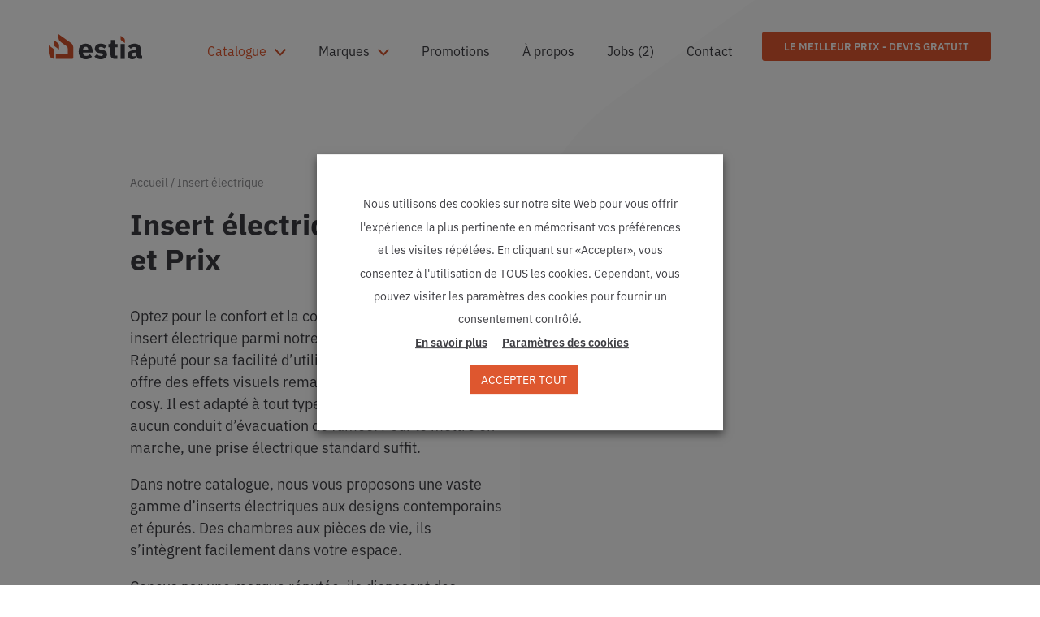

--- FILE ---
content_type: text/html; charset=UTF-8
request_url: https://estia.be/catalogue/insert-electrique/
body_size: 18266
content:
<!doctype html>
<html lang="fr-BE" class="no-js preload">
<head>
    <meta charset="utf-8">
    <meta http-equiv="x-ua-compatible" content="ie=edge">
    <meta name="viewport" content="width=device-width, initial-scale=1, shrink-to-fit=no">

    <link rel="preload" href="https://use.typekit.net/qtw7ndc.css" as="style">
    <link rel="stylesheet" href="https://use.typekit.net/qtw7ndc.css">

    <!-- Icons -->
    <link rel="manifest" href="/site.webmanifest" crossorigin="use-credentials">
    <link rel="shortcut icon" href="/favicon.ico">
    <link rel="mask-icon" href="/safari-pinned-tab.svg" color="#de572f">
    <link rel="icon" type="image/png" href="/favicon-32x32.png" sizes="32x32">
    <link rel="icon" type="image/png" href="/favicon-16x16.png" sizes="16x16">
    <link rel="apple-touch-icon" sizes="180x180" href="/apple-touch-icon.png">

    <script type="text/javascript">/* wpack.io publicPath */window.__wpackIoresponsivePicsdist='https://estia.be/wp-content/plugins/responsive-pics/dist/';</script><meta name='robots' content='index, follow, max-image-preview:large, max-snippet:-1, max-video-preview:-1' />

	<!-- This site is optimized with the Yoast SEO plugin v22.9 - https://yoast.com/wordpress/plugins/seo/ -->
	<link media="all" href="https://estia.be/wp-content/cache/autoptimize/css/autoptimize_a4f8bc5d3c52c39d1f2429f689d8e3c9.css" rel="stylesheet"><title>Insert électrique au Meilleur Prix | Modèles &amp; Info | Estia.be</title>
	<meta name="description" content="Découvrez nos Inserts électriques aux Meilleurs Prix | N°1 en Belgique pour le Choix &amp; Installation de votre Insert électrique | Devis Gratuit" />
	<link rel="canonical" href="https://estia.be/catalogue/insert-electrique/" />
	<meta property="og:locale" content="fr_FR" />
	<meta property="og:type" content="article" />
	<meta property="og:title" content="Insert électrique: Produits et Prix" />
	<meta property="og:description" content="Découvrez nos Inserts électriques aux Meilleurs Prix | N°1 en Belgique pour le Choix &amp; Installation de votre Insert électrique | Devis Gratuit" />
	<meta property="og:url" content="https://estia.be/catalogue/insert-electrique/" />
	<meta property="og:site_name" content="Estia" />
	<meta name="twitter:card" content="summary_large_image" />
	<meta name="twitter:title" content="Insert électrique: Produits et Prix" />
	<script type="application/ld+json" class="yoast-schema-graph">{"@context":"https://schema.org","@graph":[{"@type":"CollectionPage","@id":"https://estia.be/catalogue/insert-electrique/","url":"https://estia.be/catalogue/insert-electrique/","name":"Insert électrique au Meilleur Prix | Modèles & Info | Estia.be","isPartOf":{"@id":"https://estia.be/#website"},"primaryImageOfPage":{"@id":"https://estia.be/catalogue/insert-electrique/#primaryimage"},"image":{"@id":"https://estia.be/catalogue/insert-electrique/#primaryimage"},"thumbnailUrl":"https://estia.be/wp-content/uploads/2022/06/Kalfire-E-one-130-3-faces.jpg","description":"Découvrez nos Inserts électriques aux Meilleurs Prix | N°1 en Belgique pour le Choix & Installation de votre Insert électrique | Devis Gratuit","breadcrumb":{"@id":"https://estia.be/catalogue/insert-electrique/#breadcrumb"},"inLanguage":"fr-BE"},{"@type":"ImageObject","inLanguage":"fr-BE","@id":"https://estia.be/catalogue/insert-electrique/#primaryimage","url":"https://estia.be/wp-content/uploads/2022/06/Kalfire-E-one-130-3-faces.jpg","contentUrl":"https://estia.be/wp-content/uploads/2022/06/Kalfire-E-one-130-3-faces.jpg","width":1500,"height":1999,"caption":"foyer électrique Kalfire E-one 130 - 3 faces"},{"@type":"BreadcrumbList","@id":"https://estia.be/catalogue/insert-electrique/#breadcrumb","itemListElement":[{"@type":"ListItem","position":1,"name":"Accueil","item":"https://estia.be/"},{"@type":"ListItem","position":2,"name":"Insert électrique"}]},{"@type":"WebSite","@id":"https://estia.be/#website","url":"https://estia.be/","name":"Estia","description":"Le spécialiste N°1 en Belgique pour le choix et l’installation de votre poêle, insert ou foyer","publisher":{"@id":"https://estia.be/#organization"},"potentialAction":[{"@type":"SearchAction","target":{"@type":"EntryPoint","urlTemplate":"https://estia.be/search/{search_term_string}"},"query-input":"required name=search_term_string"}],"inLanguage":"fr-BE"},{"@type":"Organization","@id":"https://estia.be/#organization","name":"estia","url":"https://estia.be/","logo":{"@type":"ImageObject","inLanguage":"fr-BE","@id":"https://estia.be/#/schema/logo/image/","url":"https://estia.be//wp-content/uploads/2022/06/logo.png","contentUrl":"https://estia.be//wp-content/uploads/2022/06/logo.png","width":348,"height":94,"caption":"estia"},"image":{"@id":"https://estia.be/#/schema/logo/image/"}}]}</script>
	<!-- / Yoast SEO plugin. -->


<link rel='dns-prefetch' href='//www.googletagmanager.com' />
<link rel="alternate" type="application/rss+xml" title="Flux pour Estia &raquo; Insert électrique Type de produit" href="https://estia.be/catalogue/insert-electrique/feed/" />
<style id='wp-img-auto-sizes-contain-inline-css' type='text/css'>
img:is([sizes=auto i],[sizes^="auto," i]){contain-intrinsic-size:3000px 1500px}
/*# sourceURL=wp-img-auto-sizes-contain-inline-css */
</style>
<style id='wp-emoji-styles-inline-css' type='text/css'>

	img.wp-smiley, img.emoji {
		display: inline !important;
		border: none !important;
		box-shadow: none !important;
		height: 1em !important;
		width: 1em !important;
		margin: 0 0.07em !important;
		vertical-align: -0.1em !important;
		background: none !important;
		padding: 0 !important;
	}
/*# sourceURL=wp-emoji-styles-inline-css */
</style>



<style id='cookie-law-info-gdpr-inline-css' type='text/css'>
.cli-modal-content, .cli-tab-content { background-color: #ffffff; }.cli-privacy-content-text, .cli-modal .cli-modal-dialog, .cli-tab-container p, a.cli-privacy-readmore { color: #000000; }.cli-tab-header { background-color: #f2f2f2; }.cli-tab-header, .cli-tab-header a.cli-nav-link,span.cli-necessary-caption,.cli-switch .cli-slider:after { color: #000000; }.cli-switch .cli-slider:before { background-color: #ffffff; }.cli-switch input:checked + .cli-slider:before { background-color: #ffffff; }.cli-switch .cli-slider { background-color: #e3e1e8; }.cli-switch input:checked + .cli-slider { background-color: #28a745; }.cli-modal-close svg { fill: #000000; }.cli-tab-footer .wt-cli-privacy-accept-all-btn { background-color: #00acad; color: #ffffff}.cli-tab-footer .wt-cli-privacy-accept-btn { background-color: #00acad; color: #ffffff}.cli-tab-header a:before{ border-right: 1px solid #000000; border-bottom: 1px solid #000000; }
/*# sourceURL=cookie-law-info-gdpr-inline-css */
</style>

<script type="text/javascript" src="https://estia.be/wp-includes/js/jquery/jquery.min.js?ver=3.7.1" id="jquery-core-js"></script>

<script type="text/javascript" id="cookie-law-info-js-extra">
/* <![CDATA[ */
var Cli_Data = {"nn_cookie_ids":["_GRECAPTCHA","_ga","_gid","_gat_gtag_UA_231803758_1","_ga_5NEXFJXW37","__cf_bm"],"non_necessary_cookies":{"necessary":["cookielawinfo-checkbox-advertisement","_GRECAPTCHA"],"functional":["__cf_bm"],"analytics":["_ga","_gid","_gat_gtag_UA_231803758_1","_ga_5NEXFJXW37"]},"cookielist":{"necessary":{"id":252,"status":true,"priority":0,"title":"N\u00e9cessaires","strict":true,"default_state":false,"ccpa_optout":false,"loadonstart":false},"functional":{"id":253,"status":true,"priority":5,"title":"Fonctionnels","strict":false,"default_state":false,"ccpa_optout":false,"loadonstart":false},"performance":{"id":254,"status":true,"priority":4,"title":"Performance","strict":false,"default_state":false,"ccpa_optout":false,"loadonstart":false},"analytics":{"id":255,"status":true,"priority":3,"title":"Analytics","strict":false,"default_state":false,"ccpa_optout":false,"loadonstart":false},"advertisement":{"id":256,"status":true,"priority":2,"title":"Publicit\u00e9","strict":false,"default_state":false,"ccpa_optout":false,"loadonstart":false},"others":{"id":257,"status":true,"priority":1,"title":"Autres","strict":false,"default_state":false,"ccpa_optout":false,"loadonstart":false}},"ajax_url":"https://estia.be/wp-admin/admin-ajax.php","current_lang":"fr","security":"74bc464a95","eu_countries":["GB"],"geoIP":"disabled","use_custom_geolocation_api":"","custom_geolocation_api":"https://geoip.cookieyes.com/geoip/checker/result.php","consentVersion":"1","strictlyEnabled":["necessary","obligatoire"],"cookieDomain":"","privacy_length":"250","ccpaEnabled":"","ccpaRegionBased":"","ccpaBarEnabled":"","ccpaType":"gdpr","triggerDomRefresh":"","secure_cookies":""};
var log_object = {"ajax_url":"https://estia.be/wp-admin/admin-ajax.php"};
//# sourceURL=cookie-law-info-js-extra
/* ]]> */
</script>


<!-- Google tag (gtag.js) snippet added by Site Kit -->

<!-- Google Analytics snippet added by Site Kit -->
<script type="text/plain" data-cli-class="cli-blocker-script" data-cli-label="Google Tag Manager"  data-cli-script-type="analytics" data-cli-block="true" data-cli-block-if-ccpa-optout="false" data-cli-element-position="head" src="https://www.googletagmanager.com/gtag/js?id=G-5NEXFJXW37" id="google_gtagjs-js" async></script>
<script type="text/javascript" id="google_gtagjs-js-after">
/* <![CDATA[ */
window.dataLayer = window.dataLayer || [];function gtag(){dataLayer.push(arguments);}
gtag("set","linker",{"domains":["estia.be"]});
gtag("js", new Date());
gtag("set", "developer_id.dZTNiMT", true);
gtag("config", "G-5NEXFJXW37");
//# sourceURL=google_gtagjs-js-after
/* ]]> */
</script>

<!-- End Google tag (gtag.js) snippet added by Site Kit -->
<link rel="https://api.w.org/" href="https://estia.be/wp-json/" /><link rel="EditURI" type="application/rsd+xml" title="RSD" href="https://estia.be/xmlrpc.php?rsd" />
<meta name="generator" content="WordPress 6.9" />
<meta name="generator" content="Site Kit by Google 1.129.1" />		<script>
			document.documentElement.className = document.documentElement.className.replace( 'no-js', 'js' );
		</script>
				<style>
			.no-js img.lazyload { display: none; }
			figure.wp-block-image img.lazyloading { min-width: 150px; }
							.lazyload, .lazyloading { opacity: 0; }
				.lazyloaded {
					opacity: 1;
					transition: opacity 400ms;
					transition-delay: 0ms;
				}
					</style>
		
<!-- Google Tag Manager snippet added by Site Kit -->
<script type="text/plain" data-cli-class="cli-blocker-script" data-cli-label="Google Tag Manager"  data-cli-script-type="analytics" data-cli-block="true" data-cli-block-if-ccpa-optout="false" data-cli-element-position="head">
/* <![CDATA[ */

			( function( w, d, s, l, i ) {
				w[l] = w[l] || [];
				w[l].push( {'gtm.start': new Date().getTime(), event: 'gtm.js'} );
				var f = d.getElementsByTagName( s )[0],
					j = d.createElement( s ), dl = l != 'dataLayer' ? '&l=' + l : '';
				j.async = true;
				j.src = 'https://www.googletagmanager.com/gtm.js?id=' + i + dl;
				f.parentNode.insertBefore( j, f );
			} )( window, document, 'script', 'dataLayer', 'GTM-WK3LL85' );
			
/* ]]> */
</script>

<!-- End Google Tag Manager snippet added by Site Kit -->
<link rel="icon" href="https://estia.be/wp-content/uploads/2024/07/cropped-estia_fire_icon-32x32.png" sizes="32x32" />
<link rel="icon" href="https://estia.be/wp-content/uploads/2024/07/cropped-estia_fire_icon-192x192.png" sizes="192x192" />
<link rel="apple-touch-icon" href="https://estia.be/wp-content/uploads/2024/07/cropped-estia_fire_icon-180x180.png" />
<meta name="msapplication-TileImage" content="https://estia.be/wp-content/uploads/2024/07/cropped-estia_fire_icon-270x270.png" />
		<style type="text/css" id="wp-custom-css">
			.grecaptcha-badge{ opacity: 0;pointer-events: none;}
.site__footer #wt-cli-settings-btn{
	color: white !important;
	padding: 0 !important;
	margin: 0 !important;
	display: inline !important;
}		</style>
		</head>

<body class="archive tax-product-type term-insert-electrique term-235 wp-theme-estiaresources app-data index-data archive-data taxonomy-data taxonomy-product-type-data taxonomy-product-type-insert-electrique-data">
        <header id="header" class="site__header">
    <div class="site__header__inner">
        <a class="skipLink | sr-only no-outline" href="#content">Passer au contenu</a>
        <div class="site__header__main container-fluid | d-flex align-items-center">
            <span class="site__title">
                <a href="https://estia.be">
                    <span class="sr-only">Poele, Poele à bois, insert, insert à pellet et feu ouvert au meilleur prix chez Estia</span>
                </a>
                <svg class="site__logo" xmlns="http://www.w3.org/2000/svg" viewBox="0 0 115.952 31.305" width="115"
    height="31">
    <g fill="#fff" class="letters">
        <path data-name="Tracé 227"
            d="M37.126 21.585c0-5.868 3.111-9.685 8.695-9.685 6.15 0 8.625 4.453 8.625 9.473v1.555H42.534v.283c0 2.438 1.307 3.994 4.1 3.994a5.879 5.879 0 0 0 4.56-2.227l2.615 3.251a10.054 10.054 0 0 1-7.776 3.076c-5.691 0-8.907-3.783-8.907-9.72m5.408-2.015v.283h6.5v-.318c0-2.262-1.025-3.782-3.111-3.782s-3.393 1.52-3.393 3.817" />
        <path data-name="Tracé 228"
            d="m56.638 27.977 3.075-3.111a6.45 6.45 0 0 0 4.913 2.368c2.05 0 2.757-.671 2.757-1.766 0-.92-.565-1.379-1.873-1.555l-2.015-.248c-4.206-.53-6.256-2.368-6.256-5.726 0-3.569 2.793-6.043 7.21-6.043 3.889 0 5.691 1.06 7.564 2.9l-3 3.076a6.206 6.206 0 0 0-4.277-1.909c-1.767 0-2.474.637-2.474 1.556 0 .99.424 1.519 1.943 1.732l2.086.283c4.03.53 6.115 2.368 6.115 5.584 0 3.57-3.181 6.186-7.953 6.186a9.689 9.689 0 0 1-7.815-3.327" />
        <path data-name="Tracé 229"
            d="M82.194 30.881c-3.6 0-5.514-1.873-5.514-5.408v-9.084h-2.615v-4.065h1.307c1.414 0 1.838-.707 1.838-1.979v-3.04h4.703v5.019h3.676v4.065h-3.676v10.427h3.393v4.065Z" />
        <path data-name="Rectangle 426" d="M89.229 12.324h5.231v18.557h-5.231z" />
        <path data-name="Tracé 230"
            d="M113.053 30.878a3.533 3.533 0 0 1-3.535-3.252h-.212c-.566 2.4-2.616 3.676-5.443 3.676-3.712 0-5.762-2.192-5.762-5.408 0-3.924 3.04-5.8 7.953-5.8h2.934v-1.16c0-1.8-.884-2.933-3.075-2.933a4.581 4.581 0 0 0-3.994 2.191l-3.111-2.756c1.484-2.192 3.606-3.535 7.493-3.535 5.232 0 7.917 2.4 7.917 6.787v8.129h1.733v4.061Zm-4.065-5.62v-2.189h-2.545c-2.016 0-3.076.742-3.076 2.086v.53c0 1.343.884 1.979 2.439 1.979 1.732 0 3.181-.707 3.181-2.4" />
    </g>
    <g fill="#d1512b" class="orange">
        <path data-name="Tracé 224"
            d="M30.46 19.952v-3.146a7.2 7.2 0 0 0-3.04-5.875L12.01.023a.123.123 0 0 0-.194.1l.013 3.97a7.075 7.075 0 0 0 2.969 5.732l7.273 5.183a3.661 3.661 0 0 1 1.536 2.982v6.805a.123.123 0 0 1-.123.123H8.99a.123.123 0 0 0-.123.123v5.65a.123.123 0 0 0 .123.123h20.1a1.4 1.4 0 0 0 1.4-1.4Z" />
        <path data-name="Tracé 225"
            d="M12.798 13.976a3.563 3.563 0 0 0-1.491-2.9L5.956 7.257a.025.025 0 0 0-.039.02l.021 5.074a3.561 3.561 0 0 0 1.466 2.865l5.352 3.894a.024.024 0 0 0 .039-.02Z" />
        <path data-name="Tracé 226"
            d="M6.879 20.83a3.563 3.563 0 0 0-1.491-2.9L.039 14.111a.025.025 0 0 0-.039.02l.014 3.294c0 .051.008.1.009.15v6.359a6.879 6.879 0 0 0 6.853 6.879.026.026 0 0 0 .026-.025v-8.126c0-.131-.016-.26-.023-.39Z" />
        <path data-name="Tracé 231" d="M94.473 7.156a2.7 2.7 0 0 0-1.133-2.2l-4.126-2.948.016 3.925a2.707 2.707 0 0 0 1.113 2.176l4.13 3Z" />
    </g>
</svg>
            </span>

                            <nav class="nav main-menu"><ul id="menu-menu-principal" class="nav__list"><li id="menu-item-352" class="menu-item menu-item-type-custom menu-item-object-custom current-menu-ancestor current-menu-parent menu-item-has-children menu-item-352 nav__item"><a href="#" class="nav__link">Catalogue<svg class="nav__arrow" xmlns="http://www.w3.org/2000/svg" xmlns:xlink="http://www.w3.org/1999/xlink" width="14" height="9" viewBox="0 0 14 9"><path d="M2838.523,648.673l-7-7.477,1.426-1.523,5.574,5.953,5.574-5.953,1.426,1.523Z" transform="translate(-2831.523 -639.673)" fill="#d1512b"/></svg></a>
<ul class="sub-menu nav__sublist">
	<li id="menu-item-3316" class="menu-item menu-item-type-taxonomy menu-item-object-product-type menu-item-3316 nav__subitem"><a href="https://estia.be/catalogue/poele/" class="nav__sublink">Poele<svg class="nav__arrow" xmlns="http://www.w3.org/2000/svg" xmlns:xlink="http://www.w3.org/1999/xlink" width="14" height="9" viewBox="0 0 14 9"><path d="M2838.523,648.673l-7-7.477,1.426-1.523,5.574,5.953,5.574-5.953,1.426,1.523Z" transform="translate(-2831.523 -639.673)" fill="#d1512b"/></svg></a></li>
	<li id="menu-item-3319" class="menu-item menu-item-type-taxonomy menu-item-object-product-type menu-item-3319 nav__subitem"><a href="https://estia.be/catalogue/poele-a-bois/" class="nav__sublink">Poele à bois<svg class="nav__arrow" xmlns="http://www.w3.org/2000/svg" xmlns:xlink="http://www.w3.org/1999/xlink" width="14" height="9" viewBox="0 0 14 9"><path d="M2838.523,648.673l-7-7.477,1.426-1.523,5.574,5.953,5.574-5.953,1.426,1.523Z" transform="translate(-2831.523 -639.673)" fill="#d1512b"/></svg></a></li>
	<li id="menu-item-3317" class="menu-item menu-item-type-taxonomy menu-item-object-product-type menu-item-3317 nav__subitem"><a href="https://estia.be/catalogue/poele-a-pellet/" class="nav__sublink">Poele à pellet<svg class="nav__arrow" xmlns="http://www.w3.org/2000/svg" xmlns:xlink="http://www.w3.org/1999/xlink" width="14" height="9" viewBox="0 0 14 9"><path d="M2838.523,648.673l-7-7.477,1.426-1.523,5.574,5.953,5.574-5.953,1.426,1.523Z" transform="translate(-2831.523 -639.673)" fill="#d1512b"/></svg></a></li>
	<li id="menu-item-3441" class="menu-item menu-item-type-taxonomy menu-item-object-product-type menu-item-3441 nav__subitem"><a href="https://estia.be/catalogue/poele-au-gaz/" class="nav__sublink">Poele au gaz<svg class="nav__arrow" xmlns="http://www.w3.org/2000/svg" xmlns:xlink="http://www.w3.org/1999/xlink" width="14" height="9" viewBox="0 0 14 9"><path d="M2838.523,648.673l-7-7.477,1.426-1.523,5.574,5.953,5.574-5.953,1.426,1.523Z" transform="translate(-2831.523 -639.673)" fill="#d1512b"/></svg></a></li>
	<li id="menu-item-3442" class="menu-item menu-item-type-taxonomy menu-item-object-product-type menu-item-3442 nav__subitem"><a href="https://estia.be/catalogue/poele-electrique/" class="nav__sublink">Poele électrique<svg class="nav__arrow" xmlns="http://www.w3.org/2000/svg" xmlns:xlink="http://www.w3.org/1999/xlink" width="14" height="9" viewBox="0 0 14 9"><path d="M2838.523,648.673l-7-7.477,1.426-1.523,5.574,5.953,5.574-5.953,1.426,1.523Z" transform="translate(-2831.523 -639.673)" fill="#d1512b"/></svg></a></li>
	<li id="menu-item-3415" class="menu-item menu-item-type-taxonomy menu-item-object-product-type menu-item-3415 nav__subitem"><a href="https://estia.be/catalogue/poele-de-masse/" class="nav__sublink">Poele de masse<svg class="nav__arrow" xmlns="http://www.w3.org/2000/svg" xmlns:xlink="http://www.w3.org/1999/xlink" width="14" height="9" viewBox="0 0 14 9"><path d="M2838.523,648.673l-7-7.477,1.426-1.523,5.574,5.953,5.574-5.953,1.426,1.523Z" transform="translate(-2831.523 -639.673)" fill="#d1512b"/></svg></a></li>
	<li id="menu-item-3443" class="menu-item menu-item-type-taxonomy menu-item-object-product-type menu-item-3443 nav__subitem"><a href="https://estia.be/catalogue/poele-hydro/" class="nav__sublink">Poele hydro<svg class="nav__arrow" xmlns="http://www.w3.org/2000/svg" xmlns:xlink="http://www.w3.org/1999/xlink" width="14" height="9" viewBox="0 0 14 9"><path d="M2838.523,648.673l-7-7.477,1.426-1.523,5.574,5.953,5.574-5.953,1.426,1.523Z" transform="translate(-2831.523 -639.673)" fill="#d1512b"/></svg></a></li>
	<li id="menu-item-4177" class="menu-item menu-item-type-taxonomy menu-item-object-product-type menu-item-4177 nav__subitem"><a href="https://estia.be/catalogue/poele-mixte/" class="nav__sublink">Poele mixte<svg class="nav__arrow" xmlns="http://www.w3.org/2000/svg" xmlns:xlink="http://www.w3.org/1999/xlink" width="14" height="9" viewBox="0 0 14 9"><path d="M2838.523,648.673l-7-7.477,1.426-1.523,5.574,5.953,5.574-5.953,1.426,1.523Z" transform="translate(-2831.523 -639.673)" fill="#d1512b"/></svg></a></li>
	<li id="menu-item-3320" class="menu-item menu-item-type-taxonomy menu-item-object-product-type menu-item-3320 nav__subitem"><a href="https://estia.be/catalogue/insert/" class="nav__sublink">Insert<svg class="nav__arrow" xmlns="http://www.w3.org/2000/svg" xmlns:xlink="http://www.w3.org/1999/xlink" width="14" height="9" viewBox="0 0 14 9"><path d="M2838.523,648.673l-7-7.477,1.426-1.523,5.574,5.953,5.574-5.953,1.426,1.523Z" transform="translate(-2831.523 -639.673)" fill="#d1512b"/></svg></a></li>
	<li id="menu-item-3448" class="menu-item menu-item-type-taxonomy menu-item-object-product-type menu-item-3448 nav__subitem"><a href="https://estia.be/catalogue/insert-bois/" class="nav__sublink">Insert bois<svg class="nav__arrow" xmlns="http://www.w3.org/2000/svg" xmlns:xlink="http://www.w3.org/1999/xlink" width="14" height="9" viewBox="0 0 14 9"><path d="M2838.523,648.673l-7-7.477,1.426-1.523,5.574,5.953,5.574-5.953,1.426,1.523Z" transform="translate(-2831.523 -639.673)" fill="#d1512b"/></svg></a></li>
	<li id="menu-item-3446" class="menu-item menu-item-type-taxonomy menu-item-object-product-type menu-item-3446 nav__subitem"><a href="https://estia.be/catalogue/insert-a-pellet/" class="nav__sublink">Insert à pellet<svg class="nav__arrow" xmlns="http://www.w3.org/2000/svg" xmlns:xlink="http://www.w3.org/1999/xlink" width="14" height="9" viewBox="0 0 14 9"><path d="M2838.523,648.673l-7-7.477,1.426-1.523,5.574,5.953,5.574-5.953,1.426,1.523Z" transform="translate(-2831.523 -639.673)" fill="#d1512b"/></svg></a></li>
	<li id="menu-item-3447" class="menu-item menu-item-type-taxonomy menu-item-object-product-type menu-item-3447 nav__subitem"><a href="https://estia.be/catalogue/insert-a-pellet-hydro/" class="nav__sublink">Insert à pellet hydro<svg class="nav__arrow" xmlns="http://www.w3.org/2000/svg" xmlns:xlink="http://www.w3.org/1999/xlink" width="14" height="9" viewBox="0 0 14 9"><path d="M2838.523,648.673l-7-7.477,1.426-1.523,5.574,5.953,5.574-5.953,1.426,1.523Z" transform="translate(-2831.523 -639.673)" fill="#d1512b"/></svg></a></li>
	<li id="menu-item-3449" class="menu-item menu-item-type-taxonomy menu-item-object-product-type menu-item-3449 nav__subitem"><a href="https://estia.be/catalogue/insert-gaz/" class="nav__sublink">Insert gaz<svg class="nav__arrow" xmlns="http://www.w3.org/2000/svg" xmlns:xlink="http://www.w3.org/1999/xlink" width="14" height="9" viewBox="0 0 14 9"><path d="M2838.523,648.673l-7-7.477,1.426-1.523,5.574,5.953,5.574-5.953,1.426,1.523Z" transform="translate(-2831.523 -639.673)" fill="#d1512b"/></svg></a></li>
	<li id="menu-item-3728" class="menu-item menu-item-type-taxonomy menu-item-object-product-type current-menu-item menu-item-3728 nav__subitem current-menu-item"><a href="https://estia.be/catalogue/insert-electrique/" aria-current="page" class="nav__sublink">Insert électrique<svg class="nav__arrow" xmlns="http://www.w3.org/2000/svg" xmlns:xlink="http://www.w3.org/1999/xlink" width="14" height="9" viewBox="0 0 14 9"><path d="M2838.523,648.673l-7-7.477,1.426-1.523,5.574,5.953,5.574-5.953,1.426,1.523Z" transform="translate(-2831.523 -639.673)" fill="#d1512b"/></svg></a></li>
	<li id="menu-item-3411" class="menu-item menu-item-type-taxonomy menu-item-object-product-type menu-item-3411 nav__subitem"><a href="https://estia.be/catalogue/cassette-a-bois/" class="nav__sublink">Cassette à bois<svg class="nav__arrow" xmlns="http://www.w3.org/2000/svg" xmlns:xlink="http://www.w3.org/1999/xlink" width="14" height="9" viewBox="0 0 14 9"><path d="M2838.523,648.673l-7-7.477,1.426-1.523,5.574,5.953,5.574-5.953,1.426,1.523Z" transform="translate(-2831.523 -639.673)" fill="#d1512b"/></svg></a></li>
	<li id="menu-item-3451" class="menu-item menu-item-type-taxonomy menu-item-object-product-type menu-item-3451 nav__subitem"><a href="https://estia.be/catalogue/foyer-electrique/" class="nav__sublink">Foyer éléctrique<svg class="nav__arrow" xmlns="http://www.w3.org/2000/svg" xmlns:xlink="http://www.w3.org/1999/xlink" width="14" height="9" viewBox="0 0 14 9"><path d="M2838.523,648.673l-7-7.477,1.426-1.523,5.574,5.953,5.574-5.953,1.426,1.523Z" transform="translate(-2831.523 -639.673)" fill="#d1512b"/></svg></a></li>
	<li id="menu-item-3450" class="menu-item menu-item-type-taxonomy menu-item-object-product-type menu-item-3450 nav__subitem"><a href="https://estia.be/catalogue/feu-ouvert/" class="nav__sublink">Feu ouvert<svg class="nav__arrow" xmlns="http://www.w3.org/2000/svg" xmlns:xlink="http://www.w3.org/1999/xlink" width="14" height="9" viewBox="0 0 14 9"><path d="M2838.523,648.673l-7-7.477,1.426-1.523,5.574,5.953,5.574-5.953,1.426,1.523Z" transform="translate(-2831.523 -639.673)" fill="#d1512b"/></svg></a></li>
</ul>
</li>
<li id="menu-item-341" class="menu-item menu-item-type-custom menu-item-object-custom menu-item-has-children menu-item-341 nav__item"><a href="#" class="nav__link">Marques<svg class="nav__arrow" xmlns="http://www.w3.org/2000/svg" xmlns:xlink="http://www.w3.org/1999/xlink" width="14" height="9" viewBox="0 0 14 9"><path d="M2838.523,648.673l-7-7.477,1.426-1.523,5.574,5.953,5.574-5.953,1.426,1.523Z" transform="translate(-2831.523 -639.673)" fill="#d1512b"/></svg></a>
<ul class="sub-menu nav__sublist">
	<li id="menu-item-5904" class="menu-item menu-item-type-taxonomy menu-item-object-product-brand menu-item-5904 nav__subitem"><a href="https://estia.be/marques/austroflamm/" class="nav__sublink">Austroflamm<svg class="nav__arrow" xmlns="http://www.w3.org/2000/svg" xmlns:xlink="http://www.w3.org/1999/xlink" width="14" height="9" viewBox="0 0 14 9"><path d="M2838.523,648.673l-7-7.477,1.426-1.523,5.574,5.953,5.574-5.953,1.426,1.523Z" transform="translate(-2831.523 -639.673)" fill="#d1512b"/></svg></a></li>
	<li id="menu-item-1548" class="menu-item menu-item-type-taxonomy menu-item-object-product-brand menu-item-1548 nav__subitem"><a href="https://estia.be/marques/barbas-bellfires/" class="nav__sublink">Barbas-Bellfires<svg class="nav__arrow" xmlns="http://www.w3.org/2000/svg" xmlns:xlink="http://www.w3.org/1999/xlink" width="14" height="9" viewBox="0 0 14 9"><path d="M2838.523,648.673l-7-7.477,1.426-1.523,5.574,5.953,5.574-5.953,1.426,1.523Z" transform="translate(-2831.523 -639.673)" fill="#d1512b"/></svg></a></li>
	<li id="menu-item-3428" class="menu-item menu-item-type-taxonomy menu-item-object-product-brand menu-item-3428 nav__subitem"><a href="https://estia.be/marques/bodart-et-gonay/" class="nav__sublink">Bodart et Gonay<svg class="nav__arrow" xmlns="http://www.w3.org/2000/svg" xmlns:xlink="http://www.w3.org/1999/xlink" width="14" height="9" viewBox="0 0 14 9"><path d="M2838.523,648.673l-7-7.477,1.426-1.523,5.574,5.953,5.574-5.953,1.426,1.523Z" transform="translate(-2831.523 -639.673)" fill="#d1512b"/></svg></a></li>
	<li id="menu-item-1550" class="menu-item menu-item-type-taxonomy menu-item-object-product-brand menu-item-1550 nav__subitem"><a href="https://estia.be/marques/brunner/" class="nav__sublink">Brunner<svg class="nav__arrow" xmlns="http://www.w3.org/2000/svg" xmlns:xlink="http://www.w3.org/1999/xlink" width="14" height="9" viewBox="0 0 14 9"><path d="M2838.523,648.673l-7-7.477,1.426-1.523,5.574,5.953,5.574-5.953,1.426,1.523Z" transform="translate(-2831.523 -639.673)" fill="#d1512b"/></svg></a></li>
	<li id="menu-item-5905" class="menu-item menu-item-type-taxonomy menu-item-object-product-brand menu-item-5905 nav__subitem"><a href="https://estia.be/marques/charnwood/" class="nav__sublink">Charnwood<svg class="nav__arrow" xmlns="http://www.w3.org/2000/svg" xmlns:xlink="http://www.w3.org/1999/xlink" width="14" height="9" viewBox="0 0 14 9"><path d="M2838.523,648.673l-7-7.477,1.426-1.523,5.574,5.953,5.574-5.953,1.426,1.523Z" transform="translate(-2831.523 -639.673)" fill="#d1512b"/></svg></a></li>
	<li id="menu-item-5907" class="menu-item menu-item-type-taxonomy menu-item-object-product-brand menu-item-5907 nav__subitem"><a href="https://estia.be/marques/dik-geurts/" class="nav__sublink">Dik Geurts<svg class="nav__arrow" xmlns="http://www.w3.org/2000/svg" xmlns:xlink="http://www.w3.org/1999/xlink" width="14" height="9" viewBox="0 0 14 9"><path d="M2838.523,648.673l-7-7.477,1.426-1.523,5.574,5.953,5.574-5.953,1.426,1.523Z" transform="translate(-2831.523 -639.673)" fill="#d1512b"/></svg></a></li>
	<li id="menu-item-1551" class="menu-item menu-item-type-taxonomy menu-item-object-product-brand menu-item-1551 nav__subitem"><a href="https://estia.be/marques/dovre/" class="nav__sublink">Dovre<svg class="nav__arrow" xmlns="http://www.w3.org/2000/svg" xmlns:xlink="http://www.w3.org/1999/xlink" width="14" height="9" viewBox="0 0 14 9"><path d="M2838.523,648.673l-7-7.477,1.426-1.523,5.574,5.953,5.574-5.953,1.426,1.523Z" transform="translate(-2831.523 -639.673)" fill="#d1512b"/></svg></a></li>
	<li id="menu-item-5909" class="menu-item menu-item-type-taxonomy menu-item-object-product-brand menu-item-5909 nav__subitem"><a href="https://estia.be/marques/dru/" class="nav__sublink">DRU<svg class="nav__arrow" xmlns="http://www.w3.org/2000/svg" xmlns:xlink="http://www.w3.org/1999/xlink" width="14" height="9" viewBox="0 0 14 9"><path d="M2838.523,648.673l-7-7.477,1.426-1.523,5.574,5.953,5.574-5.953,1.426,1.523Z" transform="translate(-2831.523 -639.673)" fill="#d1512b"/></svg></a></li>
	<li id="menu-item-5910" class="menu-item menu-item-type-taxonomy menu-item-object-product-brand menu-item-5910 nav__subitem"><a href="https://estia.be/marques/faber/" class="nav__sublink">Faber<svg class="nav__arrow" xmlns="http://www.w3.org/2000/svg" xmlns:xlink="http://www.w3.org/1999/xlink" width="14" height="9" viewBox="0 0 14 9"><path d="M2838.523,648.673l-7-7.477,1.426-1.523,5.574,5.953,5.574-5.953,1.426,1.523Z" transform="translate(-2831.523 -639.673)" fill="#d1512b"/></svg></a></li>
	<li id="menu-item-5869" class="menu-item menu-item-type-custom menu-item-object-custom menu-item-5869 nav__subitem"><a href="https://estia.be/marques/heta/" class="nav__sublink">HETA<svg class="nav__arrow" xmlns="http://www.w3.org/2000/svg" xmlns:xlink="http://www.w3.org/1999/xlink" width="14" height="9" viewBox="0 0 14 9"><path d="M2838.523,648.673l-7-7.477,1.426-1.523,5.574,5.953,5.574-5.953,1.426,1.523Z" transform="translate(-2831.523 -639.673)" fill="#d1512b"/></svg></a></li>
	<li id="menu-item-1552" class="menu-item menu-item-type-taxonomy menu-item-object-product-brand menu-item-1552 nav__subitem"><a href="https://estia.be/marques/jide/" class="nav__sublink">JIDÉ<svg class="nav__arrow" xmlns="http://www.w3.org/2000/svg" xmlns:xlink="http://www.w3.org/1999/xlink" width="14" height="9" viewBox="0 0 14 9"><path d="M2838.523,648.673l-7-7.477,1.426-1.523,5.574,5.953,5.574-5.953,1.426,1.523Z" transform="translate(-2831.523 -639.673)" fill="#d1512b"/></svg></a></li>
	<li id="menu-item-1553" class="menu-item menu-item-type-taxonomy menu-item-object-product-brand menu-item-1553 nav__subitem"><a href="https://estia.be/marques/jotul/" class="nav__sublink">JØTUL<svg class="nav__arrow" xmlns="http://www.w3.org/2000/svg" xmlns:xlink="http://www.w3.org/1999/xlink" width="14" height="9" viewBox="0 0 14 9"><path d="M2838.523,648.673l-7-7.477,1.426-1.523,5.574,5.953,5.574-5.953,1.426,1.523Z" transform="translate(-2831.523 -639.673)" fill="#d1512b"/></svg></a></li>
	<li id="menu-item-1554" class="menu-item menu-item-type-taxonomy menu-item-object-product-brand menu-item-1554 nav__subitem"><a href="https://estia.be/marques/kalfire/" class="nav__sublink">Kalfire<svg class="nav__arrow" xmlns="http://www.w3.org/2000/svg" xmlns:xlink="http://www.w3.org/1999/xlink" width="14" height="9" viewBox="0 0 14 9"><path d="M2838.523,648.673l-7-7.477,1.426-1.523,5.574,5.953,5.574-5.953,1.426,1.523Z" transform="translate(-2831.523 -639.673)" fill="#d1512b"/></svg></a></li>
	<li id="menu-item-1555" class="menu-item menu-item-type-taxonomy menu-item-object-product-brand menu-item-1555 nav__subitem"><a href="https://estia.be/marques/lotus/" class="nav__sublink">Lotus<svg class="nav__arrow" xmlns="http://www.w3.org/2000/svg" xmlns:xlink="http://www.w3.org/1999/xlink" width="14" height="9" viewBox="0 0 14 9"><path d="M2838.523,648.673l-7-7.477,1.426-1.523,5.574,5.953,5.574-5.953,1.426,1.523Z" transform="translate(-2831.523 -639.673)" fill="#d1512b"/></svg></a></li>
	<li id="menu-item-5875" class="menu-item menu-item-type-custom menu-item-object-custom menu-item-5875 nav__subitem"><a href="https://estia.be/marques/m-design/" class="nav__sublink">M-Design<svg class="nav__arrow" xmlns="http://www.w3.org/2000/svg" xmlns:xlink="http://www.w3.org/1999/xlink" width="14" height="9" viewBox="0 0 14 9"><path d="M2838.523,648.673l-7-7.477,1.426-1.523,5.574,5.953,5.574-5.953,1.426,1.523Z" transform="translate(-2831.523 -639.673)" fill="#d1512b"/></svg></a></li>
	<li id="menu-item-1557" class="menu-item menu-item-type-taxonomy menu-item-object-product-brand menu-item-1557 nav__subitem"><a href="https://estia.be/marques/metalfire/" class="nav__sublink">Metalfire<svg class="nav__arrow" xmlns="http://www.w3.org/2000/svg" xmlns:xlink="http://www.w3.org/1999/xlink" width="14" height="9" viewBox="0 0 14 9"><path d="M2838.523,648.673l-7-7.477,1.426-1.523,5.574,5.953,5.574-5.953,1.426,1.523Z" transform="translate(-2831.523 -639.673)" fill="#d1512b"/></svg></a></li>
	<li id="menu-item-1556" class="menu-item menu-item-type-taxonomy menu-item-object-product-brand menu-item-1556 nav__subitem"><a href="https://estia.be/marques/mcz/" class="nav__sublink">Mcz<svg class="nav__arrow" xmlns="http://www.w3.org/2000/svg" xmlns:xlink="http://www.w3.org/1999/xlink" width="14" height="9" viewBox="0 0 14 9"><path d="M2838.523,648.673l-7-7.477,1.426-1.523,5.574,5.953,5.574-5.953,1.426,1.523Z" transform="translate(-2831.523 -639.673)" fill="#d1512b"/></svg></a></li>
	<li id="menu-item-1558" class="menu-item menu-item-type-taxonomy menu-item-object-product-brand menu-item-1558 nav__subitem"><a href="https://estia.be/marques/nestor-martin/" class="nav__sublink">Nestor Martin<svg class="nav__arrow" xmlns="http://www.w3.org/2000/svg" xmlns:xlink="http://www.w3.org/1999/xlink" width="14" height="9" viewBox="0 0 14 9"><path d="M2838.523,648.673l-7-7.477,1.426-1.523,5.574,5.953,5.574-5.953,1.426,1.523Z" transform="translate(-2831.523 -639.673)" fill="#d1512b"/></svg></a></li>
	<li id="menu-item-5906" class="menu-item menu-item-type-taxonomy menu-item-object-product-brand menu-item-5906 nav__subitem"><a href="https://estia.be/marques/nordica-extraflame/" class="nav__sublink">Nordica Extraflame<svg class="nav__arrow" xmlns="http://www.w3.org/2000/svg" xmlns:xlink="http://www.w3.org/1999/xlink" width="14" height="9" viewBox="0 0 14 9"><path d="M2838.523,648.673l-7-7.477,1.426-1.523,5.574,5.953,5.574-5.953,1.426,1.523Z" transform="translate(-2831.523 -639.673)" fill="#d1512b"/></svg></a></li>
	<li id="menu-item-5922" class="menu-item menu-item-type-taxonomy menu-item-object-product-brand menu-item-5922 nav__subitem"><a href="https://estia.be/marques/outr-outdoor/" class="nav__sublink">Outr<svg class="nav__arrow" xmlns="http://www.w3.org/2000/svg" xmlns:xlink="http://www.w3.org/1999/xlink" width="14" height="9" viewBox="0 0 14 9"><path d="M2838.523,648.673l-7-7.477,1.426-1.523,5.574,5.953,5.574-5.953,1.426,1.523Z" transform="translate(-2831.523 -639.673)" fill="#d1512b"/></svg></a></li>
	<li id="menu-item-1559" class="menu-item menu-item-type-taxonomy menu-item-object-product-brand menu-item-1559 nav__subitem"><a href="https://estia.be/marques/palazzetti/" class="nav__sublink">Palazzetti<svg class="nav__arrow" xmlns="http://www.w3.org/2000/svg" xmlns:xlink="http://www.w3.org/1999/xlink" width="14" height="9" viewBox="0 0 14 9"><path d="M2838.523,648.673l-7-7.477,1.426-1.523,5.574,5.953,5.574-5.953,1.426,1.523Z" transform="translate(-2831.523 -639.673)" fill="#d1512b"/></svg></a></li>
	<li id="menu-item-5874" class="menu-item menu-item-type-custom menu-item-object-custom menu-item-5874 nav__subitem"><a href="https://estia.be/marques/piazzetta/" class="nav__sublink">Piazzetta<svg class="nav__arrow" xmlns="http://www.w3.org/2000/svg" xmlns:xlink="http://www.w3.org/1999/xlink" width="14" height="9" viewBox="0 0 14 9"><path d="M2838.523,648.673l-7-7.477,1.426-1.523,5.574,5.953,5.574-5.953,1.426,1.523Z" transform="translate(-2831.523 -639.673)" fill="#d1512b"/></svg></a></li>
	<li id="menu-item-5920" class="menu-item menu-item-type-taxonomy menu-item-object-product-brand menu-item-5920 nav__subitem"><a href="https://estia.be/marques/planika/" class="nav__sublink">Planika<svg class="nav__arrow" xmlns="http://www.w3.org/2000/svg" xmlns:xlink="http://www.w3.org/1999/xlink" width="14" height="9" viewBox="0 0 14 9"><path d="M2838.523,648.673l-7-7.477,1.426-1.523,5.574,5.953,5.574-5.953,1.426,1.523Z" transform="translate(-2831.523 -639.673)" fill="#d1512b"/></svg></a></li>
	<li id="menu-item-5921" class="menu-item menu-item-type-taxonomy menu-item-object-product-brand menu-item-5921 nav__subitem"><a href="https://estia.be/marques/planika-outdoor/" class="nav__sublink">Planika Outdoor<svg class="nav__arrow" xmlns="http://www.w3.org/2000/svg" xmlns:xlink="http://www.w3.org/1999/xlink" width="14" height="9" viewBox="0 0 14 9"><path d="M2838.523,648.673l-7-7.477,1.426-1.523,5.574,5.953,5.574-5.953,1.426,1.523Z" transform="translate(-2831.523 -639.673)" fill="#d1512b"/></svg></a></li>
	<li id="menu-item-1560" class="menu-item menu-item-type-taxonomy menu-item-object-product-brand menu-item-1560 nav__subitem"><a href="https://estia.be/marques/rika/" class="nav__sublink">RIKA<svg class="nav__arrow" xmlns="http://www.w3.org/2000/svg" xmlns:xlink="http://www.w3.org/1999/xlink" width="14" height="9" viewBox="0 0 14 9"><path d="M2838.523,648.673l-7-7.477,1.426-1.523,5.574,5.953,5.574-5.953,1.426,1.523Z" transform="translate(-2831.523 -639.673)" fill="#d1512b"/></svg></a></li>
	<li id="menu-item-1561" class="menu-item menu-item-type-taxonomy menu-item-object-product-brand menu-item-1561 nav__subitem"><a href="https://estia.be/marques/saey/" class="nav__sublink">Saey<svg class="nav__arrow" xmlns="http://www.w3.org/2000/svg" xmlns:xlink="http://www.w3.org/1999/xlink" width="14" height="9" viewBox="0 0 14 9"><path d="M2838.523,648.673l-7-7.477,1.426-1.523,5.574,5.953,5.574-5.953,1.426,1.523Z" transform="translate(-2831.523 -639.673)" fill="#d1512b"/></svg></a></li>
	<li id="menu-item-5912" class="menu-item menu-item-type-taxonomy menu-item-object-product-brand menu-item-5912 nav__subitem"><a href="https://estia.be/marques/skantherm/" class="nav__sublink">Skantherm<svg class="nav__arrow" xmlns="http://www.w3.org/2000/svg" xmlns:xlink="http://www.w3.org/1999/xlink" width="14" height="9" viewBox="0 0 14 9"><path d="M2838.523,648.673l-7-7.477,1.426-1.523,5.574,5.953,5.574-5.953,1.426,1.523Z" transform="translate(-2831.523 -639.673)" fill="#d1512b"/></svg></a></li>
	<li id="menu-item-5908" class="menu-item menu-item-type-taxonomy menu-item-object-product-brand menu-item-5908 nav__subitem"><a href="https://estia.be/marques/spartherm/" class="nav__sublink">Spartherm<svg class="nav__arrow" xmlns="http://www.w3.org/2000/svg" xmlns:xlink="http://www.w3.org/1999/xlink" width="14" height="9" viewBox="0 0 14 9"><path d="M2838.523,648.673l-7-7.477,1.426-1.523,5.574,5.953,5.574-5.953,1.426,1.523Z" transform="translate(-2831.523 -639.673)" fill="#d1512b"/></svg></a></li>
	<li id="menu-item-5911" class="menu-item menu-item-type-taxonomy menu-item-object-product-brand menu-item-5911 nav__subitem"><a href="https://estia.be/marques/stovax/" class="nav__sublink">Stovax<svg class="nav__arrow" xmlns="http://www.w3.org/2000/svg" xmlns:xlink="http://www.w3.org/1999/xlink" width="14" height="9" viewBox="0 0 14 9"><path d="M2838.523,648.673l-7-7.477,1.426-1.523,5.574,5.953,5.574-5.953,1.426,1.523Z" transform="translate(-2831.523 -639.673)" fill="#d1512b"/></svg></a></li>
	<li id="menu-item-5913" class="menu-item menu-item-type-taxonomy menu-item-object-product-brand menu-item-5913 nav__subitem"><a href="https://estia.be/marques/wellstraler/" class="nav__sublink">Wellstraler<svg class="nav__arrow" xmlns="http://www.w3.org/2000/svg" xmlns:xlink="http://www.w3.org/1999/xlink" width="14" height="9" viewBox="0 0 14 9"><path d="M2838.523,648.673l-7-7.477,1.426-1.523,5.574,5.953,5.574-5.953,1.426,1.523Z" transform="translate(-2831.523 -639.673)" fill="#d1512b"/></svg></a></li>
</ul>
</li>
<li id="menu-item-5930" class="menu-item menu-item-type-post_type menu-item-object-page menu-item-5930 nav__item"><a href="https://estia.be/promotions/" class="nav__link">Promotions<svg class="nav__arrow" xmlns="http://www.w3.org/2000/svg" xmlns:xlink="http://www.w3.org/1999/xlink" width="14" height="9" viewBox="0 0 14 9"><path d="M2838.523,648.673l-7-7.477,1.426-1.523,5.574,5.953,5.574-5.953,1.426,1.523Z" transform="translate(-2831.523 -639.673)" fill="#d1512b"/></svg></a></li>
<li id="menu-item-3281" class="menu-item menu-item-type-post_type menu-item-object-page menu-item-3281 nav__item"><a href="https://estia.be/a-propos/" class="nav__link">À propos<svg class="nav__arrow" xmlns="http://www.w3.org/2000/svg" xmlns:xlink="http://www.w3.org/1999/xlink" width="14" height="9" viewBox="0 0 14 9"><path d="M2838.523,648.673l-7-7.477,1.426-1.523,5.574,5.953,5.574-5.953,1.426,1.523Z" transform="translate(-2831.523 -639.673)" fill="#d1512b"/></svg></a></li>
<li id="menu-item-6748" class="menu-item menu-item-type-post_type menu-item-object-page menu-item-6748 nav__item"><a href="https://estia.be/jobs/" class="nav__link">Jobs (2)<svg class="nav__arrow" xmlns="http://www.w3.org/2000/svg" xmlns:xlink="http://www.w3.org/1999/xlink" width="14" height="9" viewBox="0 0 14 9"><path d="M2838.523,648.673l-7-7.477,1.426-1.523,5.574,5.953,5.574-5.953,1.426,1.523Z" transform="translate(-2831.523 -639.673)" fill="#d1512b"/></svg></a></li>
<li id="menu-item-419" class="menu-item menu-item-type-post_type menu-item-object-page menu-item-419 nav__item"><a href="https://estia.be/contact/" class="nav__link">Contact<svg class="nav__arrow" xmlns="http://www.w3.org/2000/svg" xmlns:xlink="http://www.w3.org/1999/xlink" width="14" height="9" viewBox="0 0 14 9"><path d="M2838.523,648.673l-7-7.477,1.426-1.523,5.574,5.953,5.574-5.953,1.426,1.523Z" transform="translate(-2831.523 -639.673)" fill="#d1512b"/></svg></a></li>
</ul></nav>
            
                            <a href="https://estia.be//contact/"
                    class="d-none d-xlg-inline-flex button button--small">Le meilleur prix - Devis Gratuit</a>
                <a href="https://estia.be//contact/"
                    class="d-inline-flex d-xlg-none button button--small">Devis gratuit</a>
            
            <button class="hamburger">
                <span class="visually-hidden">Menu</span>
                <span class="hamburger__icon">
                    <span class="hamburger__bar"></span>
                    <span class="hamburger__bar"></span>
                </span>
            </button>
        </div>
    </div>
</header>
    <main id="main" class="site__main">
            <header class="page__header">
    <div class="container-fluid">
        <div class="row justify-content-between columns gx-xl-5">
            <div class="col-sm-7 col-md-6 offset-xlg-1 col-xlg-5 column">
                <div class="breadcrumb"><span><span><a href="https://estia.be/">Accueil</a></span> / <span class="breadcrumb_last" aria-current="page">Insert électrique</span></span></div>
                <h1 class="big-title">Insert électrique: Produits et Prix</h1>
                                    <div class="editor introduction">
                        <p><span data-sheets-value="{&quot;1&quot;:2,&quot;2&quot;:&quot;Optez pour le confort et la convivialité en choisissant un insert électrique parmi notre de sélection de produits. Réputé pour sa facilité d’utilisation, l’insert électrique offre des effets visuels remarquables et une ambiance cosy. Il est adapté à tout type d’habitat, et ne nécessite aucun conduit d’évacuation de fumée. Pour le mettre en marche, une prise électrique standard suffit.\n\nDans notre catalogue, nous vous proposons une vaste gamme d’inserts électriques aux designs contemporains et épurés. Des chambres aux pièces de vie, ils s’intègrent facilement dans votre espace. \n\nConçus par une marque réputée, ils disposent des dernières fonctionnalités en termes de technologie. Par ailleurs, ils offrent un excellent rendement, et procurent une chaleur douce et agréable. Faciles à poser, ils ajoutent une touche de modernité à vos pièces.&quot;}" data-sheets-userformat="{&quot;2&quot;:4480,&quot;10&quot;:2,&quot;11&quot;:4,&quot;15&quot;:&quot;Arial&quot;}">Optez pour le confort et la convivialité en choisissant un insert électrique parmi notre de sélection de produits. Réputé pour sa facilité d’utilisation, l’insert électrique offre des effets visuels remarquables et une ambiance cosy. Il est adapté à tout type d’habitat, et ne nécessite aucun conduit d’évacuation de fumée. Pour le mettre en marche, une prise électrique standard suffit.</p>
<p>Dans notre catalogue, nous vous proposons une vaste gamme d’inserts électriques aux designs contemporains et épurés. Des chambres aux pièces de vie, ils s’intègrent facilement dans votre espace.</p>
<p>Conçus par une marque réputée, ils disposent des dernières fonctionnalités en termes de technologie. Par ailleurs, ils offrent un excellent rendement, et procurent une chaleur douce et agréable. Faciles à poser, ils ajoutent une touche de modernité à vos pièces.</span></p>

                    </div>
                            </div>
                    </div>
    </div>
    <div class="hero__img d-none d-sm-block">
        <svg xmlns="http://www.w3.org/2000/svg" viewBox="0 0 200 242" class="hero__cache">
    <path
        d="M-.001 242V0h200L81.752 84.29a195.5 195.5 0 0 0-34.412 31.363 195.166 195.166 0 0 0-25.7 38.042 194.851 194.851 0 0 0-16.081 42.984A194.679 194.679 0 0 0-.001 242Z" />
</svg>
            </div>
</header>

    
            <section class="section bg bg--light bg--translate">
            <div class="container-fluid">
                <div class="section__header | row">
                    <div class="offset-md-4 offset-xlg-3 col-md-8 col-xlg-9">
                        <h2 class="big-title">3 produits</h2>
                    </div>
                </div>
                <div class="columns | row">
                    <div class="column | col-md-4 col-xlg-3">
        <div class="small-title">Filtres</div>
        <form class="js-filters-products filters filters--aside">
                            <div class="filter">
                    <div class="filter__title tiny-title">Type</div>
                                            <div class="filter__fields d-block">
                                                                                            <div class="filter__field mb-1">
                                    <label>
                                        <input type="checkbox" name="type[]" value="239" />
                                        <span>Foyer éléctrique</span>
                                    </label>
                                </div>
                                                                                            <div class="filter__field mb-1">
                                    <label>
                                        <input type="checkbox" name="type[]" value="223" />
                                        <span>Insert</span>
                                    </label>
                                </div>
                                                                                                                                                                <div class="filter__field mb-1">
                                    <label>
                                        <input type="checkbox" name="type[]" value="216" />
                                        <span>Poele électrique</span>
                                    </label>
                                </div>
                                                    </div>
                                    </div>
                            <div class="filter">
                    <div class="filter__title tiny-title">Marque</div>
                                            <div class="filter__fields">
                            <div class="filter__field">
                                <select name="brand">
                                    <option value="">Choix de la marque</option>
                                                                            <option value="116">Kalfire</option>
                                                                    </select>
                            </div>
                        </div>
                                    </div>
                            <div class="filter">
                    <div class="filter__title tiny-title">Combustible</div>
                                            <div class="filter__fields">
                            <div class="filter__field">
                                <select name="combustibles">
                                    <option value="">Choix du combustible</option>
                                                                            <option value="186">Electricité</option>
                                                                    </select>
                            </div>
                        </div>
                                    </div>
                            <div class="filter">
                    <div class="filter__title tiny-title">Puissance (kw)</div>
                                            <div class="filter__fields">
                            <div class="js-range filter__field filter__field--range" data-valuemin="0"
                                data-valuemax="40" data-min=0
                                data-max=40 data-step="1"></div>
                            <div class="filter__field filter__field--number">
                                <input class="js-range-min" type="text" name="puissance-min" value="0"
                                    min="0" max="40"
                                    class="field-background field-radius field-border">
                            </div>
                            <div class="filter__field filter__field--number">
                                <input class="js-range-max" type="text" name="puissance-max" value="40"
                                    min="0" max="40"
                                    class="field-background field-radius field-border">
                            </div>
                        </div>
                                    </div>
                            <div class="filter">
                    <div class="filter__title tiny-title">Prix (€)</div>
                                            <div class="filter__fields">
                            <div class="js-range filter__field filter__field--range" data-valuemin="0"
                                data-valuemax="10000" data-min=0
                                data-max=10000 data-step="10"></div>
                            <div class="filter__field filter__field--number">
                                <input class="js-range-min" type="text" name="price-min" value="0"
                                    min="0" max="10000"
                                    class="field-background field-radius field-border">
                            </div>
                            <div class="filter__field filter__field--number">
                                <input class="js-range-max" type="text" name="price-max" value="10000"
                                    min="0" max="10000"
                                    class="field-background field-radius field-border">
                            </div>
                        </div>
                                    </div>
            
            
                            <input type="hidden" name="in-type" value="235" />
                    </form>
    </div>
                    <div class="column | col-md-8 col-xlg-9" id="results">
                        <div class="cards | row">
                                                                                            <div class="card card--product | col-sm-6 col-xlg-4">
    <div class="card__inner">
        <div class="card__container-image image-object-fit-cover__container">
                            <picture class="card__image">
  <source media="(min-width: 768px)" srcset="https://estia.be/wp-content/uploads/2022/06/Kalfire-E-one-130-3-faces-330x247-crop-50-50.jpg 1x, https://estia.be/wp-content/uploads/2022/06/Kalfire-E-one-130-3-faces-330x247-crop-50-50@2x.jpg 2x" />
  <source media="(min-width: 0px)" srcset="https://estia.be/wp-content/uploads/2022/06/Kalfire-E-one-130-3-faces-600x450-crop-50-50.jpg 1x, https://estia.be/wp-content/uploads/2022/06/Kalfire-E-one-130-3-faces-600x450-crop-50-50@2x.jpg 2x" />
  <img src="[data-uri]" alt="foyer électrique Kalfire E-one 130 - 3 faces" />
</picture>

                    </div>
        <div class="card__content | box box--shadow box--radius-bottom box--border box--small-padding">
            <h3 class="card__title small-title">Kalfire E-one 130 – 3 faces</h3>
                            <div class="card__category tiny-title">Foyer éléctrique</div>
                        <div class="card__description small-text">
                Combustible: Electricité<br>Puissance: 2kw
            </div>
                    </div>
        <a class="card__link" href="https://estia.be/catalogue/foyer-electrique/kalfire-e-one-130-3-faces/">
            <span class="sr-only">Kalfire E-one 130 – 3 faces</span>
        </a>
    </div>
</div>
                                                                                            <div class="card card--product | col-sm-6 col-xlg-4">
    <div class="card__inner">
        <div class="card__container-image image-object-fit-cover__container">
                            <picture class="card__image">
  <source media="(min-width: 768px)" srcset="https://estia.be/wp-content/uploads/2022/06/kalfire_e-one_100f_fr-330x247-crop-50-50.jpg 1x, https://estia.be/wp-content/uploads/2022/06/kalfire_e-one_100f_fr-330x247-crop-50-50@2x.jpg 2x" />
  <source media="(min-width: 0px)" srcset="https://estia.be/wp-content/uploads/2022/06/kalfire_e-one_100f_fr-600x450-crop-50-50.jpg" />
  <img src="[data-uri]" alt="L'Insert électrique Kalfire E-one 100F FR de la marque Kalfire" />
</picture>

                    </div>
        <div class="card__content | box box--shadow box--radius-bottom box--border box--small-padding">
            <h3 class="card__title small-title">Kalfire E-one 100F FR</h3>
                            <div class="card__category tiny-title">Insert électrique</div>
                        <div class="card__description small-text">
                Combustible: Electricité<br>Puissance: 2kw
            </div>
                    </div>
        <a class="card__link" href="https://estia.be/catalogue/insert-electrique/kalfire-e-one-100f-fr/">
            <span class="sr-only">Kalfire E-one 100F FR</span>
        </a>
    </div>
</div>
                                                                                            <div class="card card--product | col-sm-6 col-xlg-4">
    <div class="card__inner">
        <div class="card__container-image image-object-fit-cover__container">
                            <picture class="card__image">
  <source media="(min-width: 768px)" srcset="https://estia.be/wp-content/uploads/2022/06/kalfire_e-one_100f-330x247-crop-50-50.jpg 1x, https://estia.be/wp-content/uploads/2022/06/kalfire_e-one_100f-330x247-crop-50-50@2x.jpg 2x" />
  <source media="(min-width: 0px)" srcset="https://estia.be/wp-content/uploads/2022/06/kalfire_e-one_100f-600x450-crop-50-50.jpg" />
  <img src="[data-uri]" alt="L'Insert électrique Kalfire E-one 100F de la marque Kalfire" />
</picture>

                    </div>
        <div class="card__content | box box--shadow box--radius-bottom box--border box--small-padding">
            <h3 class="card__title small-title">Kalfire E-one 100F</h3>
                            <div class="card__category tiny-title">Insert électrique</div>
                        <div class="card__description small-text">
                Combustible: Electricité<br>Puissance: 2kw
            </div>
                    </div>
        <a class="card__link" href="https://estia.be/catalogue/insert-electrique/kalfire-e-one-100f/">
            <span class="sr-only">Kalfire E-one 100F</span>
        </a>
    </div>
</div>
                                                    </div>
                                                                    </div>
                </div>
            </div>
        </section>
        </main>
        <footer class="site__footer">
    <div class="site__footer__top">
        <div class="container-lg">
            <div class="site__footer__columns | row">
                <div class="site__footer__column | col-sm-6 col-md-3 col-lg-2">
                    <a href="https://estia.be" class="site__logo">
                        <img width="115" height="31"  alt="Estia" data-src="https://estia.be/wp-content/themes/estia/dist/images/logo-white_ceff2872c32191d35f28.svg" class="lazyload" src="[data-uri]" /><noscript><img width="115" height="31" src="https://estia.be/wp-content/themes/estia/dist/images/logo-white_ceff2872c32191d35f28.svg" alt="Estia" /></noscript>
                    </a>
                    <div>
                        <p><strong>Estia Fires SRL</strong><br />
<a href="https://g.page/r/Ca1-7gMyz6XhEAE">Avenue du Commerce 2 Boite 9,</a><br />
<a href="https://g.page/r/Ca1-7gMyz6XhEAE">1420 Braine-L&rsquo;Alleud</a></p>
<table>
<tbody>
<tr>
<td style="text-align: left;">lundi:</td>
<td style="text-align: right;">Fermé</td>
</tr>
<tr>
<td style="text-align: left;">mardi:</td>
<td style="text-align: right;">Fermé</td>
</tr>
<tr>
<td style="text-align: left;">mercredi:</td>
<td style="text-align: right;">13:00-17:30</td>
</tr>
<tr>
<td style="text-align: left;">jeudi:</td>
<td style="text-align: right;">13:00-17:30</td>
</tr>
<tr>
<td style="text-align: left;">vendredi:</td>
<td style="text-align: right;">13:00-17:30</td>
</tr>
<tr>
<td style="text-align: left;">samedi:</td>
<td style="text-align: right;">11:00-16:00</td>
</tr>
<tr>
<td style="text-align: left;">dimanche:</td>
<td style="text-align: right;">Fermé</td>
</tr>
</tbody>
</table>
<p>BE0785867274</p>
<p>TEL: <a href="tel:0032491157070">0491/15.70.70</a></p>
<div class="site-share"><a class="site__share__item" target="_blank" href="https://www.facebook.com/EstiaFires/"><svg class="site__share__item__icon" xmlns="http://www.w3.org/2000/svg" width="14" height="14" viewBox="0 0 7.538 14">
  <path d="M7.116,7.614l.333-2.489H4.893V3.536c0-.72.208-1.211,1.28-1.211H7.538V.1A18.883,18.883,0,0,0,5.547,0,3.054,3.054,0,0,0,2.229,3.29V5.125H0V7.614H2.229V14H4.893V7.614Z" fill=""/>
</svg></a></div>

                    </div>
                </div>
                                    <div
                        class="site__footer__column | col-sm-6 col-md-3 col-lg-4 order-2">
                        <p><strong>Marques</strong></p>
<nav id="Menu marques" class="nav"><ul id="menu-menu-marques" class="nav__list"><li id="menu-item-5893" class="menu-item menu-item-type-taxonomy menu-item-object-product-brand menu-item-5893 nav__item"><a href="https://estia.be/marques/austroflamm/" class="nav__link">Austroflamm</a></li>
<li id="menu-item-1583" class="obfuscate menu-item menu-item-type-taxonomy menu-item-object-product-brand menu-item-1583 nav__item"><a href="https://estia.be/marques/barbas-bellfires/" class="nav__link">Barbas-Bellfires</a></li>
<li id="menu-item-3427" class="menu-item menu-item-type-taxonomy menu-item-object-product-brand menu-item-3427 nav__item"><a href="https://estia.be/marques/bodart-et-gonay/" class="nav__link">Bodart et Gonay</a></li>
<li id="menu-item-1585" class="menu-item menu-item-type-taxonomy menu-item-object-product-brand menu-item-1585 nav__item"><a href="https://estia.be/marques/brunner/" class="nav__link">Brunner</a></li>
<li id="menu-item-5894" class="menu-item menu-item-type-taxonomy menu-item-object-product-brand menu-item-5894 nav__item"><a href="https://estia.be/marques/charnwood/" class="nav__link">Charnwood</a></li>
<li id="menu-item-5896" class="menu-item menu-item-type-taxonomy menu-item-object-product-brand menu-item-5896 nav__item"><a href="https://estia.be/marques/dik-geurts/" class="nav__link">Dik Geurts</a></li>
<li id="menu-item-1586" class="menu-item menu-item-type-taxonomy menu-item-object-product-brand menu-item-1586 nav__item"><a href="https://estia.be/marques/dovre/" class="nav__link">Dovre</a></li>
<li id="menu-item-5898" class="menu-item menu-item-type-taxonomy menu-item-object-product-brand menu-item-5898 nav__item"><a href="https://estia.be/marques/dru/" class="nav__link">DRU</a></li>
<li id="menu-item-5899" class="menu-item menu-item-type-taxonomy menu-item-object-product-brand menu-item-5899 nav__item"><a href="https://estia.be/marques/faber/" class="nav__link">Faber</a></li>
<li id="menu-item-5868" class="menu-item menu-item-type-custom menu-item-object-custom menu-item-5868 nav__item"><a href="https://estia.be/marques/heta/" class="nav__link">HETA</a></li>
<li id="menu-item-1587" class="menu-item menu-item-type-taxonomy menu-item-object-product-brand menu-item-1587 nav__item"><a href="https://estia.be/marques/jide/" class="nav__link">JIDÉ</a></li>
<li id="menu-item-1588" class="menu-item menu-item-type-taxonomy menu-item-object-product-brand menu-item-1588 nav__item"><a href="https://estia.be/marques/jotul/" class="nav__link">JØTUL</a></li>
<li id="menu-item-1589" class="menu-item menu-item-type-taxonomy menu-item-object-product-brand menu-item-1589 nav__item"><a href="https://estia.be/marques/kalfire/" class="nav__link">Kalfire</a></li>
<li id="menu-item-1590" class="menu-item menu-item-type-taxonomy menu-item-object-product-brand menu-item-1590 nav__item"><a href="https://estia.be/marques/lotus/" class="nav__link">Lotus</a></li>
<li id="menu-item-5876" class="menu-item menu-item-type-custom menu-item-object-custom menu-item-5876 nav__item"><a href="https://estia.be/marques/m-design/" class="nav__link">M-Design</a></li>
<li id="menu-item-1591" class="menu-item menu-item-type-taxonomy menu-item-object-product-brand menu-item-1591 nav__item"><a href="https://estia.be/marques/mcz/" class="nav__link">Mcz</a></li>
<li id="menu-item-1592" class="menu-item menu-item-type-taxonomy menu-item-object-product-brand menu-item-1592 nav__item"><a href="https://estia.be/marques/metalfire/" class="nav__link">Metalfire</a></li>
<li id="menu-item-1593" class="menu-item menu-item-type-taxonomy menu-item-object-product-brand menu-item-1593 nav__item"><a href="https://estia.be/marques/nestor-martin/" class="nav__link">Nestor Martin</a></li>
<li id="menu-item-5895" class="menu-item menu-item-type-taxonomy menu-item-object-product-brand menu-item-5895 nav__item"><a href="https://estia.be/marques/nordica-extraflame/" class="nav__link">Nordica Extraflame</a></li>
<li id="menu-item-1594" class="menu-item menu-item-type-taxonomy menu-item-object-product-brand menu-item-1594 nav__item"><a href="https://estia.be/marques/palazzetti/" class="nav__link">Palazzetti</a></li>
<li id="menu-item-5877" class="menu-item menu-item-type-custom menu-item-object-custom menu-item-5877 nav__item"><a href="https://estia.be/marques/piazzetta/" class="nav__link">Piazzetta</a></li>
<li id="menu-item-5892" class="menu-item menu-item-type-taxonomy menu-item-object-product-brand menu-item-5892 nav__item"><a href="https://estia.be/marques/planika/" class="nav__link">Planika</a></li>
<li id="menu-item-1595" class="menu-item menu-item-type-taxonomy menu-item-object-product-brand menu-item-1595 nav__item"><a href="https://estia.be/marques/rika/" class="nav__link">RIKA</a></li>
<li id="menu-item-1596" class="menu-item menu-item-type-taxonomy menu-item-object-product-brand menu-item-1596 nav__item"><a href="https://estia.be/marques/saey/" class="nav__link">Saey</a></li>
<li id="menu-item-5901" class="menu-item menu-item-type-taxonomy menu-item-object-product-brand menu-item-5901 nav__item"><a href="https://estia.be/marques/skantherm/" class="nav__link">Skantherm</a></li>
<li id="menu-item-5897" class="menu-item menu-item-type-taxonomy menu-item-object-product-brand menu-item-5897 nav__item"><a href="https://estia.be/marques/spartherm/" class="nav__link">Spartherm</a></li>
<li id="menu-item-5900" class="menu-item menu-item-type-taxonomy menu-item-object-product-brand menu-item-5900 nav__item"><a href="https://estia.be/marques/stovax/" class="nav__link">Stovax</a></li>
<li id="menu-item-5902" class="menu-item menu-item-type-taxonomy menu-item-object-product-brand menu-item-5902 nav__item"><a href="https://estia.be/marques/wellstraler/" class="nav__link">Wellstraler</a></li>
</ul></nav>

                    </div>
                                    <div
                        class="site__footer__column | col-sm-6 col-md-3 col-lg-4 order-2">
                        <p><strong>Catalogue</strong></p>
<nav id="Menu types" class="nav"><ul id="menu-menu-types" class="nav__list"><li id="menu-item-3417" class="menu-item menu-item-type-taxonomy menu-item-object-product-type menu-item-3417 nav__item"><a href="https://estia.be/catalogue/poele/" class="nav__link">Poele</a></li>
<li id="menu-item-3419" class="menu-item menu-item-type-taxonomy menu-item-object-product-type menu-item-3419 nav__item"><a href="https://estia.be/catalogue/poele-a-bois/" class="nav__link">Poele à bois</a></li>
<li id="menu-item-3429" class="menu-item menu-item-type-taxonomy menu-item-object-product-type menu-item-3429 nav__item"><a href="https://estia.be/catalogue/poele-a-pellet/" class="nav__link">Poele à pellet</a></li>
<li id="menu-item-3431" class="menu-item menu-item-type-taxonomy menu-item-object-product-type menu-item-3431 nav__item"><a href="https://estia.be/catalogue/poele-au-gaz/" class="nav__link">Poele au gaz</a></li>
<li id="menu-item-3433" class="menu-item menu-item-type-taxonomy menu-item-object-product-type menu-item-3433 nav__item"><a href="https://estia.be/catalogue/poele-electrique/" class="nav__link">Poele électrique</a></li>
<li id="menu-item-3437" class="menu-item menu-item-type-taxonomy menu-item-object-product-type menu-item-3437 nav__item"><a href="https://estia.be/catalogue/poele-hydro/" class="nav__link">Poele hydro</a></li>
<li id="menu-item-3430" class="menu-item menu-item-type-taxonomy menu-item-object-product-type menu-item-3430 nav__item"><a href="https://estia.be/catalogue/poele-a-pellet-hydro/" class="nav__link">Poele à pellet hydro</a></li>
<li id="menu-item-3418" class="menu-item menu-item-type-taxonomy menu-item-object-product-type menu-item-3418 nav__item"><a href="https://estia.be/catalogue/insert/" class="nav__link">Insert</a></li>
<li id="menu-item-3420" class="menu-item menu-item-type-taxonomy menu-item-object-product-type menu-item-3420 nav__item"><a href="https://estia.be/catalogue/insert-bois/" class="nav__link">Insert bois</a></li>
<li id="menu-item-3421" class="menu-item menu-item-type-taxonomy menu-item-object-product-type menu-item-3421 nav__item"><a href="https://estia.be/catalogue/cassette-a-bois/" class="nav__link">Cassette à bois</a></li>
<li id="menu-item-3432" class="menu-item menu-item-type-taxonomy menu-item-object-product-type menu-item-3432 nav__item"><a href="https://estia.be/catalogue/insert-a-pellet/" class="nav__link">Insert à pellet</a></li>
<li id="menu-item-3438" class="menu-item menu-item-type-taxonomy menu-item-object-product-type menu-item-3438 nav__item"><a href="https://estia.be/catalogue/insert-a-pellet-hydro/" class="nav__link">Insert à pellet hydro</a></li>
<li id="menu-item-3422" class="menu-item menu-item-type-taxonomy menu-item-object-product-type menu-item-3422 nav__item"><a href="https://estia.be/catalogue/insert-gaz/" class="nav__link">Insert gaz</a></li>
<li id="menu-item-3439" class="menu-item menu-item-type-taxonomy menu-item-object-product-type menu-item-3439 nav__item"><a href="https://estia.be/catalogue/foyer-electrique/" class="nav__link">Foyer éléctrique</a></li>
<li id="menu-item-3436" class="menu-item menu-item-type-taxonomy menu-item-object-product-type menu-item-3436 nav__item"><a href="https://estia.be/catalogue/feu-ouvert/" class="nav__link">Feu ouvert</a></li>
<li id="menu-item-3440" class="menu-item menu-item-type-taxonomy menu-item-object-product-type menu-item-3440 nav__item"><a href="https://estia.be/catalogue/cheminee-a-bois/" class="nav__link">Cheminée à bois</a></li>
</ul></nav>

                    </div>
                                    <div
                        class="site__footer__column | col-sm-6 col-md-3 col-lg-2 order-1 order-md-4">
                        <p><a href="https://estia.be//contact/"><strong>Contact</strong></a></p>
<p><a href="https://estia.be//a-propos/"><strong>À propos</strong></a></p>

                    </div>
                            </div>
        </div>
    </div>
            <div class="site__footer__bottom">
            <div class="container-fluid">
                <div class="site__legal"><p>©Estia | <a href="https://estia.be//politique-de-confidentialite/">Politique de confidentialité</a> &#8211; <a href="https://estia.be//politique-cookies/">Politique des cookies</a> &#8211; <span class="white"><a id="wt-cli-settings-btn" tabindex="0" role='button' style="display:inline-block; background:none; border-radius:0px; text-align:center; font-size:14px; padding:0px 5px; text-decoration:underline; margin-left:5px; border:solid 0px #fff; font-weight:bold;"class="wt-cli-element cli_settings_button"  >Paramètres des cookies</a></span></p>
</div>
            </div>
        </div>
    </footer>
    <script type="speculationrules">
{"prefetch":[{"source":"document","where":{"and":[{"href_matches":"/*"},{"not":{"href_matches":["/wp-*.php","/wp-admin/*","/wp-content/uploads/*","/wp-content/*","/wp-content/plugins/*","/wp-content/themes/estia/resources/*","/*\\?(.+)"]}},{"not":{"selector_matches":"a[rel~=\"nofollow\"]"}},{"not":{"selector_matches":".no-prefetch, .no-prefetch a"}}]},"eagerness":"conservative"}]}
</script>
<div class="wt-cli-cookie-bar-container" data-nosnippet="true"><!--googleoff: all--><div id="cookie-law-info-bar" role="dialog" aria-live="polite" aria-label="cookieconsent" aria-describedby="wt-cli-cookie-banner" data-cli-geo-loc="0" style="background:#fff; border:solid 0px #dbdbdb; padding:45px; box-sizing:border-box; text-align:center; font-size:14px; line-height:26px; letter-spacing:normal;" class="wt-cli-cookie-bar"><div class="cli-wrapper"><span id="wt-cli-cookie-banner">Nous utilisons des cookies sur notre site Web pour vous offrir l'expérience la plus pertinente en mémorisant vos préférences et les visites répétées. En cliquant sur «Accepter», vous consentez à l'utilisation de TOUS les cookies. Cependant, vous pouvez visiter les paramètres des cookies pour fournir un consentement contrôlé. <br />
			<a id="wt-cli-policy-link" tabindex="0" href='https://estia.be//politique-cookies/' style="display:inline-block; background:none; border-radius:0px; text-align:center; font-size:14px; padding:0px 5px; text-decoration:underline; margin-left:5px; border:solid 0px #fff; font-weight:bold;" target="_blank"  class="wt-cli-element wt-cli-element cli-plugin-main-link"  >En savoir plus</a>  <a id="wt-cli-settings-btn" tabindex="0" role='button' style="display:inline-block; background:none; border-radius:0px; text-align:center; font-size:14px; padding:0px 5px; text-decoration:underline; margin-left:5px; border:solid 0px #fff; font-weight:bold;"class="wt-cli-element cli_settings_button"  >Paramètres des cookies</a><br />
			<a id="wt-cli-accept-all-btn" tabindex="0" role='button' style="display:inline-block; background:#08402c; border-radius:0px; text-align:center; font-size:14px; padding:5px 14px; margin-left:10px; margin-top:15px; border:solid 0px #fff; text-transform:uppercase; line-height:26px;" data-cli_action="accept_all"  class="wt-cli-element medium cli-plugin-button wt-cli-accept-all-btn cookie_action_close_header cli_action_button" >Accepter tout</a></span></div></div><div tabindex="0" id="cookie-law-info-again" style="display:none;"><span id="cookie_hdr_showagain">Revoir le consentement</span></div><div class="cli-modal" id="cliSettingsPopup" role="dialog" aria-labelledby="wt-cli-privacy-title" tabindex="-1" aria-hidden="true">
  <div class="cli-modal-dialog" role="document">
    <div class="cli-modal-content cli-bar-popup">
      <button aria-label="Fermer" type="button" class="cli-modal-close" id="cliModalClose">
      <svg class="" viewBox="0 0 24 24"><path d="M19 6.41l-1.41-1.41-5.59 5.59-5.59-5.59-1.41 1.41 5.59 5.59-5.59 5.59 1.41 1.41 5.59-5.59 5.59 5.59 1.41-1.41-5.59-5.59z"></path><path d="M0 0h24v24h-24z" fill="none"></path></svg>
      <span class="wt-cli-sr-only">Fermer</span>
      </button>
        <div class="cli-modal-body">

    <div class="wt-cli-element cli-container-fluid cli-tab-container">
        <div class="cli-row">
                            <div class="cli-col-12 cli-align-items-stretch cli-px-0">
                    <div class="cli-privacy-overview">
                        <h4 id='wt-cli-privacy-title'>Vue globale</h4>                        <div class="cli-privacy-content">
                            <div class="cli-privacy-content-text">Ce site Web utilise des cookies pour améliorer votre expérience lorsque vous naviguez sur le site Web. Parmi ces cookies, les cookies classés comme nécessaires sont stockés sur votre navigateur car ils sont essentiels au fonctionnement des fonctionnalités de base du site Web. Nous utilisons également des cookies tiers qui nous aident à analyser et à comprendre comment vous utilisez ce site Web. Ces cookies ne seront stockés dans votre navigateur qu'avec votre consentement. Vous avez également la possibilité de désactiver ces cookies. Mais la désactivation de certains de ces cookies peut avoir un effet sur votre expérience de navigation.</div>
                        </div>
                        <a id="wt-cli-privacy-readmore"  tabindex="0" role="button" class="cli-privacy-readmore" data-readmore-text="Afficher plus" data-readless-text="Afficher moins"></a>                    </div>
                </div>
                        <div class="cli-col-12 cli-align-items-stretch cli-px-0 cli-tab-section-container" role="tablist">

                
                                    <div class="cli-tab-section">
                        <div class="cli-tab-header">
                            <a id="wt-cli-tab-link-necessary" tabindex="0" role="tab" aria-expanded="false" aria-describedby="wt-cli-tab-necessary" aria-controls="wt-cli-tab-necessary" class="cli-nav-link cli-settings-mobile" data-target="necessary" data-toggle="cli-toggle-tab">
                                Nécessaires                            </a>
                                                                                        <div class="wt-cli-necessary-checkbox">
                                    <input type="checkbox" class="cli-user-preference-checkbox" id="wt-cli-checkbox-necessary" aria-label="Nécessaires" data-id="checkbox-necessary" checked="checked" />
                                    <label class="form-check-label" for="wt-cli-checkbox-necessary"> Nécessaires </label>
                                </div>
                                <span class="cli-necessary-caption">
                                    Toujours activé                                </span>
                                                    </div>
                        <div class="cli-tab-content">
                            <div id="wt-cli-tab-necessary" tabindex="0" role="tabpanel" aria-labelledby="wt-cli-tab-link-necessary" class="cli-tab-pane cli-fade" data-id="necessary">
                            <div class="wt-cli-cookie-description">Les cookies nécessaires sont absolument essentiels au bon fonctionnement du site Web. Ces cookies assurent les fonctionnalités de base et les fonctions de sécurité du site Web, de manière anonyme.
<table class="wt-cli-element cookielawinfo-row-cat-table cookielawinfo-winter"><thead><tr><th scope="col" class="cookielawinfo-column-1">Cookie</th><th scope="col" class="cookielawinfo-column-3">Durée</th><th scope="col" class="cookielawinfo-column-4">Description</th></tr></thead><tbody><tr class="cookielawinfo-row"><td class="cookielawinfo-column-1">_GRECAPTCHA</td><td class="cookielawinfo-column-3">5 months 27 days</td><td class="cookielawinfo-column-4">This cookie is set by the Google recaptcha service to identify bots to protect the website against malicious spam attacks.</td></tr><tr class="cookielawinfo-row"><td class="cookielawinfo-column-1">cookielawinfo-checkbox-advertisement</td><td class="cookielawinfo-column-3">1 year</td><td class="cookielawinfo-column-4">Set by the GDPR Cookie Consent plugin, this cookie is used to record the user consent for the cookies in the "Advertisement" category .</td></tr><tr class="cookielawinfo-row"><td class="cookielawinfo-column-1">cookielawinfo-checkbox-analytics</td><td class="cookielawinfo-column-3">11 months</td><td class="cookielawinfo-column-4">This cookie is set by GDPR Cookie Consent plugin. The cookie is used to store the user consent for the cookies in the category "Analytics".</td></tr><tr class="cookielawinfo-row"><td class="cookielawinfo-column-1">cookielawinfo-checkbox-functional</td><td class="cookielawinfo-column-3">11 months</td><td class="cookielawinfo-column-4">The cookie is set by GDPR cookie consent to record the user consent for the cookies in the category "Functional".</td></tr><tr class="cookielawinfo-row"><td class="cookielawinfo-column-1">cookielawinfo-checkbox-necessary</td><td class="cookielawinfo-column-3">11 months</td><td class="cookielawinfo-column-4">This cookie is set by GDPR Cookie Consent plugin. The cookies is used to store the user consent for the cookies in the category "Necessary".</td></tr><tr class="cookielawinfo-row"><td class="cookielawinfo-column-1">cookielawinfo-checkbox-others</td><td class="cookielawinfo-column-3">11 months</td><td class="cookielawinfo-column-4">This cookie is set by GDPR Cookie Consent plugin. The cookie is used to store the user consent for the cookies in the category "Other.</td></tr><tr class="cookielawinfo-row"><td class="cookielawinfo-column-1">cookielawinfo-checkbox-performance</td><td class="cookielawinfo-column-3">11 months</td><td class="cookielawinfo-column-4">This cookie is set by GDPR Cookie Consent plugin. The cookie is used to store the user consent for the cookies in the category "Performance".</td></tr><tr class="cookielawinfo-row"><td class="cookielawinfo-column-1">viewed_cookie_policy</td><td class="cookielawinfo-column-3">11 months</td><td class="cookielawinfo-column-4">The cookie is set by the GDPR Cookie Consent plugin and is used to store whether or not user has consented to the use of cookies. It does not store any personal data.</td></tr></tbody></table></div>
                            </div>
                        </div>
                    </div>
                                    <div class="cli-tab-section">
                        <div class="cli-tab-header">
                            <a id="wt-cli-tab-link-functional" tabindex="0" role="tab" aria-expanded="false" aria-describedby="wt-cli-tab-functional" aria-controls="wt-cli-tab-functional" class="cli-nav-link cli-settings-mobile" data-target="functional" data-toggle="cli-toggle-tab">
                                Fonctionnels                            </a>
                                                                                        <div class="cli-switch">
                                    <input type="checkbox" class="cli-user-preference-checkbox"  id="wt-cli-checkbox-functional" aria-label="functional" data-id="checkbox-functional" role="switch" aria-controls="wt-cli-tab-link-functional" aria-labelledby="wt-cli-tab-link-functional"  />
                                    <label for="wt-cli-checkbox-functional" class="cli-slider" data-cli-enable="Activée" data-cli-disable="Désactivée"><span class="wt-cli-sr-only">functional</span></label>
                                </div>
                                                    </div>
                        <div class="cli-tab-content">
                            <div id="wt-cli-tab-functional" tabindex="0" role="tabpanel" aria-labelledby="wt-cli-tab-link-functional" class="cli-tab-pane cli-fade" data-id="functional">
                            <div class="wt-cli-cookie-description">Les cookies fonctionnels aident à exécuter certaines fonctionnalités telles que le partage du contenu du site Web sur les plateformes de médias sociaux, la collecte de commentaires et d’autres fonctionnalités tierces.
<table class="wt-cli-element cookielawinfo-row-cat-table cookielawinfo-winter"><thead><tr><th scope="col" class="cookielawinfo-column-1">Cookie</th><th scope="col" class="cookielawinfo-column-3">Durée</th><th scope="col" class="cookielawinfo-column-4">Description</th></tr></thead><tbody><tr class="cookielawinfo-row"><td class="cookielawinfo-column-1">__cf_bm</td><td class="cookielawinfo-column-3">30 minutes</td><td class="cookielawinfo-column-4">This cookie, set by Cloudflare, is used to support Cloudflare Bot Management.</td></tr></tbody></table></div>
                            </div>
                        </div>
                    </div>
                                    <div class="cli-tab-section">
                        <div class="cli-tab-header">
                            <a id="wt-cli-tab-link-performance" tabindex="0" role="tab" aria-expanded="false" aria-describedby="wt-cli-tab-performance" aria-controls="wt-cli-tab-performance" class="cli-nav-link cli-settings-mobile" data-target="performance" data-toggle="cli-toggle-tab">
                                Performance                            </a>
                                                                                        <div class="cli-switch">
                                    <input type="checkbox" class="cli-user-preference-checkbox"  id="wt-cli-checkbox-performance" aria-label="performance" data-id="checkbox-performance" role="switch" aria-controls="wt-cli-tab-link-performance" aria-labelledby="wt-cli-tab-link-performance"  />
                                    <label for="wt-cli-checkbox-performance" class="cli-slider" data-cli-enable="Activée" data-cli-disable="Désactivée"><span class="wt-cli-sr-only">performance</span></label>
                                </div>
                                                    </div>
                        <div class="cli-tab-content">
                            <div id="wt-cli-tab-performance" tabindex="0" role="tabpanel" aria-labelledby="wt-cli-tab-link-performance" class="cli-tab-pane cli-fade" data-id="performance">
                            <div class="wt-cli-cookie-description">Les cookies de performance sont utilisés pour comprendre et analyser les indices de performance clés du site Web, ce qui contribue à offrir une meilleure expérience utilisateur aux visiteurs.
</div>
                            </div>
                        </div>
                    </div>
                                    <div class="cli-tab-section">
                        <div class="cli-tab-header">
                            <a id="wt-cli-tab-link-analytics" tabindex="0" role="tab" aria-expanded="false" aria-describedby="wt-cli-tab-analytics" aria-controls="wt-cli-tab-analytics" class="cli-nav-link cli-settings-mobile" data-target="analytics" data-toggle="cli-toggle-tab">
                                Analytics                            </a>
                                                                                        <div class="cli-switch">
                                    <input type="checkbox" class="cli-user-preference-checkbox"  id="wt-cli-checkbox-analytics" aria-label="analytics" data-id="checkbox-analytics" role="switch" aria-controls="wt-cli-tab-link-analytics" aria-labelledby="wt-cli-tab-link-analytics"  />
                                    <label for="wt-cli-checkbox-analytics" class="cli-slider" data-cli-enable="Activée" data-cli-disable="Désactivée"><span class="wt-cli-sr-only">analytics</span></label>
                                </div>
                                                    </div>
                        <div class="cli-tab-content">
                            <div id="wt-cli-tab-analytics" tabindex="0" role="tabpanel" aria-labelledby="wt-cli-tab-link-analytics" class="cli-tab-pane cli-fade" data-id="analytics">
                            <div class="wt-cli-cookie-description">Les cookies analytiques sont utilisés pour comprendre comment les visiteurs interagissent avec le site Web. Ces cookies aident à fournir des informations sur le nombre de visiteurs, le taux de rebond, la source de trafic, etc.
<table class="wt-cli-element cookielawinfo-row-cat-table cookielawinfo-winter"><thead><tr><th scope="col" class="cookielawinfo-column-1">Cookie</th><th scope="col" class="cookielawinfo-column-3">Durée</th><th scope="col" class="cookielawinfo-column-4">Description</th></tr></thead><tbody><tr class="cookielawinfo-row"><td class="cookielawinfo-column-1">_ga</td><td class="cookielawinfo-column-3">2 years</td><td class="cookielawinfo-column-4">The _ga cookie, installed by Google Analytics, calculates visitor, session and campaign data and also keeps track of site usage for the site's analytics report. The cookie stores information anonymously and assigns a randomly generated number to recognize unique visitors.</td></tr><tr class="cookielawinfo-row"><td class="cookielawinfo-column-1">_ga_5NEXFJXW37</td><td class="cookielawinfo-column-3">2 years</td><td class="cookielawinfo-column-4">This cookie is installed by Google Analytics.</td></tr><tr class="cookielawinfo-row"><td class="cookielawinfo-column-1">_gat_gtag_UA_231803758_1</td><td class="cookielawinfo-column-3">1 minute</td><td class="cookielawinfo-column-4">Set by Google to distinguish users.</td></tr><tr class="cookielawinfo-row"><td class="cookielawinfo-column-1">_gid</td><td class="cookielawinfo-column-3">1 day</td><td class="cookielawinfo-column-4">Installed by Google Analytics, _gid cookie stores information on how visitors use a website, while also creating an analytics report of the website's performance. Some of the data that are collected include the number of visitors, their source, and the pages they visit anonymously.</td></tr></tbody></table></div>
                            </div>
                        </div>
                    </div>
                                    <div class="cli-tab-section">
                        <div class="cli-tab-header">
                            <a id="wt-cli-tab-link-advertisement" tabindex="0" role="tab" aria-expanded="false" aria-describedby="wt-cli-tab-advertisement" aria-controls="wt-cli-tab-advertisement" class="cli-nav-link cli-settings-mobile" data-target="advertisement" data-toggle="cli-toggle-tab">
                                Publicité                            </a>
                                                                                        <div class="cli-switch">
                                    <input type="checkbox" class="cli-user-preference-checkbox"  id="wt-cli-checkbox-advertisement" aria-label="advertisement" data-id="checkbox-advertisement" role="switch" aria-controls="wt-cli-tab-link-advertisement" aria-labelledby="wt-cli-tab-link-advertisement"  />
                                    <label for="wt-cli-checkbox-advertisement" class="cli-slider" data-cli-enable="Activée" data-cli-disable="Désactivée"><span class="wt-cli-sr-only">advertisement</span></label>
                                </div>
                                                    </div>
                        <div class="cli-tab-content">
                            <div id="wt-cli-tab-advertisement" tabindex="0" role="tabpanel" aria-labelledby="wt-cli-tab-link-advertisement" class="cli-tab-pane cli-fade" data-id="advertisement">
                            <div class="wt-cli-cookie-description">Les cookies publicitaires sont utilisés pour fournir aux visiteurs des publicités et des campagnes marketing pertinentes. Ces cookies suivent les visiteurs sur les sites Web et collectent des informations pour fournir des publicités personnalisées.
</div>
                            </div>
                        </div>
                    </div>
                                    <div class="cli-tab-section">
                        <div class="cli-tab-header">
                            <a id="wt-cli-tab-link-others" tabindex="0" role="tab" aria-expanded="false" aria-describedby="wt-cli-tab-others" aria-controls="wt-cli-tab-others" class="cli-nav-link cli-settings-mobile" data-target="others" data-toggle="cli-toggle-tab">
                                Autres                            </a>
                                                                                        <div class="cli-switch">
                                    <input type="checkbox" class="cli-user-preference-checkbox"  id="wt-cli-checkbox-others" aria-label="others" data-id="checkbox-others" role="switch" aria-controls="wt-cli-tab-link-others" aria-labelledby="wt-cli-tab-link-others"  />
                                    <label for="wt-cli-checkbox-others" class="cli-slider" data-cli-enable="Activée" data-cli-disable="Désactivée"><span class="wt-cli-sr-only">others</span></label>
                                </div>
                                                    </div>
                        <div class="cli-tab-content">
                            <div id="wt-cli-tab-others" tabindex="0" role="tabpanel" aria-labelledby="wt-cli-tab-link-others" class="cli-tab-pane cli-fade" data-id="others">
                            <div class="wt-cli-cookie-description">Les autres cookies non catégorisés sont ceux qui sont en cours d’analyse et n’ont pas encore été classés dans une catégorie. </div>
                            </div>
                        </div>
                    </div>
                
            </div>
        </div>
    </div>
</div>
<div class="cli-modal-footer">
    <div class="wt-cli-element cli-container-fluid cli-tab-container">
        <div class="cli-row">
            <div class="cli-col-12 cli-align-items-stretch cli-px-0">
                <div class="cli-tab-footer wt-cli-privacy-overview-actions">
                    
                        
                                                    <a id="wt-cli-privacy-save-btn" role="button" tabindex="0" data-cli-action="accept" class="wt-cli-privacy-btn cli_setting_save_button wt-cli-privacy-accept-btn cli-btn">Enregistrer et accepter</a>
                                                                    
                </div>
                            </div>
        </div>
    </div>
</div>
    </div>
  </div>
</div>
<div class="cli-modal-backdrop cli-fade cli-settings-overlay"></div>
<div class="cli-modal-backdrop cli-fade cli-popupbar-overlay"></div>
<!--googleon: all--></div>
		<script type="text/javascript">
		/* <![CDATA[ */
			cli_cookiebar_settings='{"animate_speed_hide":"500","animate_speed_show":"500","background":"rgb(255, 255, 255)","border":"#b1a6a6c2","border_on":false,"button_1_button_colour":"#de572f","button_1_button_hover":"#b24626","button_1_link_colour":"#fff","button_1_as_button":true,"button_1_new_win":false,"button_2_button_colour":"rgba(0, 0, 0, 0)","button_2_button_hover":"rgba(0, 0, 0, 0)","button_2_link_colour":"#3c3c41","button_2_as_button":false,"button_2_hidebar":false,"button_2_nofollow":false,"button_3_button_colour":"rgb(186, 191, 190)","button_3_button_hover":"rgb(186, 191, 190)","button_3_link_colour":"#fff","button_3_as_button":true,"button_3_new_win":false,"button_4_button_colour":"rgba(0, 0, 0, 0)","button_4_button_hover":"rgba(0, 0, 0, 0)","button_4_link_colour":"#3c3c41","button_4_as_button":false,"button_7_button_colour":"#de572f","button_7_button_hover":"#b24626","button_7_link_colour":"#fff","button_7_as_button":true,"button_7_new_win":false,"font_family":"inherit","header_fix":false,"notify_animate_hide":true,"notify_animate_show":false,"notify_div_id":"#cookie-law-info-bar","notify_position_horizontal":"right","notify_position_vertical":"bottom","scroll_close":false,"scroll_close_reload":false,"accept_close_reload":false,"reject_close_reload":false,"showagain_tab":false,"showagain_background":"#fff","showagain_border":"#000","showagain_div_id":"#cookie-law-info-again","showagain_x_position":"100px","text":"#3c3c41","show_once_yn":false,"show_once":"10000","logging_on":false,"as_popup":false,"popup_overlay":true,"bar_heading_text":"","cookie_bar_as":"popup","cookie_setting_popup":true,"accept_all":true,"js_script_blocker":false,"popup_showagain_position":"bottom-right","widget_position":"left","button_1_style":{"0":["display","inline-block"],"1":["background","#08402c"],"2":["border-radius","0px"],"4":["text-align","center"],"5":["font-size","14px"],"6":["padding","5px 14px"],"7":["margin-left","10px"],"8":["margin-top","15px"],"9":["border","solid 0px #fff"],"10":["text-transform","uppercase"],"11":["line-height","26px"]},"button_2_style":{"0":["display","inline-block"],"1":["background","none"],"2":["border-radius","0px"],"4":["text-align","center"],"5":["font-size","14px"],"6":["padding","0px 5px"],"7":["text-decoration","underline"],"8":["margin-left","5px"],"9":["border","solid 0px #fff"],"10":["font-weight","bold"]},"button_3_style":{"0":["display","inline-block"],"1":["background","#babfbe"],"2":["border-radius","0px"],"4":["text-align","center"],"5":["font-size","14px"],"6":["padding","5px 14px"],"7":["margin-left","10px"],"8":["margin-top","15px"],"9":["border","solid 0px #fff"],"10":["text-transform","uppercase"],"11":["line-height","26px"]},"button_4_style":{"0":["display","inline-block"],"1":["background","none"],"2":["border-radius","0px"],"4":["text-align","center"],"5":["font-size","14px"],"6":["padding","0px 5px"],"7":["text-decoration","underline"],"8":["margin-left","5px"],"9":["border","solid 0px #fff"],"10":["font-weight","bold"]},"button_5_style":{"0":["display","inline-block"],"1":["background","none"],"2":["border-radius","20px"],"3":["border","solid 1px #ccc"],"4":["color","#ccc"],"5":["text-align","center"],"6":["font-size","12px"],"7":["width","22px"],"8":["height","22px"],"9":["line-height","22px"],"10":["margin-right","-35px"],"11":["margin-top","-35px"],"12":["float","right"],"13":["right","0px"],"14":["cursor","pointer"],"16":["background-color","rgba(0, 0, 0, 0)"]},"button_7_style":{"0":["display","inline-block"],"1":["background","#08402c"],"2":["border-radius","0px"],"4":["text-align","center"],"5":["font-size","14px"],"6":["padding","5px 14px"],"7":["margin-left","10px"],"8":["margin-top","15px"],"9":["border","solid 0px #fff"],"10":["text-transform","uppercase"],"11":["line-height","26px"]},"accept_close_page_navigation":false}';
		/* ]]> */
		</script>
				<!-- Google Tag Manager (noscript) snippet added by Site Kit -->
		<noscript>
			<iframe data-cli-class="cli-blocker-script" data-cli-label="Google Tag Manager"  data-cli-script-type="analytics" data-cli-block="true" data-cli-block-if-ccpa-optout="false" data-cli-element-position="body" data-cli-placeholder="Acceptez <a class='cli_manage_current_consent'> Analytics</a> cookies pour afficher le contenu." data-cli-src="https://www.googletagmanager.com/ns.html?id=GTM-WK3LL85" height="0" width="0" style="display:none;visibility:hidden"></iframe>
		</noscript>
		<!-- End Google Tag Manager (noscript) snippet added by Site Kit -->
		<style id='global-styles-inline-css' type='text/css'>
:root{--wp--preset--aspect-ratio--square: 1;--wp--preset--aspect-ratio--4-3: 4/3;--wp--preset--aspect-ratio--3-4: 3/4;--wp--preset--aspect-ratio--3-2: 3/2;--wp--preset--aspect-ratio--2-3: 2/3;--wp--preset--aspect-ratio--16-9: 16/9;--wp--preset--aspect-ratio--9-16: 9/16;--wp--preset--color--black: #000000;--wp--preset--color--cyan-bluish-gray: #abb8c3;--wp--preset--color--white: #ffffff;--wp--preset--color--pale-pink: #f78da7;--wp--preset--color--vivid-red: #cf2e2e;--wp--preset--color--luminous-vivid-orange: #ff6900;--wp--preset--color--luminous-vivid-amber: #fcb900;--wp--preset--color--light-green-cyan: #7bdcb5;--wp--preset--color--vivid-green-cyan: #00d084;--wp--preset--color--pale-cyan-blue: #8ed1fc;--wp--preset--color--vivid-cyan-blue: #0693e3;--wp--preset--color--vivid-purple: #9b51e0;--wp--preset--gradient--vivid-cyan-blue-to-vivid-purple: linear-gradient(135deg,rgb(6,147,227) 0%,rgb(155,81,224) 100%);--wp--preset--gradient--light-green-cyan-to-vivid-green-cyan: linear-gradient(135deg,rgb(122,220,180) 0%,rgb(0,208,130) 100%);--wp--preset--gradient--luminous-vivid-amber-to-luminous-vivid-orange: linear-gradient(135deg,rgb(252,185,0) 0%,rgb(255,105,0) 100%);--wp--preset--gradient--luminous-vivid-orange-to-vivid-red: linear-gradient(135deg,rgb(255,105,0) 0%,rgb(207,46,46) 100%);--wp--preset--gradient--very-light-gray-to-cyan-bluish-gray: linear-gradient(135deg,rgb(238,238,238) 0%,rgb(169,184,195) 100%);--wp--preset--gradient--cool-to-warm-spectrum: linear-gradient(135deg,rgb(74,234,220) 0%,rgb(151,120,209) 20%,rgb(207,42,186) 40%,rgb(238,44,130) 60%,rgb(251,105,98) 80%,rgb(254,248,76) 100%);--wp--preset--gradient--blush-light-purple: linear-gradient(135deg,rgb(255,206,236) 0%,rgb(152,150,240) 100%);--wp--preset--gradient--blush-bordeaux: linear-gradient(135deg,rgb(254,205,165) 0%,rgb(254,45,45) 50%,rgb(107,0,62) 100%);--wp--preset--gradient--luminous-dusk: linear-gradient(135deg,rgb(255,203,112) 0%,rgb(199,81,192) 50%,rgb(65,88,208) 100%);--wp--preset--gradient--pale-ocean: linear-gradient(135deg,rgb(255,245,203) 0%,rgb(182,227,212) 50%,rgb(51,167,181) 100%);--wp--preset--gradient--electric-grass: linear-gradient(135deg,rgb(202,248,128) 0%,rgb(113,206,126) 100%);--wp--preset--gradient--midnight: linear-gradient(135deg,rgb(2,3,129) 0%,rgb(40,116,252) 100%);--wp--preset--font-size--small: 13px;--wp--preset--font-size--medium: 20px;--wp--preset--font-size--large: 36px;--wp--preset--font-size--x-large: 42px;--wp--preset--spacing--20: 0.44rem;--wp--preset--spacing--30: 0.67rem;--wp--preset--spacing--40: 1rem;--wp--preset--spacing--50: 1.5rem;--wp--preset--spacing--60: 2.25rem;--wp--preset--spacing--70: 3.38rem;--wp--preset--spacing--80: 5.06rem;--wp--preset--shadow--natural: 6px 6px 9px rgba(0, 0, 0, 0.2);--wp--preset--shadow--deep: 12px 12px 50px rgba(0, 0, 0, 0.4);--wp--preset--shadow--sharp: 6px 6px 0px rgba(0, 0, 0, 0.2);--wp--preset--shadow--outlined: 6px 6px 0px -3px rgb(255, 255, 255), 6px 6px rgb(0, 0, 0);--wp--preset--shadow--crisp: 6px 6px 0px rgb(0, 0, 0);}:where(body) { margin: 0; }.wp-site-blocks > .alignleft { float: left; margin-right: 2em; }.wp-site-blocks > .alignright { float: right; margin-left: 2em; }.wp-site-blocks > .aligncenter { justify-content: center; margin-left: auto; margin-right: auto; }:where(.is-layout-flex){gap: 0.5em;}:where(.is-layout-grid){gap: 0.5em;}.is-layout-flow > .alignleft{float: left;margin-inline-start: 0;margin-inline-end: 2em;}.is-layout-flow > .alignright{float: right;margin-inline-start: 2em;margin-inline-end: 0;}.is-layout-flow > .aligncenter{margin-left: auto !important;margin-right: auto !important;}.is-layout-constrained > .alignleft{float: left;margin-inline-start: 0;margin-inline-end: 2em;}.is-layout-constrained > .alignright{float: right;margin-inline-start: 2em;margin-inline-end: 0;}.is-layout-constrained > .aligncenter{margin-left: auto !important;margin-right: auto !important;}.is-layout-constrained > :where(:not(.alignleft):not(.alignright):not(.alignfull)){margin-left: auto !important;margin-right: auto !important;}body .is-layout-flex{display: flex;}.is-layout-flex{flex-wrap: wrap;align-items: center;}.is-layout-flex > :is(*, div){margin: 0;}body .is-layout-grid{display: grid;}.is-layout-grid > :is(*, div){margin: 0;}body{padding-top: 0px;padding-right: 0px;padding-bottom: 0px;padding-left: 0px;}a:where(:not(.wp-element-button)){text-decoration: underline;}:root :where(.wp-element-button, .wp-block-button__link){background-color: #32373c;border-width: 0;color: #fff;font-family: inherit;font-size: inherit;font-style: inherit;font-weight: inherit;letter-spacing: inherit;line-height: inherit;padding-top: calc(0.667em + 2px);padding-right: calc(1.333em + 2px);padding-bottom: calc(0.667em + 2px);padding-left: calc(1.333em + 2px);text-decoration: none;text-transform: inherit;}.has-black-color{color: var(--wp--preset--color--black) !important;}.has-cyan-bluish-gray-color{color: var(--wp--preset--color--cyan-bluish-gray) !important;}.has-white-color{color: var(--wp--preset--color--white) !important;}.has-pale-pink-color{color: var(--wp--preset--color--pale-pink) !important;}.has-vivid-red-color{color: var(--wp--preset--color--vivid-red) !important;}.has-luminous-vivid-orange-color{color: var(--wp--preset--color--luminous-vivid-orange) !important;}.has-luminous-vivid-amber-color{color: var(--wp--preset--color--luminous-vivid-amber) !important;}.has-light-green-cyan-color{color: var(--wp--preset--color--light-green-cyan) !important;}.has-vivid-green-cyan-color{color: var(--wp--preset--color--vivid-green-cyan) !important;}.has-pale-cyan-blue-color{color: var(--wp--preset--color--pale-cyan-blue) !important;}.has-vivid-cyan-blue-color{color: var(--wp--preset--color--vivid-cyan-blue) !important;}.has-vivid-purple-color{color: var(--wp--preset--color--vivid-purple) !important;}.has-black-background-color{background-color: var(--wp--preset--color--black) !important;}.has-cyan-bluish-gray-background-color{background-color: var(--wp--preset--color--cyan-bluish-gray) !important;}.has-white-background-color{background-color: var(--wp--preset--color--white) !important;}.has-pale-pink-background-color{background-color: var(--wp--preset--color--pale-pink) !important;}.has-vivid-red-background-color{background-color: var(--wp--preset--color--vivid-red) !important;}.has-luminous-vivid-orange-background-color{background-color: var(--wp--preset--color--luminous-vivid-orange) !important;}.has-luminous-vivid-amber-background-color{background-color: var(--wp--preset--color--luminous-vivid-amber) !important;}.has-light-green-cyan-background-color{background-color: var(--wp--preset--color--light-green-cyan) !important;}.has-vivid-green-cyan-background-color{background-color: var(--wp--preset--color--vivid-green-cyan) !important;}.has-pale-cyan-blue-background-color{background-color: var(--wp--preset--color--pale-cyan-blue) !important;}.has-vivid-cyan-blue-background-color{background-color: var(--wp--preset--color--vivid-cyan-blue) !important;}.has-vivid-purple-background-color{background-color: var(--wp--preset--color--vivid-purple) !important;}.has-black-border-color{border-color: var(--wp--preset--color--black) !important;}.has-cyan-bluish-gray-border-color{border-color: var(--wp--preset--color--cyan-bluish-gray) !important;}.has-white-border-color{border-color: var(--wp--preset--color--white) !important;}.has-pale-pink-border-color{border-color: var(--wp--preset--color--pale-pink) !important;}.has-vivid-red-border-color{border-color: var(--wp--preset--color--vivid-red) !important;}.has-luminous-vivid-orange-border-color{border-color: var(--wp--preset--color--luminous-vivid-orange) !important;}.has-luminous-vivid-amber-border-color{border-color: var(--wp--preset--color--luminous-vivid-amber) !important;}.has-light-green-cyan-border-color{border-color: var(--wp--preset--color--light-green-cyan) !important;}.has-vivid-green-cyan-border-color{border-color: var(--wp--preset--color--vivid-green-cyan) !important;}.has-pale-cyan-blue-border-color{border-color: var(--wp--preset--color--pale-cyan-blue) !important;}.has-vivid-cyan-blue-border-color{border-color: var(--wp--preset--color--vivid-cyan-blue) !important;}.has-vivid-purple-border-color{border-color: var(--wp--preset--color--vivid-purple) !important;}.has-vivid-cyan-blue-to-vivid-purple-gradient-background{background: var(--wp--preset--gradient--vivid-cyan-blue-to-vivid-purple) !important;}.has-light-green-cyan-to-vivid-green-cyan-gradient-background{background: var(--wp--preset--gradient--light-green-cyan-to-vivid-green-cyan) !important;}.has-luminous-vivid-amber-to-luminous-vivid-orange-gradient-background{background: var(--wp--preset--gradient--luminous-vivid-amber-to-luminous-vivid-orange) !important;}.has-luminous-vivid-orange-to-vivid-red-gradient-background{background: var(--wp--preset--gradient--luminous-vivid-orange-to-vivid-red) !important;}.has-very-light-gray-to-cyan-bluish-gray-gradient-background{background: var(--wp--preset--gradient--very-light-gray-to-cyan-bluish-gray) !important;}.has-cool-to-warm-spectrum-gradient-background{background: var(--wp--preset--gradient--cool-to-warm-spectrum) !important;}.has-blush-light-purple-gradient-background{background: var(--wp--preset--gradient--blush-light-purple) !important;}.has-blush-bordeaux-gradient-background{background: var(--wp--preset--gradient--blush-bordeaux) !important;}.has-luminous-dusk-gradient-background{background: var(--wp--preset--gradient--luminous-dusk) !important;}.has-pale-ocean-gradient-background{background: var(--wp--preset--gradient--pale-ocean) !important;}.has-electric-grass-gradient-background{background: var(--wp--preset--gradient--electric-grass) !important;}.has-midnight-gradient-background{background: var(--wp--preset--gradient--midnight) !important;}.has-small-font-size{font-size: var(--wp--preset--font-size--small) !important;}.has-medium-font-size{font-size: var(--wp--preset--font-size--medium) !important;}.has-large-font-size{font-size: var(--wp--preset--font-size--large) !important;}.has-x-large-font-size{font-size: var(--wp--preset--font-size--x-large) !important;}
/*# sourceURL=global-styles-inline-css */
</style>


<script type="text/javascript" id="contact-form-7-js-extra">
/* <![CDATA[ */
var wpcf7 = {"api":{"root":"https://estia.be/wp-json/","namespace":"contact-form-7/v1"}};
//# sourceURL=contact-form-7-js-extra
/* ]]> */
</script>

<script type="text/javascript" src="https://www.google.com/recaptcha/api.js?render=6LfqklkgAAAAAMCOgk1j-xNr_M1061dHt_rTscfZ&amp;ver=3.0" id="google-recaptcha-js"></script>
<script type="text/javascript" src="https://estia.be/wp-includes/js/dist/vendor/wp-polyfill.min.js?ver=3.15.0" id="wp-polyfill-js"></script>
<script type="text/javascript" id="wpcf7-recaptcha-js-extra">
/* <![CDATA[ */
var wpcf7_recaptcha = {"sitekey":"6LfqklkgAAAAAMCOgk1j-xNr_M1061dHt_rTscfZ","actions":{"homepage":"homepage","contactform":"contactform"}};
//# sourceURL=wpcf7-recaptcha-js-extra
/* ]]> */
</script>


<script type="text/javascript" id="estia/main.js-js-extra">
/* <![CDATA[ */
var adminAjax = {"ajaxurl":"https://estia.be/wp-admin/admin-ajax.php","security":"fee5b4573c","queried_object":"{\"product-type\":\"insert-electrique\",\"error\":\"\",\"m\":\"\",\"p\":0,\"post_parent\":\"\",\"subpost\":\"\",\"subpost_id\":\"\",\"attachment\":\"\",\"attachment_id\":0,\"name\":\"\",\"pagename\":\"\",\"page_id\":0,\"second\":\"\",\"minute\":\"\",\"hour\":\"\",\"day\":0,\"monthnum\":0,\"year\":0,\"w\":0,\"category_name\":\"\",\"tag\":\"\",\"cat\":\"\",\"tag_id\":\"\",\"author\":\"\",\"author_name\":\"\",\"feed\":\"\",\"tb\":\"\",\"paged\":0,\"meta_key\":\"\",\"meta_value\":\"\",\"preview\":\"\",\"s\":\"\",\"sentence\":\"\",\"title\":\"\",\"fields\":\"all\",\"menu_order\":\"\",\"embed\":\"\",\"category__in\":[],\"category__not_in\":[],\"category__and\":[],\"post__in\":[],\"post__not_in\":[],\"post_name__in\":[],\"tag__in\":[],\"tag__not_in\":[],\"tag__and\":[],\"tag_slug__in\":[],\"tag_slug__and\":[],\"post_parent__in\":[],\"post_parent__not_in\":[],\"author__in\":[],\"author__not_in\":[],\"search_columns\":[],\"ignore_sticky_posts\":false,\"suppress_filters\":false,\"cache_results\":true,\"update_post_term_cache\":true,\"update_menu_item_cache\":false,\"lazy_load_term_meta\":true,\"update_post_meta_cache\":true,\"post_type\":\"\",\"posts_per_page\":12,\"nopaging\":false,\"comments_per_page\":\"50\",\"no_found_rows\":false,\"taxonomy\":\"product-type\",\"term\":\"insert-electrique\",\"order\":\"DESC\"}","current_page":"1","max_page":"1"};
//# sourceURL=estia%2Fmain.js-js-extra
/* ]]> */
</script>

<script id="wp-emoji-settings" type="application/json">
{"baseUrl":"https://s.w.org/images/core/emoji/17.0.2/72x72/","ext":".png","svgUrl":"https://s.w.org/images/core/emoji/17.0.2/svg/","svgExt":".svg","source":{"concatemoji":"https://estia.be/wp-includes/js/wp-emoji-release.min.js?ver=6.9"}}
</script>
<script type="module">
/* <![CDATA[ */
/*! This file is auto-generated */
const a=JSON.parse(document.getElementById("wp-emoji-settings").textContent),o=(window._wpemojiSettings=a,"wpEmojiSettingsSupports"),s=["flag","emoji"];function i(e){try{var t={supportTests:e,timestamp:(new Date).valueOf()};sessionStorage.setItem(o,JSON.stringify(t))}catch(e){}}function c(e,t,n){e.clearRect(0,0,e.canvas.width,e.canvas.height),e.fillText(t,0,0);t=new Uint32Array(e.getImageData(0,0,e.canvas.width,e.canvas.height).data);e.clearRect(0,0,e.canvas.width,e.canvas.height),e.fillText(n,0,0);const a=new Uint32Array(e.getImageData(0,0,e.canvas.width,e.canvas.height).data);return t.every((e,t)=>e===a[t])}function p(e,t){e.clearRect(0,0,e.canvas.width,e.canvas.height),e.fillText(t,0,0);var n=e.getImageData(16,16,1,1);for(let e=0;e<n.data.length;e++)if(0!==n.data[e])return!1;return!0}function u(e,t,n,a){switch(t){case"flag":return n(e,"\ud83c\udff3\ufe0f\u200d\u26a7\ufe0f","\ud83c\udff3\ufe0f\u200b\u26a7\ufe0f")?!1:!n(e,"\ud83c\udde8\ud83c\uddf6","\ud83c\udde8\u200b\ud83c\uddf6")&&!n(e,"\ud83c\udff4\udb40\udc67\udb40\udc62\udb40\udc65\udb40\udc6e\udb40\udc67\udb40\udc7f","\ud83c\udff4\u200b\udb40\udc67\u200b\udb40\udc62\u200b\udb40\udc65\u200b\udb40\udc6e\u200b\udb40\udc67\u200b\udb40\udc7f");case"emoji":return!a(e,"\ud83e\u1fac8")}return!1}function f(e,t,n,a){let r;const o=(r="undefined"!=typeof WorkerGlobalScope&&self instanceof WorkerGlobalScope?new OffscreenCanvas(300,150):document.createElement("canvas")).getContext("2d",{willReadFrequently:!0}),s=(o.textBaseline="top",o.font="600 32px Arial",{});return e.forEach(e=>{s[e]=t(o,e,n,a)}),s}function r(e){var t=document.createElement("script");t.src=e,t.defer=!0,document.head.appendChild(t)}a.supports={everything:!0,everythingExceptFlag:!0},new Promise(t=>{let n=function(){try{var e=JSON.parse(sessionStorage.getItem(o));if("object"==typeof e&&"number"==typeof e.timestamp&&(new Date).valueOf()<e.timestamp+604800&&"object"==typeof e.supportTests)return e.supportTests}catch(e){}return null}();if(!n){if("undefined"!=typeof Worker&&"undefined"!=typeof OffscreenCanvas&&"undefined"!=typeof URL&&URL.createObjectURL&&"undefined"!=typeof Blob)try{var e="postMessage("+f.toString()+"("+[JSON.stringify(s),u.toString(),c.toString(),p.toString()].join(",")+"));",a=new Blob([e],{type:"text/javascript"});const r=new Worker(URL.createObjectURL(a),{name:"wpTestEmojiSupports"});return void(r.onmessage=e=>{i(n=e.data),r.terminate(),t(n)})}catch(e){}i(n=f(s,u,c,p))}t(n)}).then(e=>{for(const n in e)a.supports[n]=e[n],a.supports.everything=a.supports.everything&&a.supports[n],"flag"!==n&&(a.supports.everythingExceptFlag=a.supports.everythingExceptFlag&&a.supports[n]);var t;a.supports.everythingExceptFlag=a.supports.everythingExceptFlag&&!a.supports.flag,a.supports.everything||((t=a.source||{}).concatemoji?r(t.concatemoji):t.wpemoji&&t.twemoji&&(r(t.twemoji),r(t.wpemoji)))});
//# sourceURL=https://estia.be/wp-includes/js/wp-emoji-loader.min.js
/* ]]> */
</script>
    <script defer src="https://estia.be/wp-content/cache/autoptimize/js/autoptimize_cd917aa0aeadb1c3b6911dcff177e3d1.js"></script></body>

</html>


--- FILE ---
content_type: text/html; charset=utf-8
request_url: https://www.google.com/recaptcha/api2/anchor?ar=1&k=6LfqklkgAAAAAMCOgk1j-xNr_M1061dHt_rTscfZ&co=aHR0cHM6Ly9lc3RpYS5iZTo0NDM.&hl=en&v=PoyoqOPhxBO7pBk68S4YbpHZ&size=invisible&anchor-ms=20000&execute-ms=30000&cb=accuiync765n
body_size: 48490
content:
<!DOCTYPE HTML><html dir="ltr" lang="en"><head><meta http-equiv="Content-Type" content="text/html; charset=UTF-8">
<meta http-equiv="X-UA-Compatible" content="IE=edge">
<title>reCAPTCHA</title>
<style type="text/css">
/* cyrillic-ext */
@font-face {
  font-family: 'Roboto';
  font-style: normal;
  font-weight: 400;
  font-stretch: 100%;
  src: url(//fonts.gstatic.com/s/roboto/v48/KFO7CnqEu92Fr1ME7kSn66aGLdTylUAMa3GUBHMdazTgWw.woff2) format('woff2');
  unicode-range: U+0460-052F, U+1C80-1C8A, U+20B4, U+2DE0-2DFF, U+A640-A69F, U+FE2E-FE2F;
}
/* cyrillic */
@font-face {
  font-family: 'Roboto';
  font-style: normal;
  font-weight: 400;
  font-stretch: 100%;
  src: url(//fonts.gstatic.com/s/roboto/v48/KFO7CnqEu92Fr1ME7kSn66aGLdTylUAMa3iUBHMdazTgWw.woff2) format('woff2');
  unicode-range: U+0301, U+0400-045F, U+0490-0491, U+04B0-04B1, U+2116;
}
/* greek-ext */
@font-face {
  font-family: 'Roboto';
  font-style: normal;
  font-weight: 400;
  font-stretch: 100%;
  src: url(//fonts.gstatic.com/s/roboto/v48/KFO7CnqEu92Fr1ME7kSn66aGLdTylUAMa3CUBHMdazTgWw.woff2) format('woff2');
  unicode-range: U+1F00-1FFF;
}
/* greek */
@font-face {
  font-family: 'Roboto';
  font-style: normal;
  font-weight: 400;
  font-stretch: 100%;
  src: url(//fonts.gstatic.com/s/roboto/v48/KFO7CnqEu92Fr1ME7kSn66aGLdTylUAMa3-UBHMdazTgWw.woff2) format('woff2');
  unicode-range: U+0370-0377, U+037A-037F, U+0384-038A, U+038C, U+038E-03A1, U+03A3-03FF;
}
/* math */
@font-face {
  font-family: 'Roboto';
  font-style: normal;
  font-weight: 400;
  font-stretch: 100%;
  src: url(//fonts.gstatic.com/s/roboto/v48/KFO7CnqEu92Fr1ME7kSn66aGLdTylUAMawCUBHMdazTgWw.woff2) format('woff2');
  unicode-range: U+0302-0303, U+0305, U+0307-0308, U+0310, U+0312, U+0315, U+031A, U+0326-0327, U+032C, U+032F-0330, U+0332-0333, U+0338, U+033A, U+0346, U+034D, U+0391-03A1, U+03A3-03A9, U+03B1-03C9, U+03D1, U+03D5-03D6, U+03F0-03F1, U+03F4-03F5, U+2016-2017, U+2034-2038, U+203C, U+2040, U+2043, U+2047, U+2050, U+2057, U+205F, U+2070-2071, U+2074-208E, U+2090-209C, U+20D0-20DC, U+20E1, U+20E5-20EF, U+2100-2112, U+2114-2115, U+2117-2121, U+2123-214F, U+2190, U+2192, U+2194-21AE, U+21B0-21E5, U+21F1-21F2, U+21F4-2211, U+2213-2214, U+2216-22FF, U+2308-230B, U+2310, U+2319, U+231C-2321, U+2336-237A, U+237C, U+2395, U+239B-23B7, U+23D0, U+23DC-23E1, U+2474-2475, U+25AF, U+25B3, U+25B7, U+25BD, U+25C1, U+25CA, U+25CC, U+25FB, U+266D-266F, U+27C0-27FF, U+2900-2AFF, U+2B0E-2B11, U+2B30-2B4C, U+2BFE, U+3030, U+FF5B, U+FF5D, U+1D400-1D7FF, U+1EE00-1EEFF;
}
/* symbols */
@font-face {
  font-family: 'Roboto';
  font-style: normal;
  font-weight: 400;
  font-stretch: 100%;
  src: url(//fonts.gstatic.com/s/roboto/v48/KFO7CnqEu92Fr1ME7kSn66aGLdTylUAMaxKUBHMdazTgWw.woff2) format('woff2');
  unicode-range: U+0001-000C, U+000E-001F, U+007F-009F, U+20DD-20E0, U+20E2-20E4, U+2150-218F, U+2190, U+2192, U+2194-2199, U+21AF, U+21E6-21F0, U+21F3, U+2218-2219, U+2299, U+22C4-22C6, U+2300-243F, U+2440-244A, U+2460-24FF, U+25A0-27BF, U+2800-28FF, U+2921-2922, U+2981, U+29BF, U+29EB, U+2B00-2BFF, U+4DC0-4DFF, U+FFF9-FFFB, U+10140-1018E, U+10190-1019C, U+101A0, U+101D0-101FD, U+102E0-102FB, U+10E60-10E7E, U+1D2C0-1D2D3, U+1D2E0-1D37F, U+1F000-1F0FF, U+1F100-1F1AD, U+1F1E6-1F1FF, U+1F30D-1F30F, U+1F315, U+1F31C, U+1F31E, U+1F320-1F32C, U+1F336, U+1F378, U+1F37D, U+1F382, U+1F393-1F39F, U+1F3A7-1F3A8, U+1F3AC-1F3AF, U+1F3C2, U+1F3C4-1F3C6, U+1F3CA-1F3CE, U+1F3D4-1F3E0, U+1F3ED, U+1F3F1-1F3F3, U+1F3F5-1F3F7, U+1F408, U+1F415, U+1F41F, U+1F426, U+1F43F, U+1F441-1F442, U+1F444, U+1F446-1F449, U+1F44C-1F44E, U+1F453, U+1F46A, U+1F47D, U+1F4A3, U+1F4B0, U+1F4B3, U+1F4B9, U+1F4BB, U+1F4BF, U+1F4C8-1F4CB, U+1F4D6, U+1F4DA, U+1F4DF, U+1F4E3-1F4E6, U+1F4EA-1F4ED, U+1F4F7, U+1F4F9-1F4FB, U+1F4FD-1F4FE, U+1F503, U+1F507-1F50B, U+1F50D, U+1F512-1F513, U+1F53E-1F54A, U+1F54F-1F5FA, U+1F610, U+1F650-1F67F, U+1F687, U+1F68D, U+1F691, U+1F694, U+1F698, U+1F6AD, U+1F6B2, U+1F6B9-1F6BA, U+1F6BC, U+1F6C6-1F6CF, U+1F6D3-1F6D7, U+1F6E0-1F6EA, U+1F6F0-1F6F3, U+1F6F7-1F6FC, U+1F700-1F7FF, U+1F800-1F80B, U+1F810-1F847, U+1F850-1F859, U+1F860-1F887, U+1F890-1F8AD, U+1F8B0-1F8BB, U+1F8C0-1F8C1, U+1F900-1F90B, U+1F93B, U+1F946, U+1F984, U+1F996, U+1F9E9, U+1FA00-1FA6F, U+1FA70-1FA7C, U+1FA80-1FA89, U+1FA8F-1FAC6, U+1FACE-1FADC, U+1FADF-1FAE9, U+1FAF0-1FAF8, U+1FB00-1FBFF;
}
/* vietnamese */
@font-face {
  font-family: 'Roboto';
  font-style: normal;
  font-weight: 400;
  font-stretch: 100%;
  src: url(//fonts.gstatic.com/s/roboto/v48/KFO7CnqEu92Fr1ME7kSn66aGLdTylUAMa3OUBHMdazTgWw.woff2) format('woff2');
  unicode-range: U+0102-0103, U+0110-0111, U+0128-0129, U+0168-0169, U+01A0-01A1, U+01AF-01B0, U+0300-0301, U+0303-0304, U+0308-0309, U+0323, U+0329, U+1EA0-1EF9, U+20AB;
}
/* latin-ext */
@font-face {
  font-family: 'Roboto';
  font-style: normal;
  font-weight: 400;
  font-stretch: 100%;
  src: url(//fonts.gstatic.com/s/roboto/v48/KFO7CnqEu92Fr1ME7kSn66aGLdTylUAMa3KUBHMdazTgWw.woff2) format('woff2');
  unicode-range: U+0100-02BA, U+02BD-02C5, U+02C7-02CC, U+02CE-02D7, U+02DD-02FF, U+0304, U+0308, U+0329, U+1D00-1DBF, U+1E00-1E9F, U+1EF2-1EFF, U+2020, U+20A0-20AB, U+20AD-20C0, U+2113, U+2C60-2C7F, U+A720-A7FF;
}
/* latin */
@font-face {
  font-family: 'Roboto';
  font-style: normal;
  font-weight: 400;
  font-stretch: 100%;
  src: url(//fonts.gstatic.com/s/roboto/v48/KFO7CnqEu92Fr1ME7kSn66aGLdTylUAMa3yUBHMdazQ.woff2) format('woff2');
  unicode-range: U+0000-00FF, U+0131, U+0152-0153, U+02BB-02BC, U+02C6, U+02DA, U+02DC, U+0304, U+0308, U+0329, U+2000-206F, U+20AC, U+2122, U+2191, U+2193, U+2212, U+2215, U+FEFF, U+FFFD;
}
/* cyrillic-ext */
@font-face {
  font-family: 'Roboto';
  font-style: normal;
  font-weight: 500;
  font-stretch: 100%;
  src: url(//fonts.gstatic.com/s/roboto/v48/KFO7CnqEu92Fr1ME7kSn66aGLdTylUAMa3GUBHMdazTgWw.woff2) format('woff2');
  unicode-range: U+0460-052F, U+1C80-1C8A, U+20B4, U+2DE0-2DFF, U+A640-A69F, U+FE2E-FE2F;
}
/* cyrillic */
@font-face {
  font-family: 'Roboto';
  font-style: normal;
  font-weight: 500;
  font-stretch: 100%;
  src: url(//fonts.gstatic.com/s/roboto/v48/KFO7CnqEu92Fr1ME7kSn66aGLdTylUAMa3iUBHMdazTgWw.woff2) format('woff2');
  unicode-range: U+0301, U+0400-045F, U+0490-0491, U+04B0-04B1, U+2116;
}
/* greek-ext */
@font-face {
  font-family: 'Roboto';
  font-style: normal;
  font-weight: 500;
  font-stretch: 100%;
  src: url(//fonts.gstatic.com/s/roboto/v48/KFO7CnqEu92Fr1ME7kSn66aGLdTylUAMa3CUBHMdazTgWw.woff2) format('woff2');
  unicode-range: U+1F00-1FFF;
}
/* greek */
@font-face {
  font-family: 'Roboto';
  font-style: normal;
  font-weight: 500;
  font-stretch: 100%;
  src: url(//fonts.gstatic.com/s/roboto/v48/KFO7CnqEu92Fr1ME7kSn66aGLdTylUAMa3-UBHMdazTgWw.woff2) format('woff2');
  unicode-range: U+0370-0377, U+037A-037F, U+0384-038A, U+038C, U+038E-03A1, U+03A3-03FF;
}
/* math */
@font-face {
  font-family: 'Roboto';
  font-style: normal;
  font-weight: 500;
  font-stretch: 100%;
  src: url(//fonts.gstatic.com/s/roboto/v48/KFO7CnqEu92Fr1ME7kSn66aGLdTylUAMawCUBHMdazTgWw.woff2) format('woff2');
  unicode-range: U+0302-0303, U+0305, U+0307-0308, U+0310, U+0312, U+0315, U+031A, U+0326-0327, U+032C, U+032F-0330, U+0332-0333, U+0338, U+033A, U+0346, U+034D, U+0391-03A1, U+03A3-03A9, U+03B1-03C9, U+03D1, U+03D5-03D6, U+03F0-03F1, U+03F4-03F5, U+2016-2017, U+2034-2038, U+203C, U+2040, U+2043, U+2047, U+2050, U+2057, U+205F, U+2070-2071, U+2074-208E, U+2090-209C, U+20D0-20DC, U+20E1, U+20E5-20EF, U+2100-2112, U+2114-2115, U+2117-2121, U+2123-214F, U+2190, U+2192, U+2194-21AE, U+21B0-21E5, U+21F1-21F2, U+21F4-2211, U+2213-2214, U+2216-22FF, U+2308-230B, U+2310, U+2319, U+231C-2321, U+2336-237A, U+237C, U+2395, U+239B-23B7, U+23D0, U+23DC-23E1, U+2474-2475, U+25AF, U+25B3, U+25B7, U+25BD, U+25C1, U+25CA, U+25CC, U+25FB, U+266D-266F, U+27C0-27FF, U+2900-2AFF, U+2B0E-2B11, U+2B30-2B4C, U+2BFE, U+3030, U+FF5B, U+FF5D, U+1D400-1D7FF, U+1EE00-1EEFF;
}
/* symbols */
@font-face {
  font-family: 'Roboto';
  font-style: normal;
  font-weight: 500;
  font-stretch: 100%;
  src: url(//fonts.gstatic.com/s/roboto/v48/KFO7CnqEu92Fr1ME7kSn66aGLdTylUAMaxKUBHMdazTgWw.woff2) format('woff2');
  unicode-range: U+0001-000C, U+000E-001F, U+007F-009F, U+20DD-20E0, U+20E2-20E4, U+2150-218F, U+2190, U+2192, U+2194-2199, U+21AF, U+21E6-21F0, U+21F3, U+2218-2219, U+2299, U+22C4-22C6, U+2300-243F, U+2440-244A, U+2460-24FF, U+25A0-27BF, U+2800-28FF, U+2921-2922, U+2981, U+29BF, U+29EB, U+2B00-2BFF, U+4DC0-4DFF, U+FFF9-FFFB, U+10140-1018E, U+10190-1019C, U+101A0, U+101D0-101FD, U+102E0-102FB, U+10E60-10E7E, U+1D2C0-1D2D3, U+1D2E0-1D37F, U+1F000-1F0FF, U+1F100-1F1AD, U+1F1E6-1F1FF, U+1F30D-1F30F, U+1F315, U+1F31C, U+1F31E, U+1F320-1F32C, U+1F336, U+1F378, U+1F37D, U+1F382, U+1F393-1F39F, U+1F3A7-1F3A8, U+1F3AC-1F3AF, U+1F3C2, U+1F3C4-1F3C6, U+1F3CA-1F3CE, U+1F3D4-1F3E0, U+1F3ED, U+1F3F1-1F3F3, U+1F3F5-1F3F7, U+1F408, U+1F415, U+1F41F, U+1F426, U+1F43F, U+1F441-1F442, U+1F444, U+1F446-1F449, U+1F44C-1F44E, U+1F453, U+1F46A, U+1F47D, U+1F4A3, U+1F4B0, U+1F4B3, U+1F4B9, U+1F4BB, U+1F4BF, U+1F4C8-1F4CB, U+1F4D6, U+1F4DA, U+1F4DF, U+1F4E3-1F4E6, U+1F4EA-1F4ED, U+1F4F7, U+1F4F9-1F4FB, U+1F4FD-1F4FE, U+1F503, U+1F507-1F50B, U+1F50D, U+1F512-1F513, U+1F53E-1F54A, U+1F54F-1F5FA, U+1F610, U+1F650-1F67F, U+1F687, U+1F68D, U+1F691, U+1F694, U+1F698, U+1F6AD, U+1F6B2, U+1F6B9-1F6BA, U+1F6BC, U+1F6C6-1F6CF, U+1F6D3-1F6D7, U+1F6E0-1F6EA, U+1F6F0-1F6F3, U+1F6F7-1F6FC, U+1F700-1F7FF, U+1F800-1F80B, U+1F810-1F847, U+1F850-1F859, U+1F860-1F887, U+1F890-1F8AD, U+1F8B0-1F8BB, U+1F8C0-1F8C1, U+1F900-1F90B, U+1F93B, U+1F946, U+1F984, U+1F996, U+1F9E9, U+1FA00-1FA6F, U+1FA70-1FA7C, U+1FA80-1FA89, U+1FA8F-1FAC6, U+1FACE-1FADC, U+1FADF-1FAE9, U+1FAF0-1FAF8, U+1FB00-1FBFF;
}
/* vietnamese */
@font-face {
  font-family: 'Roboto';
  font-style: normal;
  font-weight: 500;
  font-stretch: 100%;
  src: url(//fonts.gstatic.com/s/roboto/v48/KFO7CnqEu92Fr1ME7kSn66aGLdTylUAMa3OUBHMdazTgWw.woff2) format('woff2');
  unicode-range: U+0102-0103, U+0110-0111, U+0128-0129, U+0168-0169, U+01A0-01A1, U+01AF-01B0, U+0300-0301, U+0303-0304, U+0308-0309, U+0323, U+0329, U+1EA0-1EF9, U+20AB;
}
/* latin-ext */
@font-face {
  font-family: 'Roboto';
  font-style: normal;
  font-weight: 500;
  font-stretch: 100%;
  src: url(//fonts.gstatic.com/s/roboto/v48/KFO7CnqEu92Fr1ME7kSn66aGLdTylUAMa3KUBHMdazTgWw.woff2) format('woff2');
  unicode-range: U+0100-02BA, U+02BD-02C5, U+02C7-02CC, U+02CE-02D7, U+02DD-02FF, U+0304, U+0308, U+0329, U+1D00-1DBF, U+1E00-1E9F, U+1EF2-1EFF, U+2020, U+20A0-20AB, U+20AD-20C0, U+2113, U+2C60-2C7F, U+A720-A7FF;
}
/* latin */
@font-face {
  font-family: 'Roboto';
  font-style: normal;
  font-weight: 500;
  font-stretch: 100%;
  src: url(//fonts.gstatic.com/s/roboto/v48/KFO7CnqEu92Fr1ME7kSn66aGLdTylUAMa3yUBHMdazQ.woff2) format('woff2');
  unicode-range: U+0000-00FF, U+0131, U+0152-0153, U+02BB-02BC, U+02C6, U+02DA, U+02DC, U+0304, U+0308, U+0329, U+2000-206F, U+20AC, U+2122, U+2191, U+2193, U+2212, U+2215, U+FEFF, U+FFFD;
}
/* cyrillic-ext */
@font-face {
  font-family: 'Roboto';
  font-style: normal;
  font-weight: 900;
  font-stretch: 100%;
  src: url(//fonts.gstatic.com/s/roboto/v48/KFO7CnqEu92Fr1ME7kSn66aGLdTylUAMa3GUBHMdazTgWw.woff2) format('woff2');
  unicode-range: U+0460-052F, U+1C80-1C8A, U+20B4, U+2DE0-2DFF, U+A640-A69F, U+FE2E-FE2F;
}
/* cyrillic */
@font-face {
  font-family: 'Roboto';
  font-style: normal;
  font-weight: 900;
  font-stretch: 100%;
  src: url(//fonts.gstatic.com/s/roboto/v48/KFO7CnqEu92Fr1ME7kSn66aGLdTylUAMa3iUBHMdazTgWw.woff2) format('woff2');
  unicode-range: U+0301, U+0400-045F, U+0490-0491, U+04B0-04B1, U+2116;
}
/* greek-ext */
@font-face {
  font-family: 'Roboto';
  font-style: normal;
  font-weight: 900;
  font-stretch: 100%;
  src: url(//fonts.gstatic.com/s/roboto/v48/KFO7CnqEu92Fr1ME7kSn66aGLdTylUAMa3CUBHMdazTgWw.woff2) format('woff2');
  unicode-range: U+1F00-1FFF;
}
/* greek */
@font-face {
  font-family: 'Roboto';
  font-style: normal;
  font-weight: 900;
  font-stretch: 100%;
  src: url(//fonts.gstatic.com/s/roboto/v48/KFO7CnqEu92Fr1ME7kSn66aGLdTylUAMa3-UBHMdazTgWw.woff2) format('woff2');
  unicode-range: U+0370-0377, U+037A-037F, U+0384-038A, U+038C, U+038E-03A1, U+03A3-03FF;
}
/* math */
@font-face {
  font-family: 'Roboto';
  font-style: normal;
  font-weight: 900;
  font-stretch: 100%;
  src: url(//fonts.gstatic.com/s/roboto/v48/KFO7CnqEu92Fr1ME7kSn66aGLdTylUAMawCUBHMdazTgWw.woff2) format('woff2');
  unicode-range: U+0302-0303, U+0305, U+0307-0308, U+0310, U+0312, U+0315, U+031A, U+0326-0327, U+032C, U+032F-0330, U+0332-0333, U+0338, U+033A, U+0346, U+034D, U+0391-03A1, U+03A3-03A9, U+03B1-03C9, U+03D1, U+03D5-03D6, U+03F0-03F1, U+03F4-03F5, U+2016-2017, U+2034-2038, U+203C, U+2040, U+2043, U+2047, U+2050, U+2057, U+205F, U+2070-2071, U+2074-208E, U+2090-209C, U+20D0-20DC, U+20E1, U+20E5-20EF, U+2100-2112, U+2114-2115, U+2117-2121, U+2123-214F, U+2190, U+2192, U+2194-21AE, U+21B0-21E5, U+21F1-21F2, U+21F4-2211, U+2213-2214, U+2216-22FF, U+2308-230B, U+2310, U+2319, U+231C-2321, U+2336-237A, U+237C, U+2395, U+239B-23B7, U+23D0, U+23DC-23E1, U+2474-2475, U+25AF, U+25B3, U+25B7, U+25BD, U+25C1, U+25CA, U+25CC, U+25FB, U+266D-266F, U+27C0-27FF, U+2900-2AFF, U+2B0E-2B11, U+2B30-2B4C, U+2BFE, U+3030, U+FF5B, U+FF5D, U+1D400-1D7FF, U+1EE00-1EEFF;
}
/* symbols */
@font-face {
  font-family: 'Roboto';
  font-style: normal;
  font-weight: 900;
  font-stretch: 100%;
  src: url(//fonts.gstatic.com/s/roboto/v48/KFO7CnqEu92Fr1ME7kSn66aGLdTylUAMaxKUBHMdazTgWw.woff2) format('woff2');
  unicode-range: U+0001-000C, U+000E-001F, U+007F-009F, U+20DD-20E0, U+20E2-20E4, U+2150-218F, U+2190, U+2192, U+2194-2199, U+21AF, U+21E6-21F0, U+21F3, U+2218-2219, U+2299, U+22C4-22C6, U+2300-243F, U+2440-244A, U+2460-24FF, U+25A0-27BF, U+2800-28FF, U+2921-2922, U+2981, U+29BF, U+29EB, U+2B00-2BFF, U+4DC0-4DFF, U+FFF9-FFFB, U+10140-1018E, U+10190-1019C, U+101A0, U+101D0-101FD, U+102E0-102FB, U+10E60-10E7E, U+1D2C0-1D2D3, U+1D2E0-1D37F, U+1F000-1F0FF, U+1F100-1F1AD, U+1F1E6-1F1FF, U+1F30D-1F30F, U+1F315, U+1F31C, U+1F31E, U+1F320-1F32C, U+1F336, U+1F378, U+1F37D, U+1F382, U+1F393-1F39F, U+1F3A7-1F3A8, U+1F3AC-1F3AF, U+1F3C2, U+1F3C4-1F3C6, U+1F3CA-1F3CE, U+1F3D4-1F3E0, U+1F3ED, U+1F3F1-1F3F3, U+1F3F5-1F3F7, U+1F408, U+1F415, U+1F41F, U+1F426, U+1F43F, U+1F441-1F442, U+1F444, U+1F446-1F449, U+1F44C-1F44E, U+1F453, U+1F46A, U+1F47D, U+1F4A3, U+1F4B0, U+1F4B3, U+1F4B9, U+1F4BB, U+1F4BF, U+1F4C8-1F4CB, U+1F4D6, U+1F4DA, U+1F4DF, U+1F4E3-1F4E6, U+1F4EA-1F4ED, U+1F4F7, U+1F4F9-1F4FB, U+1F4FD-1F4FE, U+1F503, U+1F507-1F50B, U+1F50D, U+1F512-1F513, U+1F53E-1F54A, U+1F54F-1F5FA, U+1F610, U+1F650-1F67F, U+1F687, U+1F68D, U+1F691, U+1F694, U+1F698, U+1F6AD, U+1F6B2, U+1F6B9-1F6BA, U+1F6BC, U+1F6C6-1F6CF, U+1F6D3-1F6D7, U+1F6E0-1F6EA, U+1F6F0-1F6F3, U+1F6F7-1F6FC, U+1F700-1F7FF, U+1F800-1F80B, U+1F810-1F847, U+1F850-1F859, U+1F860-1F887, U+1F890-1F8AD, U+1F8B0-1F8BB, U+1F8C0-1F8C1, U+1F900-1F90B, U+1F93B, U+1F946, U+1F984, U+1F996, U+1F9E9, U+1FA00-1FA6F, U+1FA70-1FA7C, U+1FA80-1FA89, U+1FA8F-1FAC6, U+1FACE-1FADC, U+1FADF-1FAE9, U+1FAF0-1FAF8, U+1FB00-1FBFF;
}
/* vietnamese */
@font-face {
  font-family: 'Roboto';
  font-style: normal;
  font-weight: 900;
  font-stretch: 100%;
  src: url(//fonts.gstatic.com/s/roboto/v48/KFO7CnqEu92Fr1ME7kSn66aGLdTylUAMa3OUBHMdazTgWw.woff2) format('woff2');
  unicode-range: U+0102-0103, U+0110-0111, U+0128-0129, U+0168-0169, U+01A0-01A1, U+01AF-01B0, U+0300-0301, U+0303-0304, U+0308-0309, U+0323, U+0329, U+1EA0-1EF9, U+20AB;
}
/* latin-ext */
@font-face {
  font-family: 'Roboto';
  font-style: normal;
  font-weight: 900;
  font-stretch: 100%;
  src: url(//fonts.gstatic.com/s/roboto/v48/KFO7CnqEu92Fr1ME7kSn66aGLdTylUAMa3KUBHMdazTgWw.woff2) format('woff2');
  unicode-range: U+0100-02BA, U+02BD-02C5, U+02C7-02CC, U+02CE-02D7, U+02DD-02FF, U+0304, U+0308, U+0329, U+1D00-1DBF, U+1E00-1E9F, U+1EF2-1EFF, U+2020, U+20A0-20AB, U+20AD-20C0, U+2113, U+2C60-2C7F, U+A720-A7FF;
}
/* latin */
@font-face {
  font-family: 'Roboto';
  font-style: normal;
  font-weight: 900;
  font-stretch: 100%;
  src: url(//fonts.gstatic.com/s/roboto/v48/KFO7CnqEu92Fr1ME7kSn66aGLdTylUAMa3yUBHMdazQ.woff2) format('woff2');
  unicode-range: U+0000-00FF, U+0131, U+0152-0153, U+02BB-02BC, U+02C6, U+02DA, U+02DC, U+0304, U+0308, U+0329, U+2000-206F, U+20AC, U+2122, U+2191, U+2193, U+2212, U+2215, U+FEFF, U+FFFD;
}

</style>
<link rel="stylesheet" type="text/css" href="https://www.gstatic.com/recaptcha/releases/PoyoqOPhxBO7pBk68S4YbpHZ/styles__ltr.css">
<script nonce="JZ_4Ib35Uun7sl3UNGXwMw" type="text/javascript">window['__recaptcha_api'] = 'https://www.google.com/recaptcha/api2/';</script>
<script type="text/javascript" src="https://www.gstatic.com/recaptcha/releases/PoyoqOPhxBO7pBk68S4YbpHZ/recaptcha__en.js" nonce="JZ_4Ib35Uun7sl3UNGXwMw">
      
    </script></head>
<body><div id="rc-anchor-alert" class="rc-anchor-alert"></div>
<input type="hidden" id="recaptcha-token" value="[base64]">
<script type="text/javascript" nonce="JZ_4Ib35Uun7sl3UNGXwMw">
      recaptcha.anchor.Main.init("[\x22ainput\x22,[\x22bgdata\x22,\x22\x22,\[base64]/[base64]/UltIKytdPWE6KGE8MjA0OD9SW0grK109YT4+NnwxOTI6KChhJjY0NTEyKT09NTUyOTYmJnErMTxoLmxlbmd0aCYmKGguY2hhckNvZGVBdChxKzEpJjY0NTEyKT09NTYzMjA/[base64]/MjU1OlI/[base64]/[base64]/[base64]/[base64]/[base64]/[base64]/[base64]/[base64]/[base64]/[base64]\x22,\[base64]\x22,\x22w4pPdMKvwrFJTsK4a0Jhw6AlwqXCt8OSwq1wwp4+w4YnZHrCgsKuworCk8O9wro/KMODw7jDjHwtwq/[base64]/w7PDilfDs8ObwpbCsMK2worDiMKVUm1CGw0gNUhxA33DlMK/wocRw411BMKna8Osw5nCr8OwKcOtwq/CgUkeBcOIP3/CkVAFw4LDuwjCinctQsONw7ESw7/CmHd9OzvDmMK2w4c+DsKCw7TDssOTSMOowoQGYRnCuFjDmRJdw5rCslVAT8KdFlvDpx9Lw5xRasKzN8K6KcKBUm4cwr47wp1vw6Uew7B1w5HDhR05e1E7IsKrw7x2KsOwwr7Do8OgHcK4w7TDv3B5OcOyYMKDe2DCgRV6wpRNw4/[base64]/BQXCh8KSc2LDqh/CkMKtw6dlIsOrworCg8KDZMOTBVXDs8KSwoMEwr7Ch8KNw5rDqGbCgl4iw70Vwo4Ew6HCm8KRwo/[base64]/[base64]/[base64]/UcOXaMOHwppSRcKEWRkqwpPDmF/DmMKZdcOlw60jXsOnHMOPw4Jxw5sBwqjCsMK/[base64]/DuDIfX2zCtWw3w5zCsjbCp2INwrZKTMOSw6HDgz7Dj8KMw6QvwrzCtmpDwo8Ne8OUZsKVaMKvQm/DoiZDTXImH8OEIHUuwrHCsFDDhsO/[base64]/wrxqwqsWwo15w7twIADCkCPCs8KBwq0mw4lww6PCnEIzw6jCpQ/DlMK8w7zCkmzDuA3CosOLMy9nBsOtw6xVwp3Cl8OHw4AdwpZ2w68vbsOSwpnDnsKmLFDCpcOCwpgzw47DtzEdw5XDlMO+CFQ+eT3CqiBrTsOcSH7DnsKKwqHCgg3CrsORworCtcKVwpxWTMKacMK+K8OWwr/DtG5DwrZ4wpnChUk9NsKEScKFUhjColc/F8KBwqbDncO0CSsJIk3CrErCkWHCm0oSL8OabMOnV0/CinrDpQfDo2zDjsOmW8O9wq/CscOfwql4BhDDusOwLsKswqPCk8K/[base64]/Cu0TDhsOCwr/CgsKEw6lnw4nClMOedHHDusOSKMKqwpRiwpMWw4LClT4lwr4EwqjDsC5Lw7XDn8O2wqZmYS7DqnZVw4nCixnDrnTCrsOJEcKRasKvw4zClMKswrLCvsKECcK/[base64]/[base64]/w4DCkhsxw5fCo8OQw6Uzw4PClMOCOy/CmMKWXld8w5zCr8K1w6wlwq0yw5vDpSpbwqHCg1t8w5rDoMOSP8K8w50YRMKcwoZmw5Iaw7XDvcOYw4FPCMOFw6XDg8KLwoNaw6HCs8OBw5rCinHCjgtQEyDCnxtOYSgBBMKbW8Kawqs4wpVnw4TDv0sZw4E6wqPDny7CgcK/wqPDkcONDcOyw456woFOHEJvMcO/w6ouwpfDkMOxwq/Cm23Dq8OAFxwkEsKbMkMaBxcwB0LDuB8+wqbCtWQIX8KVNcOKw6vCq3/[base64]/[base64]/DrjkvAcOsfMKVw6PCmsOEw6jDtVIge8Khw700eMKIFEgXc3oUw5oWwrl+wpHDsMO0PsOuw73DgcKsBDZKBgvDjsKswplzw5BOwoXDtgHClcKBwrNyw6bChwvCicKYGj0SPHbDuMOqUzIKw7bDpz/CkcODw75PPFwjwo0YD8K7WMOcw4gGwqBhIcO6w5rDusO+RMKowrtjRAbDpV0eKcKxZELCoXYdw4PDlWYawqZ/L8K1OU3CgSfCs8OOfXbCnw49w6BPS8KSFMKrIW4uEVTCtW3Dg8KfbX/[base64]/ChcKSwq0pw7pnM3YawpxoMMOSw63Dtxc4CRoMacOqwofDnsO7GV3DrF/DhlBhFsKhw5TDk8Kawr/Cr0I6wqjCjsOaacObwqgbPCPCrMOoSxcKwq7Doz3Ds2EKwrs1Wm9faj3DvUfCrsKKPSDDqMK5wp8UYcOkwqzDucOjw4XCnMKZwp/CjyjCs17Dt8OBLXXDtsOgUjnCocOOwrzDuj7Dj8OQJH7Cv8OKfsOHwozChjrClSNVwqpeNUbCvsKYI8O/ccKsR8O3eMO4wocMBXDCkSjDu8OfFcKaw77DvxzCskh9w5HDjMONw4XCmsKLOXfCjcOIw7o6ODfCu8OoOFxiZWHDuMKuER0IQMOKA8K2QcOew6nCocOjNMOpOcO6w4cGcW3DpsOjwqvCiMKBw5ogw4PChw9mH8OnPi/[base64]/DtTZPZMKyw7fDimrDs8KzbEUXw5gbwokWw6VpH3ZMw7Z8w5XCl3RQPMKSbcK3wp8YLnkKXFHCqgU5w4PDukjDqMK0RE/DgcO/K8OYw7LDisOMP8OIH8OnH2fDnsOHIy5ew4QzAcK7HsK1w5nDkzcZHWrDpykUw7R0wq0nZTY1AsKYdsKEwpk1w58vw5UGLcKJwrhAwodtRcOLDMKdwpchw5HChsOtJyZjNx/CvMOZwoPDiMOIwpHChcKZwqhdeETDpMO8I8OFwrTCmnJDZMKpw5hVBmjCsMOwwp/[base64]/w65Dw5TCgcOBw7dHwpnDgwUUNDNRwonCtcOaw6/CoE/[base64]/[base64]/[base64]/[base64]/DqMORwrPClsKpR8O+w5dLwrcfw6IUwpPDocKawqHDgsK6bcKfOCdmSjV3DMOSwoMZwqUnwrQkwrvCrQ0ce1B6ZsKaDcKNdFTDhsO2VnkrwoPClMKUwp/[base64]/woM5w4fDtcKzcMKjW8K7BDDDrMKJw4YXJmPCrcOAMnvDgBLDi2TDulcxW2zCsCDCnTRYOHNkesOnRMOfw5BUMXLCgy9eEsK2bCgHwoA3w6bCrcKVEMKVwprCl8Krw5pUw51CIsK8KW7DssOdEsOiw5rDjzfCgMO6wrpjMsOxEmnCrcOuJn55EsOwwrjCpgPDmcODK0A/[base64]/Dm2XCisK9w5LCuWPDiV/ClsKuVVZvNMKTw5xaC0vCvcKFwrAhKn3CscKzcMKBABtuE8KLc3gbD8K/[base64]/w4bDjsOEwrHCmG3CgMKtwpdZw60zwq7Dq03CqC/CiScKS8OEw6FBw5XDvhPDjlfCmQILKnvDkUfDpmUIw4laSEHCqsOswqvDssOlw6RbPsOuJ8OEDMOEV8K9wroQw6YfN8ONw6xcwonCqWIyIMKadMODGMK2F0fCrsKrBybCtMKsw57CqFvCvyx0XMOgwrbClCMSawF/wqDDq8KIwoEow6tCwrLCnhsTw5/DkcO9wq8NHSnDl8KtI0ZeH2LDucK9wpAWwqlZScKSEUzCmkwea8KCw6HDjWsjME8sw4/CkVdaw483w5/[base64]/Dt2ZcLHHCtcKDDmDDosK/w6PDlgdQwqXCgcOkwrgAwpfCicO6w4PCkMKhCcK0cGRuU8KowooMQW7CnMO6wpXCq0vDjcKJw6zCgMKYFWxSW0jDugrCs8KrJgzDlBXDsg7Ds8Ovw7Rlwodow77ClcK1wp3DnsKkcmTDhsKjw61dHigwwpgqFMOFLMKXCMObwowUwp/Dp8Ofw6BxaMKkwqvDlTsnw5HDp8OWWcKSwogTasOtRcK5LcORQ8O6w67Dt2jDqMKOKMK7cwfCiBrDmVJ0woBXw4XDvFjDuH7CrcKzAsOxczvDn8O9KcK4ecO+EC7CscOfwrjDkFl0R8ORNsK/w6bDsAPDjsOiwr3CqcOEG8KHwo7DpcOnw6vDv0s4DsK4KMK6HwYUZ8OUQyDCjTfDhcKYXMKERMKrwqnClMKKChHCvsKvwpvCrjl/w5PCvXgxVMOGfCBCwqPDnQjDscKMw7TCpMO+w6MhJsOew6LDssKDPcOdwotgwq3DvcKSwqbCvcKnAxomwrVXc2/Dpn/CsHbDkDHDtVjDrcOUayYww5LDtl/[base64]/[base64]/CtcOWCDDCl8K4wpnCjGbCh8O/KHZ4F8Ovw6PCs3UXw6LCgcOAWMK5w5NdGMKNbm/CocOxwrnCjg/CozcSwrcwZ3dwwoLCtgF4w4xNw73CvMO/w67DsMOnCG04wo5cw6d1McKaS2rCrzLCkSlgw7PCmcKCHsKgR3VXwo9qwq3CvzAmaxEhCitVwqrCksKOPcKKwpPCk8KDNiEHcCl9PWzDozvDg8OBf3TChMO8D8KeS8O8w4ELw7oMwpfCq0l/B8OMwq81ZsOjw57Cn8OKIcOuUTTCocKDLSzCpsOuR8KJw5DDrxzCmMOqw5DDl13Cng/CpWXDmRwBwo8nw74SdMO5wocTWTd/wrzDgCPDrMOOOsKvEGrDqsO/[base64]/Ci8OfccORQsOSwr7DrcOnw6fCgUnDikYkdcOlfMKcP8OlVcOSB8KDwoM3wrxQwo3DscOqYBVhT8K8wpDCnGrDogtjOcOsBT81VVXDq2NELVnDiQjDmsOiw6/Dk1JOwoPCgFMtXwxIesOSw58uw5cBwr5EKTnDs0MXwrgdfwfClk/DuEXDq8OhwoXCniJ0CsOFwrDDl8ObKQAUX3J2wowYe8Knw5/CmEViw5Vwb0pJw55Sw7zDnjQCWh9uw7p4KMOsKMKOwqjDucK3w4Anw6XDnDHCpMOjwpVBfMKTwo4kwrpYGlUKwqIycsKFIDLDj8K+IMOodMKZI8O6BMKtbU/DssOxMcOLw7cgYicowo/Ck0LDuCDCnMONFybDvlwvwqAGCsKcwrgOw55ES8KSN8K9KwEgNhVcw78Vw4DDsDTCnVg9w4PChcOaZRo4TcO1wozCgUd/w4MXZcOWw6bCm8KVwofCnETCjk4feFoRb8KTH8K6TcOAaMKOwo5iw6EIw4EJb8Kdw6xQKMOnQG1KVcKhwpQ3w63CtyYYaAxXw6dWwrHCjBRawozDv8OAFTIlBsKVMWrDtRrCs8KMR8K3EWHDglTCqcKJdsKIwqd5wqTCocKDJFHCt8ORUWZcwoZzWmbDkljDnAPCgF/[base64]/wpFSwrU6XMKnw6xQwqLDlcK+wo5mbHHCvWzCicO/X0vCrcKgB1LCicKJw6ACfTISPABHw7ITY8KSNkx0K1lIF8OoLcKRw4kRdAfDhEw6w7Ijwp51w7TCkWLCu8Oqd2MSPMKMLQJbAGLDn38wDsKSwrp0QMKhY0/CuRwsICzDrMOBw47DpsK0w6PDiU7DtMKACAfCucO6w6PDoMKMw69UCUIaw7QYF8Kewo96wrM+McK4cDDDusKcw6bDrcOLwofDsDh+w4oEIcK5w5HDuRjCtsO/H8KrwpxIw58jwp5EwoBcGEvCiUpYw54hYsKJw4hyY8KYWsOpCAdLw6LDvi3Ct3PCiQvCilzCljHDl3wTDy3Dn3XCs2p/SMOnwpwswoZowrY0wopIw7pgZsOkLD/DnFZPE8K0w4sTUE5pwpdfD8KIw5VKw7LCr8Kkwo9XF8OHwoMkFcKfwo/[base64]/wpPCqwcvSyfCmcK1w50fwpbDrwdPOMKdwpTCnxfDkkxmwoTDlcOMw7TCn8OJwrhFecO+JW4US8KYUBZlEQNRw6DDhwVTwoBnwoR5w47DqiBjwpvCoywYwrhzwp1RaTrCicKFw6Vpw7dyJBhmw4Q3w7LCj8K5NyxwJFTDjlDCj8KHwpbDmQc/wpkcw6PDqAnDuMKyw5TCglhEw6hnw40jNsK7w6/DkEXDr3AwViBowpnCs2fDlCvCsjBpwoPCvATCk0sbw5kgw7PDoTDCssKKcMKNwpnDvcOMw7E0OhFvwqJLE8Ouwq/CqGTDpMK5w5czw6HDnsKvw43Cozx9wo/DjAd3FsO/DCxfwpXDiMOlw5jDtTZSf8O5LsOIw4NbScO1MXobwroifsOxwoRqw5kTw5vCs0cjw53Cm8K9wpTCscOsMHkCIsODJRXDnkPDmjtAwprDucKPwo/Dp3rDoMK5PEfDqsOewqDCuMOaMBLCrHHCkldfwofDisK6ZMKnWcKFw6d1wo7DnsOxwoM+w7HCsMKjw53Dgg/[base64]/CksKRXiQSw5rDpnHChlLDslDDn8O6woE3wqDDhMOswr91VSpRLsOsVEUnwpfCshNZTQc7ZMOaRsK0wr/Dryh3wrXCqA5ow4rDocOJwqN1wprCri7Cq1DCrsK1YcKBNsONw5ogwrwxwonCqMO4aXR+bTHCpcKKw5lAw7nCtB8Vw5V6McKUwpzDmsKPAsKVwo/DjcKGw4UPwotWZXk8wrwxGVLCq17ChcKgDnXDkRXDiEJwfsOqwq3Dv2ZNwrnCkcKwOQ9Lw7rDosOudsKPIQHDiwLCnj4OwotfQCjCgMOnw6gOYHTDjUDCo8OeC23DvMKNORZpL8KQPgRWwrzDmsOUSlQJw4BUbyoIw4cjBQnDr8K0wr4CZ8Kfw5vCj8OcIwnCksK/w6rDrQ/DtMOEw5w/w6IXGHPCnsKbDcOAexrCmcKRDUDDhMOzw55VeQMQw4R3EVVZeMOmwodVw4DCqMOcw5lRTHnCo0sBwpJ8w4sVwostw7EWw5XCjMOQw4MqV8KOFCzDrMKMwrhIwqnDkGnChsOAw5ElIUYIw47Dl8Kbw5xTBhZ6w6zCk1fCr8OvUsKqw7/CrlF3wrN5w7MNwojDr8K0w7tNNEnDkjTCsyTCh8OXCcKvwqNOwr7CuMOVJ1jCimfCuDXCi0PCvcOjRMK7dcKlK3DDosKmw5DCusOXSsKxw4LDusO4SsKQFsKgGsODw4VHF8OHHcOkw4zCisKkwr8twol4w7wsw5kgwq/DqMKpw4XDlsKnfig9IyZNaH9RwoUdw5DCqsOiw6nCmG/[base64]/DssKLwrZ7w57CtC3DsyXDrsKbw7DCih3Dj8O5IsKPwq0ZwqnCi1UGIDM4E8K+PC0DMMO+W8KeST7DmBXDicKzZxhcwoRNw6tlwqHDrcOweEISbcKsw6PCtDTDmBvDisKFwqLCqBcIaDdxwo9Ewo7CrlvDpUDCqihFwq3Co0zDlFjCng/Du8OIw6Uew4tTJWnDm8KIwqwbw5kgFcKaw4fDl8OtwpHClBVLw4bCucKgIsOUwobDksObw65Sw57CgcKCw7kSwrDCkMOiw7xvw4/Cjm0TworCqcKOw6wlw6UKw7Q1PsOofE/Dpn7DsMKMwrcYwoPCtsOGWF/CicKdwrfCiG19NcKKw4xwwrbCrsO6eMKNBCPCuXbCpBrDmXF/E8KreAnCq8O1wo9twocwRcK1wpXCjzbDn8OgLGfCkXY/[base64]/Dr8OIwrhqwqrCjAnDocK/wo1hDE0TwpcsJMKzwqvCnCHDohrClDjCnsObw7dlwqXDtcKVwpPCvRVDZcKSwoPDrcKNwrwrKWDDhMOzwqQdAMKAwrrCpMOJw77CsMKxw5rDmU/[base64]/E8KkecK7UsOmwpcLY8OgB2g5JMKlw6jCp8OdwpfCisK2w6bCrsKHM0Zgcm/CiMOuFmxrRR08QzBdw4/Cj8KqHwzCrcOaM2nCgkJBwowCw5vCgMKmw592V8OiwrEtXxzCscO5wpRdBT3Dpn5Vw5bDjcO0w6XCm2rDlj/Do8OHwosGw4Q4eBQVw4jCpC/CjMKTwqNqw6fCnsOuWsOKwrlTw6ZlwrnDrW/Dt8OgGl/DhsOyw6LDmcKRX8KFw4FKwqwGK2g/MDNbNXzDrVRFwpE+w4TDpcKKw6TDo8OHA8OuwqoMSMKqWMK4wp/CrW4PZD/CiUnCg0TDm8KGworDs8O5wo4gw5AJZ0fDqTDCoQjClRvDvsKcw6tZFcOrwoZCd8OSFMO1XcKCw5fDo8KEwpxIwqx5woXDni9rw6IZwrLDtTFGWMOlSMOfw53Dq8KZBSYkw7TDnT4dJE57ZXTDkcK2VsKqPT0RQ8ORcMKqwoLDrsOZw6bDssK/N2vCqMOGfcOOw6fDlMKkcVnCq0Etw5bDqMKGRCrCmcOCwq/DskjCs8KwXsO3VcOoT8Kawp/[base64]/CtcKew7jClhHCk8K+FgjDn3/ColLDpRN1DMKvwrfCqx7CrHgFbyrDrTwVw4zDpsO3JVhkw5RxwrJrw6XCusOmw58/wpAUwrzDsMKVK8OWZcKbIMOvwrzCr8Kmw6YPV8OfAGhJwpvDtsKba1kjJWZTOlFhw5XDl0oIHl43TWPDnivDlQzCtygwwqzDrS4/w4nCixbDg8OBw6JHbA4+Q8O4JljDv8OowokrORbCj14Vw6/DpMKOWsO1NwrDmBwew7s/wrY+ccO4G8O/wr7CsMOAwpp8OgVjbFTClwPCvADDjcOjwoYhdMO7w5vDqFETYHPCoXrDrsKgw5PDgCMHw63CkMOwLsO+DRg/w5TCtj4ywqR2E8OiwpjCl1vCn8K8wqVRNsOaw4fCtwTDpxDDlsOCGCR6wr8uNXN1cMKewr11DiDCncOXwoM5w4nCh8KzNR8FwrxKwq3DgsK/UCRbcMKvHkF3wqcUwqvDglAlPcKvw6ESA15fACtIF20pw4YdSMOeKMO8YyrCm8OWeCzDoFLCuMKpQMOeL3YMSsO6wrRkJMOOaynDm8OCPsKcw5xKwp4gBWDCrsOHQsKkV1XCusKgw7AZw4MRw6/Cj8Ohw7dheUIuRMKEw6cGM8ODwp8IwrQLwpRLOsKLXmHCv8OVL8KBeMONOwbCrMOOwpvClsOeR21dwpjDnAo3HivCgVXDvwQFwrXDuzXCjlU2dUnDjVxswpXChcKBw6PDm3Euwo/DncKRw7zCtAU5A8KBwp1bwoVMOcOvCybCl8KoYsKbDgHCicKtw4FVwrwEPcKiw6nCqUMqw4fDgcOQM2DCixsmw69mw7HDvcOFw7QdwqjCtEAgw6snw4U4TG/[base64]/wo/CtWVSAcKdXkMUwpnCmcKyPMK9WsK1wodyw7HCsx4ZwqEmck/Cvkwtw5glN2XCqcK7SBxmenLDtcO4QALCqjrDvhJFAVFqwp/DqD7DhGxTwo7DuR42wqANwrwsW8Opw59pLn3Dp8KZw4NlAAI1C8ORw7HDriFXbzDDujHDs8OYw790w6bCuzrDhcOTUsOowozCgcOBw5UBw5t4w5/Cn8Odw6dmwp1wwrTCiMKGP8OqRcKySBExA8O7w6fCm8O7GMKXw7fCpnLDpcOOTCrCi8OyFmJ1wrtXIcO/fsO+fsOnJMKlwozDjwx7w7J5w6Abwostw6XChMORw4jDmhTCi1nDulUNa8OgQcKFwoFBw4XCmijDlMOPDcKQw548MjEyw5ZowrQtZ8Ozw7EpKVwtw6fCoQ0iQ8Ocf3HCqyItwphnfAXDq8Oxd8KVw7PCnWNMw4/CjcKwKhfDk3YNw6YcR8KOaMKLdCNQK8KKw7bDvMOUPCJlRB4jwrrCmyrCt3LDhMOpcAYaAMKCPMOAwpFENMO1w63CvnfDtw/[base64]/DogNawpRiwoAqHwjCmMOjw4PCp8OldsOeQx/DlsO9Ojw8woVdRjHCjFzCr3EYT8OGT1vCtn/[base64]/[base64]/wqbDhWFEY8Onw7PDisOfFltKw6XCk0rDtEfDnSDCucKNVSlBf8OydsO3w6Bvw6/[base64]/Dqn/[base64]/D8KKw77CvHHCpXbDtsKhwrrDo2h7w7fDiipBG8Onw7bDgDXCiwFbw67ClQJwwovCusOfRsKTacO2w5rCnWQkbAzDniVswpxOIhjCuQ9NwrTCrsKiP24/w5AYwrJSwotJw4R0BcKJUcKRwqNhwoYXQXXDln8LC8OYwofDrBtTwp46woHDk8O9DcK8CcONO1hYwp4Kw5PCs8OwYMOEPzB3e8OIHH/CvG/DnUXCs8KeWMOUw54fNMO9w7nClGtAwp7CqcO8VcKAwpHCmgfDjUJ/wo06w5AdwrV9wpE8w4BzRMKWYMKfw6fDi8OmLsKDFRTDqikdfcODwq7DnMO/w5MoZcOFH8KGworDjsOEfUd5wrTCtX3Ch8OCLsOKwr3CpjzCnRpZR8OPNgxQGcOEw5NFw5ggwonDosO0HHVgw5LChnTDv8KhXGRew5nClmHCi8OBworDnWTCqyAzNB7DjAUYLMKLw7zCljXDg8O3QAvCtR19LktYZsKzenvCoMK/wos1woAAw4p6PMKIwoPDp8OwwoDDvG/ChmUbf8KKMsOWTiLCi8OYOD4hScKuRllJNQjDpMOrwrDDsVPDmMKkw6wqw6JFwo4gwphmRUbChsKCIMKkSsKnNMKuWMO6wp97wpQBehcsXko8w7HDpXrDpkJ1wrbCq8OOTC1ZMAvDocK3OxVcH8KNKCfCi8KhBCInw6N1wpvCs8OvYGvDlB/DocKcw7vCgsKGNTnDnlDDi23ChMKkA0TDu0YPeyzDqxcCw5nDtsOJcB3Dug8Dw53CicKew7bCjcK5fk1Pe1ZICcKbwo12N8OvPEF/w7J6w5fChSrCg8Oiw7YbTXF2wp1Vw6Zuw4PDqj7CnMOUw6YSwrcOwrrDuWtaa2LDgXvCsnojKlUzUcKvwoJITsOUwpvCssKyGMKnwpTCi8O2NQRVASLDqsO9w7Q2fBnDvxgWCQo9MsOsITPCi8O1w5QdZzddTgTDj8K/[base64]/[base64]/CpXzDtMKSJsKzwprCpcOswrjDs0XCr2NELn/Dsy5ww7EFw7/[base64]/ChsK9ayhCwrbDj8OewqoyT0gSKMKowppnKcKiw7ptw7TCnMO9EWIOwo3Csjgcw4TDglELwqNQwp0ZT3HCr8KLw5bClsKLXwXDoF7CmcK9ZcOywoxHSGjDk3PCp0kNE8Oww7RoaMKMNUzCsH3Dq11hw7BKFz/DocKDwpA6wpzDpUPDnmdSPQ9XacO2RydZw7BbGMKFw7piwoMKZg0jwp8Gw6rDnsKbAMOhw7LDoQvDsUQ+Z3LDrMKuCD5Hw43CuA/[base64]/YMOKR8O3dcODd8K8wrRiRcO6Ti9Fw7HDlQ4uw6dAw6LDlhLCksKVU8OIKxjDqcKPw4HDmAdAwpUPCQM5w6JDQ8KiHsKew5hODyZlw4dkCR/DsklqMsOpexBtacKjw7HDsSFtYsO+ZMK5d8K5CjXCsQjDvMOGwpLDmsKtwqvDhsKiQcKJwqFefsKFw5B+wqLClRVIwoxKw5/[base64]/DvsOjwojCi08QSRHCpcK/w5A5JkxqLsKnGCNVw55twqwNW1/DhsOBGsK9woBcw6xGwpscw48Owrx1w7PCsXnCn2E8MMOKGV0UacOWDMOGPlLChDAOczBXCl5rEsKVwpZmw78/wpHCmMOZBMK4dsOUw7XDmsO3LWDCk8KZw4/DlF0iwrpbwrzCl8K2McOzF8OCPlVXw7QyCMO+CGJEwrrDtzfCqVNnwpFoPzLCjcOECG9GXxvDp8O7w4Q9IcKPwovDmcO4w4PDkBY8WWLCisK9wrLDhn1/wozDo8OMwqMpwqXCrcKOwrvCrMK6fTA3wozCuV/DuFsBwqXCm8OGwo8wIsKBw6h2O8KcwoMxM8KJwpDDs8K2JsOiAsOzw6vCrUzCvMK4w6wXOsOKEsKUIcOyw7fCu8KOJ8OsTFLCvxciw6MAw6PDp8O/[base64]/[base64]/Dny7CpMKuw6LCoX1AEUUiwojDp3rCuMOFw55Dw74fw5rDn8KWw4I6VhnDh8Kywo8mwqlmwqXCrsOEw7XDhWh6fj9ww5d+FW8dayzDuMKVwoN2SVlDQ1Blwo3CrFTDpUDDgyzCqg/[base64]/[base64]/DhyDDvhLCoMOvAAvCnsO7w4TDhHzCjMOHwpvDrj16w6nCqsOdYjRMwrJrw6UrRzPDtEZyM8KCw6Vqwp3Dh0hOwokHUcO3YsKTwqnCp8K7wrbCl18CwpIJwr3DlMO1wp/[base64]/ClMO3SVfDhH9uwq7Djhc6wpHComnCpQhnIwFlAMOuMAg/XxHDpTvCt8Kgw7DCtsOZBUnClkzCsE8dUirCr8KIw7Zbw4pMwoNzwohaUwTDjlbDo8OZRcO5NMK1dxAmwoHCqiwCwp7CoWjCm8KeVsOmOFrDk8O5wp/CjcKpwpA+wpLClMOUwqPDq0FDwpkrElrDicOKw5HCl8K0KCskInwvwrcIPcKLwolnfMOxwo7DtcKhwqTCgsKJwoZCw7DDksKjw4FVwrMDwr3CpwtRXMKHRxJIwqLDpMOywqxzwoBAw6bDjTASZ8KrBsKBKgYmUFRoPC43VSfDsjzDnzPDvMOXwpMXw4LDjsO/RDEFa34AwrV3EcK+w7DDkMOkwpBPUcKywq0wcsOCwqgAVMONYWzCpsO3LjXCtMOqaVp/HcKYw7JqZVpvN2TDjMOzRGhXNBrCrhI+w7/[base64]/[base64]/wqVVwo92wrFsw4nCrsKAwpQQZMO1RWHCjXnCoTXDtMKOwoLCtHfCo8Kndx5YQQrCuBzDncO0OcKYQFjCu8KjNk8oUsKOK1nCtcKxasOaw6VYUGwGw73DgsKvwrPDpwcbwqzDk8K4MsKUNMO8BBHDgk8wdCjDonPCtg/ChRtJwrZVMsKQw7pwI8KTdMKuGsKjwphOIm7DnMK4w58LCcKbwrEfwrHCsAVjwofDnjlfXydYFl/CnMKCw7RxwoXDi8OTwrhRw6zDsWwPw4oJUMKJOcOwL8KswpfCi8KLGl7Dll85w4JswqwawrxDw54ZE8Kcw4zClDlxFsOHXD/DkcKSLyDDhE1jJFXDrBfDixjCqsKfwoQ+wodWMjrDkTgWw7nDmsKWw7ptOMK5YjbDmibDj8K7w6M9d8ODw4hsW8OywobDrcKzw6/DkMKSwpgWw6A0WsONwrELwrnCkhoYB8Obw4jCuyZ0wpXDm8OHXCt8w7hmwpTCv8KswpkzcMKxwqg+woTDrcOcKMKOBsOtw7IpBxTCi8OFw5drGT7Cm2PCkiYKw4zCt0g2wr/CpMOsMcKnPzwDwqTDhMKsIlLDhMKgJm7DlkrDtDrDoyM3RMKLGsKCQsOiw6hmwrMzwr/DgMKbwoPClBjCr8OtwpU5w5bDvl/[base64]/[base64]/[base64]/CilbCpMOwwqR1FsKGZMKfU3NMw6tAw4lGZHh3IMOtcwHCpz3CpsO/aAzCrz/CiH8cIMKtwrTCr8O7wpN+wr1NwolSccOIDcKQc8KNw5IPQMKbw4VMD1nDgcOjccKbwrHDgcO0PMKXfAbCrEJMw4pFfwTCqTIVNcKEwqzDgWLDjTByDcOSWHnCsQ/ClsOxbcOTwqnDm1s4H8OuGMK8wqwIwrnDm3bDv0YIw6PDoMOaT8OkAcO3wo9Pw6hxWcOGNDkmw6EZDxXDh8Kpw6ZHJsKuwrLDlUMfJMOjwp/Co8KYw5zDgg8XXsKbVMKOwqs/YlUVw7I1woLDpsKQw6MWTyvCoT3DrMKBwpBQw6tsw7rCiQJHWMO4QE8wwpjDsQ7CvsO6w4djw6XCrsKoJRxsZMOfw57DsMKJYMKGw6Rbw610w4JtOMK1w7TCosOvwpfDgcOEwoZzB8O/MU7CoAZSw642wrVCKcK6Ch8mFwrCrcOKUVtRQ2lQwopewrLCnDfDgU54wp8WC8O9fMK7woNrRcOzEEclw5jDhcKTRcKmwqrDqHMHP8KIw6rDnMO2ZybDoMO8VcOQw6DDosOoJ8OUdsOWwq/[base64]/[base64]/Cn8OJGsKRcmk8BmDDk8KlWiYETB4pGsKyA0bDpMODD8KsPsO7w6PCtsKfLBPCoGByw7DDgsOTwqvCisO8bxfDuXjDs8OhwplbQCbClcK0w5rCkMKBDsKiw6s6GFzDsXppJUXDhMOkM03DvETDuANHwrdZQSLCqnY7w5TDkishwrfCgsOdw7jCii/Dr8KBw5Jcw4DDlcO1w7w2w7ZLwozDuCzCmcObGWYUWMKoMhIGIMO/w4LCsMO0w7vCrMOaw6HCh8KhTD/CpMKYwrrDkcOSYn5pw4clFAB5K8OHC8ODRsKMwpJYw705BBEPw5rDgFBTwqwcw43Csgw1wpHCgcONwo3Dvz1LUhN5Ng7CusOOACowwoA4ccO2w4QXUsO5csK4w5DCq3zDoMOpw4bDtgRJw5vDtx/Ci8K6eMKIw4TCixVsw7NjGsOAw4hEGBTCkUhHT8Oxwq/Dt8KWw7zClx0wwoQzOSfDhSXCqWbDtsOfegkdw4TDnMKqw63Cv8OGwqbCscOAXBnCqsKXwobDh1UswqLCh13DtMOzXcK7woPCkMOuVyLDq0/[base64]/[base64]/CmsKrwo1xQCrCk8KZahseIzPDmMOGw59Qw4zDiMO4w5fCn8Orw6fChnLCmgMREnttw57DusO4Bx3DkcOuwodJwojDnsOJwqzCssO1w6rCk8OMwq/CucKtD8ORPcKbwrXDmFxDw7zCmTUcU8O/MVIZPcO0w5tSwr5Gw6fCuMOJFWJawrEgRsKPwqhCwq7Duw\\u003d\\u003d\x22],null,[\x22conf\x22,null,\x226LfqklkgAAAAAMCOgk1j-xNr_M1061dHt_rTscfZ\x22,0,null,null,null,0,[21,125,63,73,95,87,41,43,42,83,102,105,109,121],[1017145,565],0,null,null,null,null,0,null,0,null,700,1,null,0,\[base64]/76lBhn6iwkZoQoZnOKMAhnM8xEZ\x22,0,0,null,null,1,null,0,1,null,null,null,0],\x22https://estia.be:443\x22,null,[3,1,1],null,null,null,1,3600,[\x22https://www.google.com/intl/en/policies/privacy/\x22,\x22https://www.google.com/intl/en/policies/terms/\x22],\x22yHkxjvQ6WBzwdPb/NGg191knGNgLP8BPctAjUQ4cwB4\\u003d\x22,1,0,null,1,1768592713084,0,0,[143,168,128,102],null,[43,167],\x22RC-ZtuRzlwWlCiWRw\x22,null,null,null,null,null,\x220dAFcWeA7BxjLBaFHQA9fDA69p1Pvf0WYHieHAo8EFNtzpt88lX0OQVeD8bFJ7TLslyrKHI2OVWxyytdoYMOyzG57_BTmt21zqSg\x22,1768675513365]");
    </script></body></html>

--- FILE ---
content_type: text/javascript
request_url: https://estia.be/wp-content/cache/autoptimize/js/autoptimize_cd917aa0aeadb1c3b6911dcff177e3d1.js
body_size: 88468
content:
/*! jQuery Migrate v3.4.1 | (c) OpenJS Foundation and other contributors | jquery.org/license */
"undefined"==typeof jQuery.migrateMute&&(jQuery.migrateMute=!0),function(t){"use strict";"function"==typeof define&&define.amd?define(["jquery"],function(e){return t(e,window)}):"object"==typeof module&&module.exports?module.exports=t(require("jquery"),window):t(jQuery,window)}(function(s,n){"use strict";function e(e){return 0<=function(e,t){for(var r=/^(\d+)\.(\d+)\.(\d+)/,n=r.exec(e)||[],o=r.exec(t)||[],a=1;a<=3;a++){if(+o[a]<+n[a])return 1;if(+n[a]<+o[a])return-1}return 0}(s.fn.jquery,e)}s.migrateVersion="3.4.1";var t=Object.create(null);s.migrateDisablePatches=function(){for(var e=0;e<arguments.length;e++)t[arguments[e]]=!0},s.migrateEnablePatches=function(){for(var e=0;e<arguments.length;e++)delete t[arguments[e]]},s.migrateIsPatchEnabled=function(e){return!t[e]},n.console&&n.console.log&&(s&&e("3.0.0")&&!e("5.0.0")||n.console.log("JQMIGRATE: jQuery 3.x-4.x REQUIRED"),s.migrateWarnings&&n.console.log("JQMIGRATE: Migrate plugin loaded multiple times"),n.console.log("JQMIGRATE: Migrate is installed"+(s.migrateMute?"":" with logging active")+", version "+s.migrateVersion));var o={};function u(e,t){var r=n.console;!s.migrateIsPatchEnabled(e)||s.migrateDeduplicateWarnings&&o[t]||(o[t]=!0,s.migrateWarnings.push(t+" ["+e+"]"),r&&r.warn&&!s.migrateMute&&(r.warn("JQMIGRATE: "+t),s.migrateTrace&&r.trace&&r.trace()))}function r(e,t,r,n,o){Object.defineProperty(e,t,{configurable:!0,enumerable:!0,get:function(){return u(n,o),r},set:function(e){u(n,o),r=e}})}function a(e,t,r,n,o){var a=e[t];e[t]=function(){return o&&u(n,o),(s.migrateIsPatchEnabled(n)?r:a||s.noop).apply(this,arguments)}}function c(e,t,r,n,o){if(!o)throw new Error("No warning message provided");return a(e,t,r,n,o),0}function i(e,t,r,n){return a(e,t,r,n),0}s.migrateDeduplicateWarnings=!0,s.migrateWarnings=[],void 0===s.migrateTrace&&(s.migrateTrace=!0),s.migrateReset=function(){o={},s.migrateWarnings.length=0},"BackCompat"===n.document.compatMode&&u("quirks","jQuery is not compatible with Quirks Mode");var d,l,p,f={},m=s.fn.init,y=s.find,h=/\[(\s*[-\w]+\s*)([~|^$*]?=)\s*([-\w#]*?#[-\w#]*)\s*\]/,g=/\[(\s*[-\w]+\s*)([~|^$*]?=)\s*([-\w#]*?#[-\w#]*)\s*\]/g,v=/^[\s\uFEFF\xA0]+|([^\s\uFEFF\xA0])[\s\uFEFF\xA0]+$/g;for(d in i(s.fn,"init",function(e){var t=Array.prototype.slice.call(arguments);return s.migrateIsPatchEnabled("selector-empty-id")&&"string"==typeof e&&"#"===e&&(u("selector-empty-id","jQuery( '#' ) is not a valid selector"),t[0]=[]),m.apply(this,t)},"selector-empty-id"),s.fn.init.prototype=s.fn,i(s,"find",function(t){var r=Array.prototype.slice.call(arguments);if("string"==typeof t&&h.test(t))try{n.document.querySelector(t)}catch(e){t=t.replace(g,function(e,t,r,n){return"["+t+r+'"'+n+'"]'});try{n.document.querySelector(t),u("selector-hash","Attribute selector with '#' must be quoted: "+r[0]),r[0]=t}catch(e){u("selector-hash","Attribute selector with '#' was not fixed: "+r[0])}}return y.apply(this,r)},"selector-hash"),y)Object.prototype.hasOwnProperty.call(y,d)&&(s.find[d]=y[d]);c(s.fn,"size",function(){return this.length},"size","jQuery.fn.size() is deprecated and removed; use the .length property"),c(s,"parseJSON",function(){return JSON.parse.apply(null,arguments)},"parseJSON","jQuery.parseJSON is deprecated; use JSON.parse"),c(s,"holdReady",s.holdReady,"holdReady","jQuery.holdReady is deprecated"),c(s,"unique",s.uniqueSort,"unique","jQuery.unique is deprecated; use jQuery.uniqueSort"),r(s.expr,"filters",s.expr.pseudos,"expr-pre-pseudos","jQuery.expr.filters is deprecated; use jQuery.expr.pseudos"),r(s.expr,":",s.expr.pseudos,"expr-pre-pseudos","jQuery.expr[':'] is deprecated; use jQuery.expr.pseudos"),e("3.1.1")&&c(s,"trim",function(e){return null==e?"":(e+"").replace(v,"$1")},"trim","jQuery.trim is deprecated; use String.prototype.trim"),e("3.2.0")&&(c(s,"nodeName",function(e,t){return e.nodeName&&e.nodeName.toLowerCase()===t.toLowerCase()},"nodeName","jQuery.nodeName is deprecated"),c(s,"isArray",Array.isArray,"isArray","jQuery.isArray is deprecated; use Array.isArray")),e("3.3.0")&&(c(s,"isNumeric",function(e){var t=typeof e;return("number"==t||"string"==t)&&!isNaN(e-parseFloat(e))},"isNumeric","jQuery.isNumeric() is deprecated"),s.each("Boolean Number String Function Array Date RegExp Object Error Symbol".split(" "),function(e,t){f["[object "+t+"]"]=t.toLowerCase()}),c(s,"type",function(e){return null==e?e+"":"object"==typeof e||"function"==typeof e?f[Object.prototype.toString.call(e)]||"object":typeof e},"type","jQuery.type is deprecated"),c(s,"isFunction",function(e){return"function"==typeof e},"isFunction","jQuery.isFunction() is deprecated"),c(s,"isWindow",function(e){return null!=e&&e===e.window},"isWindow","jQuery.isWindow() is deprecated")),s.ajax&&(l=s.ajax,p=/(=)\?(?=&|$)|\?\?/,i(s,"ajax",function(){var e=l.apply(this,arguments);return e.promise&&(c(e,"success",e.done,"jqXHR-methods","jQXHR.success is deprecated and removed"),c(e,"error",e.fail,"jqXHR-methods","jQXHR.error is deprecated and removed"),c(e,"complete",e.always,"jqXHR-methods","jQXHR.complete is deprecated and removed")),e},"jqXHR-methods"),e("4.0.0")||s.ajaxPrefilter("+json",function(e){!1!==e.jsonp&&(p.test(e.url)||"string"==typeof e.data&&0===(e.contentType||"").indexOf("application/x-www-form-urlencoded")&&p.test(e.data))&&u("jsonp-promotion","JSON-to-JSONP auto-promotion is deprecated")}));var j=s.fn.removeAttr,b=s.fn.toggleClass,w=/\S+/g;function x(e){return e.replace(/-([a-z])/g,function(e,t){return t.toUpperCase()})}i(s.fn,"removeAttr",function(e){var r=this,n=!1;return s.each(e.match(w),function(e,t){s.expr.match.bool.test(t)&&r.each(function(){if(!1!==s(this).prop(t))return!(n=!0)}),n&&(u("removeAttr-bool","jQuery.fn.removeAttr no longer sets boolean properties: "+t),r.prop(t,!1))}),j.apply(this,arguments)},"removeAttr-bool"),i(s.fn,"toggleClass",function(t){return void 0!==t&&"boolean"!=typeof t?b.apply(this,arguments):(u("toggleClass-bool","jQuery.fn.toggleClass( boolean ) is deprecated"),this.each(function(){var e=this.getAttribute&&this.getAttribute("class")||"";e&&s.data(this,"__className__",e),this.setAttribute&&this.setAttribute("class",!e&&!1!==t&&s.data(this,"__className__")||"")}))},"toggleClass-bool");var Q,A,R=!1,C=/^[a-z]/,N=/^(?:Border(?:Top|Right|Bottom|Left)?(?:Width|)|(?:Margin|Padding)?(?:Top|Right|Bottom|Left)?|(?:Min|Max)?(?:Width|Height))$/;s.swap&&s.each(["height","width","reliableMarginRight"],function(e,t){var r=s.cssHooks[t]&&s.cssHooks[t].get;r&&(s.cssHooks[t].get=function(){var e;return R=!0,e=r.apply(this,arguments),R=!1,e})}),i(s,"swap",function(e,t,r,n){var o,a,i={};for(a in R||u("swap","jQuery.swap() is undocumented and deprecated"),t)i[a]=e.style[a],e.style[a]=t[a];for(a in o=r.apply(e,n||[]),t)e.style[a]=i[a];return o},"swap"),e("3.4.0")&&"undefined"!=typeof Proxy&&(s.cssProps=new Proxy(s.cssProps||{},{set:function(){return u("cssProps","jQuery.cssProps is deprecated"),Reflect.set.apply(this,arguments)}})),e("4.0.0")?(A={animationIterationCount:!0,columnCount:!0,fillOpacity:!0,flexGrow:!0,flexShrink:!0,fontWeight:!0,gridArea:!0,gridColumn:!0,gridColumnEnd:!0,gridColumnStart:!0,gridRow:!0,gridRowEnd:!0,gridRowStart:!0,lineHeight:!0,opacity:!0,order:!0,orphans:!0,widows:!0,zIndex:!0,zoom:!0},"undefined"!=typeof Proxy?s.cssNumber=new Proxy(A,{get:function(){return u("css-number","jQuery.cssNumber is deprecated"),Reflect.get.apply(this,arguments)},set:function(){return u("css-number","jQuery.cssNumber is deprecated"),Reflect.set.apply(this,arguments)}}):s.cssNumber=A):A=s.cssNumber,Q=s.fn.css,i(s.fn,"css",function(e,t){var r,n,o=this;return e&&"object"==typeof e&&!Array.isArray(e)?(s.each(e,function(e,t){s.fn.css.call(o,e,t)}),this):("number"==typeof t&&(r=x(e),n=r,C.test(n)&&N.test(n[0].toUpperCase()+n.slice(1))||A[r]||u("css-number",'Number-typed values are deprecated for jQuery.fn.css( "'+e+'", value )')),Q.apply(this,arguments))},"css-number");var S,P,k,H,E=s.data;i(s,"data",function(e,t,r){var n,o,a;if(t&&"object"==typeof t&&2===arguments.length){for(a in n=s.hasData(e)&&E.call(this,e),o={},t)a!==x(a)?(u("data-camelCase","jQuery.data() always sets/gets camelCased names: "+a),n[a]=t[a]):o[a]=t[a];return E.call(this,e,o),t}return t&&"string"==typeof t&&t!==x(t)&&(n=s.hasData(e)&&E.call(this,e))&&t in n?(u("data-camelCase","jQuery.data() always sets/gets camelCased names: "+t),2<arguments.length&&(n[t]=r),n[t]):E.apply(this,arguments)},"data-camelCase"),s.fx&&(k=s.Tween.prototype.run,H=function(e){return e},i(s.Tween.prototype,"run",function(){1<s.easing[this.easing].length&&(u("easing-one-arg","'jQuery.easing."+this.easing.toString()+"' should use only one argument"),s.easing[this.easing]=H),k.apply(this,arguments)},"easing-one-arg"),S=s.fx.interval,P="jQuery.fx.interval is deprecated",n.requestAnimationFrame&&Object.defineProperty(s.fx,"interval",{configurable:!0,enumerable:!0,get:function(){return n.document.hidden||u("fx-interval",P),s.migrateIsPatchEnabled("fx-interval")&&void 0===S?13:S},set:function(e){u("fx-interval",P),S=e}}));var M=s.fn.load,q=s.event.add,O=s.event.fix;s.event.props=[],s.event.fixHooks={},r(s.event.props,"concat",s.event.props.concat,"event-old-patch","jQuery.event.props.concat() is deprecated and removed"),i(s.event,"fix",function(e){var t,r=e.type,n=this.fixHooks[r],o=s.event.props;if(o.length){u("event-old-patch","jQuery.event.props are deprecated and removed: "+o.join());while(o.length)s.event.addProp(o.pop())}if(n&&!n._migrated_&&(n._migrated_=!0,u("event-old-patch","jQuery.event.fixHooks are deprecated and removed: "+r),(o=n.props)&&o.length))while(o.length)s.event.addProp(o.pop());return t=O.call(this,e),n&&n.filter?n.filter(t,e):t},"event-old-patch"),i(s.event,"add",function(e,t){return e===n&&"load"===t&&"complete"===n.document.readyState&&u("load-after-event","jQuery(window).on('load'...) called after load event occurred"),q.apply(this,arguments)},"load-after-event"),s.each(["load","unload","error"],function(e,t){i(s.fn,t,function(){var e=Array.prototype.slice.call(arguments,0);return"load"===t&&"string"==typeof e[0]?M.apply(this,e):(u("shorthand-removed-v3","jQuery.fn."+t+"() is deprecated"),e.splice(0,0,t),arguments.length?this.on.apply(this,e):(this.triggerHandler.apply(this,e),this))},"shorthand-removed-v3")}),s.each("blur focus focusin focusout resize scroll click dblclick mousedown mouseup mousemove mouseover mouseout mouseenter mouseleave change select submit keydown keypress keyup contextmenu".split(" "),function(e,r){c(s.fn,r,function(e,t){return 0<arguments.length?this.on(r,null,e,t):this.trigger(r)},"shorthand-deprecated-v3","jQuery.fn."+r+"() event shorthand is deprecated")}),s(function(){s(n.document).triggerHandler("ready")}),s.event.special.ready={setup:function(){this===n.document&&u("ready-event","'ready' event is deprecated")}},c(s.fn,"bind",function(e,t,r){return this.on(e,null,t,r)},"pre-on-methods","jQuery.fn.bind() is deprecated"),c(s.fn,"unbind",function(e,t){return this.off(e,null,t)},"pre-on-methods","jQuery.fn.unbind() is deprecated"),c(s.fn,"delegate",function(e,t,r,n){return this.on(t,e,r,n)},"pre-on-methods","jQuery.fn.delegate() is deprecated"),c(s.fn,"undelegate",function(e,t,r){return 1===arguments.length?this.off(e,"**"):this.off(t,e||"**",r)},"pre-on-methods","jQuery.fn.undelegate() is deprecated"),c(s.fn,"hover",function(e,t){return this.on("mouseenter",e).on("mouseleave",t||e)},"pre-on-methods","jQuery.fn.hover() is deprecated");function T(e){var t=n.document.implementation.createHTMLDocument("");return t.body.innerHTML=e,t.body&&t.body.innerHTML}var F=/<(?!area|br|col|embed|hr|img|input|link|meta|param)(([a-z][^\/\0>\x20\t\r\n\f]*)[^>]*)\/>/gi;s.UNSAFE_restoreLegacyHtmlPrefilter=function(){s.migrateEnablePatches("self-closed-tags")},i(s,"htmlPrefilter",function(e){var t,r;return(r=(t=e).replace(F,"<$1></$2>"))!==t&&T(t)!==T(r)&&u("self-closed-tags","HTML tags must be properly nested and closed: "+t),e.replace(F,"<$1></$2>")},"self-closed-tags"),s.migrateDisablePatches("self-closed-tags");var D,W,_,I=s.fn.offset;return i(s.fn,"offset",function(){var e=this[0];return!e||e.nodeType&&e.getBoundingClientRect?I.apply(this,arguments):(u("offset-valid-elem","jQuery.fn.offset() requires a valid DOM element"),arguments.length?this:void 0)},"offset-valid-elem"),s.ajax&&(D=s.param,i(s,"param",function(e,t){var r=s.ajaxSettings&&s.ajaxSettings.traditional;return void 0===t&&r&&(u("param-ajax-traditional","jQuery.param() no longer uses jQuery.ajaxSettings.traditional"),t=r),D.call(this,e,t)},"param-ajax-traditional")),c(s.fn,"andSelf",s.fn.addBack,"andSelf","jQuery.fn.andSelf() is deprecated and removed, use jQuery.fn.addBack()"),s.Deferred&&(W=s.Deferred,_=[["resolve","done",s.Callbacks("once memory"),s.Callbacks("once memory"),"resolved"],["reject","fail",s.Callbacks("once memory"),s.Callbacks("once memory"),"rejected"],["notify","progress",s.Callbacks("memory"),s.Callbacks("memory")]],i(s,"Deferred",function(e){var a=W(),i=a.promise();function t(){var o=arguments;return s.Deferred(function(n){s.each(_,function(e,t){var r="function"==typeof o[e]&&o[e];a[t[1]](function(){var e=r&&r.apply(this,arguments);e&&"function"==typeof e.promise?e.promise().done(n.resolve).fail(n.reject).progress(n.notify):n[t[0]+"With"](this===i?n.promise():this,r?[e]:arguments)})}),o=null}).promise()}return c(a,"pipe",t,"deferred-pipe","deferred.pipe() is deprecated"),c(i,"pipe",t,"deferred-pipe","deferred.pipe() is deprecated"),e&&e.call(a,a),a},"deferred-pipe"),s.Deferred.exceptionHook=W.exceptionHook),s});
CLI_ACCEPT_COOKIE_NAME=(typeof CLI_ACCEPT_COOKIE_NAME!=='undefined'?CLI_ACCEPT_COOKIE_NAME:'viewed_cookie_policy');CLI_PREFERNCE_COOKIE=(typeof CLI_PREFERNCE_COOKIE!=='undefined'?CLI_PREFERNCE_COOKIE:'CookieLawInfoConsent');CLI_ACCEPT_COOKIE_EXPIRE=(typeof CLI_ACCEPT_COOKIE_EXPIRE!=='undefined'?CLI_ACCEPT_COOKIE_EXPIRE:365);CLI_COOKIEBAR_AS_POPUP=(typeof CLI_COOKIEBAR_AS_POPUP!=='undefined'?CLI_COOKIEBAR_AS_POPUP:false);var CLI_Cookie={set:function(name,value,days){var secure="";if(true===Boolean(Cli_Data.secure_cookies))secure=";secure";var domain=(Cli_Data.cookieDomain!==''?";domain="+Cli_Data.cookieDomain:'');var date=new Date();date.setTime(date.getTime()+(days*24*60*60*1000));var expires=";expires="+date.toGMTString();if(days<1){this.eraseCookie(name,expires);}else{document.cookie=name+"="+value+secure+expires+domain+";path=/";}},read:function(name){var nameEQ=name+"=";var ca=document.cookie.split(';');for(var i=0;i<ca.length;i++){var c=ca[i];while(c.charAt(0)==' '){c=c.substring(1,c.length);}
if(c.indexOf(nameEQ)===0){return c.substring(nameEQ.length,c.length);}}
return null;},erase:function(name){this.set(name,"",-10);},eraseCookie:function(name,expires,index){if(this.cookieExist(name)===false){return false;}
var _hostname=window.location.hostname;var value="";if(typeof index==='undefined'){index=0;}
if(index===0){_hostname=_hostname.substring(_hostname.lastIndexOf(".",_hostname.lastIndexOf(".")-1));}
else if(index===1){_hostname=(Cli_Data.cookieDomain!==''?Cli_Data.cookieDomain:'');}
else if(index===2){if(_hostname.indexOf("www")!=1)
{_hostname=_hostname.replace('www','');}}
index=index+1;document.cookie=name+"="+value+expires+";domain="+_hostname+";path=/";if(index<=2){this.eraseCookie(name,expires,index);}},exists:function(name){return(this.read(name)!==null);},getallcookies:function()
{var pairs=document.cookie.split(";");var cookieslist={};for(var i=0;i<pairs.length;i++){var pair=pairs[i].split("=");cookieslist[(pair[0]+'').trim()]=unescape(pair[1]);}
return cookieslist;},cookieExist:function(name){cookie_pattern=new RegExp("^(.*;)?\\s*"+name+"\\s*=\\s*[^;]+(.*)?$");if(!document.cookie.match(cookie_pattern)){return false;}
return true;}}
var CLI={bar_config:{},consent:{},allowedCategories:[],showagain_config:{},set:function(args)
{if(typeof JSON.parse!=="function")
{console.log("CookieLawInfo requires JSON.parse but your browser doesn't support it");return;}
if(typeof args.settings!=='object')
{this.settings=JSON.parse(args.settings);}else
{this.settings=args.settings;}
this.bar_elm=jQuery(this.settings.notify_div_id);this.showagain_elm=jQuery(this.settings.showagain_div_id);this.banner_heading=jQuery('#wt-cli-cookie-banner-title');this.main_button=jQuery('.cli-plugin-main-button');this.main_link=jQuery('.cli-plugin-main-link');this.reject_link=jQuery('.cookie_action_close_header_reject');this.settings_link=jQuery('.cli_settings_button');this.delete_link=jQuery(".cookielawinfo-cookie-delete");this.accept_all_button=jQuery('.wt-cli-accept-all-btn');if(this.settings.cookie_bar_as=='popup')
{CLI_COOKIEBAR_AS_POPUP=true;}
this.cliRenewConsent();this.configBar();this.toggleBar();this.attachDelete();this.attachEvents();this.configButtons();this.addStyleAttribute();this.settingsPopUp();this.cookieLawInfoRunCallBacks();this.acceptPageNavigation();var cli_hidebar_on_readmore=this.hideBarInReadMoreLink();if(this.settings.scroll_close===true&&cli_hidebar_on_readmore===false)
{window.addEventListener("scroll",CLI.closeOnScroll,false);}},hideBarInReadMoreLink:function()
{if(CLI.settings.button_2_hidebar===true&&this.main_link.length>0&&this.main_link.hasClass('cli-minimize-bar'))
{jQuery('.wt-cli-cookie-bar-container').addClass('wt-cli-hide-bar');this.hideHeader();this.showagain_elm.slideDown(this.settings.animate_speed_show);return true;}
return false;},settingsPopUp:function()
{jQuery(document).on('click keypress','.cli_settings_button',function(e){var key=e.which;e.preventDefault();if(key===1||key===13){if(CLI.settings.cookie_setting_popup==true)
{jQuery('#cliSettingsPopup').addClass("cli-show").css({'opacity':0}).animate({'opacity':1});jQuery('#cliSettingsPopup').removeClass('cli-blowup cli-out').addClass("cli-blowup");jQuery('#cliSettingsPopup').attr('aria-hidden',false);jQuery('body').addClass("cli-modal-open");jQuery(".cli-settings-overlay").addClass("cli-show");jQuery("#cookie-law-info-bar").css({'opacity':.1});jQuery("#cliModalClose").focus();if(!jQuery('.cli-settings-mobile').is(':visible'))
{jQuery('#cliSettingsPopup').find('.cli-nav-link:eq(0)').click();}}
else
{jQuery('#cookie-law-info-bar .cli-tab-container').slideToggle(CLI.settings.animate_speed_show);}}});jQuery('#cliModalClose').click(function(){CLI.settingsPopUpClose();});jQuery('#cliModalClose').keydown(function(e){var key=e.which
if(key===9){if(e.shiftKey===true){e.preventDefault()
jQuery('#wt-cli-privacy-save-btn').focus()}}});document.addEventListener('keydown',function(e){var key=e.which;if(key===27&&jQuery('#cliSettingsPopup').hasClass('cli-show')){CLI.settingsPopUpClose();}});jQuery("#cliSettingsPopup").click(function(e){if(!(document.getElementsByClassName('cli-modal-dialog')[0].contains(e.target)))
{CLI.settingsPopUpClose();}});jQuery('.cli_enable_all_btn').click(function(){var cli_toggle_btn=jQuery(this);var enable_text=cli_toggle_btn.attr('data-enable-text');var disable_text=cli_toggle_btn.attr('data-disable-text');if(cli_toggle_btn.hasClass('cli-enabled')){CLI.disableAllCookies();cli_toggle_btn.html(enable_text);}
else
{CLI.enableAllCookies();cli_toggle_btn.html(disable_text);}
jQuery(this).toggleClass('cli-enabled');});this.settingsTabbedAccordion();this.toggleUserPreferenceCheckBox();this.privacyReadmore();},settingsTabbedAccordion:function()
{jQuery(document).on('click keypress','.cli-tab-header',function(e){if(!(jQuery(e.target).hasClass('cli-slider')||jQuery(e.target).hasClass('cli-user-preference-checkbox'))){var key=e.which;e.preventDefault();if(key===1||key===13){var currentElement=jQuery(this);var tabLink=currentElement.closest('.cli-tab-header').find('.cli-nav-link');if(currentElement.hasClass("cli-tab-active")){currentElement.removeClass("cli-tab-active");currentElement.siblings(".cli-tab-content").slideUp(200);tabLink.attr('aria-expanded',false);}else{jQuery(".cli-tab-header").removeClass("cli-tab-active");currentElement.addClass("cli-tab-active");jQuery(".cli-tab-content").slideUp(200);currentElement.siblings(".cli-tab-content").slideDown(200);tabLink.attr('aria-expanded',true);}}}});},settingsPopUpClose:function()
{jQuery('#cliSettingsPopup').removeClass('cli-show');jQuery('#cliSettingsPopup').addClass('cli-out');jQuery('#cliSettingsPopup').attr('aria-hidden',true);jQuery('body').removeClass("cli-modal-open");jQuery(".cli-settings-overlay").removeClass("cli-show");jQuery("#cookie-law-info-bar").css({'opacity':1});jQuery(".cli_settings_button").focus();},toggleUserPreferenceCheckBox:function()
{jQuery('.cli-user-preference-checkbox').each(function(){var categoryCookie='cookielawinfo-'+jQuery(this).attr('data-id');var categoryCookieValue=CLI_Cookie.read(categoryCookie);if(categoryCookieValue==null)
{if(jQuery(this).is(':checked'))
{CLI_Cookie.set(categoryCookie,'yes',CLI_ACCEPT_COOKIE_EXPIRE);}else
{CLI_Cookie.set(categoryCookie,'no',CLI_ACCEPT_COOKIE_EXPIRE);}}
else
{if(categoryCookieValue=="yes")
{jQuery(this).prop("checked",true);}
else
{jQuery(this).prop("checked",false);}}});jQuery('.cli-user-preference-checkbox').click(function(){var dataID=jQuery(this).attr('data-id');var currentToggleElm=jQuery('.cli-user-preference-checkbox[data-id='+dataID+']');if(jQuery(this).is(':checked'))
{CLI_Cookie.set('cookielawinfo-'+dataID,'yes',CLI_ACCEPT_COOKIE_EXPIRE);currentToggleElm.prop('checked',true);}else
{CLI_Cookie.set('cookielawinfo-'+dataID,'no',CLI_ACCEPT_COOKIE_EXPIRE);currentToggleElm.prop('checked',false);}
CLI.checkCategories();CLI.generate_user_preference_cookie();CLI.generateConsent();});},attachEvents:function()
{jQuery(document).on('click keypress','.wt-cli-privacy-btn',function(e){var key=e.which;e.preventDefault();if(key===1||key===13){var action=jQuery(this).attr('data-cli-action');if(action==='accept_all'){CLI.enableAllCookies();}
CLI.accept_close();CLI.saveLog('accept');CLI.settingsPopUpClose();}});jQuery('.wt-cli-privacy-overview-actions').find('a').last().keydown(function(e){var key=e.which
if(key===9){if(e.shiftKey===false){e.preventDefault()
jQuery('#cliModalClose').focus()}}});jQuery(document).on('click keypress','.cli_action_button',function(e){var key=e.which;e.preventDefault();if(key===1||key===13){var elm=jQuery(this);var button_action=elm.attr('data-cli_action');var open_link=elm[0].hasAttribute("href")&&elm.attr("href").charAt(0)!=='#'?true:false;var new_window=false;if(button_action=='accept')
{if(e.originalEvent!==undefined){if(CLI.settings.accept_all==true)
{CLI.enableAllCookies();}}
else
{CLI.settingsPopUpClose();}
CLI.accept_close();new_window=CLI.settings.button_1_new_win?true:false;}
else if(button_action=='accept_all'){CLI.enableAllCookies();CLI.accept_close();new_window=CLI.settings.button_7_new_win?true:false;}
else if(button_action=='reject')
{CLI.disableAllCookies();CLI.reject_close();new_window=CLI.settings.button_3_new_win?true:false;}
CLI.saveLog(button_action);if(open_link)
{if(new_window)
{window.open(elm.attr("href"),'_blank');}else
{window.location.href=elm.attr("href");}}}});jQuery(document).on('click','.cli_cookie_close_button',function(e){e.preventDefault();var elm=jQuery(this);var button_action=elm.attr('data-cli_action');if(CLI.settings.accept_all==true)
{CLI.enableAllCookies();}
CLI.accept_close();CLI.saveLog(button_action);});},saveLog:function(button_action)
{if(CLI.settings.logging_on)
{var ccpaOptedOut=cliBlocker.ccpaOptedOut();cookies=CLI_Cookie.getallcookies();cookies.ccpaOptout=ccpaOptedOut;jQuery.ajax({url:log_object.ajax_url,type:'POST',data:{action:'wt_log_visitor_action',wt_clicked_button_id:'',wt_user_action:button_action,cookie_list:cookies},success:function(response)
{}});}},attachDelete:function()
{this.delete_link.click(function(){CLI_Cookie.erase(CLI_ACCEPT_COOKIE_NAME);for(var k in Cli_Data.nn_cookie_ids)
{CLI_Cookie.erase(Cli_Data.nn_cookie_ids[k]);}
CLI.generate_user_preference_cookie();CLI.generateConsent();window.location.reload();return false;});},configButtons:function()
{this.main_button.css('color',this.settings.button_1_link_colour);if(this.settings.button_1_as_button)
{this.main_button.css('background-color',this.settings.button_1_button_colour);this.main_button.hover(function(){jQuery(this).css('background-color',CLI.settings.button_1_button_hover);},function(){jQuery(this).css('background-color',CLI.settings.button_1_button_colour);});}
this.main_link.css('color',this.settings.button_2_link_colour);if(this.settings.button_2_as_button)
{this.main_link.css('background-color',this.settings.button_2_button_colour);this.main_link.hover(function(){jQuery(this).css('background-color',CLI.settings.button_2_button_hover);},function(){jQuery(this).css('background-color',CLI.settings.button_2_button_colour);});}
this.reject_link.css('color',this.settings.button_3_link_colour);if(this.settings.button_3_as_button)
{this.reject_link.css('background-color',this.settings.button_3_button_colour);this.reject_link.hover(function(){jQuery(this).css('background-color',CLI.settings.button_3_button_hover);},function(){jQuery(this).css('background-color',CLI.settings.button_3_button_colour);});}
this.settings_link.css('color',this.settings.button_4_link_colour);if(this.settings.button_4_as_button)
{this.settings_link.css('background-color',this.settings.button_4_button_colour);this.settings_link.hover(function(){jQuery(this).css('background-color',CLI.settings.button_4_button_hover);},function(){jQuery(this).css('background-color',CLI.settings.button_4_button_colour);});}
this.accept_all_button.css('color',this.settings.button_7_link_colour);if(this.settings.button_7_as_button)
{this.accept_all_button.css('background-color',this.settings.button_7_button_colour);this.accept_all_button.hover(function(){jQuery(this).css('background-color',CLI.settings.button_7_button_hover);},function(){jQuery(this).css('background-color',CLI.settings.button_7_button_colour);});}},toggleBar:function()
{if(CLI_COOKIEBAR_AS_POPUP)
{this.barAsPopUp(1);}
if(CLI.settings.cookie_bar_as=='widget')
{this.barAsWidget(1);}
if(this.settings.show_once_yn)
{setTimeout(function(){if(!CLI_Cookie.read(CLI_ACCEPT_COOKIE_NAME))
{CLI.close_header();}},CLI.settings.show_once);}
this.showagain_elm.on('click keypress',function(e){var key=e.which;if(key===1||key===13){e.preventDefault();CLI.showagain_elm.slideUp(CLI.settings.animate_speed_hide,function(){CLI.bar_elm.slideDown(CLI.settings.animate_speed_show);CLI.refocusElement();if(CLI_COOKIEBAR_AS_POPUP){CLI.showPopupOverlay();}});}});},configShowAgain:function()
{this.showagain_config={'background-color':this.settings.background,'color':this.settings.text,'position':'fixed','font-family':this.settings.font_family};if(this.settings.border_on)
{var border_to_hide='border-'+this.settings.notify_position_vertical;this.showagain_config['border']='1px solid '+this.l1hs(this.settings.border);this.showagain_config[border_to_hide]='none';}
var cli_win=jQuery(window);var cli_winw=cli_win.width();var showagain_x_pos=this.settings.showagain_x_position;if(cli_winw<300)
{showagain_x_pos=10;this.showagain_config.width=cli_winw-20;}else
{this.showagain_config.width='auto';}
var cli_defw=cli_winw>400?500:cli_winw-20;if(CLI_COOKIEBAR_AS_POPUP)
{var sa_pos=this.settings.popup_showagain_position;var sa_pos_arr=sa_pos.split('-');if(sa_pos_arr[1]=='left')
{this.showagain_config.left=showagain_x_pos;}else if(sa_pos_arr[1]=='right')
{this.showagain_config.right=showagain_x_pos;}
if(sa_pos_arr[0]=='top')
{this.showagain_config.top=0;}else if(sa_pos_arr[0]=='bottom')
{this.showagain_config.bottom=0;}
this.bar_config['position']='fixed';}else if(this.settings.cookie_bar_as=='widget')
{this.showagain_config.bottom=0;if(this.settings.widget_position=='left')
{this.showagain_config.left=showagain_x_pos;}else if(this.settings.widget_position=='right')
{this.showagain_config.right=showagain_x_pos;}}
else
{if(this.settings.notify_position_vertical=="top")
{this.showagain_config.top='0';}
else if(this.settings.notify_position_vertical=="bottom")
{this.bar_config['position']='fixed';this.bar_config['bottom']='0';this.showagain_config.bottom='0';}
if(this.settings.notify_position_horizontal=="left")
{this.showagain_config.left=showagain_x_pos;}else if(this.settings.notify_position_horizontal=="right")
{this.showagain_config.right=showagain_x_pos;}}
this.showagain_elm.css(this.showagain_config);},configBar:function()
{var templateID='';this.bar_config={'background-color':this.settings.background,'color':this.settings.text,'font-family':this.settings.font_family};if(jQuery(".wt-cli-template")[0])
{var templateElm=jQuery(".wt-cli-template");var templateClasses=templateElm.attr('class');var templateClasses=templateClasses.split(" ");var matchingID=templateClasses.filter(function(value){return value.match(/\bcli-style/);});templateID=matchingID[0];this.bar_elm.attr('data-template-id',templateID);}
if(jQuery(".wt-cli-category-widget")[0])
{this.bar_elm.addClass('wt-cli-category-widget-active');}
if(this.settings.cookie_setting_popup===false)
{this.barPopupStyle();}
if(this.settings.notify_position_vertical=="top")
{this.bar_config['top']='0';if(this.settings.header_fix===true)
{this.bar_config['position']='fixed';}}else
{this.bar_config['bottom']='0';}
this.configShowAgain();this.bar_elm.css(this.bar_config).hide();},l1hs:function(str)
{if(str.charAt(0)=="#"){str=str.substring(1,str.length);}else{return"#"+str;}
return this.l1hs(str);},close_header:function()
{CLI_Cookie.set(CLI_ACCEPT_COOKIE_NAME,'yes',CLI_ACCEPT_COOKIE_EXPIRE);if(CLI.settings.accept_all==true)
{CLI.enableAllCookies();}
CLI.accept_close();this.hideHeader();CLI.saveLog('accept');},accept_close:function()
{this.hidePopupOverlay();CLI_Cookie.set(CLI_ACCEPT_COOKIE_NAME,'yes',CLI_ACCEPT_COOKIE_EXPIRE);if(this.settings.notify_animate_hide)
{this.bar_elm.slideUp(this.settings.animate_speed_hide,cliBlocker.runScripts);}else
{this.bar_elm.hide(0,cliBlocker.runScripts);}
if(this.settings.showagain_tab)
{this.showagain_elm.slideDown(this.settings.animate_speed_show);}
this.generate_user_preference_cookie();this.generateConsent();CLI.cookieLawInfoRunCallBacks();if(this.settings.accept_close_reload===true)
{this.reload_current_page();}
return false;},reject_close:function()
{this.hidePopupOverlay();for(var k in Cli_Data.nn_cookie_ids)
{CLI_Cookie.erase(Cli_Data.nn_cookie_ids[k]);}
CLI_Cookie.set(CLI_ACCEPT_COOKIE_NAME,'no',CLI_ACCEPT_COOKIE_EXPIRE);if(this.settings.notify_animate_hide)
{this.bar_elm.slideUp(this.settings.animate_speed_hide,cliBlocker.runScripts);}else
{this.bar_elm.hide(0,cliBlocker.runScripts);}
if(this.settings.showagain_tab)
{this.showagain_elm.slideDown(this.settings.animate_speed_show);}
this.generate_user_preference_cookie();CLI.generateConsent();if(this.settings.reject_close_reload===true)
{this.reload_current_page();}
return false;},generate_user_preference_cookie:function()
{var cli_user_preference_arr=new Array();var cli_user_preference_val='';if(CLI_Cookie.read(CLI_ACCEPT_COOKIE_NAME))
{cli_user_preference_arr.push('cli-'+CLI_Cookie.read(CLI_ACCEPT_COOKIE_NAME));}
jQuery('.cli-user-preference-checkbox').each(function(){if(jQuery(this).is(':checked'))
{cli_user_preference_arr.push(jQuery(this).attr('data-id')+'-yes');}else
{cli_user_preference_arr.push(jQuery(this).attr('data-id')+'-no');}});if(cli_user_preference_arr.length>0)
{cli_user_preference_val=Cli_Data.current_lang+'-'+cli_user_preference_arr.join('-');}
CLI_Cookie.set('cli_user_preference',cli_user_preference_val,CLI_ACCEPT_COOKIE_EXPIRE);},isBase64:function(str){if(str===''||str.trim()===''){return false;}
try{return btoa(atob(str))==str;}catch(err){return false;}},generateConsent:function()
{var preferenceCookie=CLI_Cookie.read(CLI_PREFERNCE_COOKIE);cliConsent={};if(preferenceCookie!==null){if(CLI.isBase64(preferenceCookie))
{cliConsent=window.atob(preferenceCookie);}
else
{cliConsent=decodeURIComponent(preferenceCookie);}
cliConsent=JSON.parse(cliConsent);}
cliConsent.ver=Cli_Data.consentVersion;categories=[];jQuery('.cli-user-preference-checkbox').each(function(){categoryVal='';cli_chkbox_data_id=jQuery(this).attr('data-id');cli_chkbox_data_id=cli_chkbox_data_id.replace('checkbox-','');if(jQuery(this).is(':checked'))
{categoryVal='true';}
else
{categoryVal='false';}
cliConsent[cli_chkbox_data_id]=categoryVal;});cliConsent=JSON.stringify(cliConsent);cliConsent=window.btoa(cliConsent);CLI_Cookie.set(CLI_PREFERNCE_COOKIE,cliConsent,CLI_ACCEPT_COOKIE_EXPIRE);},cliRenewConsent:function()
{var preferenceCookie=CLI_Cookie.read(CLI_PREFERNCE_COOKIE);if(preferenceCookie!==null)
{if(CLI.isBase64(preferenceCookie))
{cliConsent=window.atob(preferenceCookie);}
else
{cliConsent=decodeURIComponent(preferenceCookie);}
cliConsent=JSON.parse(cliConsent);consentCurrentVersion=parseInt(cliConsent.ver);consentRenewVersion=parseInt(Cli_Data.consentVersion);if(typeof(cliConsent.ver)!=='undefined'){if(cliConsent.ver!==Cli_Data.consentVersion)
{CLI_Cookie.erase(CLI_ACCEPT_COOKIE_NAME);CLI_Cookie.erase(CLI_PREFERNCE_COOKIE);CLI_Cookie.erase('cli_user_preference');for(var k in Cli_Data.nn_cookie_ids)
{CLI_Cookie.erase(Cli_Data.nn_cookie_ids[k]);}}}}},reload_current_page:function()
{window.location.reload();},add_clear_cache_url_query:function()
{var cli_rand=new Date().getTime()/1000;var cli_url=window.location.href;var cli_hash_arr=cli_url.split('#');var cli_urlparts=cli_hash_arr[0].split('?');if(cli_urlparts.length>=2)
{var cli_url_arr=cli_urlparts[1].split('&');cli_url_temp_arr=new Array();for(var cli_i=0;cli_i<cli_url_arr.length;cli_i++)
{var cli_temp_url_arr=cli_url_arr[cli_i].split('=');if(cli_temp_url_arr[0]=='cli_action')
{}else
{cli_url_temp_arr.push(cli_url_arr[cli_i]);}}
cli_urlparts[1]=cli_url_temp_arr.join('&');cli_url=cli_urlparts.join('?')+(cli_url_temp_arr.length>0?'&':'')+'cli_action=';}else
{cli_url=cli_hash_arr[0]+'?cli_action=';}
cli_url+=cli_rand;if(cli_hash_arr.length>1)
{cli_url+='#'+cli_hash_arr[1];}
return cli_url;},closeOnScroll:function()
{if(window.pageYOffset>100&&!CLI_Cookie.read(CLI_ACCEPT_COOKIE_NAME))
{if(CLI.settings.accept_all==true)
{CLI.enableAllCookies();}
CLI.accept_close();CLI.saveLog('accept');if(CLI.settings.scroll_close_reload===true)
{window.location.reload();}
window.removeEventListener("scroll",CLI.closeOnScroll,false);}},displayHeader:function()
{if(this.settings.notify_animate_show)
{this.bar_elm.slideDown(this.settings.animate_speed_show);}else
{this.bar_elm.show();CLI.refocusElement();}
this.showagain_elm.hide();if(CLI_COOKIEBAR_AS_POPUP)
{this.showPopupOverlay();}},hideHeader:function()
{if(this.settings.showagain_tab)
{if(this.settings.notify_animate_show)
{this.showagain_elm.slideDown(this.settings.animate_speed_show);}else{this.showagain_elm.show();}}else
{this.showagain_elm.hide();}
this.bar_elm.slideUp(this.settings.animate_speed_show);this.hidePopupOverlay();},hidePopupOverlay:function()
{jQuery('body').removeClass("cli-barmodal-open");jQuery(".cli-popupbar-overlay").removeClass("cli-show");},showPopupOverlay:function()
{if(this.bar_elm.length){if(this.settings.popup_overlay)
{if(!(this.main_link.hasClass('cli-minimize-bar'))){jQuery('body').addClass("cli-barmodal-open");jQuery(".cli-popupbar-overlay").addClass("cli-show");}}}},barAsWidget:function(a)
{var cli_elm=this.bar_elm;cli_elm.attr('data-cli-type','widget');var cli_win=jQuery(window);var cli_winh=cli_win.height()-40;var cli_winw=cli_win.width();var cli_defw=cli_winw>465?445:cli_winw-60;cli_elm.css({'width':cli_defw,'height':'auto','max-height':cli_winh,'overflow':'auto','position':'fixed','box-shadow':'rgba(0,0,0,.5) 0px 5px 10px','box-sizing':'border-box'});if(this.settings.widget_position=='left')
{cli_elm.css({'left':'30px','right':'auto','bottom':'30px','top':'auto'});}else
{cli_elm.css({'left':'auto','right':'30px','bottom':'30px','top':'auto'});}
if(a)
{this.setResize();}},barAsPopUp:function(a)
{if(typeof cookie_law_info_bar_as_popup==='function')
{return false;}
var cli_elm=this.bar_elm;cli_elm.attr('data-cli-type','popup');var cli_win=jQuery(window);var cli_winh=cli_win.height();var cli_defh=cli_winh>500?500:cli_winh;var cli_winw=cli_win.width();var cli_defw=cli_winw>700?500:cli_winw-20;cli_elm.css({'width':cli_defw,'height':'auto','max-height':cli_defh,'bottom':'','top':'50%','left':'50%','transform':'translate(-50%, -50%)','overflow':'auto'});if(a)
{this.setResize();}},setResize:function()
{var resizeTmr=null;jQuery(window).resize(function(){clearTimeout(resizeTmr);resizeTmr=setTimeout(function()
{if(CLI_COOKIEBAR_AS_POPUP)
{CLI.barAsPopUp();}
if(CLI.settings.cookie_bar_as=='widget')
{CLI.barAsWidget();}
CLI.configShowAgain();},500);});},isValidHex:function(color){if(!color||typeof color!=='string')return false;if(color.substring(0,1)==='#')color=color.substring(1);switch(color.length){case 3:return/^[0-9A-F]{3}$/i.test(color);case 6:return/^[0-9A-F]{6}$/i.test(color);case 8:return/^[0-9A-F]{8}$/i.test(color);default:return false;}
return false;},ColorLuminance:function(hex,lum){hex=String(hex).replace(/[^0-9a-f]/gi,'');if(hex.length<6){hex=hex[0]+hex[0]+hex[1]+hex[1]+hex[2]+hex[2];}
lum=lum||0;var rgb="#",c,i;for(i=0;i<3;i++){c=parseInt(hex.substr(i*2,2),16);c=Math.round(Math.min(Math.max(0,c+(c*lum)),255)).toString(16);rgb+=("00"+c).substr(c.length);}
return rgb;},rgb2hex:function(rgb){rgb=rgb.match(/^rgba?[\s+]?\([\s+]?(\d+)[\s+]?,[\s+]?(\d+)[\s+]?,[\s+]?(\d+)[\s+]?/i);return(rgb&&rgb.length===4)?"#"+
("0"+parseInt(rgb[1],10).toString(16)).slice(-2)+
("0"+parseInt(rgb[2],10).toString(16)).slice(-2)+
("0"+parseInt(rgb[3],10).toString(16)).slice(-2):'';},lightOrDark:function(color){var r,g,b,hsp;if(color.match(/^rgb/)){color=color.match(/^rgba?\((\d+),\s*(\d+),\s*(\d+)(?:,\s*(\d+(?:\.\d+)?))?\)$/);r=color[1];g=color[2];b=color[3];}
else{color=+("0x"+color.slice(1).replace(color.length<5&&/./g,'$&$&'));r=color>>16;g=color>>8&255;b=color&255;}
hsp=Math.sqrt(0.299*(r*r)+
0.587*(g*g)+
0.114*(b*b));if(hsp>127.5){return'light';}
else{return'dark';}},barPopupStyle:function()
{var acceptBtn=jQuery('.cli_action_button[data-cli_action=accept]');var primaryColor=this.settings.button_1_button_colour;var primaryLinkColor=this.settings.button_1_link_colour;var barColor=this.settings.background;var extractedStyle='';var primaryBtnStyle=this.settings.button_1_style;Object.keys(primaryBtnStyle).forEach(function(element){extractedStyle+=primaryBtnStyle[element][0]+':'+primaryBtnStyle[element][1]+';';});var shadeColor;if(!CLI.isValidHex(barColor))
{barColor=CLI.rgb2hex(barColor);}
if(barColor=="#000000")
{shadeColor='#191919';}
else
{var intensity=CLI.lightOrDark(barColor);if(intensity=='light')
{shadeColor=CLI.ColorLuminance(barColor,-0.05);}
else
{shadeColor=CLI.ColorLuminance(barColor,0.4);}}
jQuery("<style>").prop("type","text/css").html("\
		#cookie-law-info-bar .cli-switch input:checked + .cli-slider{\
			background-color: "+primaryColor+";\
		}\
		#cookie-law-info-bar  .cli-tab-header{\
			background-color: "+shadeColor+"\
		}\
		#cookie-law-info-bar .cli-switch .cli-slider:before{\
			background-color: "+barColor+";\
		}\
		#cookie-law-info-bar .cli-tab-footer .cli-btn{\
			background-color:"+primaryColor+";"+extractedStyle+"\
		}\
		").appendTo("head");},enableAllCookies:function()
{jQuery('.cli-user-preference-checkbox').each(function(){var cli_chkbox_elm=jQuery(this);var cli_chkbox_data_id=cli_chkbox_elm.attr('data-id');if(cli_chkbox_data_id!='checkbox-necessary')
{cli_chkbox_elm.prop('checked',true);CLI_Cookie.set('cookielawinfo-'+cli_chkbox_data_id,'yes',CLI_ACCEPT_COOKIE_EXPIRE);}});},disableAllCookies:function()
{jQuery('.cli-user-preference-checkbox').each(function(){var cli_chkbox_elm=jQuery(this);var cli_chkbox_data_id=cli_chkbox_elm.attr('data-id');cliCategorySlug=cli_chkbox_data_id.replace('checkbox-','');if(Cli_Data.strictlyEnabled.indexOf(cliCategorySlug)===-1)
{cli_chkbox_elm.prop('checked',false);CLI_Cookie.set('cookielawinfo-'+cli_chkbox_data_id,'no',CLI_ACCEPT_COOKIE_EXPIRE);}});},privacyReadmore:function()
{var originalHtml='';Trunc={addReadmore:function(textBlock)
{if(textBlock.html().length>Cli_Data.privacy_length)
{jQuery('.cli-privacy-readmore').show();}
else
{jQuery('.cli-privacy-readmore').hide();}},truncateText:function(textBlock){var strippedText=jQuery('<div />').html(textBlock.html());strippedText.find('table').remove();textBlock.html(strippedText.html());currentText=textBlock.text();if(currentText.trim().length>Cli_Data.privacy_length){var newStr=currentText.substring(0,Cli_Data.privacy_length);textBlock.empty().html(newStr).append('...');}},replaceText:function(textBlock,original){return textBlock.html(original);}};jQuery('.cli-privacy-content .cli-privacy-content-text').each(function(){var el=jQuery(this);clone=el.clone();originalHtml=clone.html();Trunc.addReadmore(el);Trunc.truncateText(el);});jQuery(document).on('click keypress','a.cli-privacy-readmore',function(e){var key=e.which;e.preventDefault();if(key===1||key===13){var currentElement=jQuery(this);var privacyElement=currentElement.closest('.cli-privacy-overview');var privacyContent=privacyElement.find('.cli-privacy-content-text');if(privacyElement.hasClass('cli-collapsed')){Trunc.truncateText(privacyContent);privacyElement.removeClass('cli-collapsed');privacyContent.css('height','100%');}
else{privacyElement.addClass('cli-collapsed');Trunc.replaceText(privacyContent,originalHtml);}}});},checkCategories:function()
{var cliAllowedCategories=[];var cli_categories={};jQuery('.cli-user-preference-checkbox').each(function()
{var status=false;cli_chkbox_elm=jQuery(this);cli_chkbox_data_id=cli_chkbox_elm.attr('data-id');cli_chkbox_data_id=cli_chkbox_data_id.replace('checkbox-','');cli_chkbox_data_id_trimmed=cli_chkbox_data_id.replace('-','_')
if(jQuery(cli_chkbox_elm).is(':checked'))
{status=true;cliAllowedCategories.push(cli_chkbox_data_id);}
cli_categories[cli_chkbox_data_id_trimmed]=status;});CLI.allowedCategories=cliAllowedCategories;CLI.consent=cli_categories;},cookieLawInfoRunCallBacks:function()
{this.checkCategories();if(CLI_Cookie.read(CLI_ACCEPT_COOKIE_NAME)=='yes')
{if("function"==typeof CookieLawInfo_Accept_Callback){CookieLawInfo_Accept_Callback();}}},addStyleAttribute:function()
{var bar=this.bar_elm;var styleClass='';if(jQuery(bar).find('.cli-bar-container').length>0)
{styleClass=jQuery('.cli-bar-container').attr('class');styleClass=jQuery.trim(styleClass.replace('cli-bar-container',''));jQuery(bar).attr('data-cli-style',styleClass);}},getParameterByName:function(name,url){if(!url)url=window.location.href;name=name.replace(/[\[\]]/g,'\\$&');var regex=new RegExp('[?&]'+name+'(=([^&#]*)|&|#|$)'),results=regex.exec(url);if(!results)return null;if(!results[2])return'';return decodeURIComponent(results[2].replace(/\+/g,' '));},acceptPageNavigation:function(){if(Boolean(this.settings.accept_close_page_navigation)===true&&!CLI_Cookie.read(CLI_ACCEPT_COOKIE_NAME)){jQuery(document).on('click','a',function(){var href=jQuery(this).attr('href');if(href!==undefined){CLI.close_header();}});}},refocusElement:function(){if(this.banner_heading.length>0){this.banner_heading.focus();}else{this.bar_elm.find('a').first().focus();}}}
var cliBlocker={blockingStatus:true,geoIP:false,scriptsLoaded:false,ccpaEnabled:false,ccpaRegionBased:false,ccpaApplicable:false,ccpaBarEnabled:false,cliShowBar:true,isBypassEnabled:CLI.getParameterByName('cli_bypass'),checkPluginStatus:function(callbackA,callbackB)
{cliBlocker.ccpaEnabled=Boolean(Cli_Data.ccpaEnabled);cliBlocker.ccpaRegionBased=Boolean(Cli_Data.ccpaRegionBased);cliBlocker.ccpaBarEnabled=Boolean(Cli_Data.ccpaBarEnabled);if(cliBlocker.ccpaEnabled===true){cliBlocker.ccpaApplicable=true;if(Cli_Data.ccpaType==='ccpa'){cliBlocker.blockingStatus=false;cliBlocker.cliShowBar=false;if(cliBlocker.ccpaBarEnabled===true){cliBlocker.cliShowBar=true;cliBlocker.blockingStatus=true;}}}
if(Cli_Data.geoIP==='enabled'||(cliBlocker.ccpaEnabled===true&&cliBlocker.ccpaRegionBased===true))
{if(Boolean(Cli_Data.use_custom_geolocation_api)===true){cliBlocker.tryCustomGeoLocationService(callbackA,callbackB);}else{jQuery.getJSON('https://ipapi.co/json/',function(data)
{cliBlocker.geolocationHandler(data,callbackA,callbackB);}).fail(function(){cliBlocker.tryCustomGeoLocationService(callbackA,callbackB);});}}else{if(cliBlocker.isBypassEnabled==="1"){cliBlocker.blockingStatus=false;}
callbackA();callbackB();}},tryCustomGeoLocationService:function(callbackA,callbackB){jQuery.getJSON(Cli_Data.custom_geolocation_api,function(data){cliBlocker.geolocationHandler(data,callbackA,callbackB);});},geolocationHandler:function(data,callbackA,callbackB){var euCountries=Cli_Data.eu_countries;if((data.in_eu===false)&&(euCountries.indexOf(data.country)===-1))
{if(Cli_Data.geoIP==='enabled'){cliBlocker.blockingStatus=false;cliBlocker.cliShowBar=false;}
else{if(Cli_Data.ccpaType!=='ccpa'){cliBlocker.blockingStatus=true;cliBlocker.cliShowBar=true;}}}
else
{jQuery('body').addClass('wt-cli-geoip-on wt-cli-eu-country');}
if(cliBlocker.ccpaEnabled===true){if(cliBlocker.ccpaRegionBased===true&&data.region_code!=='CA'){cliBlocker.ccpaApplicable=false;if(Cli_Data.ccpaType==='ccpa'){cliBlocker.cliShowBar=false;cliBlocker.blockingStatus=false;}
jQuery('.wt-cli-ccpa-opt-out,.wt-cli-ccpa-checkbox,.wt-cli-ccpa-element').remove();}
else{cliBlocker.ccpaApplicable=true;if(cliBlocker.ccpaBarEnabled===true){cliBlocker.cliShowBar=true;}}}
if(cliBlocker.blockingStatus===false){if("function"==typeof CookieLawInfo_Accept_Callback){CookieLawInfo_Accept_Callback();}
jQuery('body').addClass('wt-cli-geoip-on wt-cli-non-eu-country');CLI.hidePopupOverlay();if(cliBlocker.ccpaApplicable!==true){cliBlocker.removeAllPreferenceCookies();jQuery('.wt-cli-geoip-on.wt-cli-non-eu-country').find('.wt-cli-element').remove();}}
callbackA();callbackB();},cookieBar:function()
{if(cliBlocker.cliShowBar===false)
{jQuery('.wt-cli-cookie-bar-container').remove();}
else
{jQuery('.wt-cli-cookie-bar-container').show();if(!CLI_Cookie.exists(CLI_ACCEPT_COOKIE_NAME))
{CLI.displayHeader();}
else
{CLI.hideHeader();}}},removeAllPreferenceCookies:function()
{cliPreferenceCookies=Cli_Data.cookielist;for(var key in cliPreferenceCookies){CLI_Cookie.erase('cookielawinfo-checkbox-'+key);}},removeCookieByCategory:function()
{if(cliBlocker.blockingStatus===true)
{if(CLI_Cookie.read(CLI_ACCEPT_COOKIE_NAME)!==null)
{var non_necessary_cookies=Cli_Data.non_necessary_cookies;for(var key in non_necessary_cookies){currentCategory=key;if(CLI.allowedCategories.indexOf(currentCategory)===-1)
{var nonNecessaryCookies=non_necessary_cookies[currentCategory];for(var i=0;i<nonNecessaryCookies.length;i++)
{if(CLI_Cookie.read(nonNecessaryCookies[i])!==null)
{CLI_Cookie.erase(nonNecessaryCookies[i]);}}}}}}},runScripts:function()
{srcReplaceableElms=['iframe','IFRAME','EMBED','embed','OBJECT','object','IMG','img','SOURCE','source'];var genericFuncs={renderByElement:function(callback)
{cliScriptFuncs.renderScripts();cliHtmlElmFuncs.renderSrcElement();callback();cliBlocker.scriptsLoaded=true;},reviewConsent:function()
{jQuery(document).on('click','.cli_manage_current_consent,.wt-cli-manage-consent-link',function(){CLI.bar_elm.slideDown(CLI.settings.animate_speed_show);});}};var cliScriptFuncs={scriptsDone:function()
{if(Boolean(Cli_Data.triggerDomRefresh)===true)
{var DOMContentLoadedEvent=document.createEvent('Event')
DOMContentLoadedEvent.initEvent('DOMContentLoaded',true,true)
window.document.dispatchEvent(DOMContentLoadedEvent)}},seq:function(arr,callback,index){if(typeof index==='undefined'){index=0}
arr[index](function(){index++
if(index===arr.length){callback()}else{cliScriptFuncs.seq(arr,callback,index)}})},insertScript:function($script,callback){var s='';var allowedAttributes=['data-cli-class','data-cli-label','data-cli-placeholder','data-cli-script-type','data-cli-src'];var scriptType=$script.getAttribute('data-cli-script-type');var elementPosition=$script.getAttribute('data-cli-element-position');var isBlock=$script.getAttribute('data-cli-block');var blockIfCCPA=$script.getAttribute('data-cli-block-if-ccpa-optout');var s=document.createElement('script');var ccpaOptedOut=cliBlocker.ccpaOptedOut();s.type='text/plain';if($script.async)
{s.async=$script.async;}
if($script.defer)
{s.defer=$script.defer;}
if($script.src){s.onload=callback
s.onerror=callback
s.src=$script.src}else{s.textContent=$script.innerText}
if($script.hasAttribute('data-cli-id')){s.id=$script.getAttribute('data-cli-id');}
var attrs=jQuery($script).prop("attributes");for(var ii=0;ii<attrs.length;++ii){if(attrs[ii].nodeName!=='id'){s.setAttribute(attrs[ii].nodeName,attrs[ii].value);}}
if(cliBlocker.blockingStatus===true)
{if((CLI_Cookie.read(CLI_ACCEPT_COOKIE_NAME)=='yes'&&CLI.allowedCategories.indexOf(scriptType)!==-1)||(CLI_Cookie.read(CLI_ACCEPT_COOKIE_NAME)==null&&isBlock==='false'))
{s.setAttribute('data-cli-consent','accepted');s.type='text/javascript';}
if(Cli_Data.ccpaType==='ccpa'&&blockIfCCPA!=='true')
{s.type='text/javascript';}}
else
{s.type='text/javascript';}
if(cliBlocker.ccpaApplicable===true&&blockIfCCPA==='true'){if(ccpaOptedOut===true||CLI_Cookie.read(CLI_ACCEPT_COOKIE_NAME)==null){s.type='text/plain';}}
if($script.type!=s.type)
{$script.parentNode.insertBefore(s,$script);if(!$script.src)
{callback()}
$script.parentNode.removeChild($script);}
else{callback();}},renderScripts:function()
{var $scripts=document.querySelectorAll('script[data-cli-class="cli-blocker-script"]');if($scripts.length>0)
{var runList=[]
var typeAttr
Array.prototype.forEach.call($scripts,function($script){typeAttr=$script.getAttribute('type')
var elmType=$script.tagName;runList.push(function(callback){cliScriptFuncs.insertScript($script,callback)})})
cliScriptFuncs.seq(runList,cliScriptFuncs.scriptsDone);}}};var cliHtmlElmFuncs={renderSrcElement:function()
{var blockingElms=document.querySelectorAll('[data-cli-class="cli-blocker-script"]');var ccpaOptedOut=cliBlocker.ccpaOptedOut();for(var i=0;i<blockingElms.length;i++)
{var currentElm=blockingElms[i];var elmType=currentElm.tagName;if(srcReplaceableElms.indexOf(elmType)!==-1)
{var elmCategory=currentElm.getAttribute('data-cli-script-type');var isBlock=currentElm.getAttribute('data-cli-block');var blockIfCCPA=currentElm.getAttribute('data-cli-block-if-ccpa-optout');if(cliBlocker.blockingStatus===true)
{if((CLI_Cookie.read(CLI_ACCEPT_COOKIE_NAME)=='yes'&&CLI.allowedCategories.indexOf(elmCategory)!==-1)||(CLI_Cookie.read(CLI_ACCEPT_COOKIE_NAME)==null&&isBlock==='false'))
{if(cliBlocker.ccpaApplicable==true&&blockIfCCPA==='true'&&ccpaOptedOut===true){this.addPlaceholder(currentElm);}
else{this.replaceSrc(currentElm);}}
else
{if(Cli_Data.ccpaType==='ccpa'&&blockIfCCPA!=='true')
{this.replaceSrc(currentElm);}
else{this.addPlaceholder(currentElm);}}}
else
{if(cliBlocker.ccpaApplicable==true&&blockIfCCPA==='true'){if(ccpaOptedOut===true||CLI_Cookie.read(CLI_ACCEPT_COOKIE_NAME)==null){this.addPlaceholder(currentElm);}else{this.replaceSrc(currentElm);}}
else{this.replaceSrc(currentElm);}}}}},addPlaceholder:function(htmlElm)
{if(jQuery(htmlElm).prev('.wt-cli-iframe-placeholder').length===0)
{var htmlElemName=htmlElm.getAttribute('data-cli-label');var htmlElemType=htmlElm.getAttribute('data-cli-placeholder');var htmlElemWidth=htmlElm.getAttribute('width');var htmlElemHeight=htmlElm.getAttribute('height');if(htmlElemWidth==null)
{htmlElemWidth=htmlElm.offsetWidth;}
if(htmlElemHeight==null)
{htmlElemHeight=htmlElm.offsetHeight;}
pixelPattern=/px/;htmlElemWidth=((pixelPattern.test(htmlElemWidth))?htmlElemWidth:htmlElemWidth+'px');htmlElemHeight=((pixelPattern.test(htmlElemHeight))?htmlElemHeight:htmlElemHeight+'px');var addPlaceholder='<div style="width:'+htmlElemWidth+'; height:'+htmlElemHeight+';" class="wt-cli-iframe-placeholder"><div class="wt-cli-inner-text">'+htmlElemType+'</div></div>';addPlaceholder.width=htmlElemWidth;addPlaceholder.height=htmlElemHeight;if(htmlElm.tagName!=='IMG')
{jQuery(addPlaceholder).insertBefore(htmlElm);}
htmlElm.removeAttribute('src');htmlElm.style.display='none';}},replaceSrc:function(htmlElm)
{if(!htmlElm.hasAttribute('src'))
{var htmlElemSrc=htmlElm.getAttribute('data-cli-src');htmlElm.setAttribute('src',htmlElemSrc);if(jQuery(htmlElm).prev('.wt-cli-iframe-placeholder').length>0)
{jQuery(htmlElm).prev('.wt-cli-iframe-placeholder').remove();}
htmlElm.style.display='block';}}};genericFuncs.reviewConsent();genericFuncs.renderByElement(cliBlocker.removeCookieByCategory);},ccpaOptedOut:function(){var ccpaOptedOut=false;var preferenceCookie=CLI_Cookie.read(CLI_PREFERNCE_COOKIE);if(preferenceCookie!==null){if(CLI.isBase64(preferenceCookie))
{cliConsent=window.atob(preferenceCookie);}
else
{cliConsent=decodeURIComponent(preferenceCookie);}
cliConsent=JSON.parse(cliConsent);if(typeof cliConsent.ccpaOptout!=='undefined'){ccpaOptedOut=cliConsent.ccpaOptout;}}
return ccpaOptedOut;}}
jQuery(document).ready(function(){if(typeof cli_cookiebar_settings!='undefined')
{CLI.set({settings:cli_cookiebar_settings});cliBlocker.checkPluginStatus(cliBlocker.cookieBar,cliBlocker.runScripts);}
else
{var data={action:'cli_get_settings_json',};jQuery.ajax({url:Cli_Data.ajax_url,data:data,dataType:'json',type:'GET',success:function(response){CLI.set({settings:response});cliBlocker.checkPluginStatus(cliBlocker.cookieBar,cliBlocker.runScripts);}});}});
(()=>{"use strict";var t={d:(e,i)=>{for(var s in i)t.o(i,s)&&!t.o(e,s)&&Object.defineProperty(e,s,{enumerable:!0,get:i[s]})},o:(t,e)=>Object.prototype.hasOwnProperty.call(t,e),r:t=>{"undefined"!=typeof Symbol&&Symbol.toStringTag&&Object.defineProperty(t,Symbol.toStringTag,{value:"Module"}),Object.defineProperty(t,"__esModule",{value:!0})}},e={};function i(t){if(this.formData={},this.tree={},!(t instanceof FormData))return this;this.formData=t;const e=()=>{const t=new Map;return t.largestIndex=0,t.set=function(e,i){""===e?e=t.largestIndex++:/^[0-9]+$/.test(e)&&(e=parseInt(e),t.largestIndex<=e&&(t.largestIndex=e+1)),Map.prototype.set.call(t,e,i)},t};this.tree=e();const i=/^(?<name>[a-z][-a-z0-9_:]*)(?<array>(?:\[(?:[a-z][-a-z0-9_:]*|[0-9]*)\])*)/i;for(const[t,s]of this.formData){const o=t.match(i);if(o)if(""===o.groups.array)this.tree.set(o.groups.name,s);else{const t=[...o.groups.array.matchAll(/\[([a-z][-a-z0-9_:]*|[0-9]*)\]/gi)].map((([t,e])=>e));t.unshift(o.groups.name);const i=t.pop();t.reduce(((t,i)=>{if(/^[0-9]+$/.test(i)&&(i=parseInt(i)),t.get(i)instanceof Map)return t.get(i);const s=e();return t.set(i,s),s}),this.tree).set(i,s)}}}t.r(e),t.d(e,{all:()=>D,any:()=>M,date:()=>f,dayofweek:()=>u,email:()=>r,enum:()=>h,file:()=>m,maxdate:()=>z,maxfilesize:()=>$,maxitems:()=>v,maxlength:()=>x,maxnumber:()=>b,mindate:()=>A,minfilesize:()=>j,minitems:()=>w,minlength:()=>g,minnumber:()=>y,number:()=>c,required:()=>n,requiredfile:()=>a,tel:()=>l,time:()=>d,url:()=>p}),i.prototype.entries=function(){return this.tree.entries()},i.prototype.get=function(t){return this.tree.get(t)},i.prototype.getAll=function(t){if(!this.has(t))return[];const e=t=>{const i=[];if(t instanceof Map)for(const[s,o]of t)i.push(...e(o));else""!==t&&i.push(t);return i};return e(this.get(t))},i.prototype.has=function(t){return this.tree.has(t)},i.prototype.keys=function(){return this.tree.keys()},i.prototype.values=function(){return this.tree.values()};const s=i;function o({rule:t,field:e,error:i,...s}){this.rule=t,this.field=e,this.error=i,this.properties=s}const n=function(t){if(0===t.getAll(this.field).length)throw new o(this)},a=function(t){if(0===t.getAll(this.field).length)throw new o(this)},r=function(t){if(!t.getAll(this.field).every((t=>{if((t=t.trim()).length<6)return!1;if(-1===t.indexOf("@",1))return!1;if(t.indexOf("@")!==t.lastIndexOf("@"))return!1;const[e,i]=t.split("@",2);if(!/^[a-zA-Z0-9!#$%&\'*+\/=?^_`{|}~\.-]+$/.test(e))return!1;if(/\.{2,}/.test(i))return!1;if(/(?:^[ \t\n\r\0\x0B.]|[ \t\n\r\0\x0B.]$)/.test(i))return!1;const s=i.split(".");if(s.length<2)return!1;for(const t of s){if(/(?:^[ \t\n\r\0\x0B-]|[ \t\n\r\0\x0B-]$)/.test(t))return!1;if(!/^[a-z0-9-]+$/i.test(t))return!1}return!0})))throw new o(this)},p=function(t){const e=t.getAll(this.field);if(!e.every((t=>{if(""===(t=t.trim()))return!1;try{return(t=>-1!==["http","https","ftp","ftps","mailto","news","irc","irc6","ircs","gopher","nntp","feed","telnet","mms","rtsp","sms","svn","tel","fax","xmpp","webcal","urn"].indexOf(t))(new URL(t).protocol.replace(/:$/,""))}catch{return!1}})))throw new o(this)},l=function(t){if(!t.getAll(this.field).every((t=>(t=(t=t.trim()).replaceAll(/[()/.*#\s-]+/g,""),/^[+]?[0-9]+$/.test(t)))))throw new o(this)},c=function(t){if(!t.getAll(this.field).every((t=>(t=t.trim(),!!/^[-]?[0-9]+(?:[eE][+-]?[0-9]+)?$/.test(t)||!!/^[-]?(?:[0-9]+)?[.][0-9]+(?:[eE][+-]?[0-9]+)?$/.test(t)))))throw new o(this)},f=function(t){if(!t.getAll(this.field).every((t=>{if(t=t.trim(),!/^[0-9]{4,}-[0-9]{2}-[0-9]{2}$/.test(t))return!1;const e=new Date(t);return!Number.isNaN(e.valueOf())})))throw new o(this)},d=function(t){if(!t.getAll(this.field).every((t=>{const e=t.trim().match(/^([0-9]{2})\:([0-9]{2})(?:\:([0-9]{2}))?$/);if(!e)return!1;const i=parseInt(e[1]),s=parseInt(e[2]),o=e[3]?parseInt(e[3]):0;return 0<=i&&i<=23&&0<=s&&s<=59&&0<=o&&o<=59})))throw new o(this)},m=function(t){if(!t.getAll(this.field).every((t=>t instanceof File&&this.accept?.some((e=>/^\.[a-z0-9]+$/i.test(e)?t.name.toLowerCase().endsWith(e.toLowerCase()):(t=>{const e=[],i=t.match(/^(?<toplevel>[a-z]+)\/(?<sub>[*]|[a-z0-9.+-]+)$/i);if(i){const t=i.groups.toplevel.toLowerCase(),s=i.groups.sub.toLowerCase();for(const[o,n]of(()=>{const t=new Map;return t.set("jpg|jpeg|jpe","image/jpeg"),t.set("gif","image/gif"),t.set("png","image/png"),t.set("bmp","image/bmp"),t.set("tiff|tif","image/tiff"),t.set("webp","image/webp"),t.set("ico","image/x-icon"),t.set("heic","image/heic"),t.set("asf|asx","video/x-ms-asf"),t.set("wmv","video/x-ms-wmv"),t.set("wmx","video/x-ms-wmx"),t.set("wm","video/x-ms-wm"),t.set("avi","video/avi"),t.set("divx","video/divx"),t.set("flv","video/x-flv"),t.set("mov|qt","video/quicktime"),t.set("mpeg|mpg|mpe","video/mpeg"),t.set("mp4|m4v","video/mp4"),t.set("ogv","video/ogg"),t.set("webm","video/webm"),t.set("mkv","video/x-matroska"),t.set("3gp|3gpp","video/3gpp"),t.set("3g2|3gp2","video/3gpp2"),t.set("txt|asc|c|cc|h|srt","text/plain"),t.set("csv","text/csv"),t.set("tsv","text/tab-separated-values"),t.set("ics","text/calendar"),t.set("rtx","text/richtext"),t.set("css","text/css"),t.set("htm|html","text/html"),t.set("vtt","text/vtt"),t.set("dfxp","application/ttaf+xml"),t.set("mp3|m4a|m4b","audio/mpeg"),t.set("aac","audio/aac"),t.set("ra|ram","audio/x-realaudio"),t.set("wav","audio/wav"),t.set("ogg|oga","audio/ogg"),t.set("flac","audio/flac"),t.set("mid|midi","audio/midi"),t.set("wma","audio/x-ms-wma"),t.set("wax","audio/x-ms-wax"),t.set("mka","audio/x-matroska"),t.set("rtf","application/rtf"),t.set("js","application/javascript"),t.set("pdf","application/pdf"),t.set("swf","application/x-shockwave-flash"),t.set("class","application/java"),t.set("tar","application/x-tar"),t.set("zip","application/zip"),t.set("gz|gzip","application/x-gzip"),t.set("rar","application/rar"),t.set("7z","application/x-7z-compressed"),t.set("exe","application/x-msdownload"),t.set("psd","application/octet-stream"),t.set("xcf","application/octet-stream"),t.set("doc","application/msword"),t.set("pot|pps|ppt","application/vnd.ms-powerpoint"),t.set("wri","application/vnd.ms-write"),t.set("xla|xls|xlt|xlw","application/vnd.ms-excel"),t.set("mdb","application/vnd.ms-access"),t.set("mpp","application/vnd.ms-project"),t.set("docx","application/vnd.openxmlformats-officedocument.wordprocessingml.document"),t.set("docm","application/vnd.ms-word.document.macroEnabled.12"),t.set("dotx","application/vnd.openxmlformats-officedocument.wordprocessingml.template"),t.set("dotm","application/vnd.ms-word.template.macroEnabled.12"),t.set("xlsx","application/vnd.openxmlformats-officedocument.spreadsheetml.sheet"),t.set("xlsm","application/vnd.ms-excel.sheet.macroEnabled.12"),t.set("xlsb","application/vnd.ms-excel.sheet.binary.macroEnabled.12"),t.set("xltx","application/vnd.openxmlformats-officedocument.spreadsheetml.template"),t.set("xltm","application/vnd.ms-excel.template.macroEnabled.12"),t.set("xlam","application/vnd.ms-excel.addin.macroEnabled.12"),t.set("pptx","application/vnd.openxmlformats-officedocument.presentationml.presentation"),t.set("pptm","application/vnd.ms-powerpoint.presentation.macroEnabled.12"),t.set("ppsx","application/vnd.openxmlformats-officedocument.presentationml.slideshow"),t.set("ppsm","application/vnd.ms-powerpoint.slideshow.macroEnabled.12"),t.set("potx","application/vnd.openxmlformats-officedocument.presentationml.template"),t.set("potm","application/vnd.ms-powerpoint.template.macroEnabled.12"),t.set("ppam","application/vnd.ms-powerpoint.addin.macroEnabled.12"),t.set("sldx","application/vnd.openxmlformats-officedocument.presentationml.slide"),t.set("sldm","application/vnd.ms-powerpoint.slide.macroEnabled.12"),t.set("onetoc|onetoc2|onetmp|onepkg","application/onenote"),t.set("oxps","application/oxps"),t.set("xps","application/vnd.ms-xpsdocument"),t.set("odt","application/vnd.oasis.opendocument.text"),t.set("odp","application/vnd.oasis.opendocument.presentation"),t.set("ods","application/vnd.oasis.opendocument.spreadsheet"),t.set("odg","application/vnd.oasis.opendocument.graphics"),t.set("odc","application/vnd.oasis.opendocument.chart"),t.set("odb","application/vnd.oasis.opendocument.database"),t.set("odf","application/vnd.oasis.opendocument.formula"),t.set("wp|wpd","application/wordperfect"),t.set("key","application/vnd.apple.keynote"),t.set("numbers","application/vnd.apple.numbers"),t.set("pages","application/vnd.apple.pages"),t})())("*"===s&&n.startsWith(t+"/")||n===i[0])&&e.push(...o.split("|"))}return e})(e).some((e=>(e="."+e.trim(),t.name.toLowerCase().endsWith(e.toLowerCase())))))))))throw new o(this)},h=function(t){if(!t.getAll(this.field).every((t=>this.accept?.some((e=>t===String(e))))))throw new o(this)},u=function(t){if(!t.getAll(this.field).every((t=>{const e=0===(i=new Date(t).getDay())?7:i;var i;return this.accept?.some((t=>e===parseInt(t)))})))throw new o(this)},w=function(t){if(t.getAll(this.field).length<parseInt(this.threshold))throw new o(this)},v=function(t){const e=t.getAll(this.field);if(parseInt(this.threshold)<e.length)throw new o(this)},g=function(t){const e=t.getAll(this.field);let i=0;if(e.forEach((t=>{"string"==typeof t&&(i+=t.length)})),0!==i&&i<parseInt(this.threshold))throw new o(this)},x=function(t){const e=t.getAll(this.field);let i=0;if(e.forEach((t=>{"string"==typeof t&&(i+=t.length)})),parseInt(this.threshold)<i)throw new o(this)},y=function(t){if(!t.getAll(this.field).every((t=>!(parseFloat(t)<parseFloat(this.threshold)))))throw new o(this)},b=function(t){if(!t.getAll(this.field).every((t=>!(parseFloat(this.threshold)<parseFloat(t)))))throw new o(this)},A=function(t){if(!t.getAll(this.field).every((t=>(t=t.trim(),!(/^[0-9]{4,}-[0-9]{2}-[0-9]{2}$/.test(t)&&/^[0-9]{4,}-[0-9]{2}-[0-9]{2}$/.test(this.threshold)&&t<this.threshold)))))throw new o(this)},z=function(t){if(!t.getAll(this.field).every((t=>(t=t.trim(),!(/^[0-9]{4,}-[0-9]{2}-[0-9]{2}$/.test(t)&&/^[0-9]{4,}-[0-9]{2}-[0-9]{2}$/.test(this.threshold)&&this.threshold<t)))))throw new o(this)},j=function(t){const e=t.getAll(this.field);let i=0;if(e.forEach((t=>{t instanceof File&&(i+=t.size)})),i<parseInt(this.threshold))throw new o(this)},$=function(t){const e=t.getAll(this.field);let i=0;if(e.forEach((t=>{t instanceof File&&(i+=t.size)})),parseInt(this.threshold)<i)throw new o(this)},I=({ruleObj:t,options:i})=>{const{rule:s,...o}=t;return"function"==typeof e[s]&&("function"!=typeof e[s].matches||e[s].matches(o,i))},O=({ruleObj:t,formDataTree:i,options:s})=>{const{rule:o}=t;e[o].call(t,i,s)},E=[],k=t=>[...E].reduce(((t,e)=>i=>e(i,t)),t),D=function(t,e={}){const i=(this.rules??[]).filter((t=>I({ruleObj:t,options:e}))),s=k(O);if(!i.every((i=>{try{s({ruleObj:i,formDataTree:t,options:e})}catch(t){if(!(t instanceof o))throw t;if(void 0!==t.error)throw t;return!1}return!0})))throw new o(this)},M=function(t,e={}){const i=(this.rules??[]).filter((t=>I({ruleObj:t,options:e}))),s=k(O);if(!i.some((i=>{try{s({ruleObj:i,formDataTree:t,options:e})}catch(t){if(!(t instanceof o))throw t;return!1}return!0})))throw new o(this)};var F;window.swv={validators:e,validate:(t,e,i={})=>{const n=(t.rules??[]).filter((t=>I({ruleObj:t,options:i})));if(!n.length)return new Map;const a=k(O),r=new s(e),p=n.reduce(((t,e)=>{try{a({ruleObj:e,formDataTree:r,options:i})}catch(e){if(!(e instanceof o))throw e;if(void 0!==e.field&&!t.has(e.field)&&void 0!==e.error)return t.set(e.field,e)}return t}),new Map);for(const t of r.keys())p.has(t)||p.set(t,{validInputs:r.getAll(t)});return p},use:t=>{E.push(t)},...null!==(F=window.swv)&&void 0!==F?F:{}}})();
(()=>{"use strict";const e=e=>Math.abs(parseInt(e,10)),t=(e,t,a)=>{const n=new CustomEvent(`wpcf7${t}`,{bubbles:!0,detail:a});"string"==typeof e&&(e=document.querySelector(e)),e.dispatchEvent(n)},a=(e,a)=>{const n=new Map([["init","init"],["validation_failed","invalid"],["acceptance_missing","unaccepted"],["spam","spam"],["aborted","aborted"],["mail_sent","sent"],["mail_failed","failed"],["submitting","submitting"],["resetting","resetting"],["validating","validating"],["payment_required","payment-required"]]);n.has(a)&&(a=n.get(a)),Array.from(n.values()).includes(a)||(a=`custom-${a=(a=a.replace(/[^0-9a-z]+/i," ").trim()).replace(/\s+/,"-")}`);const r=e.getAttribute("data-status");if(e.wpcf7.status=a,e.setAttribute("data-status",a),e.classList.add(a),r&&r!==a){e.classList.remove(r);const a={contactFormId:e.wpcf7.id,pluginVersion:e.wpcf7.pluginVersion,contactFormLocale:e.wpcf7.locale,unitTag:e.wpcf7.unitTag,containerPostId:e.wpcf7.containerPost,status:e.wpcf7.status,prevStatus:r};t(e,"statuschanged",a)}return a},n=e=>{const{root:t,namespace:a="contact-form-7/v1"}=wpcf7.api;return r.reduceRight(((e,t)=>a=>t(a,e)),(e=>{let n,r,{url:o,path:c,endpoint:s,headers:i,body:l,data:p,...d}=e;"string"==typeof s&&(n=a.replace(/^\/|\/$/g,""),r=s.replace(/^\//,""),c=r?n+"/"+r:n),"string"==typeof c&&(-1!==t.indexOf("?")&&(c=c.replace("?","&")),c=c.replace(/^\//,""),o=t+c),i={Accept:"application/json, */*;q=0.1",...i},delete i["X-WP-Nonce"],p&&(l=JSON.stringify(p),i["Content-Type"]="application/json");const u={code:"fetch_error",message:"You are probably offline."},f={code:"invalid_json",message:"The response is not a valid JSON response."};return window.fetch(o||c||window.location.href,{...d,headers:i,body:l}).then((e=>Promise.resolve(e).then((e=>{if(e.status>=200&&e.status<300)return e;throw e})).then((e=>{if(204===e.status)return null;if(e&&e.json)return e.json().catch((()=>{throw f}));throw f}))),(()=>{throw u}))}))(e)},r=[];function o(e,t={}){const{target:n,scope:r=e,...o}=t;if(void 0===e.wpcf7?.schema)return;const l={...e.wpcf7.schema};if(void 0!==n){if(!e.contains(n))return;if(!n.closest(".wpcf7-form-control-wrap[data-name]"))return;if(n.closest(".novalidate"))return}const p=r.querySelectorAll(".wpcf7-form-control-wrap"),d=Array.from(p).reduce(((e,t)=>(t.closest(".novalidate")||t.querySelectorAll(":where( input, textarea, select ):enabled").forEach((t=>{if(t.name)switch(t.type){case"button":case"image":case"reset":case"submit":break;case"checkbox":case"radio":t.checked&&e.append(t.name,t.value);break;case"select-multiple":for(const a of t.selectedOptions)e.append(t.name,a.value);break;case"file":for(const a of t.files)e.append(t.name,a);break;default:e.append(t.name,t.value)}})),e)),new FormData),u=e.getAttribute("data-status");Promise.resolve(a(e,"validating")).then((a=>{if(void 0!==swv){const a=swv.validate(l,d,t);for(const t of p){if(void 0===t.dataset.name)continue;const o=t.dataset.name;if(a.has(o)){const{error:t,validInputs:n}=a.get(o);s(e,o),void 0!==t&&c(e,o,t,{scope:r}),i(e,o,null!=n?n:[])}if(t.contains(n))break}}})).finally((()=>{a(e,u)}))}n.use=e=>{r.unshift(e)};const c=(e,t,a,n)=>{const{scope:r=e,...o}=null!=n?n:{},c=`${e.wpcf7?.unitTag}-ve-${t}`.replaceAll(/[^0-9a-z_-]+/gi,""),s=e.querySelector(`.wpcf7-form-control-wrap[data-name="${t}"] .wpcf7-form-control`);(()=>{const t=document.createElement("li");t.setAttribute("id",c),s&&s.id?t.insertAdjacentHTML("beforeend",`<a href="#${s.id}">${a}</a>`):t.insertAdjacentText("beforeend",a),e.wpcf7.parent.querySelector(".screen-reader-response ul").appendChild(t)})(),r.querySelectorAll(`.wpcf7-form-control-wrap[data-name="${t}"]`).forEach((e=>{const t=document.createElement("span");t.classList.add("wpcf7-not-valid-tip"),t.setAttribute("aria-hidden","true"),t.insertAdjacentText("beforeend",a),e.appendChild(t),e.querySelectorAll("[aria-invalid]").forEach((e=>{e.setAttribute("aria-invalid","true")})),e.querySelectorAll(".wpcf7-form-control").forEach((e=>{e.classList.add("wpcf7-not-valid"),e.setAttribute("aria-describedby",c),"function"==typeof e.setCustomValidity&&e.setCustomValidity(a),e.closest(".use-floating-validation-tip")&&(e.addEventListener("focus",(e=>{t.setAttribute("style","display: none")})),t.addEventListener("click",(e=>{t.setAttribute("style","display: none")})))}))}))},s=(e,t)=>{const a=`${e.wpcf7?.unitTag}-ve-${t}`.replaceAll(/[^0-9a-z_-]+/gi,"");e.wpcf7.parent.querySelector(`.screen-reader-response ul li#${a}`)?.remove(),e.querySelectorAll(`.wpcf7-form-control-wrap[data-name="${t}"]`).forEach((e=>{e.querySelector(".wpcf7-not-valid-tip")?.remove(),e.querySelectorAll("[aria-invalid]").forEach((e=>{e.setAttribute("aria-invalid","false")})),e.querySelectorAll(".wpcf7-form-control").forEach((e=>{e.removeAttribute("aria-describedby"),e.classList.remove("wpcf7-not-valid"),"function"==typeof e.setCustomValidity&&e.setCustomValidity("")}))}))},i=(e,t,a)=>{e.querySelectorAll(`[data-reflection-of="${t}"]`).forEach((e=>{if("output"===e.tagName.toLowerCase()){const t=e;0===a.length&&a.push(t.dataset.default),a.slice(0,1).forEach((e=>{e instanceof File&&(e=e.name),t.textContent=e}))}else e.querySelectorAll("output").forEach((e=>{e.hasAttribute("data-default")?0===a.length?e.removeAttribute("hidden"):e.setAttribute("hidden","hidden"):e.remove()})),a.forEach((a=>{a instanceof File&&(a=a.name);const n=document.createElement("output");n.setAttribute("name",t),n.textContent=a,e.appendChild(n)}))}))};function l(e,r={}){if(wpcf7.blocked)return p(e),void a(e,"submitting");const o=new FormData(e);r.submitter&&r.submitter.name&&o.append(r.submitter.name,r.submitter.value);const s={contactFormId:e.wpcf7.id,pluginVersion:e.wpcf7.pluginVersion,contactFormLocale:e.wpcf7.locale,unitTag:e.wpcf7.unitTag,containerPostId:e.wpcf7.containerPost,status:e.wpcf7.status,inputs:Array.from(o,(e=>{const t=e[0],a=e[1];return!t.match(/^_/)&&{name:t,value:a}})).filter((e=>!1!==e)),formData:o};n({endpoint:`contact-forms/${e.wpcf7.id}/feedback`,method:"POST",body:o,wpcf7:{endpoint:"feedback",form:e,detail:s}}).then((n=>{const r=a(e,n.status);return s.status=n.status,s.apiResponse=n,["invalid","unaccepted","spam","aborted"].includes(r)?t(e,r,s):["sent","failed"].includes(r)&&t(e,`mail${r}`,s),t(e,"submit",s),n})).then((t=>{t.posted_data_hash&&(e.querySelector('input[name="_wpcf7_posted_data_hash"]').value=t.posted_data_hash),"mail_sent"===t.status&&(e.reset(),e.wpcf7.resetOnMailSent=!0),t.invalid_fields&&t.invalid_fields.forEach((t=>{c(e,t.field,t.message)})),e.wpcf7.parent.querySelector('.screen-reader-response [role="status"]').insertAdjacentText("beforeend",t.message),e.querySelectorAll(".wpcf7-response-output").forEach((e=>{e.innerText=t.message}))})).catch((e=>console.error(e)))}n.use(((e,n)=>{if(e.wpcf7&&"feedback"===e.wpcf7.endpoint){const{form:n,detail:r}=e.wpcf7;p(n),t(n,"beforesubmit",r),a(n,"submitting")}return n(e)}));const p=e=>{e.querySelectorAll(".wpcf7-form-control-wrap").forEach((t=>{t.dataset.name&&s(e,t.dataset.name)})),e.wpcf7.parent.querySelector('.screen-reader-response [role="status"]').innerText="",e.querySelectorAll(".wpcf7-response-output").forEach((e=>{e.innerText=""}))};function d(e){const r=new FormData(e),o={contactFormId:e.wpcf7.id,pluginVersion:e.wpcf7.pluginVersion,contactFormLocale:e.wpcf7.locale,unitTag:e.wpcf7.unitTag,containerPostId:e.wpcf7.containerPost,status:e.wpcf7.status,inputs:Array.from(r,(e=>{const t=e[0],a=e[1];return!t.match(/^_/)&&{name:t,value:a}})).filter((e=>!1!==e)),formData:r};n({endpoint:`contact-forms/${e.wpcf7.id}/refill`,method:"GET",wpcf7:{endpoint:"refill",form:e,detail:o}}).then((n=>{e.wpcf7.resetOnMailSent?(delete e.wpcf7.resetOnMailSent,a(e,"mail_sent")):a(e,"init"),o.apiResponse=n,t(e,"reset",o)})).catch((e=>console.error(e)))}n.use(((e,t)=>{if(e.wpcf7&&"refill"===e.wpcf7.endpoint){const{form:t,detail:n}=e.wpcf7;p(t),a(t,"resetting")}return t(e)}));const u=(e,t)=>{for(const a in t){const n=t[a];e.querySelectorAll(`input[name="${a}"]`).forEach((e=>{e.value=""})),e.querySelectorAll(`img.wpcf7-captcha-${a.replaceAll(":","")}`).forEach((e=>{e.setAttribute("src",n)}));const r=/([0-9]+)\.(png|gif|jpeg)$/.exec(n);r&&e.querySelectorAll(`input[name="_wpcf7_captcha_challenge_${a}"]`).forEach((e=>{e.value=r[1]}))}},f=(e,t)=>{for(const a in t){const n=t[a][0],r=t[a][1];e.querySelectorAll(`.wpcf7-form-control-wrap[data-name="${a}"]`).forEach((e=>{e.querySelector(`input[name="${a}"]`).value="",e.querySelector(".wpcf7-quiz-label").textContent=n,e.querySelector(`input[name="_wpcf7_quiz_answer_${a}"]`).value=r}))}};function m(t){const a=new FormData(t);t.wpcf7={id:e(a.get("_wpcf7")),status:t.getAttribute("data-status"),pluginVersion:a.get("_wpcf7_version"),locale:a.get("_wpcf7_locale"),unitTag:a.get("_wpcf7_unit_tag"),containerPost:e(a.get("_wpcf7_container_post")),parent:t.closest(".wpcf7"),get schema(){return wpcf7.schemas.get(this.id)}},wpcf7.schemas.set(t.wpcf7.id,void 0),t.querySelectorAll(".has-spinner").forEach((e=>{e.insertAdjacentHTML("afterend",'<span class="wpcf7-spinner"></span>')})),(e=>{e.querySelectorAll(".wpcf7-exclusive-checkbox").forEach((t=>{t.addEventListener("change",(t=>{const a=t.target.getAttribute("name");e.querySelectorAll(`input[type="checkbox"][name="${a}"]`).forEach((e=>{e!==t.target&&(e.checked=!1)}))}))}))})(t),(e=>{e.querySelectorAll(".has-free-text").forEach((t=>{const a=t.querySelector("input.wpcf7-free-text"),n=t.querySelector('input[type="checkbox"], input[type="radio"]');a.disabled=!n.checked,e.addEventListener("change",(e=>{a.disabled=!n.checked,e.target===n&&n.checked&&a.focus()}))}))})(t),(e=>{e.querySelectorAll(".wpcf7-validates-as-url").forEach((e=>{e.addEventListener("change",(t=>{let a=e.value.trim();a&&!a.match(/^[a-z][a-z0-9.+-]*:/i)&&-1!==a.indexOf(".")&&(a=a.replace(/^\/+/,""),a="http://"+a),e.value=a}))}))})(t),(e=>{if(!e.querySelector(".wpcf7-acceptance")||e.classList.contains("wpcf7-acceptance-as-validation"))return;const t=()=>{let t=!0;e.querySelectorAll(".wpcf7-acceptance").forEach((e=>{if(!t||e.classList.contains("optional"))return;const a=e.querySelector('input[type="checkbox"]');(e.classList.contains("invert")&&a.checked||!e.classList.contains("invert")&&!a.checked)&&(t=!1)})),e.querySelectorAll(".wpcf7-submit").forEach((e=>{e.disabled=!t}))};t(),e.addEventListener("change",(e=>{t()})),e.addEventListener("wpcf7reset",(e=>{t()}))})(t),(t=>{const a=(t,a)=>{const n=e(t.getAttribute("data-starting-value")),r=e(t.getAttribute("data-maximum-value")),o=e(t.getAttribute("data-minimum-value")),c=t.classList.contains("down")?n-a.value.length:a.value.length;t.setAttribute("data-current-value",c),t.innerText=c,r&&r<a.value.length?t.classList.add("too-long"):t.classList.remove("too-long"),o&&a.value.length<o?t.classList.add("too-short"):t.classList.remove("too-short")},n=e=>{e={init:!1,...e},t.querySelectorAll(".wpcf7-character-count").forEach((n=>{const r=n.getAttribute("data-target-name"),o=t.querySelector(`[name="${r}"]`);o&&(o.value=o.defaultValue,a(n,o),e.init&&o.addEventListener("keyup",(e=>{a(n,o)})))}))};n({init:!0}),t.addEventListener("wpcf7reset",(e=>{n()}))})(t),window.addEventListener("load",(e=>{wpcf7.cached&&t.reset()})),t.addEventListener("reset",(e=>{wpcf7.reset(t)})),t.addEventListener("submit",(e=>{wpcf7.submit(t,{submitter:e.submitter}),e.preventDefault()})),t.addEventListener("wpcf7submit",(e=>{e.detail.apiResponse.captcha&&u(t,e.detail.apiResponse.captcha),e.detail.apiResponse.quiz&&f(t,e.detail.apiResponse.quiz)})),t.addEventListener("wpcf7reset",(e=>{e.detail.apiResponse.captcha&&u(t,e.detail.apiResponse.captcha),e.detail.apiResponse.quiz&&f(t,e.detail.apiResponse.quiz)})),t.addEventListener("change",(e=>{e.target.closest(".wpcf7-form-control")&&wpcf7.validate(t,{target:e.target})})),t.addEventListener("wpcf7statuschanged",(e=>{const a=e.detail.status;t.querySelectorAll(".active-on-any").forEach((e=>{e.removeAttribute("inert"),e.classList.remove("active-on-any")})),t.querySelectorAll(`.inert-on-${a}`).forEach((e=>{e.setAttribute("inert","inert"),e.classList.add("active-on-any")}))}))}document.addEventListener("DOMContentLoaded",(e=>{var t;if("undefined"!=typeof wpcf7)if(void 0!==wpcf7.api)if("function"==typeof window.fetch)if("function"==typeof window.FormData)if("function"==typeof NodeList.prototype.forEach)if("function"==typeof String.prototype.replaceAll){wpcf7={init:m,submit:l,reset:d,validate:o,schemas:new Map,...null!==(t=wpcf7)&&void 0!==t?t:{}},document.querySelectorAll(".wpcf7 > form").forEach((e=>{wpcf7.init(e),e.closest(".wpcf7").classList.replace("no-js","js")}));for(const e of wpcf7.schemas.keys())n({endpoint:`contact-forms/${e}/feedback/schema`,method:"GET"}).then((t=>{wpcf7.schemas.set(e,t)}))}else console.error("Your browser does not support String.replaceAll().");else console.error("Your browser does not support NodeList.forEach().");else console.error("Your browser does not support window.FormData().");else console.error("Your browser does not support window.fetch().");else console.error("wpcf7.api is not defined.");else console.error("wpcf7 is not defined.")}))})();
document.addEventListener("DOMContentLoaded",(e=>{var t;wpcf7_recaptcha={...null!==(t=wpcf7_recaptcha)&&void 0!==t?t:{}};const c=wpcf7_recaptcha.sitekey,{homepage:n,contactform:a}=wpcf7_recaptcha.actions,o=e=>{const{action:t,func:n,params:a}=e;grecaptcha.execute(c,{action:t}).then((e=>{const c=new CustomEvent("wpcf7grecaptchaexecuted",{detail:{action:t,token:e}});document.dispatchEvent(c)})).then((()=>{"function"==typeof n&&n(...a)})).catch((e=>console.error(e)))};if(grecaptcha.ready((()=>{o({action:n})})),document.addEventListener("change",(e=>{o({action:a})})),"undefined"!=typeof wpcf7&&"function"==typeof wpcf7.submit){const e=wpcf7.submit;wpcf7.submit=(t,c={})=>{o({action:a,func:e,params:[t,c]})}}document.addEventListener("wpcf7grecaptchaexecuted",(e=>{const t=document.querySelectorAll('form.wpcf7-form input[name="_wpcf7_recaptcha_response"]');for(let c=0;c<t.length;c++)t[c].setAttribute("value",e.detail.token)}))}));
!function(){var e={7090:function(e){!function(t,n){var a=function(e,t,n){"use strict";var a,i;if(function(){var t,n={lazyClass:"lazyload",loadedClass:"lazyloaded",loadingClass:"lazyloading",preloadClass:"lazypreload",errorClass:"lazyerror",autosizesClass:"lazyautosizes",fastLoadedClass:"ls-is-cached",iframeLoadMode:0,srcAttr:"data-src",srcsetAttr:"data-srcset",sizesAttr:"data-sizes",minSize:40,customMedia:{},init:!0,expFactor:1.5,hFac:.8,loadMode:2,loadHidden:!0,ricTimeout:0,throttleDelay:125};for(t in i=e.lazySizesConfig||e.lazysizesConfig||{},n)t in i||(i[t]=n[t])}(),!t||!t.getElementsByClassName)return{init:function(){},cfg:i,noSupport:!0};var r=t.documentElement,o=e.HTMLPictureElement,s="addEventListener",l="getAttribute",c=e[s].bind(e),d=e.setTimeout,u=e.requestAnimationFrame||d,f=e.requestIdleCallback,m=/^picture$/i,v=["load","error","lazyincluded","_lazyloaded"],y={},h=Array.prototype.forEach,z=function(e,t){return y[t]||(y[t]=new RegExp("(\\s|^)"+t+"(\\s|$)")),y[t].test(e[l]("class")||"")&&y[t]},p=function(e,t){z(e,t)||e.setAttribute("class",(e[l]("class")||"").trim()+" "+t)},g=function(e,t){var n;(n=z(e,t))&&e.setAttribute("class",(e[l]("class")||"").replace(n," "))},C=function(e,t,n){var a=n?s:"removeEventListener";n&&C(e,t),v.forEach((function(n){e[a](n,t)}))},b=function(e,n,i,r,o){var s=t.createEvent("Event");return i||(i={}),i.instance=a,s.initEvent(n,!r,!o),s.detail=i,e.dispatchEvent(s),s},A=function(t,n){var a;!o&&(a=e.picturefill||i.pf)?(n&&n.src&&!t[l]("srcset")&&t.setAttribute("srcset",n.src),a({reevaluate:!0,elements:[t]})):n&&n.src&&(t.src=n.src)},E=function(e,t){return(getComputedStyle(e,null)||{})[t]},_=function(e,t,n){for(n=n||e.offsetWidth;n<i.minSize&&t&&!e._lazysizesWidth;)n=t.offsetWidth,t=t.parentNode;return n},w=(pe=[],ge=[],Ce=pe,be=function(){var e=Ce;for(Ce=pe.length?ge:pe,he=!0,ze=!1;e.length;)e.shift()();he=!1},Ae=function(e,n){he&&!n?e.apply(this,arguments):(Ce.push(e),ze||(ze=!0,(t.hidden?d:u)(be)))},Ae._lsFlush=be,Ae),M=function(e,t){return t?function(){w(e)}:function(){var t=this,n=arguments;w((function(){e.apply(t,n)}))}},N=function(e){var t,a=0,r=i.throttleDelay,o=i.ricTimeout,s=function(){t=!1,a=n.now(),e()},l=f&&o>49?function(){f(s,{timeout:o}),o!==i.ricTimeout&&(o=i.ricTimeout)}:M((function(){d(s)}),!0);return function(e){var i;(e=!0===e)&&(o=33),t||(t=!0,(i=r-(n.now()-a))<0&&(i=0),e||i<9?l():d(l,i))}},x=function(e){var t,a,i=99,r=function(){t=null,e()},o=function(){var e=n.now()-a;e<i?d(o,i-e):(f||r)(r)};return function(){a=n.now(),t||(t=d(o,i))}},L=(K=/^img$/i,Q=/^iframe$/i,V="onscroll"in e&&!/(gle|ing)bot/.test(navigator.userAgent),X=0,Y=0,Z=0,ee=-1,te=function(e){Z--,(!e||Z<0||!e.target)&&(Z=0)},ne=function(e){return null==J&&(J="hidden"==E(t.body,"visibility")),J||!("hidden"==E(e.parentNode,"visibility")&&"hidden"==E(e,"visibility"))},ae=function(e,n){var a,i=e,o=ne(e);for(I-=n,G+=n,j-=n,U+=n;o&&(i=i.offsetParent)&&i!=t.body&&i!=r;)(o=(E(i,"opacity")||1)>0)&&"visible"!=E(i,"overflow")&&(a=i.getBoundingClientRect(),o=U>a.left&&j<a.right&&G>a.top-1&&I<a.bottom+1);return o},ie=function(){var e,n,o,s,c,d,u,f,m,v,y,h,z=a.elements;if((k=i.loadMode)&&Z<8&&(e=z.length)){for(n=0,ee++;n<e;n++)if(z[n]&&!z[n]._lazyRace)if(!V||a.prematureUnveil&&a.prematureUnveil(z[n]))fe(z[n]);else if((f=z[n][l]("data-expand"))&&(d=1*f)||(d=Y),v||(v=!i.expand||i.expand<1?r.clientHeight>500&&r.clientWidth>500?500:370:i.expand,a._defEx=v,y=v*i.expFactor,h=i.hFac,J=null,Y<y&&Z<1&&ee>2&&k>2&&!t.hidden?(Y=y,ee=0):Y=k>1&&ee>1&&Z<6?v:X),m!==d&&($=innerWidth+d*h,q=innerHeight+d,u=-1*d,m=d),o=z[n].getBoundingClientRect(),(G=o.bottom)>=u&&(I=o.top)<=q&&(U=o.right)>=u*h&&(j=o.left)<=$&&(G||U||j||I)&&(i.loadHidden||ne(z[n]))&&(P&&Z<3&&!f&&(k<3||ee<4)||ae(z[n],d))){if(fe(z[n]),c=!0,Z>9)break}else!c&&P&&!s&&Z<4&&ee<4&&k>2&&(R[0]||i.preloadAfterLoad)&&(R[0]||!f&&(G||U||j||I||"auto"!=z[n][l](i.sizesAttr)))&&(s=R[0]||z[n]);s&&!c&&fe(s)}},re=N(ie),oe=function(e){var t=e.target;t._lazyCache?delete t._lazyCache:(te(e),p(t,i.loadedClass),g(t,i.loadingClass),C(t,le),b(t,"lazyloaded"))},se=M(oe),le=function(e){se({target:e.target})},ce=function(e,t){var n=e.getAttribute("data-load-mode")||i.iframeLoadMode;0==n?e.contentWindow.location.replace(t):1==n&&(e.src=t)},de=function(e){var t,n=e[l](i.srcsetAttr);(t=i.customMedia[e[l]("data-media")||e[l]("media")])&&e.setAttribute("media",t),n&&e.setAttribute("srcset",n)},ue=M((function(e,t,n,a,r){var o,s,c,u,f,v;(f=b(e,"lazybeforeunveil",t)).defaultPrevented||(a&&(n?p(e,i.autosizesClass):e.setAttribute("sizes",a)),s=e[l](i.srcsetAttr),o=e[l](i.srcAttr),r&&(u=(c=e.parentNode)&&m.test(c.nodeName||"")),v=t.firesLoad||"src"in e&&(s||o||u),f={target:e},p(e,i.loadingClass),v&&(clearTimeout(D),D=d(te,2500),C(e,le,!0)),u&&h.call(c.getElementsByTagName("source"),de),s?e.setAttribute("srcset",s):o&&!u&&(Q.test(e.nodeName)?ce(e,o):e.src=o),r&&(s||u)&&A(e,{src:o})),e._lazyRace&&delete e._lazyRace,g(e,i.lazyClass),w((function(){var t=e.complete&&e.naturalWidth>1;v&&!t||(t&&p(e,i.fastLoadedClass),oe(f),e._lazyCache=!0,d((function(){"_lazyCache"in e&&delete e._lazyCache}),9)),"lazy"==e.loading&&Z--}),!0)})),fe=function(e){if(!e._lazyRace){var t,n=K.test(e.nodeName),a=n&&(e[l](i.sizesAttr)||e[l]("sizes")),r="auto"==a;(!r&&P||!n||!e[l]("src")&&!e.srcset||e.complete||z(e,i.errorClass)||!z(e,i.lazyClass))&&(t=b(e,"lazyunveilread").detail,r&&W.updateElem(e,!0,e.offsetWidth),e._lazyRace=!0,Z++,ue(e,t,r,a,n))}},me=x((function(){i.loadMode=3,re()})),ve=function(){3==i.loadMode&&(i.loadMode=2),me()},ye=function(){P||(n.now()-H<999?d(ye,999):(P=!0,i.loadMode=3,re(),c("scroll",ve,!0)))},{_:function(){H=n.now(),a.elements=t.getElementsByClassName(i.lazyClass),R=t.getElementsByClassName(i.lazyClass+" "+i.preloadClass),c("scroll",re,!0),c("resize",re,!0),c("pageshow",(function(e){if(e.persisted){var n=t.querySelectorAll("."+i.loadingClass);n.length&&n.forEach&&u((function(){n.forEach((function(e){e.complete&&fe(e)}))}))}})),e.MutationObserver?new MutationObserver(re).observe(r,{childList:!0,subtree:!0,attributes:!0}):(r[s]("DOMNodeInserted",re,!0),r[s]("DOMAttrModified",re,!0),setInterval(re,999)),c("hashchange",re,!0),["focus","mouseover","click","load","transitionend","animationend"].forEach((function(e){t[s](e,re,!0)})),/d$|^c/.test(t.readyState)?ye():(c("load",ye),t[s]("DOMContentLoaded",re),d(ye,2e4)),a.elements.length?(ie(),w._lsFlush()):re()},checkElems:re,unveil:fe,_aLSL:ve}),W=(T=M((function(e,t,n,a){var i,r,o;if(e._lazysizesWidth=a,a+="px",e.setAttribute("sizes",a),m.test(t.nodeName||""))for(r=0,o=(i=t.getElementsByTagName("source")).length;r<o;r++)i[r].setAttribute("sizes",a);n.detail.dataAttr||A(e,n.detail)})),F=function(e,t,n){var a,i=e.parentNode;i&&(n=_(e,i,n),(a=b(e,"lazybeforesizes",{width:n,dataAttr:!!t})).defaultPrevented||(n=a.detail.width)&&n!==e._lazysizesWidth&&T(e,i,a,n))},O=x((function(){var e,t=B.length;if(t)for(e=0;e<t;e++)F(B[e])})),{_:function(){B=t.getElementsByClassName(i.autosizesClass),c("resize",O)},checkElems:O,updateElem:F}),S=function(){!S.i&&t.getElementsByClassName&&(S.i=!0,W._(),L._())};var B,T,F,O;var R,P,D,k,H,$,q,I,j,U,G,J,K,Q,V,X,Y,Z,ee,te,ne,ae,ie,re,oe,se,le,ce,de,ue,fe,me,ve,ye;var he,ze,pe,ge,Ce,be,Ae;return d((function(){i.init&&S()})),a={cfg:i,autoSizer:W,loader:L,init:S,uP:A,aC:p,rC:g,hC:z,fire:b,gW:_,rAF:w}}(t,t.document,Date);t.lazySizes=a,e.exports&&(e.exports=a)}("undefined"!=typeof window?window:{})}},t={};function n(a){var i=t[a];if(void 0!==i)return i.exports;var r=t[a]={exports:{}};return e[a](r,r.exports,n),r.exports}n.n=function(e){var t=e&&e.__esModule?function(){return e.default}:function(){return e};return n.d(t,{a:t}),t},n.d=function(e,t){for(var a in t)n.o(t,a)&&!n.o(e,a)&&Object.defineProperty(e,a,{enumerable:!0,get:t[a]})},n.o=function(e,t){return Object.prototype.hasOwnProperty.call(e,t)},function(){"use strict";var e=n(7090);n.n(e)().init()}()}();
;
!function(){var t={359:function(t,e,n){
/*!
  * Bootstrap base-component.js v5.0.1 (https://getbootstrap.com/)
  * Copyright 2011-2021 The Bootstrap Authors (https://github.com/twbs/bootstrap/graphs/contributors)
  * Licensed under MIT (https://github.com/twbs/bootstrap/blob/main/LICENSE)
  */
t.exports=function(t,e,n){"use strict";function i(t){return t&&"object"==typeof t&&"default"in t?t:{default:t}}var o=i(t),r=i(e),s=i(n),a=1e3,l="transitionend",c=function(t){if(!t)return 0;var e=window.getComputedStyle(t),n=e.transitionDuration,i=e.transitionDelay,o=Number.parseFloat(n),r=Number.parseFloat(i);return o||r?(n=n.split(",")[0],i=i.split(",")[0],(Number.parseFloat(n)+Number.parseFloat(i))*a):0},u=function(t){t.dispatchEvent(new Event(l))},d=function(t){return!(!t||"object"!=typeof t)&&(void 0!==t.jquery&&(t=t[0]),void 0!==t.nodeType)},f=function(t){return d(t)?t.jquery?t[0]:t:"string"==typeof t&&t.length>0?r.default.findOne(t):null},h=function(t,e){var n=!1,i=e+5;function o(){n=!0,t.removeEventListener(l,o)}t.addEventListener(l,o),setTimeout((function(){n||u(t)}),i)},p=function(t){"function"==typeof t&&t()},g="5.0.1",m=function(t){(t=f(t))&&(this._element=t,o.default.set(this._element,this.constructor.DATA_KEY,this))},v={VERSION:{configurable:!0},NAME:{configurable:!0},DATA_KEY:{configurable:!0},EVENT_KEY:{configurable:!0}};return m.prototype.dispose=function(){var t=this;o.default.remove(this._element,this.constructor.DATA_KEY),s.default.off(this._element,this.constructor.EVENT_KEY),Object.getOwnPropertyNames(this).forEach((function(e){t[e]=null}))},m.prototype._queueCallback=function(t,e,n){if(void 0===n&&(n=!0),n){var i=c(e);s.default.one(e,"transitionend",(function(){return p(t)})),h(e,i)}else p(t)},m.getInstance=function(t){return o.default.get(t,this.DATA_KEY)},v.VERSION.get=function(){return g},v.NAME.get=function(){throw new Error('You have to implement the static method "NAME", for each component!')},v.DATA_KEY.get=function(){return"bs."+this.NAME},v.EVENT_KEY.get=function(){return"."+this.DATA_KEY},Object.defineProperties(m,v),m}(n(125),n(696),n(552))},125:function(t){
/*!
  * Bootstrap data.js v5.0.1 (https://getbootstrap.com/)
  * Copyright 2011-2021 The Bootstrap Authors (https://github.com/twbs/bootstrap/graphs/contributors)
  * Licensed under MIT (https://github.com/twbs/bootstrap/blob/main/LICENSE)
  */
t.exports=function(){"use strict";var t=new Map;return{set:function(e,n,i){t.has(e)||t.set(e,new Map);var o=t.get(e);o.has(n)||0===o.size?o.set(n,i):console.error("Bootstrap doesn't allow more than one instance per element. Bound instance: "+Array.from(o.keys())[0]+".")},get:function(e,n){return t.has(e)&&t.get(e).get(n)||null},remove:function(e,n){if(t.has(e)){var i=t.get(e);i.delete(n),0===i.size&&t.delete(e)}}}}()},552:function(t,e,n){var i=n(311);
/*!
  * Bootstrap event-handler.js v5.0.1 (https://getbootstrap.com/)
  * Copyright 2011-2021 The Bootstrap Authors (https://github.com/twbs/bootstrap/graphs/contributors)
  * Licensed under MIT (https://github.com/twbs/bootstrap/blob/main/LICENSE)
  */
t.exports=function(){"use strict";var t=function(){var t=i;return t&&!document.body.hasAttribute("data-bs-no-jquery")?t:null},e=/[^.]*(?=\..*)\.|.*/,n=/\..*/,o=/::\d+$/,r={},s=1,a={mouseenter:"mouseover",mouseleave:"mouseout"},l=/^(mouseenter|mouseleave)/i,c=new Set(["click","dblclick","mouseup","mousedown","contextmenu","mousewheel","DOMMouseScroll","mouseover","mouseout","mousemove","selectstart","selectend","keydown","keypress","keyup","orientationchange","touchstart","touchmove","touchend","touchcancel","pointerdown","pointermove","pointerup","pointerleave","pointercancel","gesturestart","gesturechange","gestureend","focus","blur","change","reset","select","submit","focusin","focusout","load","unload","beforeunload","resize","move","DOMContentLoaded","readystatechange","error","abort","scroll"]);function u(t,e){return e&&e+"::"+s++||t.uidEvent||s++}function d(t){var e=u(t);return t.uidEvent=e,r[e]=r[e]||{},r[e]}function f(t,e){return function n(i){return i.delegateTarget=t,n.oneOff&&_.off(t,i.type,e),e.apply(t,[i])}}function h(t,e,n){return function i(o){for(var r=t.querySelectorAll(e),s=o.target;s&&s!==this;s=s.parentNode)for(var a=r.length;a--;)if(r[a]===s)return o.delegateTarget=s,i.oneOff&&_.off(t,o.type,e,n),n.apply(s,[o]);return null}}function p(t,e,n){void 0===n&&(n=null);for(var i=Object.keys(t),o=0,r=i.length;o<r;o++){var s=t[i[o]];if(s.originalHandler===e&&s.delegationSelector===n)return s}return null}function g(t,e,n){var i="string"==typeof e,o=i?n:e,r=b(t);return c.has(r)||(r=t),[i,o,r]}function m(t,n,i,o,r){if("string"==typeof n&&t){if(i||(i=o,o=null),l.test(n)){var s=function(t){return function(e){if(!e.relatedTarget||e.relatedTarget!==e.delegateTarget&&!e.delegateTarget.contains(e.relatedTarget))return t.call(this,e)}};o?o=s(o):i=s(i)}var a=g(n,i,o),c=a[0],m=a[1],v=a[2],y=d(t),b=y[v]||(y[v]={}),_=p(b,m,c?i:null);if(_)_.oneOff=_.oneOff&&r;else{var w=u(m,n.replace(e,"")),x=c?h(t,i,o):f(t,i);x.delegationSelector=c?i:null,x.originalHandler=m,x.oneOff=r,x.uidEvent=w,b[w]=x,t.addEventListener(v,x,c)}}}function v(t,e,n,i,o){var r=p(e[n],i,o);r&&(t.removeEventListener(n,r,Boolean(o)),delete e[n][r.uidEvent])}function y(t,e,n,i){var o=e[n]||{};Object.keys(o).forEach((function(r){if(r.includes(i)){var s=o[r];v(t,e,n,s.originalHandler,s.delegationSelector)}}))}function b(t){return t=t.replace(n,""),a[t]||t}var _={on:function(t,e,n,i){m(t,e,n,i,!1)},one:function(t,e,n,i){m(t,e,n,i,!0)},off:function(t,e,n,i){if("string"==typeof e&&t){var r=g(e,n,i),s=r[0],a=r[1],l=r[2],c=l!==e,u=d(t),f=e.startsWith(".");if(void 0===a){f&&Object.keys(u).forEach((function(n){y(t,u,n,e.slice(1))}));var h=u[l]||{};Object.keys(h).forEach((function(n){var i=n.replace(o,"");if(!c||e.includes(i)){var r=h[n];v(t,u,l,r.originalHandler,r.delegationSelector)}}))}else{if(!u||!u[l])return;v(t,u,l,a,s?n:null)}}},trigger:function(e,n,i){if("string"!=typeof n||!e)return null;var o,r=t(),s=b(n),a=n!==s,l=c.has(s),u=!0,d=!0,f=!1,h=null;return a&&r&&(o=r.Event(n,i),r(e).trigger(o),u=!o.isPropagationStopped(),d=!o.isImmediatePropagationStopped(),f=o.isDefaultPrevented()),l?(h=document.createEvent("HTMLEvents")).initEvent(s,u,!0):h=new CustomEvent(n,{bubbles:u,cancelable:!0}),void 0!==i&&Object.keys(i).forEach((function(t){Object.defineProperty(h,t,{get:function(){return i[t]}})})),f&&h.preventDefault(),d&&e.dispatchEvent(h),h.defaultPrevented&&void 0!==o&&o.preventDefault(),h}};return _}()},60:function(t){
/*!
  * Bootstrap manipulator.js v5.0.1 (https://getbootstrap.com/)
  * Copyright 2011-2021 The Bootstrap Authors (https://github.com/twbs/bootstrap/graphs/contributors)
  * Licensed under MIT (https://github.com/twbs/bootstrap/blob/main/LICENSE)
  */
t.exports=function(){"use strict";function t(t){return"true"===t||"false"!==t&&(t===Number(t).toString()?Number(t):""===t||"null"===t?null:t)}function e(t){return t.replace(/[A-Z]/g,(function(t){return"-"+t.toLowerCase()}))}return{setDataAttribute:function(t,n,i){t.setAttribute("data-bs-"+e(n),i)},removeDataAttribute:function(t,n){t.removeAttribute("data-bs-"+e(n))},getDataAttributes:function(e){if(!e)return{};var n={};return Object.keys(e.dataset).filter((function(t){return t.startsWith("bs")})).forEach((function(i){var o=i.replace(/^bs/,"");o=o.charAt(0).toLowerCase()+o.slice(1,o.length),n[o]=t(e.dataset[i])})),n},getDataAttribute:function(n,i){return t(n.getAttribute("data-bs-"+e(i)))},offset:function(t){var e=t.getBoundingClientRect();return{top:e.top+document.body.scrollTop,left:e.left+document.body.scrollLeft}},position:function(t){return{top:t.offsetTop,left:t.offsetLeft}}}}()},696:function(t){
/*!
  * Bootstrap selector-engine.js v5.0.1 (https://getbootstrap.com/)
  * Copyright 2011-2021 The Bootstrap Authors (https://github.com/twbs/bootstrap/graphs/contributors)
  * Licensed under MIT (https://github.com/twbs/bootstrap/blob/main/LICENSE)
  */
t.exports=function(){"use strict";var t=3;return{find:function(t,e){var n;return void 0===e&&(e=document.documentElement),(n=[]).concat.apply(n,Element.prototype.querySelectorAll.call(e,t))},findOne:function(t,e){return void 0===e&&(e=document.documentElement),Element.prototype.querySelector.call(e,t)},children:function(t,e){var n;return(n=[]).concat.apply(n,t.children).filter((function(t){return t.matches(e)}))},parents:function(e,n){for(var i=[],o=e.parentNode;o&&o.nodeType===Node.ELEMENT_NODE&&o.nodeType!==t;)o.matches(n)&&i.push(o),o=o.parentNode;return i},prev:function(t,e){for(var n=t.previousElementSibling;n;){if(n.matches(e))return[n];n=n.previousElementSibling}return[]},next:function(t,e){for(var n=t.nextElementSibling;n;){if(n.matches(e))return[n];n=n.nextElementSibling}return[]}}}()},331:function(t,e,n){var i=n(311);
/*!
  * Bootstrap modal.js v5.0.1 (https://getbootstrap.com/)
  * Copyright 2011-2021 The Bootstrap Authors (https://github.com/twbs/bootstrap/graphs/contributors)
  * Licensed under MIT (https://github.com/twbs/bootstrap/blob/main/LICENSE)
  */
t.exports=function(t,e,n,o){"use strict";function r(t){return t&&"object"==typeof t&&"default"in t?t:{default:t}}var s=r(t),a=r(e),l=r(n),c=r(o),u=1e3,d="transitionend",f=function(t){return null==t?""+t:{}.toString.call(t).match(/\s([a-z]+)/i)[1].toLowerCase()},h=function(t){var e=t.getAttribute("data-bs-target");if(!e||"#"===e){var n=t.getAttribute("href");if(!n||!n.includes("#")&&!n.startsWith("."))return null;n.includes("#")&&!n.startsWith("#")&&(n="#"+n.split("#")[1]),e=n&&"#"!==n?n.trim():null}return e},p=function(t){var e=h(t);return e?document.querySelector(e):null},g=function(t){if(!t)return 0;var e=window.getComputedStyle(t),n=e.transitionDuration,i=e.transitionDelay,o=Number.parseFloat(n),r=Number.parseFloat(i);return o||r?(n=n.split(",")[0],i=i.split(",")[0],(Number.parseFloat(n)+Number.parseFloat(i))*u):0},m=function(t){t.dispatchEvent(new Event(d))},v=function(t){return!(!t||"object"!=typeof t)&&(void 0!==t.jquery&&(t=t[0]),void 0!==t.nodeType)},y=function(t,e){var n=!1,i=e+5;function o(){n=!0,t.removeEventListener(d,o)}t.addEventListener(d,o),setTimeout((function(){n||m(t)}),i)},b=function(t,e,n){Object.keys(n).forEach((function(i){var o=n[i],r=e[i],s=r&&v(r)?"element":f(r);if(!new RegExp(o).test(s))throw new TypeError(t.toUpperCase()+': Option "'+i+'" provided type "'+s+'" but expected type "'+o+'".')}))},_=function(t){if(!t)return!1;if(t.style&&t.parentNode&&t.parentNode.style){var e=getComputedStyle(t),n=getComputedStyle(t.parentNode);return"none"!==e.display&&"none"!==n.display&&"hidden"!==e.visibility}return!1},w=function(t){return t.offsetHeight},x=function(){var t=i;return t&&!document.body.hasAttribute("data-bs-no-jquery")?t:null},E=function(t){"loading"===document.readyState?document.addEventListener("DOMContentLoaded",t):t()},S=function(){return"rtl"===document.documentElement.dir},A=function(t){E((function(){var e=x();if(e){var n=t.NAME,i=e.fn[n];e.fn[n]=t.jQueryInterface,e.fn[n].Constructor=t,e.fn[n].noConflict=function(){return e.fn[n]=i,t.jQueryInterface}}}))},T=function(t){"function"==typeof t&&t()},C=".fixed-top, .fixed-bottom, .is-fixed, .sticky-top",k=".sticky-top",O=function(){var t=document.documentElement.clientWidth;return Math.abs(window.innerWidth-t)},L=function(t){void 0===t&&(t=O()),N(),M("body","paddingRight",(function(e){return e+t})),M(C,"paddingRight",(function(e){return e+t})),M(k,"marginRight",(function(e){return e-t}))},N=function(){var t=document.body.style.overflow;t&&l.default.setDataAttribute(document.body,"overflow",t),document.body.style.overflow="hidden"},M=function(t,e,n){var i=O();s.default.find(t).forEach((function(t){if(!(t!==document.body&&window.innerWidth>t.clientWidth+i)){var o=t.style[e],r=window.getComputedStyle(t)[e];l.default.setDataAttribute(t,e,o),t.style[e]=n(Number.parseFloat(r))+"px"}}))},D=function(){P("body","overflow"),P("body","paddingRight"),P(C,"paddingRight"),P(k,"marginRight")},P=function(t,e){s.default.find(t).forEach((function(t){var n=l.default.getDataAttribute(t,e);void 0===n?t.style.removeProperty(e):(l.default.removeDataAttribute(t,e),t.style[e]=n)}))},j={isVisible:!0,isAnimated:!1,rootElement:document.body,clickCallback:null},I={isVisible:"boolean",isAnimated:"boolean",rootElement:"element",clickCallback:"(function|null)"},B="backdrop",H="modal-backdrop",z="fade",q="show",R="mousedown.bs."+B,V=function(t){this._config=this._getConfig(t),this._isAppended=!1,this._element=null};V.prototype.show=function(t){this._config.isVisible?(this._append(),this._config.isAnimated&&w(this._getElement()),this._getElement().classList.add(q),this._emulateAnimation((function(){T(t)}))):T(t)},V.prototype.hide=function(t){var e=this;this._config.isVisible?(this._getElement().classList.remove(q),this._emulateAnimation((function(){e.dispose(),T(t)}))):T(t)},V.prototype._getElement=function(){if(!this._element){var t=document.createElement("div");t.className=H,this._config.isAnimated&&t.classList.add(z),this._element=t}return this._element},V.prototype._getConfig=function(t){return(t=Object.assign({},j,"object"==typeof t?t:{})).rootElement=t.rootElement||document.body,b(B,t,I),t},V.prototype._append=function(){var t=this;this._isAppended||(this._config.rootElement.appendChild(this._getElement()),a.default.on(this._getElement(),R,(function(){T(t._config.clickCallback)})),this._isAppended=!0)},V.prototype.dispose=function(){this._isAppended&&(a.default.off(this._element,R),this._getElement().parentNode.removeChild(this._element),this._isAppended=!1)},V.prototype._emulateAnimation=function(t){if(this._config.isAnimated){var e=g(this._getElement());a.default.one(this._getElement(),"transitionend",(function(){return T(t)})),y(this._getElement(),e)}else T(t)};var W="modal",Y=".bs.modal",F="Escape",X={backdrop:!0,keyboard:!0,focus:!0},U={backdrop:"(boolean|string)",keyboard:"boolean",focus:"boolean"},K="hide"+Y,Q="hidePrevented"+Y,G="hidden"+Y,Z="show"+Y,$="shown"+Y,J="focusin"+Y,tt="resize"+Y,et="click.dismiss"+Y,nt="keydown.dismiss"+Y,it="mouseup.dismiss"+Y,ot="mousedown.dismiss"+Y,rt="click"+Y+".data-api",st="modal-open",at="fade",lt="show",ct="modal-static",ut=".modal-dialog",dt=".modal-body",ft='[data-bs-toggle="modal"]',ht='[data-bs-dismiss="modal"]',pt=function(t){function e(e,n){t.call(this,e),this._config=this._getConfig(n),this._dialog=s.default.findOne(ut,this._element),this._backdrop=this._initializeBackDrop(),this._isShown=!1,this._ignoreBackdropClick=!1,this._isTransitioning=!1}t&&(e.__proto__=t),e.prototype=Object.create(t&&t.prototype),e.prototype.constructor=e;var n={Default:{configurable:!0},NAME:{configurable:!0}};return n.Default.get=function(){return X},n.NAME.get=function(){return W},e.prototype.toggle=function(t){return this._isShown?this.hide():this.show(t)},e.prototype.show=function(t){var e=this;if(!this._isShown&&!this._isTransitioning){this._isAnimated()&&(this._isTransitioning=!0);var n=a.default.trigger(this._element,Z,{relatedTarget:t});this._isShown||n.defaultPrevented||(this._isShown=!0,L(),document.body.classList.add(st),this._adjustDialog(),this._setEscapeEvent(),this._setResizeEvent(),a.default.on(this._element,et,ht,(function(t){return e.hide(t)})),a.default.on(this._dialog,ot,(function(){a.default.one(e._element,it,(function(t){t.target===e._element&&(e._ignoreBackdropClick=!0)}))})),this._showBackdrop((function(){return e._showElement(t)})))}},e.prototype.hide=function(t){var e=this;if(t&&t.preventDefault(),this._isShown&&!this._isTransitioning&&!a.default.trigger(this._element,K).defaultPrevented){this._isShown=!1;var n=this._isAnimated();n&&(this._isTransitioning=!0),this._setEscapeEvent(),this._setResizeEvent(),a.default.off(document,J),this._element.classList.remove(lt),a.default.off(this._element,et),a.default.off(this._dialog,ot),this._queueCallback((function(){return e._hideModal()}),this._element,n)}},e.prototype.dispose=function(){[window,this._dialog].forEach((function(t){return a.default.off(t,Y)})),this._backdrop.dispose(),t.prototype.dispose.call(this),a.default.off(document,J)},e.prototype.handleUpdate=function(){this._adjustDialog()},e.prototype._initializeBackDrop=function(){return new V({isVisible:Boolean(this._config.backdrop),isAnimated:this._isAnimated()})},e.prototype._getConfig=function(t){return t=Object.assign({},X,l.default.getDataAttributes(this._element),t),b(W,t,U),t},e.prototype._showElement=function(t){var e=this,n=this._isAnimated(),i=s.default.findOne(dt,this._dialog);this._element.parentNode&&this._element.parentNode.nodeType===Node.ELEMENT_NODE||document.body.appendChild(this._element),this._element.style.display="block",this._element.removeAttribute("aria-hidden"),this._element.setAttribute("aria-modal",!0),this._element.setAttribute("role","dialog"),this._element.scrollTop=0,i&&(i.scrollTop=0),n&&w(this._element),this._element.classList.add(lt),this._config.focus&&this._enforceFocus();var o=function(){e._config.focus&&e._element.focus(),e._isTransitioning=!1,a.default.trigger(e._element,$,{relatedTarget:t})};this._queueCallback(o,this._dialog,n)},e.prototype._enforceFocus=function(){var t=this;a.default.off(document,J),a.default.on(document,J,(function(e){document===e.target||t._element===e.target||t._element.contains(e.target)||t._element.focus()}))},e.prototype._setEscapeEvent=function(){var t=this;this._isShown?a.default.on(this._element,nt,(function(e){t._config.keyboard&&e.key===F?(e.preventDefault(),t.hide()):t._config.keyboard||e.key!==F||t._triggerBackdropTransition()})):a.default.off(this._element,nt)},e.prototype._setResizeEvent=function(){var t=this;this._isShown?a.default.on(window,tt,(function(){return t._adjustDialog()})):a.default.off(window,tt)},e.prototype._hideModal=function(){var t=this;this._element.style.display="none",this._element.setAttribute("aria-hidden",!0),this._element.removeAttribute("aria-modal"),this._element.removeAttribute("role"),this._isTransitioning=!1,this._backdrop.hide((function(){document.body.classList.remove(st),t._resetAdjustments(),D(),a.default.trigger(t._element,G)}))},e.prototype._showBackdrop=function(t){var e=this;a.default.on(this._element,et,(function(t){e._ignoreBackdropClick?e._ignoreBackdropClick=!1:t.target===t.currentTarget&&(!0===e._config.backdrop?e.hide():"static"===e._config.backdrop&&e._triggerBackdropTransition())})),this._backdrop.show(t)},e.prototype._isAnimated=function(){return this._element.classList.contains(at)},e.prototype._triggerBackdropTransition=function(){var t=this;if(!a.default.trigger(this._element,Q).defaultPrevented){var e=this._element.scrollHeight>document.documentElement.clientHeight;e||(this._element.style.overflowY="hidden"),this._element.classList.add(ct);var n=g(this._dialog);a.default.off(this._element,"transitionend"),a.default.one(this._element,"transitionend",(function(){t._element.classList.remove(ct),e||(a.default.one(t._element,"transitionend",(function(){t._element.style.overflowY=""})),y(t._element,n))})),y(this._element,n),this._element.focus()}},e.prototype._adjustDialog=function(){var t=this._element.scrollHeight>document.documentElement.clientHeight,e=O(),n=e>0;(!n&&t&&!S()||n&&!t&&S())&&(this._element.style.paddingLeft=e+"px"),(n&&!t&&!S()||!n&&t&&S())&&(this._element.style.paddingRight=e+"px")},e.prototype._resetAdjustments=function(){this._element.style.paddingLeft="",this._element.style.paddingRight=""},e.jQueryInterface=function(t,n){return this.each((function(){var i=e.getInstance(this)||new e(this,"object"==typeof t?t:{});if("string"==typeof t){if(void 0===i[t])throw new TypeError('No method named "'+t+'"');i[t](n)}}))},Object.defineProperties(e,n),e}(c.default);return a.default.on(document,rt,ft,(function(t){var e=this,n=p(this);["A","AREA"].includes(this.tagName)&&t.preventDefault(),a.default.one(n,Z,(function(t){t.defaultPrevented||a.default.one(n,G,(function(){_(e)&&e.focus()}))})),(pt.getInstance(n)||new pt(n)).toggle(this)})),A(pt),pt}(n(696),n(552),n(60),n(359))},375:function(t){
/*! lozad.js - v1.16.0 - 2020-09-06
* https://github.com/ApoorvSaxena/lozad.js
* Copyright (c) 2020 Apoorv Saxena; Licensed MIT */
t.exports=function(){"use strict";var t="undefined"!=typeof document&&document.documentMode,e={rootMargin:"0px",threshold:0,load:function(e){if("picture"===e.nodeName.toLowerCase()){var n=e.querySelector("img"),i=!1;null===n&&(n=document.createElement("img"),i=!0),t&&e.getAttribute("data-iesrc")&&(n.src=e.getAttribute("data-iesrc")),e.getAttribute("data-alt")&&(n.alt=e.getAttribute("data-alt")),i&&e.append(n)}if("video"===e.nodeName.toLowerCase()&&!e.getAttribute("data-src")&&e.children){for(var o=e.children,r=void 0,s=0;s<=o.length-1;s++)(r=o[s].getAttribute("data-src"))&&(o[s].src=r);e.load()}e.getAttribute("data-poster")&&(e.poster=e.getAttribute("data-poster")),e.getAttribute("data-src")&&(e.src=e.getAttribute("data-src")),e.getAttribute("data-srcset")&&e.setAttribute("srcset",e.getAttribute("data-srcset"));var a=",";if(e.getAttribute("data-background-delimiter")&&(a=e.getAttribute("data-background-delimiter")),e.getAttribute("data-background-image"))e.style.backgroundImage="url('"+e.getAttribute("data-background-image").split(a).join("'),url('")+"')";else if(e.getAttribute("data-background-image-set")){var l=e.getAttribute("data-background-image-set").split(a),c=l[0].substr(0,l[0].indexOf(" "))||l[0];c=-1===c.indexOf("url(")?"url("+c+")":c,1===l.length?e.style.backgroundImage=c:e.setAttribute("style",(e.getAttribute("style")||"")+"background-image: "+c+"; background-image: -webkit-image-set("+l+"); background-image: image-set("+l+")")}e.getAttribute("data-toggle-class")&&e.classList.toggle(e.getAttribute("data-toggle-class"))},loaded:function(){}};function n(t){t.setAttribute("data-loaded",!0)}var i=function(t){return"true"===t.getAttribute("data-loaded")},o=function(t){var e=1<arguments.length&&void 0!==arguments[1]?arguments[1]:document;return t instanceof Element?[t]:t instanceof NodeList?t:e.querySelectorAll(t)};return function(){var t,r,s=0<arguments.length&&void 0!==arguments[0]?arguments[0]:".lozad",a=1<arguments.length&&void 0!==arguments[1]?arguments[1]:{},l=Object.assign({},e,a),c=l.root,u=l.rootMargin,d=l.threshold,f=l.load,h=l.loaded,p=void 0;"undefined"!=typeof window&&window.IntersectionObserver&&(p=new IntersectionObserver((t=f,r=h,function(e,o){e.forEach((function(e){(0<e.intersectionRatio||e.isIntersecting)&&(o.unobserve(e.target),i(e.target)||(t(e.target),n(e.target),r(e.target)))}))}),{root:c,rootMargin:u,threshold:d}));for(var g,m=o(s,c),v=0;v<m.length;v++)(g=m[v]).getAttribute("data-placeholder-background")&&(g.style.background=g.getAttribute("data-placeholder-background"));return{observe:function(){for(var t=o(s,c),e=0;e<t.length;e++)i(t[e])||(p?p.observe(t[e]):(f(t[e]),n(t[e]),h(t[e])))},triggerLoad:function(t){i(t)||(f(t),n(t),h(t))},observer:p}}}()},750:function(t){t.exports=function(){"use strict";function t(e){return(t="function"==typeof Symbol&&"symbol"==typeof Symbol.iterator?function(t){return typeof t}:function(t){return t&&"function"==typeof Symbol&&t.constructor===Symbol&&t!==Symbol.prototype?"symbol":typeof t})(e)}function e(t,e){if(!(t instanceof e))throw new TypeError("Cannot call a class as a function")}function n(t,e){for(var n=0;n<e.length;n++){var i=e[n];i.enumerable=i.enumerable||!1,i.configurable=!0,"value"in i&&(i.writable=!0),Object.defineProperty(t,i.key,i)}}function i(t,e,i){return e&&n(t.prototype,e),i&&n(t,i),t}var o=Date.now();function r(){var t={},e=!0,n=0,i=arguments.length;"[object Boolean]"===Object.prototype.toString.call(arguments[0])&&(e=arguments[0],n++);for(var o=function(n){for(var i in n)Object.prototype.hasOwnProperty.call(n,i)&&(e&&"[object Object]"===Object.prototype.toString.call(n[i])?t[i]=r(!0,t[i],n[i]):t[i]=n[i])};n<i;n++)o(arguments[n]);return t}function s(t,e){if((A(t)||t===window||t===document)&&(t=[t]),C(t)||k(t)||(t=[t]),0!=N(t))if(C(t)&&!k(t))for(var n=t.length,i=0;i<n&&!1!==e.call(t[i],t[i],i,t);i++);else if(k(t))for(var o in t)if(L(t,o)&&!1===e.call(t[o],t[o],o,t))break}function a(t){var e=arguments.length>1&&void 0!==arguments[1]?arguments[1]:null,n=arguments.length>2&&void 0!==arguments[2]?arguments[2]:null,i=t[o]=t[o]||[],r={all:i,evt:null,found:null};return e&&n&&N(i)>0&&s(i,(function(t,i){if(t.eventName==e&&t.fn.toString()==n.toString())return r.found=!0,r.evt=i,!1})),r}function l(t){var e=arguments.length>1&&void 0!==arguments[1]?arguments[1]:{},n=e.onElement,i=e.withCallback,o=e.avoidDuplicate,r=void 0===o||o,l=e.once,c=void 0!==l&&l,u=e.useCapture,d=void 0!==u&&u,f=arguments.length>2?arguments[2]:void 0,h=n||[];function p(t){E(i)&&i.call(f,t,this),c&&p.destroy()}return S(h)&&(h=document.querySelectorAll(h)),p.destroy=function(){s(h,(function(e){var n=a(e,t,p);n.found&&n.all.splice(n.evt,1),e.removeEventListener&&e.removeEventListener(t,p,d)}))},s(h,(function(e){var n=a(e,t,p);(e.addEventListener&&r&&!n.found||!r)&&(e.addEventListener(t,p,d),n.all.push({eventName:t,fn:p}))})),p}function c(t,e){s(e.split(" "),(function(e){return t.classList.add(e)}))}function u(t,e){s(e.split(" "),(function(e){return t.classList.remove(e)}))}function d(t,e){return t.classList.contains(e)}function f(t,e){for(;t!==document.body;){if(!(t=t.parentElement))return!1;if("function"==typeof t.matches?t.matches(e):t.msMatchesSelector(e))return t}}function h(t){var e=arguments.length>1&&void 0!==arguments[1]?arguments[1]:"",n=arguments.length>2&&void 0!==arguments[2]&&arguments[2];if(!t||""===e)return!1;if("none"===e)return E(n)&&n(),!1;var i=b(),o=e.split(" ");s(o,(function(e){c(t,"g"+e)})),l(i,{onElement:t,avoidDuplicate:!1,once:!0,withCallback:function(t,e){s(o,(function(t){u(e,"g"+t)})),E(n)&&n()}})}function p(t){var e=arguments.length>1&&void 0!==arguments[1]?arguments[1]:"";if(""===e)return t.style.webkitTransform="",t.style.MozTransform="",t.style.msTransform="",t.style.OTransform="",t.style.transform="",!1;t.style.webkitTransform=e,t.style.MozTransform=e,t.style.msTransform=e,t.style.OTransform=e,t.style.transform=e}function g(t){t.style.display="block"}function m(t){t.style.display="none"}function v(t){var e=document.createDocumentFragment(),n=document.createElement("div");for(n.innerHTML=t;n.firstChild;)e.appendChild(n.firstChild);return e}function y(){return{width:window.innerWidth||document.documentElement.clientWidth||document.body.clientWidth,height:window.innerHeight||document.documentElement.clientHeight||document.body.clientHeight}}function b(){var t,e=document.createElement("fakeelement"),n={animation:"animationend",OAnimation:"oAnimationEnd",MozAnimation:"animationend",WebkitAnimation:"webkitAnimationEnd"};for(t in n)if(void 0!==e.style[t])return n[t]}function _(t,e,n,i){if(t())e();else{var o;n||(n=100);var r=setInterval((function(){t()&&(clearInterval(r),o&&clearTimeout(o),e())}),n);i&&(o=setTimeout((function(){clearInterval(r)}),i))}}function w(t,e,n){if(O(t))console.error("Inject assets error");else if(E(e)&&(n=e,e=!1),S(e)&&e in window)E(n)&&n();else{var i;if(-1!==t.indexOf(".css")){if((i=document.querySelectorAll('link[href="'+t+'"]'))&&i.length>0)return void(E(n)&&n());var o=document.getElementsByTagName("head")[0],r=o.querySelectorAll('link[rel="stylesheet"]'),s=document.createElement("link");return s.rel="stylesheet",s.type="text/css",s.href=t,s.media="all",r?o.insertBefore(s,r[0]):o.appendChild(s),void(E(n)&&n())}if((i=document.querySelectorAll('script[src="'+t+'"]'))&&i.length>0){if(E(n)){if(S(e))return _((function(){return void 0!==window[e]}),(function(){n()})),!1;n()}}else{var a=document.createElement("script");a.type="text/javascript",a.src=t,a.onload=function(){if(E(n)){if(S(e))return _((function(){return void 0!==window[e]}),(function(){n()})),!1;n()}},document.body.appendChild(a)}}}function x(){return"navigator"in window&&window.navigator.userAgent.match(/(iPad)|(iPhone)|(iPod)|(Android)|(PlayBook)|(BB10)|(BlackBerry)|(Opera Mini)|(IEMobile)|(webOS)|(MeeGo)/i)}function E(t){return"function"==typeof t}function S(t){return"string"==typeof t}function A(t){return!(!t||!t.nodeType||1!=t.nodeType)}function T(t){return Array.isArray(t)}function C(t){return t&&t.length&&isFinite(t.length)}function k(e){return"object"===t(e)&&null!=e&&!E(e)&&!T(e)}function O(t){return null==t}function L(t,e){return null!==t&&hasOwnProperty.call(t,e)}function N(t){if(k(t)){if(t.keys)return t.keys().length;var e=0;for(var n in t)L(t,n)&&e++;return e}return t.length}function M(t){return!isNaN(parseFloat(t))&&isFinite(t)}function D(){var t=arguments.length>0&&void 0!==arguments[0]?arguments[0]:-1,e=document.querySelectorAll(".gbtn[data-taborder]:not(.disabled)");if(!e.length)return!1;if(1==e.length)return e[0];"string"==typeof t&&(t=parseInt(t));var n=[];s(e,(function(t){n.push(t.getAttribute("data-taborder"))}));var i=Math.max.apply(Math,n.map((function(t){return parseInt(t)}))),o=t<0?1:t+1;o>i&&(o="1");var r=n.filter((function(t){return t>=parseInt(o)})),a=r.sort()[0];return document.querySelector('.gbtn[data-taborder="'.concat(a,'"]'))}function P(t){if(t.events.hasOwnProperty("keyboard"))return!1;t.events.keyboard=l("keydown",{onElement:window,withCallback:function(e,n){var i=(e=e||window.event).keyCode;if(9==i){var o=document.querySelector(".gbtn.focused");if(!o){var r=!(!document.activeElement||!document.activeElement.nodeName)&&document.activeElement.nodeName.toLocaleLowerCase();if("input"==r||"textarea"==r||"button"==r)return}e.preventDefault();var s=document.querySelectorAll(".gbtn[data-taborder]");if(!s||s.length<=0)return;if(!o){var a=D();return void(a&&(a.focus(),c(a,"focused")))}var l=D(o.getAttribute("data-taborder"));u(o,"focused"),l&&(l.focus(),c(l,"focused"))}39==i&&t.nextSlide(),37==i&&t.prevSlide(),27==i&&t.close()}})}function j(t){return Math.sqrt(t.x*t.x+t.y*t.y)}function I(t,e){var n=function(t,e){var n=j(t)*j(e);if(0===n)return 0;var i=function(t,e){return t.x*e.x+t.y*e.y}(t,e)/n;return i>1&&(i=1),Math.acos(i)}(t,e);return function(t,e){return t.x*e.y-e.x*t.y}(t,e)>0&&(n*=-1),180*n/Math.PI}var B=function(){function t(n){e(this,t),this.handlers=[],this.el=n}return i(t,[{key:"add",value:function(t){this.handlers.push(t)}},{key:"del",value:function(t){t||(this.handlers=[]);for(var e=this.handlers.length;e>=0;e--)this.handlers[e]===t&&this.handlers.splice(e,1)}},{key:"dispatch",value:function(){for(var t=0,e=this.handlers.length;t<e;t++){var n=this.handlers[t];"function"==typeof n&&n.apply(this.el,arguments)}}}]),t}();function H(t,e){var n=new B(t);return n.add(e),n}var z=function(){function t(n,i){e(this,t),this.element="string"==typeof n?document.querySelector(n):n,this.start=this.start.bind(this),this.move=this.move.bind(this),this.end=this.end.bind(this),this.cancel=this.cancel.bind(this),this.element.addEventListener("touchstart",this.start,!1),this.element.addEventListener("touchmove",this.move,!1),this.element.addEventListener("touchend",this.end,!1),this.element.addEventListener("touchcancel",this.cancel,!1),this.preV={x:null,y:null},this.pinchStartLen=null,this.zoom=1,this.isDoubleTap=!1;var o=function(){};this.rotate=H(this.element,i.rotate||o),this.touchStart=H(this.element,i.touchStart||o),this.multipointStart=H(this.element,i.multipointStart||o),this.multipointEnd=H(this.element,i.multipointEnd||o),this.pinch=H(this.element,i.pinch||o),this.swipe=H(this.element,i.swipe||o),this.tap=H(this.element,i.tap||o),this.doubleTap=H(this.element,i.doubleTap||o),this.longTap=H(this.element,i.longTap||o),this.singleTap=H(this.element,i.singleTap||o),this.pressMove=H(this.element,i.pressMove||o),this.twoFingerPressMove=H(this.element,i.twoFingerPressMove||o),this.touchMove=H(this.element,i.touchMove||o),this.touchEnd=H(this.element,i.touchEnd||o),this.touchCancel=H(this.element,i.touchCancel||o),this.translateContainer=this.element,this._cancelAllHandler=this.cancelAll.bind(this),window.addEventListener("scroll",this._cancelAllHandler),this.delta=null,this.last=null,this.now=null,this.tapTimeout=null,this.singleTapTimeout=null,this.longTapTimeout=null,this.swipeTimeout=null,this.x1=this.x2=this.y1=this.y2=null,this.preTapPosition={x:null,y:null}}return i(t,[{key:"start",value:function(t){if(t.touches)if(t.target&&t.target.nodeName&&["a","button","input"].indexOf(t.target.nodeName.toLowerCase())>=0)console.log("ignore drag for this touched element",t.target.nodeName.toLowerCase());else{this.now=Date.now(),this.x1=t.touches[0].pageX,this.y1=t.touches[0].pageY,this.delta=this.now-(this.last||this.now),this.touchStart.dispatch(t,this.element),null!==this.preTapPosition.x&&(this.isDoubleTap=this.delta>0&&this.delta<=250&&Math.abs(this.preTapPosition.x-this.x1)<30&&Math.abs(this.preTapPosition.y-this.y1)<30,this.isDoubleTap&&clearTimeout(this.singleTapTimeout)),this.preTapPosition.x=this.x1,this.preTapPosition.y=this.y1,this.last=this.now;var e=this.preV;if(t.touches.length>1){this._cancelLongTap(),this._cancelSingleTap();var n={x:t.touches[1].pageX-this.x1,y:t.touches[1].pageY-this.y1};e.x=n.x,e.y=n.y,this.pinchStartLen=j(e),this.multipointStart.dispatch(t,this.element)}this._preventTap=!1,this.longTapTimeout=setTimeout(function(){this.longTap.dispatch(t,this.element),this._preventTap=!0}.bind(this),750)}}},{key:"move",value:function(t){if(t.touches){var e=this.preV,n=t.touches.length,i=t.touches[0].pageX,o=t.touches[0].pageY;if(this.isDoubleTap=!1,n>1){var r=t.touches[1].pageX,s=t.touches[1].pageY,a={x:t.touches[1].pageX-i,y:t.touches[1].pageY-o};null!==e.x&&(this.pinchStartLen>0&&(t.zoom=j(a)/this.pinchStartLen,this.pinch.dispatch(t,this.element)),t.angle=I(a,e),this.rotate.dispatch(t,this.element)),e.x=a.x,e.y=a.y,null!==this.x2&&null!==this.sx2?(t.deltaX=(i-this.x2+r-this.sx2)/2,t.deltaY=(o-this.y2+s-this.sy2)/2):(t.deltaX=0,t.deltaY=0),this.twoFingerPressMove.dispatch(t,this.element),this.sx2=r,this.sy2=s}else{if(null!==this.x2){t.deltaX=i-this.x2,t.deltaY=o-this.y2;var l=Math.abs(this.x1-this.x2),c=Math.abs(this.y1-this.y2);(l>10||c>10)&&(this._preventTap=!0)}else t.deltaX=0,t.deltaY=0;this.pressMove.dispatch(t,this.element)}this.touchMove.dispatch(t,this.element),this._cancelLongTap(),this.x2=i,this.y2=o,n>1&&t.preventDefault()}}},{key:"end",value:function(t){if(t.changedTouches){this._cancelLongTap();var e=this;t.touches.length<2&&(this.multipointEnd.dispatch(t,this.element),this.sx2=this.sy2=null),this.x2&&Math.abs(this.x1-this.x2)>30||this.y2&&Math.abs(this.y1-this.y2)>30?(t.direction=this._swipeDirection(this.x1,this.x2,this.y1,this.y2),this.swipeTimeout=setTimeout((function(){e.swipe.dispatch(t,e.element)}),0)):(this.tapTimeout=setTimeout((function(){e._preventTap||e.tap.dispatch(t,e.element),e.isDoubleTap&&(e.doubleTap.dispatch(t,e.element),e.isDoubleTap=!1)}),0),e.isDoubleTap||(e.singleTapTimeout=setTimeout((function(){e.singleTap.dispatch(t,e.element)}),250))),this.touchEnd.dispatch(t,this.element),this.preV.x=0,this.preV.y=0,this.zoom=1,this.pinchStartLen=null,this.x1=this.x2=this.y1=this.y2=null}}},{key:"cancelAll",value:function(){this._preventTap=!0,clearTimeout(this.singleTapTimeout),clearTimeout(this.tapTimeout),clearTimeout(this.longTapTimeout),clearTimeout(this.swipeTimeout)}},{key:"cancel",value:function(t){this.cancelAll(),this.touchCancel.dispatch(t,this.element)}},{key:"_cancelLongTap",value:function(){clearTimeout(this.longTapTimeout)}},{key:"_cancelSingleTap",value:function(){clearTimeout(this.singleTapTimeout)}},{key:"_swipeDirection",value:function(t,e,n,i){return Math.abs(t-e)>=Math.abs(n-i)?t-e>0?"Left":"Right":n-i>0?"Up":"Down"}},{key:"on",value:function(t,e){this[t]&&this[t].add(e)}},{key:"off",value:function(t,e){this[t]&&this[t].del(e)}},{key:"destroy",value:function(){return this.singleTapTimeout&&clearTimeout(this.singleTapTimeout),this.tapTimeout&&clearTimeout(this.tapTimeout),this.longTapTimeout&&clearTimeout(this.longTapTimeout),this.swipeTimeout&&clearTimeout(this.swipeTimeout),this.element.removeEventListener("touchstart",this.start),this.element.removeEventListener("touchmove",this.move),this.element.removeEventListener("touchend",this.end),this.element.removeEventListener("touchcancel",this.cancel),this.rotate.del(),this.touchStart.del(),this.multipointStart.del(),this.multipointEnd.del(),this.pinch.del(),this.swipe.del(),this.tap.del(),this.doubleTap.del(),this.longTap.del(),this.singleTap.del(),this.pressMove.del(),this.twoFingerPressMove.del(),this.touchMove.del(),this.touchEnd.del(),this.touchCancel.del(),this.preV=this.pinchStartLen=this.zoom=this.isDoubleTap=this.delta=this.last=this.now=this.tapTimeout=this.singleTapTimeout=this.longTapTimeout=this.swipeTimeout=this.x1=this.x2=this.y1=this.y2=this.preTapPosition=this.rotate=this.touchStart=this.multipointStart=this.multipointEnd=this.pinch=this.swipe=this.tap=this.doubleTap=this.longTap=this.singleTap=this.pressMove=this.touchMove=this.touchEnd=this.touchCancel=this.twoFingerPressMove=null,window.removeEventListener("scroll",this._cancelAllHandler),null}}]),t}();function q(t){var e=function(){var t,e=document.createElement("fakeelement"),n={transition:"transitionend",OTransition:"oTransitionEnd",MozTransition:"transitionend",WebkitTransition:"webkitTransitionEnd"};for(t in n)if(void 0!==e.style[t])return n[t]}(),n=window.innerWidth||document.documentElement.clientWidth||document.body.clientWidth,i=d(t,"gslide-media")?t:t.querySelector(".gslide-media"),o=f(i,".ginner-container"),r=t.querySelector(".gslide-description");n>769&&(i=o),c(i,"greset"),p(i,"translate3d(0, 0, 0)"),l(e,{onElement:i,once:!0,withCallback:function(t,e){u(i,"greset")}}),i.style.opacity="",r&&(r.style.opacity="")}function R(t){if(t.events.hasOwnProperty("touch"))return!1;var e,n,i,o=y(),r=o.width,s=o.height,a=!1,l=null,h=null,g=null,m=!1,v=1,b=1,_=!1,w=!1,x=null,E=null,S=null,A=null,T=0,C=0,k=!1,O=!1,L={},N={},M=0,D=0,P=document.getElementById("glightbox-slider"),j=document.querySelector(".goverlay"),I=new z(P,{touchStart:function(e){if(a=!0,(d(e.targetTouches[0].target,"ginner-container")||f(e.targetTouches[0].target,".gslide-desc")||"a"==e.targetTouches[0].target.nodeName.toLowerCase())&&(a=!1),f(e.targetTouches[0].target,".gslide-inline")&&!d(e.targetTouches[0].target.parentNode,"gslide-inline")&&(a=!1),a){if(N=e.targetTouches[0],L.pageX=e.targetTouches[0].pageX,L.pageY=e.targetTouches[0].pageY,M=e.targetTouches[0].clientX,D=e.targetTouches[0].clientY,l=t.activeSlide,h=l.querySelector(".gslide-media"),i=l.querySelector(".gslide-inline"),g=null,d(h,"gslide-image")&&(g=h.querySelector("img")),(window.innerWidth||document.documentElement.clientWidth||document.body.clientWidth)>769&&(h=l.querySelector(".ginner-container")),u(j,"greset"),e.pageX>20&&e.pageX<window.innerWidth-20)return;e.preventDefault()}},touchMove:function(o){if(a&&(N=o.targetTouches[0],!_&&!w)){if(i&&i.offsetHeight>s){var l=L.pageX-N.pageX;if(Math.abs(l)<=13)return!1}m=!0;var c,u=o.targetTouches[0].clientX,d=o.targetTouches[0].clientY,f=M-u,v=D-d;if(Math.abs(f)>Math.abs(v)?(k=!1,O=!0):(O=!1,k=!0),e=N.pageX-L.pageX,T=100*e/r,n=N.pageY-L.pageY,C=100*n/s,k&&g&&(c=1-Math.abs(n)/s,j.style.opacity=c,t.settings.touchFollowAxis&&(T=0)),O&&(c=1-Math.abs(e)/r,h.style.opacity=c,t.settings.touchFollowAxis&&(C=0)),!g)return p(h,"translate3d(".concat(T,"%, 0, 0)"));p(h,"translate3d(".concat(T,"%, ").concat(C,"%, 0)"))}},touchEnd:function(){if(a){if(m=!1,w||_)return S=x,void(A=E);var e=Math.abs(parseInt(C)),n=Math.abs(parseInt(T));if(!(e>29&&g))return e<29&&n<25?(c(j,"greset"),j.style.opacity=1,q(h)):void 0;t.close()}},multipointEnd:function(){setTimeout((function(){_=!1}),50)},multipointStart:function(){_=!0,v=b||1},pinch:function(t){if(!g||m)return!1;_=!0,g.scaleX=g.scaleY=v*t.zoom;var e=v*t.zoom;if(w=!0,e<=1)return w=!1,e=1,A=null,S=null,x=null,E=null,void g.setAttribute("style","");e>4.5&&(e=4.5),g.style.transform="scale3d(".concat(e,", ").concat(e,", 1)"),b=e},pressMove:function(t){if(w&&!_){var e=N.pageX-L.pageX,n=N.pageY-L.pageY;S&&(e+=S),A&&(n+=A),x=e,E=n;var i="translate3d(".concat(e,"px, ").concat(n,"px, 0)");b&&(i+=" scale3d(".concat(b,", ").concat(b,", 1)")),p(g,i)}},swipe:function(e){if(!w)if(_)_=!1;else{if("Left"==e.direction){if(t.index==t.elements.length-1)return q(h);t.nextSlide()}if("Right"==e.direction){if(0==t.index)return q(h);t.prevSlide()}}}});t.events.touch=I}var V=function(){function t(n,i){var o=this,r=arguments.length>2&&void 0!==arguments[2]?arguments[2]:null;if(e(this,t),this.img=n,this.slide=i,this.onclose=r,this.img.setZoomEvents)return!1;this.active=!1,this.zoomedIn=!1,this.dragging=!1,this.currentX=null,this.currentY=null,this.initialX=null,this.initialY=null,this.xOffset=0,this.yOffset=0,this.img.addEventListener("mousedown",(function(t){return o.dragStart(t)}),!1),this.img.addEventListener("mouseup",(function(t){return o.dragEnd(t)}),!1),this.img.addEventListener("mousemove",(function(t){return o.drag(t)}),!1),this.img.addEventListener("click",(function(t){return o.slide.classList.contains("dragging-nav")?(o.zoomOut(),!1):o.zoomedIn?void(o.zoomedIn&&!o.dragging&&o.zoomOut()):o.zoomIn()}),!1),this.img.setZoomEvents=!0}return i(t,[{key:"zoomIn",value:function(){var t=this.widowWidth();if(!(this.zoomedIn||t<=768)){var e=this.img;if(e.setAttribute("data-style",e.getAttribute("style")),e.style.maxWidth=e.naturalWidth+"px",e.style.maxHeight=e.naturalHeight+"px",e.naturalWidth>t){var n=t/2-e.naturalWidth/2;this.setTranslate(this.img.parentNode,n,0)}this.slide.classList.add("zoomed"),this.zoomedIn=!0}}},{key:"zoomOut",value:function(){this.img.parentNode.setAttribute("style",""),this.img.setAttribute("style",this.img.getAttribute("data-style")),this.slide.classList.remove("zoomed"),this.zoomedIn=!1,this.currentX=null,this.currentY=null,this.initialX=null,this.initialY=null,this.xOffset=0,this.yOffset=0,this.onclose&&"function"==typeof this.onclose&&this.onclose()}},{key:"dragStart",value:function(t){t.preventDefault(),this.zoomedIn?("touchstart"===t.type?(this.initialX=t.touches[0].clientX-this.xOffset,this.initialY=t.touches[0].clientY-this.yOffset):(this.initialX=t.clientX-this.xOffset,this.initialY=t.clientY-this.yOffset),t.target===this.img&&(this.active=!0,this.img.classList.add("dragging"))):this.active=!1}},{key:"dragEnd",value:function(t){var e=this;t.preventDefault(),this.initialX=this.currentX,this.initialY=this.currentY,this.active=!1,setTimeout((function(){e.dragging=!1,e.img.isDragging=!1,e.img.classList.remove("dragging")}),100)}},{key:"drag",value:function(t){this.active&&(t.preventDefault(),"touchmove"===t.type?(this.currentX=t.touches[0].clientX-this.initialX,this.currentY=t.touches[0].clientY-this.initialY):(this.currentX=t.clientX-this.initialX,this.currentY=t.clientY-this.initialY),this.xOffset=this.currentX,this.yOffset=this.currentY,this.img.isDragging=!0,this.dragging=!0,this.setTranslate(this.img,this.currentX,this.currentY))}},{key:"onMove",value:function(t){if(this.zoomedIn){var e=t.clientX-this.img.naturalWidth/2,n=t.clientY-this.img.naturalHeight/2;this.setTranslate(this.img,e,n)}}},{key:"setTranslate",value:function(t,e,n){t.style.transform="translate3d("+e+"px, "+n+"px, 0)"}},{key:"widowWidth",value:function(){return window.innerWidth||document.documentElement.clientWidth||document.body.clientWidth}}]),t}(),W=function(){function t(){var n=this,i=arguments.length>0&&void 0!==arguments[0]?arguments[0]:{};e(this,t);var o=i.dragEl,r=i.toleranceX,s=void 0===r?40:r,a=i.toleranceY,l=void 0===a?65:a,c=i.slide,u=void 0===c?null:c,d=i.instance,f=void 0===d?null:d;this.el=o,this.active=!1,this.dragging=!1,this.currentX=null,this.currentY=null,this.initialX=null,this.initialY=null,this.xOffset=0,this.yOffset=0,this.direction=null,this.lastDirection=null,this.toleranceX=s,this.toleranceY=l,this.toleranceReached=!1,this.dragContainer=this.el,this.slide=u,this.instance=f,this.el.addEventListener("mousedown",(function(t){return n.dragStart(t)}),!1),this.el.addEventListener("mouseup",(function(t){return n.dragEnd(t)}),!1),this.el.addEventListener("mousemove",(function(t){return n.drag(t)}),!1)}return i(t,[{key:"dragStart",value:function(t){if(this.slide.classList.contains("zoomed"))this.active=!1;else{"touchstart"===t.type?(this.initialX=t.touches[0].clientX-this.xOffset,this.initialY=t.touches[0].clientY-this.yOffset):(this.initialX=t.clientX-this.xOffset,this.initialY=t.clientY-this.yOffset);var e=t.target.nodeName.toLowerCase();t.target.classList.contains("nodrag")||f(t.target,".nodrag")||-1!==["input","select","textarea","button","a"].indexOf(e)?this.active=!1:(t.preventDefault(),(t.target===this.el||"img"!==e&&f(t.target,".gslide-inline"))&&(this.active=!0,this.el.classList.add("dragging"),this.dragContainer=f(t.target,".ginner-container")))}}},{key:"dragEnd",value:function(t){var e=this;t&&t.preventDefault(),this.initialX=0,this.initialY=0,this.currentX=null,this.currentY=null,this.initialX=null,this.initialY=null,this.xOffset=0,this.yOffset=0,this.active=!1,this.doSlideChange&&(this.instance.preventOutsideClick=!0,"right"==this.doSlideChange&&this.instance.prevSlide(),"left"==this.doSlideChange&&this.instance.nextSlide()),this.doSlideClose&&this.instance.close(),this.toleranceReached||this.setTranslate(this.dragContainer,0,0,!0),setTimeout((function(){e.instance.preventOutsideClick=!1,e.toleranceReached=!1,e.lastDirection=null,e.dragging=!1,e.el.isDragging=!1,e.el.classList.remove("dragging"),e.slide.classList.remove("dragging-nav"),e.dragContainer.style.transform="",e.dragContainer.style.transition=""}),100)}},{key:"drag",value:function(t){if(this.active){t.preventDefault(),this.slide.classList.add("dragging-nav"),"touchmove"===t.type?(this.currentX=t.touches[0].clientX-this.initialX,this.currentY=t.touches[0].clientY-this.initialY):(this.currentX=t.clientX-this.initialX,this.currentY=t.clientY-this.initialY),this.xOffset=this.currentX,this.yOffset=this.currentY,this.el.isDragging=!0,this.dragging=!0,this.doSlideChange=!1,this.doSlideClose=!1;var e=Math.abs(this.currentX),n=Math.abs(this.currentY);if(e>0&&e>=Math.abs(this.currentY)&&(!this.lastDirection||"x"==this.lastDirection)){this.yOffset=0,this.lastDirection="x",this.setTranslate(this.dragContainer,this.currentX,0);var i=this.shouldChange();if(!this.instance.settings.dragAutoSnap&&i&&(this.doSlideChange=i),this.instance.settings.dragAutoSnap&&i)return this.instance.preventOutsideClick=!0,this.toleranceReached=!0,this.active=!1,this.instance.preventOutsideClick=!0,this.dragEnd(null),"right"==i&&this.instance.prevSlide(),void("left"==i&&this.instance.nextSlide())}if(this.toleranceY>0&&n>0&&n>=e&&(!this.lastDirection||"y"==this.lastDirection)){this.xOffset=0,this.lastDirection="y",this.setTranslate(this.dragContainer,0,this.currentY);var o=this.shouldClose();return!this.instance.settings.dragAutoSnap&&o&&(this.doSlideClose=!0),void(this.instance.settings.dragAutoSnap&&o&&this.instance.close())}}}},{key:"shouldChange",value:function(){var t=!1;if(Math.abs(this.currentX)>=this.toleranceX){var e=this.currentX>0?"right":"left";("left"==e&&this.slide!==this.slide.parentNode.lastChild||"right"==e&&this.slide!==this.slide.parentNode.firstChild)&&(t=e)}return t}},{key:"shouldClose",value:function(){var t=!1;return Math.abs(this.currentY)>=this.toleranceY&&(t=!0),t}},{key:"setTranslate",value:function(t,e,n){var i=arguments.length>3&&void 0!==arguments[3]&&arguments[3];t.style.transition=i?"all .2s ease":"",t.style.transform="translate3d(".concat(e,"px, ").concat(n,"px, 0)")}}]),t}();function Y(t,e,n,i){var o=t.querySelector(".gslide-media"),r=new Image,s="gSlideTitle_"+n,a="gSlideDesc_"+n;r.addEventListener("load",(function(){E(i)&&i()}),!1),r.src=e.href,""!=e.sizes&&""!=e.srcset&&(r.sizes=e.sizes,r.srcset=e.srcset),r.alt="",O(e.alt)||""===e.alt||(r.alt=e.alt),""!==e.title&&r.setAttribute("aria-labelledby",s),""!==e.description&&r.setAttribute("aria-describedby",a),e.hasOwnProperty("_hasCustomWidth")&&e._hasCustomWidth&&(r.style.width=e.width),e.hasOwnProperty("_hasCustomHeight")&&e._hasCustomHeight&&(r.style.height=e.height),o.insertBefore(r,o.firstChild)}function F(t,e,n,i){var o=this,r=t.querySelector(".ginner-container"),s="gvideo"+n,a=t.querySelector(".gslide-media"),l=this.getAllPlayers();c(r,"gvideo-container"),a.insertBefore(v('<div class="gvideo-wrapper"></div>'),a.firstChild);var u=t.querySelector(".gvideo-wrapper");w(this.settings.plyr.css,"Plyr");var d=e.href,f=null==e?void 0:e.videoProvider,h=!1;a.style.maxWidth=e.width,w(this.settings.plyr.js,"Plyr",(function(){if(!f&&d.match(/vimeo\.com\/([0-9]*)/)&&(f="vimeo"),!f&&(d.match(/(youtube\.com|youtube-nocookie\.com)\/watch\?v=([a-zA-Z0-9\-_]+)/)||d.match(/youtu\.be\/([a-zA-Z0-9\-_]+)/)||d.match(/(youtube\.com|youtube-nocookie\.com)\/embed\/([a-zA-Z0-9\-_]+)/))&&(f="youtube"),"local"===f||!f){f="local";var r='<video id="'+s+'" ';r+='style="background:#000; max-width: '.concat(e.width,';" '),r+='preload="metadata" ',r+='x-webkit-airplay="allow" ',r+="playsinline ",r+="controls ",r+='class="gvideo-local">',r+='<source src="'.concat(d,'">'),h=v(r+="</video>")}var a=h||v('<div id="'.concat(s,'" data-plyr-provider="').concat(f,'" data-plyr-embed-id="').concat(d,'"></div>'));c(u,"".concat(f,"-video gvideo")),u.appendChild(a),u.setAttribute("data-id",s),u.setAttribute("data-index",n);var p=L(o.settings.plyr,"config")?o.settings.plyr.config:{},g=new Plyr("#"+s,p);g.on("ready",(function(t){l[s]=t.detail.plyr,E(i)&&i()})),_((function(){return t.querySelector("iframe")&&"true"==t.querySelector("iframe").dataset.ready}),(function(){o.resize(t)})),g.on("enterfullscreen",X),g.on("exitfullscreen",X)}))}function X(t){var e=f(t.target,".gslide-media");"enterfullscreen"===t.type&&c(e,"fullscreen"),"exitfullscreen"===t.type&&u(e,"fullscreen")}function U(t,e,n,i){var o,r=this,s=t.querySelector(".gslide-media"),a=!(!L(e,"href")||!e.href)&&e.href.split("#").pop().trim(),u=!(!L(e,"content")||!e.content)&&e.content;if(u&&(S(u)&&(o=v('<div class="ginlined-content">'.concat(u,"</div>"))),A(u))){"none"==u.style.display&&(u.style.display="block");var d=document.createElement("div");d.className="ginlined-content",d.appendChild(u),o=d}if(a){var f=document.getElementById(a);if(!f)return!1;var h=f.cloneNode(!0);h.style.height=e.height,h.style.maxWidth=e.width,c(h,"ginlined-content"),o=h}if(!o)return console.error("Unable to append inline slide content",e),!1;s.style.height=e.height,s.style.width=e.width,s.appendChild(o),this.events["inlineclose"+a]=l("click",{onElement:s.querySelectorAll(".gtrigger-close"),withCallback:function(t){t.preventDefault(),r.close()}}),E(i)&&i()}function K(t,e,n,i){var o=t.querySelector(".gslide-media"),r=function(t){var e=t.url,n=t.allow,i=t.callback,o=t.appendTo,r=document.createElement("iframe");return r.className="vimeo-video gvideo",r.src=e,r.style.width="100%",r.style.height="100%",n&&r.setAttribute("allow",n),r.onload=function(){r.onload=null,c(r,"node-ready"),E(i)&&i()},o&&o.appendChild(r),r}({url:e.href,callback:i});o.parentNode.style.maxWidth=e.width,o.parentNode.style.height=e.height,o.appendChild(r)}var Q=function(){function t(){var n=arguments.length>0&&void 0!==arguments[0]?arguments[0]:{};e(this,t),this.defaults={href:"",sizes:"",srcset:"",title:"",type:"",videoProvider:"",description:"",alt:"",descPosition:"bottom",effect:"",width:"",height:"",content:!1,zoomable:!0,draggable:!0},k(n)&&(this.defaults=r(this.defaults,n))}return i(t,[{key:"sourceType",value:function(t){var e=t;return null!==(t=t.toLowerCase()).match(/\.(jpeg|jpg|jpe|gif|png|apn|webp|avif|svg)/)?"image":t.match(/(youtube\.com|youtube-nocookie\.com)\/watch\?v=([a-zA-Z0-9\-_]+)/)||t.match(/youtu\.be\/([a-zA-Z0-9\-_]+)/)||t.match(/(youtube\.com|youtube-nocookie\.com)\/embed\/([a-zA-Z0-9\-_]+)/)||t.match(/vimeo\.com\/([0-9]*)/)||null!==t.match(/\.(mp4|ogg|webm|mov)/)?"video":null!==t.match(/\.(mp3|wav|wma|aac|ogg)/)?"audio":t.indexOf("#")>-1&&""!==e.split("#").pop().trim()?"inline":t.indexOf("goajax=true")>-1?"ajax":"external"}},{key:"parseConfig",value:function(t,e){var n=this,i=r({descPosition:e.descPosition},this.defaults);if(k(t)&&!A(t)){L(t,"type")||(L(t,"content")&&t.content?t.type="inline":L(t,"href")&&(t.type=this.sourceType(t.href)));var o=r(i,t);return this.setSize(o,e),o}var a="",l=t.getAttribute("data-glightbox"),c=t.nodeName.toLowerCase();if("a"===c&&(a=t.href),"img"===c&&(a=t.src,i.alt=t.alt),i.href=a,s(i,(function(o,r){L(e,r)&&"width"!==r&&(i[r]=e[r]);var s=t.dataset[r];O(s)||(i[r]=n.sanitizeValue(s))})),i.content&&(i.type="inline"),!i.type&&a&&(i.type=this.sourceType(a)),O(l)){if(!i.title&&"a"==c){var u=t.title;O(u)||""===u||(i.title=u)}if(!i.title&&"img"==c){var d=t.alt;O(d)||""===d||(i.title=d)}}else{var f=[];s(i,(function(t,e){f.push(";\\s?"+e)})),f=f.join("\\s?:|"),""!==l.trim()&&s(i,(function(t,e){var o=l,r=new RegExp("s?"+e+"s?:s?(.*?)("+f+"s?:|$)"),s=o.match(r);if(s&&s.length&&s[1]){var a=s[1].trim().replace(/;\s*$/,"");i[e]=n.sanitizeValue(a)}}))}if(i.description&&"."===i.description.substring(0,1)){var h;try{h=document.querySelector(i.description).innerHTML}catch(t){if(!(t instanceof DOMException))throw t}h&&(i.description=h)}if(!i.description){var p=t.querySelector(".glightbox-desc");p&&(i.description=p.innerHTML)}return this.setSize(i,e,t),this.slideConfig=i,i}},{key:"setSize",value:function(t,e){var n=arguments.length>2&&void 0!==arguments[2]?arguments[2]:null,i="video"==t.type?this.checkSize(e.videosWidth):this.checkSize(e.width),o=this.checkSize(e.height);return t.width=L(t,"width")&&""!==t.width?this.checkSize(t.width):i,t.height=L(t,"height")&&""!==t.height?this.checkSize(t.height):o,n&&"image"==t.type&&(t._hasCustomWidth=!!n.dataset.width,t._hasCustomHeight=!!n.dataset.height),t}},{key:"checkSize",value:function(t){return M(t)?"".concat(t,"px"):t}},{key:"sanitizeValue",value:function(t){return"true"!==t&&"false"!==t?t:"true"===t}}]),t}(),G=function(){function t(n,i,o){e(this,t),this.element=n,this.instance=i,this.index=o}return i(t,[{key:"setContent",value:function(){var t=this,e=arguments.length>0&&void 0!==arguments[0]?arguments[0]:null,n=arguments.length>1&&void 0!==arguments[1]&&arguments[1];if(d(e,"loaded"))return!1;var i=this.instance.settings,o=this.slideConfig,r=x();E(i.beforeSlideLoad)&&i.beforeSlideLoad({index:this.index,slide:e,player:!1});var s=o.type,a=o.descPosition,l=e.querySelector(".gslide-media"),u=e.querySelector(".gslide-title"),f=e.querySelector(".gslide-desc"),h=e.querySelector(".gdesc-inner"),p=n,g="gSlideTitle_"+this.index,m="gSlideDesc_"+this.index;if(E(i.afterSlideLoad)&&(p=function(){E(n)&&n(),i.afterSlideLoad({index:t.index,slide:e,player:t.instance.getSlidePlayerInstance(t.index)})}),""==o.title&&""==o.description?h&&h.parentNode.parentNode.removeChild(h.parentNode):(u&&""!==o.title?(u.id=g,u.innerHTML=o.title):u.parentNode.removeChild(u),f&&""!==o.description?(f.id=m,r&&i.moreLength>0?(o.smallDescription=this.slideShortDesc(o.description,i.moreLength,i.moreText),f.innerHTML=o.smallDescription,this.descriptionEvents(f,o)):f.innerHTML=o.description):f.parentNode.removeChild(f),c(l.parentNode,"desc-".concat(a)),c(h.parentNode,"description-".concat(a))),c(l,"gslide-".concat(s)),c(e,"loaded"),"video"!==s){if("external"!==s)return"inline"===s?(U.apply(this.instance,[e,o,this.index,p]),void(o.draggable&&new W({dragEl:e.querySelector(".gslide-inline"),toleranceX:i.dragToleranceX,toleranceY:i.dragToleranceY,slide:e,instance:this.instance}))):void("image"!==s?E(p)&&p():Y(e,o,this.index,(function(){var n=e.querySelector("img");o.draggable&&new W({dragEl:n,toleranceX:i.dragToleranceX,toleranceY:i.dragToleranceY,slide:e,instance:t.instance}),o.zoomable&&n.naturalWidth>n.offsetWidth&&(c(n,"zoomable"),new V(n,e,(function(){t.instance.resize()}))),E(p)&&p()})));K.apply(this,[e,o,this.index,p])}else F.apply(this.instance,[e,o,this.index,p])}},{key:"slideShortDesc",value:function(t){var e=arguments.length>1&&void 0!==arguments[1]?arguments[1]:50,n=arguments.length>2&&void 0!==arguments[2]&&arguments[2],i=document.createElement("div");i.innerHTML=t;var o=n;if((t=i.innerText.trim()).length<=e)return t;var r=t.substr(0,e-1);return o?(i=null,r+'... <a href="#" class="desc-more">'+n+"</a>"):r}},{key:"descriptionEvents",value:function(t,e){var n=this,i=t.querySelector(".desc-more");if(!i)return!1;l("click",{onElement:i,withCallback:function(t,i){t.preventDefault();var o=document.body,r=f(i,".gslide-desc");if(!r)return!1;r.innerHTML=e.description,c(o,"gdesc-open");var s=l("click",{onElement:[o,f(r,".gslide-description")],withCallback:function(t,i){"a"!==t.target.nodeName.toLowerCase()&&(u(o,"gdesc-open"),c(o,"gdesc-closed"),r.innerHTML=e.smallDescription,n.descriptionEvents(r,e),setTimeout((function(){u(o,"gdesc-closed")}),400),s.destroy())}})}})}},{key:"create",value:function(){return v(this.instance.settings.slideHTML)}},{key:"getConfig",value:function(){A(this.element)||this.element.hasOwnProperty("draggable")||(this.element.draggable=this.instance.settings.draggable);var t=new Q(this.instance.settings.slideExtraAttributes);return this.slideConfig=t.parseConfig(this.element,this.instance.settings),this.slideConfig}}]),t}(),Z=x(),$=null!==x()||void 0!==document.createTouch||"ontouchstart"in window||"onmsgesturechange"in window||navigator.msMaxTouchPoints,J=document.getElementsByTagName("html")[0],tt={selector:".glightbox",elements:null,skin:"clean",theme:"clean",closeButton:!0,startAt:null,autoplayVideos:!0,autofocusVideos:!0,descPosition:"bottom",width:"900px",height:"506px",videosWidth:"960px",beforeSlideChange:null,afterSlideChange:null,beforeSlideLoad:null,afterSlideLoad:null,slideInserted:null,slideRemoved:null,slideExtraAttributes:null,onOpen:null,onClose:null,loop:!1,zoomable:!0,draggable:!0,dragAutoSnap:!1,dragToleranceX:40,dragToleranceY:65,preload:!0,oneSlidePerOpen:!1,touchNavigation:!0,touchFollowAxis:!0,keyboardNavigation:!0,closeOnOutsideClick:!0,plugins:!1,plyr:{css:"https://cdn.plyr.io/3.6.12/plyr.css",js:"https://cdn.plyr.io/3.6.12/plyr.js",config:{ratio:"16:9",fullscreen:{enabled:!0,iosNative:!0},youtube:{noCookie:!0,rel:0,showinfo:0,iv_load_policy:3},vimeo:{byline:!1,portrait:!1,title:!1,transparent:!1}}},openEffect:"zoom",closeEffect:"zoom",slideEffect:"slide",moreText:"See more",moreLength:60,cssEfects:{fade:{in:"fadeIn",out:"fadeOut"},zoom:{in:"zoomIn",out:"zoomOut"},slide:{in:"slideInRight",out:"slideOutLeft"},slideBack:{in:"slideInLeft",out:"slideOutRight"},none:{in:"none",out:"none"}},svg:{close:'<svg xmlns="http://www.w3.org/2000/svg" xmlns:xlink="http://www.w3.org/1999/xlink" x="0px" y="0px" viewBox="0 0 512 512" xml:space="preserve"><g><g><path d="M505.943,6.058c-8.077-8.077-21.172-8.077-29.249,0L6.058,476.693c-8.077,8.077-8.077,21.172,0,29.249C10.096,509.982,15.39,512,20.683,512c5.293,0,10.586-2.019,14.625-6.059L505.943,35.306C514.019,27.23,514.019,14.135,505.943,6.058z"/></g></g><g><g><path d="M505.942,476.694L35.306,6.059c-8.076-8.077-21.172-8.077-29.248,0c-8.077,8.076-8.077,21.171,0,29.248l470.636,470.636c4.038,4.039,9.332,6.058,14.625,6.058c5.293,0,10.587-2.019,14.624-6.057C514.018,497.866,514.018,484.771,505.942,476.694z"/></g></g></svg>',next:'<svg xmlns="http://www.w3.org/2000/svg" xmlns:xlink="http://www.w3.org/1999/xlink" x="0px" y="0px" viewBox="0 0 477.175 477.175" xml:space="preserve"> <g><path d="M360.731,229.075l-225.1-225.1c-5.3-5.3-13.8-5.3-19.1,0s-5.3,13.8,0,19.1l215.5,215.5l-215.5,215.5c-5.3,5.3-5.3,13.8,0,19.1c2.6,2.6,6.1,4,9.5,4c3.4,0,6.9-1.3,9.5-4l225.1-225.1C365.931,242.875,365.931,234.275,360.731,229.075z"/></g></svg>',prev:'<svg xmlns="http://www.w3.org/2000/svg" xmlns:xlink="http://www.w3.org/1999/xlink" x="0px" y="0px" viewBox="0 0 477.175 477.175" xml:space="preserve"><g><path d="M145.188,238.575l215.5-215.5c5.3-5.3,5.3-13.8,0-19.1s-13.8-5.3-19.1,0l-225.1,225.1c-5.3,5.3-5.3,13.8,0,19.1l225.1,225c2.6,2.6,6.1,4,9.5,4s6.9-1.3,9.5-4c5.3-5.3,5.3-13.8,0-19.1L145.188,238.575z"/></g></svg>'},slideHTML:'<div class="gslide">\n    <div class="gslide-inner-content">\n        <div class="ginner-container">\n            <div class="gslide-media">\n            </div>\n            <div class="gslide-description">\n                <div class="gdesc-inner">\n                    <h4 class="gslide-title"></h4>\n                    <div class="gslide-desc"></div>\n                </div>\n            </div>\n        </div>\n    </div>\n</div>',lightboxHTML:'<div id="glightbox-body" class="glightbox-container" tabindex="-1" role="dialog" aria-hidden="false">\n    <div class="gloader visible"></div>\n    <div class="goverlay"></div>\n    <div class="gcontainer">\n    <div id="glightbox-slider" class="gslider"></div>\n    <button class="gclose gbtn" aria-label="Close" data-taborder="3">{closeSVG}</button>\n    <button class="gprev gbtn" aria-label="Previous" data-taborder="2">{prevSVG}</button>\n    <button class="gnext gbtn" aria-label="Next" data-taborder="1">{nextSVG}</button>\n</div>\n</div>'},et=function(){function t(){var n=arguments.length>0&&void 0!==arguments[0]?arguments[0]:{};e(this,t),this.customOptions=n,this.settings=r(tt,n),this.effectsClasses=this.getAnimationClasses(),this.videoPlayers={},this.apiEvents=[],this.fullElementsList=!1}return i(t,[{key:"init",value:function(){var t=this,e=this.getSelector();e&&(this.baseEvents=l("click",{onElement:e,withCallback:function(e,n){e.preventDefault(),t.open(n)}})),this.elements=this.getElements()}},{key:"open",value:function(){var t=arguments.length>0&&void 0!==arguments[0]?arguments[0]:null,e=arguments.length>1&&void 0!==arguments[1]?arguments[1]:null;if(0===this.elements.length)return!1;this.activeSlide=null,this.prevActiveSlideIndex=null,this.prevActiveSlide=null;var n=M(e)?e:this.settings.startAt;if(A(t)){var i=t.getAttribute("data-gallery");i&&(this.fullElementsList=this.elements,this.elements=this.getGalleryElements(this.elements,i)),O(n)&&(n=this.getElementIndex(t))<0&&(n=0)}M(n)||(n=0),this.build(),h(this.overlay,"none"===this.settings.openEffect?"none":this.settings.cssEfects.fade.in);var o=document.body,r=window.innerWidth-document.documentElement.clientWidth;if(r>0){var s=document.createElement("style");s.type="text/css",s.className="gcss-styles",s.innerText=".gscrollbar-fixer {margin-right: ".concat(r,"px}"),document.head.appendChild(s),c(o,"gscrollbar-fixer")}c(o,"glightbox-open"),c(J,"glightbox-open"),Z&&(c(document.body,"glightbox-mobile"),this.settings.slideEffect="slide"),this.showSlide(n,!0),1===this.elements.length?(c(this.prevButton,"glightbox-button-hidden"),c(this.nextButton,"glightbox-button-hidden")):(u(this.prevButton,"glightbox-button-hidden"),u(this.nextButton,"glightbox-button-hidden")),this.lightboxOpen=!0,this.trigger("open"),E(this.settings.onOpen)&&this.settings.onOpen(),$&&this.settings.touchNavigation&&R(this),this.settings.keyboardNavigation&&P(this)}},{key:"openAt",value:function(){var t=arguments.length>0&&void 0!==arguments[0]?arguments[0]:0;this.open(null,t)}},{key:"showSlide",value:function(){var t=this,e=arguments.length>0&&void 0!==arguments[0]?arguments[0]:0,n=arguments.length>1&&void 0!==arguments[1]&&arguments[1];g(this.loader),this.index=parseInt(e);var i=this.slidesContainer.querySelector(".current");i&&u(i,"current"),this.slideAnimateOut();var o=this.slidesContainer.querySelectorAll(".gslide")[e];if(d(o,"loaded"))this.slideAnimateIn(o,n),m(this.loader);else{g(this.loader);var r=this.elements[e],s={index:this.index,slide:o,slideNode:o,slideConfig:r.slideConfig,slideIndex:this.index,trigger:r.node,player:null};this.trigger("slide_before_load",s),r.instance.setContent(o,(function(){m(t.loader),t.resize(),t.slideAnimateIn(o,n),t.trigger("slide_after_load",s)}))}this.slideDescription=o.querySelector(".gslide-description"),this.slideDescriptionContained=this.slideDescription&&d(this.slideDescription.parentNode,"gslide-media"),this.settings.preload&&(this.preloadSlide(e+1),this.preloadSlide(e-1)),this.updateNavigationClasses(),this.activeSlide=o}},{key:"preloadSlide",value:function(t){var e=this;if(t<0||t>this.elements.length-1)return!1;if(O(this.elements[t]))return!1;var n=this.slidesContainer.querySelectorAll(".gslide")[t];if(d(n,"loaded"))return!1;var i=this.elements[t],o=i.type,r={index:t,slide:n,slideNode:n,slideConfig:i.slideConfig,slideIndex:t,trigger:i.node,player:null};this.trigger("slide_before_load",r),"video"===o||"external"===o?setTimeout((function(){i.instance.setContent(n,(function(){e.trigger("slide_after_load",r)}))}),200):i.instance.setContent(n,(function(){e.trigger("slide_after_load",r)}))}},{key:"prevSlide",value:function(){this.goToSlide(this.index-1)}},{key:"nextSlide",value:function(){this.goToSlide(this.index+1)}},{key:"goToSlide",value:function(){var t=arguments.length>0&&void 0!==arguments[0]&&arguments[0];if(this.prevActiveSlide=this.activeSlide,this.prevActiveSlideIndex=this.index,!this.loop()&&(t<0||t>this.elements.length-1))return!1;t<0?t=this.elements.length-1:t>=this.elements.length&&(t=0),this.showSlide(t)}},{key:"insertSlide",value:function(){var t=arguments.length>0&&void 0!==arguments[0]?arguments[0]:{},e=arguments.length>1&&void 0!==arguments[1]?arguments[1]:-1;e<0&&(e=this.elements.length);var n=new G(t,this,e),i=n.getConfig(),o=r({},i),s=n.create(),a=this.elements.length-1;o.index=e,o.node=!1,o.instance=n,o.slideConfig=i,this.elements.splice(e,0,o);var l=null,c=null;if(this.slidesContainer){if(e>a)this.slidesContainer.appendChild(s);else{var u=this.slidesContainer.querySelectorAll(".gslide")[e];this.slidesContainer.insertBefore(s,u)}(this.settings.preload&&0==this.index&&0==e||this.index-1==e||this.index+1==e)&&this.preloadSlide(e),0===this.index&&0===e&&(this.index=1),this.updateNavigationClasses(),l=this.slidesContainer.querySelectorAll(".gslide")[e],c=this.getSlidePlayerInstance(e),o.slideNode=l}this.trigger("slide_inserted",{index:e,slide:l,slideNode:l,slideConfig:i,slideIndex:e,trigger:null,player:c}),E(this.settings.slideInserted)&&this.settings.slideInserted({index:e,slide:l,player:c})}},{key:"removeSlide",value:function(){var t=arguments.length>0&&void 0!==arguments[0]?arguments[0]:-1;if(t<0||t>this.elements.length-1)return!1;var e=this.slidesContainer&&this.slidesContainer.querySelectorAll(".gslide")[t];e&&(this.getActiveSlideIndex()==t&&(t==this.elements.length-1?this.prevSlide():this.nextSlide()),e.parentNode.removeChild(e)),this.elements.splice(t,1),this.trigger("slide_removed",t),E(this.settings.slideRemoved)&&this.settings.slideRemoved(t)}},{key:"slideAnimateIn",value:function(t,e){var n=this,i=t.querySelector(".gslide-media"),o=t.querySelector(".gslide-description"),r={index:this.prevActiveSlideIndex,slide:this.prevActiveSlide,slideNode:this.prevActiveSlide,slideIndex:this.prevActiveSlide,slideConfig:O(this.prevActiveSlideIndex)?null:this.elements[this.prevActiveSlideIndex].slideConfig,trigger:O(this.prevActiveSlideIndex)?null:this.elements[this.prevActiveSlideIndex].node,player:this.getSlidePlayerInstance(this.prevActiveSlideIndex)},s={index:this.index,slide:this.activeSlide,slideNode:this.activeSlide,slideConfig:this.elements[this.index].slideConfig,slideIndex:this.index,trigger:this.elements[this.index].node,player:this.getSlidePlayerInstance(this.index)};if(i.offsetWidth>0&&o&&(m(o),o.style.display=""),u(t,this.effectsClasses),e)h(t,this.settings.cssEfects[this.settings.openEffect].in,(function(){n.settings.autoplayVideos&&n.slidePlayerPlay(t),n.trigger("slide_changed",{prev:r,current:s}),E(n.settings.afterSlideChange)&&n.settings.afterSlideChange.apply(n,[r,s])}));else{var a=this.settings.slideEffect,l="none"!==a?this.settings.cssEfects[a].in:a;this.prevActiveSlideIndex>this.index&&"slide"==this.settings.slideEffect&&(l=this.settings.cssEfects.slideBack.in),h(t,l,(function(){n.settings.autoplayVideos&&n.slidePlayerPlay(t),n.trigger("slide_changed",{prev:r,current:s}),E(n.settings.afterSlideChange)&&n.settings.afterSlideChange.apply(n,[r,s])}))}setTimeout((function(){n.resize(t)}),100),c(t,"current")}},{key:"slideAnimateOut",value:function(){if(!this.prevActiveSlide)return!1;var t=this.prevActiveSlide;u(t,this.effectsClasses),c(t,"prev");var e=this.settings.slideEffect,n="none"!==e?this.settings.cssEfects[e].out:e;this.slidePlayerPause(t),this.trigger("slide_before_change",{prev:{index:this.prevActiveSlideIndex,slide:this.prevActiveSlide,slideNode:this.prevActiveSlide,slideIndex:this.prevActiveSlideIndex,slideConfig:O(this.prevActiveSlideIndex)?null:this.elements[this.prevActiveSlideIndex].slideConfig,trigger:O(this.prevActiveSlideIndex)?null:this.elements[this.prevActiveSlideIndex].node,player:this.getSlidePlayerInstance(this.prevActiveSlideIndex)},current:{index:this.index,slide:this.activeSlide,slideNode:this.activeSlide,slideIndex:this.index,slideConfig:this.elements[this.index].slideConfig,trigger:this.elements[this.index].node,player:this.getSlidePlayerInstance(this.index)}}),E(this.settings.beforeSlideChange)&&this.settings.beforeSlideChange.apply(this,[{index:this.prevActiveSlideIndex,slide:this.prevActiveSlide,player:this.getSlidePlayerInstance(this.prevActiveSlideIndex)},{index:this.index,slide:this.activeSlide,player:this.getSlidePlayerInstance(this.index)}]),this.prevActiveSlideIndex>this.index&&"slide"==this.settings.slideEffect&&(n=this.settings.cssEfects.slideBack.out),h(t,n,(function(){var e=t.querySelector(".ginner-container"),n=t.querySelector(".gslide-media"),i=t.querySelector(".gslide-description");e.style.transform="",n.style.transform="",u(n,"greset"),n.style.opacity="",i&&(i.style.opacity=""),u(t,"prev")}))}},{key:"getAllPlayers",value:function(){return this.videoPlayers}},{key:"getSlidePlayerInstance",value:function(t){var e="gvideo"+t,n=this.getAllPlayers();return!(!L(n,e)||!n[e])&&n[e]}},{key:"stopSlideVideo",value:function(t){if(A(t)){var e=t.querySelector(".gvideo-wrapper");e&&(t=e.getAttribute("data-index"))}console.log("stopSlideVideo is deprecated, use slidePlayerPause");var n=this.getSlidePlayerInstance(t);n&&n.playing&&n.pause()}},{key:"slidePlayerPause",value:function(t){if(A(t)){var e=t.querySelector(".gvideo-wrapper");e&&(t=e.getAttribute("data-index"))}var n=this.getSlidePlayerInstance(t);n&&n.playing&&n.pause()}},{key:"playSlideVideo",value:function(t){if(A(t)){var e=t.querySelector(".gvideo-wrapper");e&&(t=e.getAttribute("data-index"))}console.log("playSlideVideo is deprecated, use slidePlayerPlay");var n=this.getSlidePlayerInstance(t);n&&!n.playing&&n.play()}},{key:"slidePlayerPlay",value:function(t){var e;if(!Z||null!==(e=this.settings.plyr.config)&&void 0!==e&&e.muted){if(A(t)){var n=t.querySelector(".gvideo-wrapper");n&&(t=n.getAttribute("data-index"))}var i=this.getSlidePlayerInstance(t);i&&!i.playing&&(i.play(),this.settings.autofocusVideos&&i.elements.container.focus())}}},{key:"setElements",value:function(t){var e=this;this.settings.elements=!1;var n=[];t&&t.length&&s(t,(function(t,i){var o=new G(t,e,i),s=o.getConfig(),a=r({},s);a.slideConfig=s,a.instance=o,a.index=i,n.push(a)})),this.elements=n,this.lightboxOpen&&(this.slidesContainer.innerHTML="",this.elements.length&&(s(this.elements,(function(){var t=v(e.settings.slideHTML);e.slidesContainer.appendChild(t)})),this.showSlide(0,!0)))}},{key:"getElementIndex",value:function(t){var e=!1;return s(this.elements,(function(n,i){if(L(n,"node")&&n.node==t)return e=i,!0})),e}},{key:"getElements",value:function(){var t=this,e=[];this.elements=this.elements?this.elements:[],!O(this.settings.elements)&&T(this.settings.elements)&&this.settings.elements.length&&s(this.settings.elements,(function(n,i){var o=new G(n,t,i),s=o.getConfig(),a=r({},s);a.node=!1,a.index=i,a.instance=o,a.slideConfig=s,e.push(a)}));var n=!1;return this.getSelector()&&(n=document.querySelectorAll(this.getSelector())),n?(s(n,(function(n,i){var o=new G(n,t,i),s=o.getConfig(),a=r({},s);a.node=n,a.index=i,a.instance=o,a.slideConfig=s,a.gallery=n.getAttribute("data-gallery"),e.push(a)})),e):e}},{key:"getGalleryElements",value:function(t,e){return t.filter((function(t){return t.gallery==e}))}},{key:"getSelector",value:function(){return!this.settings.elements&&(this.settings.selector&&"data-"==this.settings.selector.substring(0,5)?"*[".concat(this.settings.selector,"]"):this.settings.selector)}},{key:"getActiveSlide",value:function(){return this.slidesContainer.querySelectorAll(".gslide")[this.index]}},{key:"getActiveSlideIndex",value:function(){return this.index}},{key:"getAnimationClasses",value:function(){var t=[];for(var e in this.settings.cssEfects)if(this.settings.cssEfects.hasOwnProperty(e)){var n=this.settings.cssEfects[e];t.push("g".concat(n.in)),t.push("g".concat(n.out))}return t.join(" ")}},{key:"build",value:function(){var t=this;if(this.built)return!1;var e=document.body.childNodes,n=[];s(e,(function(t){t.parentNode==document.body&&"#"!==t.nodeName.charAt(0)&&t.hasAttribute&&!t.hasAttribute("aria-hidden")&&(n.push(t),t.setAttribute("aria-hidden","true"))}));var i=L(this.settings.svg,"next")?this.settings.svg.next:"",o=L(this.settings.svg,"prev")?this.settings.svg.prev:"",r=L(this.settings.svg,"close")?this.settings.svg.close:"",a=this.settings.lightboxHTML;a=v(a=(a=(a=a.replace(/{nextSVG}/g,i)).replace(/{prevSVG}/g,o)).replace(/{closeSVG}/g,r)),document.body.appendChild(a);var u=document.getElementById("glightbox-body");this.modal=u;var h=u.querySelector(".gclose");this.prevButton=u.querySelector(".gprev"),this.nextButton=u.querySelector(".gnext"),this.overlay=u.querySelector(".goverlay"),this.loader=u.querySelector(".gloader"),this.slidesContainer=document.getElementById("glightbox-slider"),this.bodyHiddenChildElms=n,this.events={},c(this.modal,"glightbox-"+this.settings.skin),this.settings.closeButton&&h&&(this.events.close=l("click",{onElement:h,withCallback:function(e,n){e.preventDefault(),t.close()}})),h&&!this.settings.closeButton&&h.parentNode.removeChild(h),this.nextButton&&(this.events.next=l("click",{onElement:this.nextButton,withCallback:function(e,n){e.preventDefault(),t.nextSlide()}})),this.prevButton&&(this.events.prev=l("click",{onElement:this.prevButton,withCallback:function(e,n){e.preventDefault(),t.prevSlide()}})),this.settings.closeOnOutsideClick&&(this.events.outClose=l("click",{onElement:u,withCallback:function(e,n){t.preventOutsideClick||d(document.body,"glightbox-mobile")||f(e.target,".ginner-container")||f(e.target,".gbtn")||d(e.target,"gnext")||d(e.target,"gprev")||t.close()}})),s(this.elements,(function(e,n){t.slidesContainer.appendChild(e.instance.create()),e.slideNode=t.slidesContainer.querySelectorAll(".gslide")[n]})),$&&c(document.body,"glightbox-touch"),this.events.resize=l("resize",{onElement:window,withCallback:function(){t.resize()}}),this.built=!0}},{key:"resize",value:function(){var t=arguments.length>0&&void 0!==arguments[0]?arguments[0]:null;if((t=t||this.activeSlide)&&!d(t,"zoomed")){var e=y(),n=t.querySelector(".gvideo-wrapper"),i=t.querySelector(".gslide-image"),o=this.slideDescription,r=e.width,s=e.height;if(r<=768?c(document.body,"glightbox-mobile"):u(document.body,"glightbox-mobile"),n||i){var a=!1;if(o&&(d(o,"description-bottom")||d(o,"description-top"))&&!d(o,"gabsolute")&&(a=!0),i)if(r<=768)i.querySelector("img");else if(a){var l=o.offsetHeight,f=i.querySelector("img");f.setAttribute("style","max-height: calc(100vh - ".concat(l,"px)")),o.setAttribute("style","max-width: ".concat(f.offsetWidth,"px;"))}if(n){var h=L(this.settings.plyr.config,"ratio")?this.settings.plyr.config.ratio:"";if(!h){var p=n.clientWidth,g=n.clientHeight,m=p/g;h="".concat(p/m,":").concat(g/m)}var v=h.split(":"),b=this.settings.videosWidth,_=this.settings.videosWidth,w=(_=M(b)||-1!==b.indexOf("px")?parseInt(b):-1!==b.indexOf("vw")?r*parseInt(b)/100:-1!==b.indexOf("vh")?s*parseInt(b)/100:-1!==b.indexOf("%")?r*parseInt(b)/100:parseInt(n.clientWidth))/(parseInt(v[0])/parseInt(v[1]));if(w=Math.floor(w),a&&(s-=o.offsetHeight),_>r||w>s||s<w&&r>_){var x=n.offsetWidth,E=n.offsetHeight,S=s/E,A={width:x*S,height:E*S};n.parentNode.setAttribute("style","max-width: ".concat(A.width,"px")),a&&o.setAttribute("style","max-width: ".concat(A.width,"px;"))}else n.parentNode.style.maxWidth="".concat(b),a&&o.setAttribute("style","max-width: ".concat(b,";"))}}}}},{key:"reload",value:function(){this.init()}},{key:"updateNavigationClasses",value:function(){var t=this.loop();u(this.nextButton,"disabled"),u(this.prevButton,"disabled"),0==this.index&&this.elements.length-1==0?(c(this.prevButton,"disabled"),c(this.nextButton,"disabled")):0!==this.index||t?this.index!==this.elements.length-1||t||c(this.nextButton,"disabled"):c(this.prevButton,"disabled")}},{key:"loop",value:function(){var t=L(this.settings,"loopAtEnd")?this.settings.loopAtEnd:null;return t=L(this.settings,"loop")?this.settings.loop:t}},{key:"close",value:function(){var t=this;if(!this.lightboxOpen){if(this.events){for(var e in this.events)this.events.hasOwnProperty(e)&&this.events[e].destroy();this.events=null}return!1}if(this.closing)return!1;this.closing=!0,this.slidePlayerPause(this.activeSlide),this.fullElementsList&&(this.elements=this.fullElementsList),this.bodyHiddenChildElms.length&&s(this.bodyHiddenChildElms,(function(t){t.removeAttribute("aria-hidden")})),c(this.modal,"glightbox-closing"),h(this.overlay,"none"==this.settings.openEffect?"none":this.settings.cssEfects.fade.out),h(this.activeSlide,this.settings.cssEfects[this.settings.closeEffect].out,(function(){if(t.activeSlide=null,t.prevActiveSlideIndex=null,t.prevActiveSlide=null,t.built=!1,t.events){for(var e in t.events)t.events.hasOwnProperty(e)&&t.events[e].destroy();t.events=null}var n=document.body;u(J,"glightbox-open"),u(n,"glightbox-open touching gdesc-open glightbox-touch glightbox-mobile gscrollbar-fixer"),t.modal.parentNode.removeChild(t.modal),t.trigger("close"),E(t.settings.onClose)&&t.settings.onClose();var i=document.querySelector(".gcss-styles");i&&i.parentNode.removeChild(i),t.lightboxOpen=!1,t.closing=null}))}},{key:"destroy",value:function(){this.close(),this.clearAllEvents(),this.baseEvents&&this.baseEvents.destroy()}},{key:"on",value:function(t,e){var n=arguments.length>2&&void 0!==arguments[2]&&arguments[2];if(!t||!E(e))throw new TypeError("Event name and callback must be defined");this.apiEvents.push({evt:t,once:n,callback:e})}},{key:"once",value:function(t,e){this.on(t,e,!0)}},{key:"trigger",value:function(t){var e=this,n=arguments.length>1&&void 0!==arguments[1]?arguments[1]:null,i=[];s(this.apiEvents,(function(e,o){var r=e.evt,s=e.once,a=e.callback;r==t&&(a(n),s&&i.push(o))})),i.length&&s(i,(function(t){return e.apiEvents.splice(t,1)}))}},{key:"clearAllEvents",value:function(){this.apiEvents.splice(0,this.apiEvents.length)}},{key:"version",value:function(){return"3.1.0"}}]),t}();return function(){var t=new et(arguments.length>0&&void 0!==arguments[0]?arguments[0]:{});return t.init(),t}}()},788:function(t){
/*! lozad.js - v1.16.0 - 2020-09-06
* https://github.com/ApoorvSaxena/lozad.js
* Copyright (c) 2020 Apoorv Saxena; Licensed MIT */
t.exports=function(){"use strict";var t="undefined"!=typeof document&&document.documentMode,e={rootMargin:"0px",threshold:0,load:function(e){if("picture"===e.nodeName.toLowerCase()){var n=e.querySelector("img"),i=!1;null===n&&(n=document.createElement("img"),i=!0),t&&e.getAttribute("data-iesrc")&&(n.src=e.getAttribute("data-iesrc")),e.getAttribute("data-alt")&&(n.alt=e.getAttribute("data-alt")),i&&e.append(n)}if("video"===e.nodeName.toLowerCase()&&!e.getAttribute("data-src")&&e.children){for(var o=e.children,r=void 0,s=0;s<=o.length-1;s++)(r=o[s].getAttribute("data-src"))&&(o[s].src=r);e.load()}e.getAttribute("data-poster")&&(e.poster=e.getAttribute("data-poster")),e.getAttribute("data-src")&&(e.src=e.getAttribute("data-src")),e.getAttribute("data-srcset")&&e.setAttribute("srcset",e.getAttribute("data-srcset"));var a=",";if(e.getAttribute("data-background-delimiter")&&(a=e.getAttribute("data-background-delimiter")),e.getAttribute("data-background-image"))e.style.backgroundImage="url('"+e.getAttribute("data-background-image").split(a).join("'),url('")+"')";else if(e.getAttribute("data-background-image-set")){var l=e.getAttribute("data-background-image-set").split(a),c=l[0].substr(0,l[0].indexOf(" "))||l[0];c=-1===c.indexOf("url(")?"url("+c+")":c,1===l.length?e.style.backgroundImage=c:e.setAttribute("style",(e.getAttribute("style")||"")+"background-image: "+c+"; background-image: -webkit-image-set("+l+"); background-image: image-set("+l+")")}e.getAttribute("data-toggle-class")&&e.classList.toggle(e.getAttribute("data-toggle-class"))},loaded:function(){}};function n(t){t.setAttribute("data-loaded",!0)}var i=function(t){return"true"===t.getAttribute("data-loaded")},o=function(t){var e=1<arguments.length&&void 0!==arguments[1]?arguments[1]:document;return t instanceof Element?[t]:t instanceof NodeList?t:e.querySelectorAll(t)};return function(){var t,r,s=0<arguments.length&&void 0!==arguments[0]?arguments[0]:".lozad",a=1<arguments.length&&void 0!==arguments[1]?arguments[1]:{},l=Object.assign({},e,a),c=l.root,u=l.rootMargin,d=l.threshold,f=l.load,h=l.loaded,p=void 0;"undefined"!=typeof window&&window.IntersectionObserver&&(p=new IntersectionObserver((t=f,r=h,function(e,o){e.forEach((function(e){(0<e.intersectionRatio||e.isIntersecting)&&(o.unobserve(e.target),i(e.target)||(t(e.target),n(e.target),r(e.target)))}))}),{root:c,rootMargin:u,threshold:d}));for(var g,m=o(s,c),v=0;v<m.length;v++)(g=m[v]).getAttribute("data-placeholder-background")&&(g.style.background=g.getAttribute("data-placeholder-background"));return{observe:function(){for(var t=o(s,c),e=0;e<t.length;e++)i(t[e])||(p?p.observe(t[e]):(f(t[e]),n(t[e]),h(t[e])))},triggerLoad:function(t){i(t)||(f(t),n(t),h(t))},observer:p}}}()},547:function(t,e){!function(t){"use strict";function e(t){return n(t)&&"function"==typeof t.from}function n(t){return"object"==typeof t&&"function"==typeof t.to}function i(t){t.parentElement.removeChild(t)}function o(t){return null!=t}function r(t){t.preventDefault()}function s(t){return t.filter((function(t){return!this[t]&&(this[t]=!0)}),{})}function a(t,e){return Math.round(t/e)*e}function l(t,e){var n=t.getBoundingClientRect(),i=t.ownerDocument,o=i.documentElement,r=v(i);return/webkit.*Chrome.*Mobile/i.test(navigator.userAgent)&&(r.x=0),e?n.top+r.y-o.clientTop:n.left+r.x-o.clientLeft}function c(t){return"number"==typeof t&&!isNaN(t)&&isFinite(t)}function u(t,e,n){n>0&&(p(t,e),setTimeout((function(){g(t,e)}),n))}function d(t){return Math.max(Math.min(t,100),0)}function f(t){return Array.isArray(t)?t:[t]}function h(t){var e=(t=String(t)).split(".");return e.length>1?e[1].length:0}function p(t,e){t.classList&&!/\s/.test(e)?t.classList.add(e):t.className+=" "+e}function g(t,e){t.classList&&!/\s/.test(e)?t.classList.remove(e):t.className=t.className.replace(new RegExp("(^|\\b)"+e.split(" ").join("|")+"(\\b|$)","gi")," ")}function m(t,e){return t.classList?t.classList.contains(e):new RegExp("\\b"+e+"\\b").test(t.className)}function v(t){var e=void 0!==window.pageXOffset,n="CSS1Compat"===(t.compatMode||"");return{x:e?window.pageXOffset:n?t.documentElement.scrollLeft:t.body.scrollLeft,y:e?window.pageYOffset:n?t.documentElement.scrollTop:t.body.scrollTop}}function y(){return window.navigator.pointerEnabled?{start:"pointerdown",move:"pointermove",end:"pointerup"}:window.navigator.msPointerEnabled?{start:"MSPointerDown",move:"MSPointerMove",end:"MSPointerUp"}:{start:"mousedown touchstart",move:"mousemove touchmove",end:"mouseup touchend"}}function b(){var t=!1;try{var e=Object.defineProperty({},"passive",{get:function(){t=!0}});window.addEventListener("test",null,e)}catch(t){}return t}function _(){return window.CSS&&CSS.supports&&CSS.supports("touch-action","none")}function w(t,e){return 100/(e-t)}function x(t,e,n){return 100*e/(t[n+1]-t[n])}function E(t,e){return x(t,t[0]<0?e+Math.abs(t[0]):e-t[0],0)}function S(t,e){return e*(t[1]-t[0])/100+t[0]}function A(t,e){for(var n=1;t>=e[n];)n+=1;return n}function T(t,e,n){if(n>=t.slice(-1)[0])return 100;var i=A(n,t),o=t[i-1],r=t[i],s=e[i-1],a=e[i];return s+E([o,r],n)/w(s,a)}function C(t,e,n){if(n>=100)return t.slice(-1)[0];var i=A(n,e),o=t[i-1],r=t[i],s=e[i-1];return S([o,r],(n-s)*w(s,e[i]))}function k(t,e,n,i){if(100===i)return i;var o=A(i,t),r=t[o-1],s=t[o];return n?i-r>(s-r)/2?s:r:e[o-1]?t[o-1]+a(i-t[o-1],e[o-1]):i}var O,L;t.PipsMode=void 0,(L=t.PipsMode||(t.PipsMode={})).Range="range",L.Steps="steps",L.Positions="positions",L.Count="count",L.Values="values",t.PipsType=void 0,(O=t.PipsType||(t.PipsType={}))[O.None=-1]="None",O[O.NoValue=0]="NoValue",O[O.LargeValue=1]="LargeValue",O[O.SmallValue=2]="SmallValue";var N=function(){function t(t,e,n){var i;this.xPct=[],this.xVal=[],this.xSteps=[],this.xNumSteps=[],this.xHighestCompleteStep=[],this.xSteps=[n||!1],this.xNumSteps=[!1],this.snap=e;var o=[];for(Object.keys(t).forEach((function(e){o.push([f(t[e]),e])})),o.sort((function(t,e){return t[0][0]-e[0][0]})),i=0;i<o.length;i++)this.handleEntryPoint(o[i][1],o[i][0]);for(this.xNumSteps=this.xSteps.slice(0),i=0;i<this.xNumSteps.length;i++)this.handleStepPoint(i,this.xNumSteps[i])}return t.prototype.getDistance=function(t){for(var e=[],n=0;n<this.xNumSteps.length-1;n++)e[n]=x(this.xVal,t,n);return e},t.prototype.getAbsoluteDistance=function(t,e,n){var i,o=0;if(t<this.xPct[this.xPct.length-1])for(;t>this.xPct[o+1];)o++;else t===this.xPct[this.xPct.length-1]&&(o=this.xPct.length-2);n||t!==this.xPct[o+1]||o++,null===e&&(e=[]);var r=1,s=e[o],a=0,l=0,c=0,u=0;for(i=n?(t-this.xPct[o])/(this.xPct[o+1]-this.xPct[o]):(this.xPct[o+1]-t)/(this.xPct[o+1]-this.xPct[o]);s>0;)a=this.xPct[o+1+u]-this.xPct[o+u],e[o+u]*r+100-100*i>100?(l=a*i,r=(s-100*i)/e[o+u],i=1):(l=e[o+u]*a/100*r,r=0),n?(c-=l,this.xPct.length+u>=1&&u--):(c+=l,this.xPct.length-u>=1&&u++),s=e[o+u]*r;return t+c},t.prototype.toStepping=function(t){return t=T(this.xVal,this.xPct,t)},t.prototype.fromStepping=function(t){return C(this.xVal,this.xPct,t)},t.prototype.getStep=function(t){return t=k(this.xPct,this.xSteps,this.snap,t)},t.prototype.getDefaultStep=function(t,e,n){var i=A(t,this.xPct);return(100===t||e&&t===this.xPct[i-1])&&(i=Math.max(i-1,1)),(this.xVal[i]-this.xVal[i-1])/n},t.prototype.getNearbySteps=function(t){var e=A(t,this.xPct);return{stepBefore:{startValue:this.xVal[e-2],step:this.xNumSteps[e-2],highestStep:this.xHighestCompleteStep[e-2]},thisStep:{startValue:this.xVal[e-1],step:this.xNumSteps[e-1],highestStep:this.xHighestCompleteStep[e-1]},stepAfter:{startValue:this.xVal[e],step:this.xNumSteps[e],highestStep:this.xHighestCompleteStep[e]}}},t.prototype.countStepDecimals=function(){var t=this.xNumSteps.map(h);return Math.max.apply(null,t)},t.prototype.hasNoSize=function(){return this.xVal[0]===this.xVal[this.xVal.length-1]},t.prototype.convert=function(t){return this.getStep(this.toStepping(t))},t.prototype.handleEntryPoint=function(t,e){var n;if(!c(n="min"===t?0:"max"===t?100:parseFloat(t))||!c(e[0]))throw new Error("noUiSlider: 'range' value isn't numeric.");this.xPct.push(n),this.xVal.push(e[0]);var i=Number(e[1]);n?this.xSteps.push(!isNaN(i)&&i):isNaN(i)||(this.xSteps[0]=i),this.xHighestCompleteStep.push(0)},t.prototype.handleStepPoint=function(t,e){if(e)if(this.xVal[t]!==this.xVal[t+1]){this.xSteps[t]=x([this.xVal[t],this.xVal[t+1]],e,0)/w(this.xPct[t],this.xPct[t+1]);var n=(this.xVal[t+1]-this.xVal[t])/this.xNumSteps[t],i=Math.ceil(Number(n.toFixed(3))-1),o=this.xVal[t]+this.xNumSteps[t]*i;this.xHighestCompleteStep[t]=o}else this.xSteps[t]=this.xHighestCompleteStep[t]=this.xVal[t]},t}(),M={to:function(t){return void 0===t?"":t.toFixed(2)},from:Number},D={target:"target",base:"base",origin:"origin",handle:"handle",handleLower:"handle-lower",handleUpper:"handle-upper",touchArea:"touch-area",horizontal:"horizontal",vertical:"vertical",background:"background",connect:"connect",connects:"connects",ltr:"ltr",rtl:"rtl",textDirectionLtr:"txt-dir-ltr",textDirectionRtl:"txt-dir-rtl",draggable:"draggable",drag:"state-drag",tap:"state-tap",active:"active",tooltip:"tooltip",pips:"pips",pipsHorizontal:"pips-horizontal",pipsVertical:"pips-vertical",marker:"marker",markerHorizontal:"marker-horizontal",markerVertical:"marker-vertical",markerNormal:"marker-normal",markerLarge:"marker-large",markerSub:"marker-sub",value:"value",valueHorizontal:"value-horizontal",valueVertical:"value-vertical",valueNormal:"value-normal",valueLarge:"value-large",valueSub:"value-sub"},P={tooltips:".__tooltips",aria:".__aria"};function j(t,e){if(!c(e))throw new Error("noUiSlider: 'step' is not numeric.");t.singleStep=e}function I(t,e){if(!c(e))throw new Error("noUiSlider: 'keyboardPageMultiplier' is not numeric.");t.keyboardPageMultiplier=e}function B(t,e){if(!c(e))throw new Error("noUiSlider: 'keyboardMultiplier' is not numeric.");t.keyboardMultiplier=e}function H(t,e){if(!c(e))throw new Error("noUiSlider: 'keyboardDefaultStep' is not numeric.");t.keyboardDefaultStep=e}function z(t,e){if("object"!=typeof e||Array.isArray(e))throw new Error("noUiSlider: 'range' is not an object.");if(void 0===e.min||void 0===e.max)throw new Error("noUiSlider: Missing 'min' or 'max' in 'range'.");t.spectrum=new N(e,t.snap||!1,t.singleStep)}function q(t,e){if(e=f(e),!Array.isArray(e)||!e.length)throw new Error("noUiSlider: 'start' option is incorrect.");t.handles=e.length,t.start=e}function R(t,e){if("boolean"!=typeof e)throw new Error("noUiSlider: 'snap' option must be a boolean.");t.snap=e}function V(t,e){if("boolean"!=typeof e)throw new Error("noUiSlider: 'animate' option must be a boolean.");t.animate=e}function W(t,e){if("number"!=typeof e)throw new Error("noUiSlider: 'animationDuration' option must be a number.");t.animationDuration=e}function Y(t,e){var n,i=[!1];if("lower"===e?e=[!0,!1]:"upper"===e&&(e=[!1,!0]),!0===e||!1===e){for(n=1;n<t.handles;n++)i.push(e);i.push(!1)}else{if(!Array.isArray(e)||!e.length||e.length!==t.handles+1)throw new Error("noUiSlider: 'connect' option doesn't match handle count.");i=e}t.connect=i}function F(t,e){switch(e){case"horizontal":t.ort=0;break;case"vertical":t.ort=1;break;default:throw new Error("noUiSlider: 'orientation' option is invalid.")}}function X(t,e){if(!c(e))throw new Error("noUiSlider: 'margin' option must be numeric.");0!==e&&(t.margin=t.spectrum.getDistance(e))}function U(t,e){if(!c(e))throw new Error("noUiSlider: 'limit' option must be numeric.");if(t.limit=t.spectrum.getDistance(e),!t.limit||t.handles<2)throw new Error("noUiSlider: 'limit' option is only supported on linear sliders with 2 or more handles.")}function K(t,e){var n;if(!c(e)&&!Array.isArray(e))throw new Error("noUiSlider: 'padding' option must be numeric or array of exactly 2 numbers.");if(Array.isArray(e)&&2!==e.length&&!c(e[0])&&!c(e[1]))throw new Error("noUiSlider: 'padding' option must be numeric or array of exactly 2 numbers.");if(0!==e){for(Array.isArray(e)||(e=[e,e]),t.padding=[t.spectrum.getDistance(e[0]),t.spectrum.getDistance(e[1])],n=0;n<t.spectrum.xNumSteps.length-1;n++)if(t.padding[0][n]<0||t.padding[1][n]<0)throw new Error("noUiSlider: 'padding' option must be a positive number(s).");var i=e[0]+e[1],o=t.spectrum.xVal[0];if(i/(t.spectrum.xVal[t.spectrum.xVal.length-1]-o)>1)throw new Error("noUiSlider: 'padding' option must not exceed 100% of the range.")}}function Q(t,e){switch(e){case"ltr":t.dir=0;break;case"rtl":t.dir=1;break;default:throw new Error("noUiSlider: 'direction' option was not recognized.")}}function G(t,e){if("string"!=typeof e)throw new Error("noUiSlider: 'behaviour' must be a string containing options.");var n=e.indexOf("tap")>=0,i=e.indexOf("drag")>=0,o=e.indexOf("fixed")>=0,r=e.indexOf("snap")>=0,s=e.indexOf("hover")>=0,a=e.indexOf("unconstrained")>=0,l=e.indexOf("drag-all")>=0,c=e.indexOf("smooth-steps")>=0;if(o){if(2!==t.handles)throw new Error("noUiSlider: 'fixed' behaviour must be used with 2 handles");X(t,t.start[1]-t.start[0])}if(a&&(t.margin||t.limit))throw new Error("noUiSlider: 'unconstrained' behaviour cannot be used with margin or limit");t.events={tap:n||r,drag:i,dragAll:l,smoothSteps:c,fixed:o,snap:r,hover:s,unconstrained:a}}function Z(t,e){if(!1!==e)if(!0===e||n(e)){t.tooltips=[];for(var i=0;i<t.handles;i++)t.tooltips.push(e)}else{if((e=f(e)).length!==t.handles)throw new Error("noUiSlider: must pass a formatter for all handles.");e.forEach((function(t){if("boolean"!=typeof t&&!n(t))throw new Error("noUiSlider: 'tooltips' must be passed a formatter or 'false'.")})),t.tooltips=e}}function $(t,e){if(e.length!==t.handles)throw new Error("noUiSlider: must pass a attributes for all handles.");t.handleAttributes=e}function J(t,e){if(!n(e))throw new Error("noUiSlider: 'ariaFormat' requires 'to' method.");t.ariaFormat=e}function tt(t,n){if(!e(n))throw new Error("noUiSlider: 'format' requires 'to' and 'from' methods.");t.format=n}function et(t,e){if("boolean"!=typeof e)throw new Error("noUiSlider: 'keyboardSupport' option must be a boolean.");t.keyboardSupport=e}function nt(t,e){t.documentElement=e}function it(t,e){if("string"!=typeof e&&!1!==e)throw new Error("noUiSlider: 'cssPrefix' must be a string or `false`.");t.cssPrefix=e}function ot(t,e){if("object"!=typeof e)throw new Error("noUiSlider: 'cssClasses' must be an object.");"string"==typeof t.cssPrefix?(t.cssClasses={},Object.keys(e).forEach((function(n){t.cssClasses[n]=t.cssPrefix+e[n]}))):t.cssClasses=e}function rt(t){var e={margin:null,limit:null,padding:null,animate:!0,animationDuration:300,ariaFormat:M,format:M},n={step:{r:!1,t:j},keyboardPageMultiplier:{r:!1,t:I},keyboardMultiplier:{r:!1,t:B},keyboardDefaultStep:{r:!1,t:H},start:{r:!0,t:q},connect:{r:!0,t:Y},direction:{r:!0,t:Q},snap:{r:!1,t:R},animate:{r:!1,t:V},animationDuration:{r:!1,t:W},range:{r:!0,t:z},orientation:{r:!1,t:F},margin:{r:!1,t:X},limit:{r:!1,t:U},padding:{r:!1,t:K},behaviour:{r:!0,t:G},ariaFormat:{r:!1,t:J},format:{r:!1,t:tt},tooltips:{r:!1,t:Z},keyboardSupport:{r:!0,t:et},documentElement:{r:!1,t:nt},cssPrefix:{r:!0,t:it},cssClasses:{r:!0,t:ot},handleAttributes:{r:!1,t:$}},i={connect:!1,direction:"ltr",behaviour:"tap",orientation:"horizontal",keyboardSupport:!0,cssPrefix:"noUi-",cssClasses:D,keyboardPageMultiplier:5,keyboardMultiplier:1,keyboardDefaultStep:10};t.format&&!t.ariaFormat&&(t.ariaFormat=t.format),Object.keys(n).forEach((function(r){if(o(t[r])||void 0!==i[r])n[r].t(e,o(t[r])?t[r]:i[r]);else if(n[r].r)throw new Error("noUiSlider: '"+r+"' is required.")})),e.pips=t.pips;var r=document.createElement("div"),s=void 0!==r.style.msTransform,a=void 0!==r.style.transform;e.transformRule=a?"transform":s?"msTransform":"webkitTransform";var l=[["left","top"],["right","bottom"]];return e.style=l[e.dir][e.ort],e}function st(e,n,a){var c,h,w,x,E,S=y(),A=_()&&b(),T=e,C=n.spectrum,k=[],O=[],L=[],N=0,M={},D=e.ownerDocument,j=n.documentElement||D.documentElement,I=D.body,B="rtl"===D.dir||1===n.ort?0:100;function H(t,e){var n=D.createElement("div");return e&&p(n,e),t.appendChild(n),n}function z(t,e){var i=H(t,n.cssClasses.origin),o=H(i,n.cssClasses.handle);if(H(o,n.cssClasses.touchArea),o.setAttribute("data-handle",String(e)),n.keyboardSupport&&(o.setAttribute("tabindex","0"),o.addEventListener("keydown",(function(t){return ht(t,e)}))),void 0!==n.handleAttributes){var r=n.handleAttributes[e];Object.keys(r).forEach((function(t){o.setAttribute(t,r[t])}))}return o.setAttribute("role","slider"),o.setAttribute("aria-orientation",n.ort?"vertical":"horizontal"),0===e?p(o,n.cssClasses.handleLower):e===n.handles-1&&p(o,n.cssClasses.handleUpper),i}function q(t,e){return!!e&&H(t,n.cssClasses.connect)}function R(t,e){var i=H(e,n.cssClasses.connects);h=[],(w=[]).push(q(i,t[0]));for(var o=0;o<n.handles;o++)h.push(z(e,o)),L[o]=o,w.push(q(i,t[o+1]))}function V(t){return p(t,n.cssClasses.target),0===n.dir?p(t,n.cssClasses.ltr):p(t,n.cssClasses.rtl),0===n.ort?p(t,n.cssClasses.horizontal):p(t,n.cssClasses.vertical),p(t,"rtl"===getComputedStyle(t).direction?n.cssClasses.textDirectionRtl:n.cssClasses.textDirectionLtr),H(t,n.cssClasses.base)}function W(t,e){return!(!n.tooltips||!n.tooltips[e])&&H(t.firstChild,n.cssClasses.tooltip)}function Y(){return T.hasAttribute("disabled")}function F(t){return h[t].hasAttribute("disabled")}function X(){E&&(vt("update"+P.tooltips),E.forEach((function(t){t&&i(t)})),E=null)}function U(){X(),E=h.map(W),gt("update"+P.tooltips,(function(t,e,i){if(E&&n.tooltips&&!1!==E[e]){var o=t[e];!0!==n.tooltips[e]&&(o=n.tooltips[e].to(i[e])),E[e].innerHTML=o}}))}function K(){vt("update"+P.aria),gt("update"+P.aria,(function(t,e,i,o,r){L.forEach((function(t){var e=h[t],o=bt(O,t,0,!0,!0,!0),s=bt(O,t,100,!0,!0,!0),a=r[t],l=String(n.ariaFormat.to(i[t]));o=C.fromStepping(o).toFixed(1),s=C.fromStepping(s).toFixed(1),a=C.fromStepping(a).toFixed(1),e.children[0].setAttribute("aria-valuemin",o),e.children[0].setAttribute("aria-valuemax",s),e.children[0].setAttribute("aria-valuenow",a),e.children[0].setAttribute("aria-valuetext",l)}))}))}function Q(e){if(e.mode===t.PipsMode.Range||e.mode===t.PipsMode.Steps)return C.xVal;if(e.mode===t.PipsMode.Count){if(e.values<2)throw new Error("noUiSlider: 'values' (>= 2) required for mode 'count'.");for(var n=e.values-1,i=100/n,o=[];n--;)o[n]=n*i;return o.push(100),G(o,e.stepped)}return e.mode===t.PipsMode.Positions?G(e.values,e.stepped):e.mode===t.PipsMode.Values?e.stepped?e.values.map((function(t){return C.fromStepping(C.getStep(C.toStepping(t)))})):e.values:[]}function G(t,e){return t.map((function(t){return C.fromStepping(e?C.getStep(t):t)}))}function Z(e){function n(t,e){return Number((t+e).toFixed(7))}var i=Q(e),o={},r=C.xVal[0],a=C.xVal[C.xVal.length-1],l=!1,c=!1,u=0;return(i=s(i.slice().sort((function(t,e){return t-e}))))[0]!==r&&(i.unshift(r),l=!0),i[i.length-1]!==a&&(i.push(a),c=!0),i.forEach((function(r,s){var a,d,f,h,p,g,m,v,y,b,_=r,w=i[s+1],x=e.mode===t.PipsMode.Steps;for(x&&(a=C.xNumSteps[s]),a||(a=w-_),void 0===w&&(w=_),a=Math.max(a,1e-7),d=_;d<=w;d=n(d,a)){for(v=(p=(h=C.toStepping(d))-u)/(e.density||1),b=p/(y=Math.round(v)),f=1;f<=y;f+=1)o[(g=u+f*b).toFixed(5)]=[C.fromStepping(g),0];m=i.indexOf(d)>-1?t.PipsType.LargeValue:x?t.PipsType.SmallValue:t.PipsType.NoValue,!s&&l&&d!==w&&(m=0),d===w&&c||(o[h.toFixed(5)]=[d,m]),u=h}})),o}function $(e,i,o){var r,s,a=D.createElement("div"),l=((r={})[t.PipsType.None]="",r[t.PipsType.NoValue]=n.cssClasses.valueNormal,r[t.PipsType.LargeValue]=n.cssClasses.valueLarge,r[t.PipsType.SmallValue]=n.cssClasses.valueSub,r),c=((s={})[t.PipsType.None]="",s[t.PipsType.NoValue]=n.cssClasses.markerNormal,s[t.PipsType.LargeValue]=n.cssClasses.markerLarge,s[t.PipsType.SmallValue]=n.cssClasses.markerSub,s),u=[n.cssClasses.valueHorizontal,n.cssClasses.valueVertical],d=[n.cssClasses.markerHorizontal,n.cssClasses.markerVertical];function f(t,e){var i=e===n.cssClasses.value,o=i?l:c;return e+" "+(i?u:d)[n.ort]+" "+o[t]}function h(e,r,s){if((s=i?i(r,s):s)!==t.PipsType.None){var l=H(a,!1);l.className=f(s,n.cssClasses.marker),l.style[n.style]=e+"%",s>t.PipsType.NoValue&&((l=H(a,!1)).className=f(s,n.cssClasses.value),l.setAttribute("data-value",String(r)),l.style[n.style]=e+"%",l.innerHTML=String(o.to(r)))}}return p(a,n.cssClasses.pips),p(a,0===n.ort?n.cssClasses.pipsHorizontal:n.cssClasses.pipsVertical),Object.keys(e).forEach((function(t){h(t,e[t][0],e[t][1])})),a}function J(){x&&(i(x),x=null)}function tt(t){J();var e=Z(t),n=t.filter,i=t.format||{to:function(t){return String(Math.round(t))}};return x=T.appendChild($(e,n,i))}function et(){var t=c.getBoundingClientRect(),e="offset"+["Width","Height"][n.ort];return 0===n.ort?t.width||c[e]:t.height||c[e]}function nt(t,e,i,o){var r=function(r){var s=it(r,o.pageOffset,o.target||e);return!!s&&!(Y()&&!o.doNotReject)&&!(m(T,n.cssClasses.tap)&&!o.doNotReject)&&!(t===S.start&&void 0!==s.buttons&&s.buttons>1)&&(!o.hover||!s.buttons)&&(A||s.preventDefault(),s.calcPoint=s.points[n.ort],void i(s,o))},s=[];return t.split(" ").forEach((function(t){e.addEventListener(t,r,!!A&&{passive:!0}),s.push([t,r])})),s}function it(t,e,n){var i=0===t.type.indexOf("touch"),o=0===t.type.indexOf("mouse"),r=0===t.type.indexOf("pointer"),s=0,a=0;if(0===t.type.indexOf("MSPointer")&&(r=!0),"mousedown"===t.type&&!t.buttons&&!t.touches)return!1;if(i){var l=function(e){var i=e.target;return i===n||n.contains(i)||t.composed&&t.composedPath().shift()===n};if("touchstart"===t.type){var c=Array.prototype.filter.call(t.touches,l);if(c.length>1)return!1;s=c[0].pageX,a=c[0].pageY}else{var u=Array.prototype.find.call(t.changedTouches,l);if(!u)return!1;s=u.pageX,a=u.pageY}}return e=e||v(D),(o||r)&&(s=t.clientX+e.x,a=t.clientY+e.y),t.pageOffset=e,t.points=[s,a],t.cursor=o||r,t}function ot(t){var e=100*(t-l(c,n.ort))/et();return e=d(e),n.dir?100-e:e}function st(t){var e=100,n=!1;return h.forEach((function(i,o){if(!F(o)){var r=O[o],s=Math.abs(r-t);(s<e||s<=e&&t>r||100===s&&100===e)&&(n=o,e=s)}})),n}function at(t,e){"mouseout"===t.type&&"HTML"===t.target.nodeName&&null===t.relatedTarget&&ct(t,e)}function lt(t,e){if(-1===navigator.appVersion.indexOf("MSIE 9")&&0===t.buttons&&0!==e.buttonsProperty)return ct(t,e);var i=(n.dir?-1:1)*(t.calcPoint-e.startCalcPoint);wt(i>0,100*i/e.baseSize,e.locations,e.handleNumbers,e.connect)}function ct(t,e){e.handle&&(g(e.handle,n.cssClasses.active),N-=1),e.listeners.forEach((function(t){j.removeEventListener(t[0],t[1])})),0===N&&(g(T,n.cssClasses.drag),St(),t.cursor&&(I.style.cursor="",I.removeEventListener("selectstart",r))),n.events.smoothSteps&&(e.handleNumbers.forEach((function(t){At(t,O[t],!0,!0,!1,!1)})),e.handleNumbers.forEach((function(t){yt("update",t)}))),e.handleNumbers.forEach((function(t){yt("change",t),yt("set",t),yt("end",t)}))}function ut(t,e){if(!e.handleNumbers.some(F)){var i;1===e.handleNumbers.length&&(i=h[e.handleNumbers[0]].children[0],N+=1,p(i,n.cssClasses.active)),t.stopPropagation();var o=[],s=nt(S.move,j,lt,{target:t.target,handle:i,connect:e.connect,listeners:o,startCalcPoint:t.calcPoint,baseSize:et(),pageOffset:t.pageOffset,handleNumbers:e.handleNumbers,buttonsProperty:t.buttons,locations:O.slice()}),a=nt(S.end,j,ct,{target:t.target,handle:i,listeners:o,doNotReject:!0,handleNumbers:e.handleNumbers}),l=nt("mouseout",j,at,{target:t.target,handle:i,listeners:o,doNotReject:!0,handleNumbers:e.handleNumbers});o.push.apply(o,s.concat(a,l)),t.cursor&&(I.style.cursor=getComputedStyle(t.target).cursor,h.length>1&&p(T,n.cssClasses.drag),I.addEventListener("selectstart",r,!1)),e.handleNumbers.forEach((function(t){yt("start",t)}))}}function dt(t){t.stopPropagation();var e=ot(t.calcPoint),i=st(e);!1!==i&&(n.events.snap||u(T,n.cssClasses.tap,n.animationDuration),At(i,e,!0,!0),St(),yt("slide",i,!0),yt("update",i,!0),n.events.snap?ut(t,{handleNumbers:[i]}):(yt("change",i,!0),yt("set",i,!0)))}function ft(t){var e=ot(t.calcPoint),n=C.getStep(e),i=C.fromStepping(n);Object.keys(M).forEach((function(t){"hover"===t.split(".")[0]&&M[t].forEach((function(t){t.call(Bt,i)}))}))}function ht(t,e){if(Y()||F(e))return!1;var i=["Left","Right"],o=["Down","Up"],r=["PageDown","PageUp"],s=["Home","End"];n.dir&&!n.ort?i.reverse():n.ort&&!n.dir&&(o.reverse(),r.reverse());var a,l=t.key.replace("Arrow",""),c=l===r[0],u=l===r[1],d=l===o[0]||l===i[0]||c,f=l===o[1]||l===i[1]||u,h=l===s[0],p=l===s[1];if(!(d||f||h||p))return!0;if(t.preventDefault(),f||d){var g=d?0:1,m=Dt(e)[g];if(null===m)return!1;!1===m&&(m=C.getDefaultStep(O[e],d,n.keyboardDefaultStep)),m*=u||c?n.keyboardPageMultiplier:n.keyboardMultiplier,m=Math.max(m,1e-7),m*=d?-1:1,a=k[e]+m}else a=p?n.spectrum.xVal[n.spectrum.xVal.length-1]:n.spectrum.xVal[0];return At(e,C.toStepping(a),!0,!0),yt("slide",e),yt("update",e),yt("change",e),yt("set",e),!1}function pt(t){t.fixed||h.forEach((function(t,e){nt(S.start,t.children[0],ut,{handleNumbers:[e]})})),t.tap&&nt(S.start,c,dt,{}),t.hover&&nt(S.move,c,ft,{hover:!0}),t.drag&&w.forEach((function(e,i){if(!1!==e&&0!==i&&i!==w.length-1){var o=h[i-1],r=h[i],s=[e],a=[o,r],l=[i-1,i];p(e,n.cssClasses.draggable),t.fixed&&(s.push(o.children[0]),s.push(r.children[0])),t.dragAll&&(a=h,l=L),s.forEach((function(t){nt(S.start,t,ut,{handles:a,handleNumbers:l,connect:e})}))}}))}function gt(t,e){M[t]=M[t]||[],M[t].push(e),"update"===t.split(".")[0]&&h.forEach((function(t,e){yt("update",e)}))}function mt(t){return t===P.aria||t===P.tooltips}function vt(t){var e=t&&t.split(".")[0],n=e?t.substring(e.length):t;Object.keys(M).forEach((function(t){var i=t.split(".")[0],o=t.substring(i.length);e&&e!==i||n&&n!==o||mt(o)&&n!==o||delete M[t]}))}function yt(t,e,i){Object.keys(M).forEach((function(o){var r=o.split(".")[0];t===r&&M[o].forEach((function(t){t.call(Bt,k.map(n.format.to),e,k.slice(),i||!1,O.slice(),Bt)}))}))}function bt(t,e,i,o,r,s,a){var l;return h.length>1&&!n.events.unconstrained&&(o&&e>0&&(l=C.getAbsoluteDistance(t[e-1],n.margin,!1),i=Math.max(i,l)),r&&e<h.length-1&&(l=C.getAbsoluteDistance(t[e+1],n.margin,!0),i=Math.min(i,l))),h.length>1&&n.limit&&(o&&e>0&&(l=C.getAbsoluteDistance(t[e-1],n.limit,!1),i=Math.min(i,l)),r&&e<h.length-1&&(l=C.getAbsoluteDistance(t[e+1],n.limit,!0),i=Math.max(i,l))),n.padding&&(0===e&&(l=C.getAbsoluteDistance(0,n.padding[0],!1),i=Math.max(i,l)),e===h.length-1&&(l=C.getAbsoluteDistance(100,n.padding[1],!0),i=Math.min(i,l))),a||(i=C.getStep(i)),!((i=d(i))===t[e]&&!s)&&i}function _t(t,e){var i=n.ort;return(i?e:t)+", "+(i?t:e)}function wt(t,e,i,o,r){var s=i.slice(),a=o[0],l=n.events.smoothSteps,c=[!t,t],u=[t,!t];o=o.slice(),t&&o.reverse(),o.length>1?o.forEach((function(t,n){var i=bt(s,t,s[t]+e,c[n],u[n],!1,l);!1===i?e=0:(e=i-s[t],s[t]=i)})):c=u=[!0];var d=!1;o.forEach((function(t,n){d=At(t,i[t]+e,c[n],u[n],!1,l)||d})),d&&(o.forEach((function(t){yt("update",t),yt("slide",t)})),null!=r&&yt("drag",a))}function xt(t,e){return n.dir?100-t-e:t}function Et(t,e){O[t]=e,k[t]=C.fromStepping(e);var i="translate("+_t(xt(e,0)-B+"%","0")+")";h[t].style[n.transformRule]=i,Tt(t),Tt(t+1)}function St(){L.forEach((function(t){var e=O[t]>50?-1:1,n=3+(h.length+e*t);h[t].style.zIndex=String(n)}))}function At(t,e,n,i,o,r){return o||(e=bt(O,t,e,n,i,!1,r)),!1!==e&&(Et(t,e),!0)}function Tt(t){if(w[t]){var e=0,i=100;0!==t&&(e=O[t-1]),t!==w.length-1&&(i=O[t]);var o=i-e,r="translate("+_t(xt(e,o)+"%","0")+")",s="scale("+_t(o/100,"1")+")";w[t].style[n.transformRule]=r+" "+s}}function Ct(t,e){return null===t||!1===t||void 0===t?O[e]:("number"==typeof t&&(t=String(t)),!1!==(t=n.format.from(t))&&(t=C.toStepping(t)),!1===t||isNaN(t)?O[e]:t)}function kt(t,e,i){var o=f(t),r=void 0===O[0];e=void 0===e||e,n.animate&&!r&&u(T,n.cssClasses.tap,n.animationDuration),L.forEach((function(t){At(t,Ct(o[t],t),!0,!1,i)}));var s=1===L.length?0:1;if(r&&C.hasNoSize()&&(i=!0,O[0]=0,L.length>1)){var a=100/(L.length-1);L.forEach((function(t){O[t]=t*a}))}for(;s<L.length;++s)L.forEach((function(t){At(t,O[t],!0,!0,i)}));St(),L.forEach((function(t){yt("update",t),null!==o[t]&&e&&yt("set",t)}))}function Ot(t){kt(n.start,t)}function Lt(t,e,n,i){if(!((t=Number(t))>=0&&t<L.length))throw new Error("noUiSlider: invalid handle number, got: "+t);At(t,Ct(e,t),!0,!0,i),yt("update",t),n&&yt("set",t)}function Nt(t){if(void 0===t&&(t=!1),t)return 1===k.length?k[0]:k.slice(0);var e=k.map(n.format.to);return 1===e.length?e[0]:e}function Mt(){for(vt(P.aria),vt(P.tooltips),Object.keys(n.cssClasses).forEach((function(t){g(T,n.cssClasses[t])}));T.firstChild;)T.removeChild(T.firstChild);delete T.noUiSlider}function Dt(t){var e=O[t],i=C.getNearbySteps(e),o=k[t],r=i.thisStep.step,s=null;if(n.snap)return[o-i.stepBefore.startValue||null,i.stepAfter.startValue-o||null];!1!==r&&o+r>i.stepAfter.startValue&&(r=i.stepAfter.startValue-o),s=o>i.thisStep.startValue?i.thisStep.step:!1!==i.stepBefore.step&&o-i.stepBefore.highestStep,100===e?r=null:0===e&&(s=null);var a=C.countStepDecimals();return null!==r&&!1!==r&&(r=Number(r.toFixed(a))),null!==s&&!1!==s&&(s=Number(s.toFixed(a))),[s,r]}function Pt(){return L.map(Dt)}function jt(t,e){var i=Nt(),r=["margin","limit","padding","range","animate","snap","step","format","pips","tooltips"];r.forEach((function(e){void 0!==t[e]&&(a[e]=t[e])}));var s=rt(a);r.forEach((function(e){void 0!==t[e]&&(n[e]=s[e])})),C=s.spectrum,n.margin=s.margin,n.limit=s.limit,n.padding=s.padding,n.pips?tt(n.pips):J(),n.tooltips?U():X(),O=[],kt(o(t.start)?t.start:i,e)}function It(){c=V(T),R(n.connect,c),pt(n.events),kt(n.start),n.pips&&tt(n.pips),n.tooltips&&U(),K()}It();var Bt={destroy:Mt,steps:Pt,on:gt,off:vt,get:Nt,set:kt,setHandle:Lt,reset:Ot,__moveHandles:function(t,e,n){wt(t,e,O,n)},options:a,updateOptions:jt,target:T,removePips:J,removeTooltips:X,getPositions:function(){return O.slice()},getTooltips:function(){return E},getOrigins:function(){return h},pips:tt};return Bt}function at(t,e){if(!t||!t.nodeName)throw new Error("noUiSlider: create requires a single element, got: "+t);if(t.noUiSlider)throw new Error("noUiSlider: Slider was already initialized.");var n=st(t,rt(e),e);return t.noUiSlider=n,n}var lt={__spectrum:N,cssClasses:D,create:at};t.create=at,t.cssClasses=D,t.default=lt,Object.defineProperty(t,"__esModule",{value:!0})}(e)},173:function(t,e){var n,i,o;i=[],void 0===(o="function"==typeof(n=function(){"use strict";var t=["decimals","thousand","mark","prefix","suffix","encoder","decoder","negativeBefore","negative","edit","undo"];function e(t){return t.split("").reverse().join("")}function n(t,e){return t.substring(0,e.length)===e}function i(t,e){return t.slice(-1*e.length)===e}function o(t,e,n){if((t[e]||t[n])&&t[e]===t[n])throw new Error(e)}function r(t){return"number"==typeof t&&isFinite(t)}function s(t,e){return t=t.toString().split("e"),(+((t=(t=Math.round(+(t[0]+"e"+(t[1]?+t[1]+e:e)))).toString().split("e"))[0]+"e"+(t[1]?+t[1]-e:-e))).toFixed(e)}function a(t,n,i,o,a,l,c,u,d,f,h,p){var g,m,v,y=p,b="",_="";return l&&(p=l(p)),!!r(p)&&(!1!==t&&0===parseFloat(p.toFixed(t))&&(p=0),p<0&&(g=!0,p=Math.abs(p)),!1!==t&&(p=s(p,t)),-1!==(p=p.toString()).indexOf(".")?(v=(m=p.split("."))[0],i&&(b=i+m[1])):v=p,n&&(v=e(v).match(/.{1,3}/g),v=e(v.join(e(n)))),g&&u&&(_+=u),o&&(_+=o),g&&d&&(_+=d),_+=v,_+=b,a&&(_+=a),f&&(_=f(_,y)),_)}function l(t,e,o,s,a,l,c,u,d,f,h,p){var g,m="";return h&&(p=h(p)),!(!p||"string"!=typeof p)&&(u&&n(p,u)&&(p=p.replace(u,""),g=!0),s&&n(p,s)&&(p=p.replace(s,"")),d&&n(p,d)&&(p=p.replace(d,""),g=!0),a&&i(p,a)&&(p=p.slice(0,-1*a.length)),e&&(p=p.split(e).join("")),o&&(p=p.replace(o,".")),g&&(m+="-"),""!==(m=(m+=p).replace(/[^0-9\.\-.]/g,""))&&(m=Number(m),c&&(m=c(m)),!!r(m)&&m))}function c(e){var n,i,r,s={};for(void 0===e.suffix&&(e.suffix=e.postfix),n=0;n<t.length;n+=1)if(void 0===(r=e[i=t[n]]))"negative"!==i||s.negativeBefore?"mark"===i&&"."!==s.thousand?s[i]=".":s[i]=!1:s[i]="-";else if("decimals"===i){if(!(r>=0&&r<8))throw new Error(i);s[i]=r}else if("encoder"===i||"decoder"===i||"edit"===i||"undo"===i){if("function"!=typeof r)throw new Error(i);s[i]=r}else{if("string"!=typeof r)throw new Error(i);s[i]=r}return o(s,"mark","thousand"),o(s,"prefix","negative"),o(s,"prefix","negativeBefore"),s}function u(e,n,i){var o,r=[];for(o=0;o<t.length;o+=1)r.push(e[t[o]]);return r.push(i),n.apply("",r)}function d(t){if(!(this instanceof d))return new d(t);"object"==typeof t&&(t=c(t),this.to=function(e){return u(t,a,e)},this.from=function(e){return u(t,l,e)})}return d})?n.apply(e,i):n)||(t.exports=o)},311:function(t){"use strict";t.exports=jQuery}},e={};function n(i){var o=e[i];if(void 0!==o)return o.exports;var r=e[i]={exports:{}};return t[i].call(r.exports,r,r.exports,n),r.exports}n.n=function(t){var e=t&&t.__esModule?function(){return t.default}:function(){return t};return n.d(e,{a:e}),e},n.d=function(t,e){for(var i in e)n.o(e,i)&&!n.o(t,i)&&Object.defineProperty(t,i,{enumerable:!0,get:e[i]})},n.o=function(t,e){return Object.prototype.hasOwnProperty.call(t,e)},n.r=function(t){"undefined"!=typeof Symbol&&Symbol.toStringTag&&Object.defineProperty(t,Symbol.toStringTag,{value:"Module"}),Object.defineProperty(t,"__esModule",{value:!0})},function(){"use strict";var t={};n.r(t),n.d(t,{afterMain:function(){return w},afterRead:function(){return y},afterWrite:function(){return S},applyStyles:function(){return N},arrow:function(){return Q},auto:function(){return s},basePlacements:function(){return a},beforeMain:function(){return b},beforeRead:function(){return m},beforeWrite:function(){return x},bottom:function(){return i},clippingParents:function(){return u},computeStyles:function(){return J},createPopper:function(){return Ot},createPopperBase:function(){return kt},createPopperLite:function(){return Lt},detectOverflow:function(){return gt},end:function(){return c},eventListeners:function(){return et},flip:function(){return mt},hide:function(){return bt},left:function(){return r},main:function(){return _},modifierPhases:function(){return A},offset:function(){return _t},placements:function(){return g},popper:function(){return f},popperGenerator:function(){return Ct},popperOffsets:function(){return wt},preventOverflow:function(){return xt},read:function(){return v},reference:function(){return h},right:function(){return o},start:function(){return l},top:function(){return e},variationPlacements:function(){return p},viewport:function(){return d},write:function(){return E}});n(311);var e="top",i="bottom",o="right",r="left",s="auto",a=[e,i,o,r],l="start",c="end",u="clippingParents",d="viewport",f="popper",h="reference",p=a.reduce((function(t,e){return t.concat([e+"-"+l,e+"-"+c])}),[]),g=[].concat(a,[s]).reduce((function(t,e){return t.concat([e,e+"-"+l,e+"-"+c])}),[]),m="beforeRead",v="read",y="afterRead",b="beforeMain",_="main",w="afterMain",x="beforeWrite",E="write",S="afterWrite",A=[m,v,y,b,_,w,x,E,S];function T(t){return t?(t.nodeName||"").toLowerCase():null}function C(t){if(null==t)return window;if("[object Window]"!==t.toString()){var e=t.ownerDocument;return e&&e.defaultView||window}return t}function k(t){return t instanceof C(t).Element||t instanceof Element}function O(t){return t instanceof C(t).HTMLElement||t instanceof HTMLElement}function L(t){return"undefined"!=typeof ShadowRoot&&(t instanceof C(t).ShadowRoot||t instanceof ShadowRoot)}var N={name:"applyStyles",enabled:!0,phase:"write",fn:function(t){var e=t.state;Object.keys(e.elements).forEach((function(t){var n=e.styles[t]||{},i=e.attributes[t]||{},o=e.elements[t];O(o)&&T(o)&&(Object.assign(o.style,n),Object.keys(i).forEach((function(t){var e=i[t];!1===e?o.removeAttribute(t):o.setAttribute(t,!0===e?"":e)})))}))},effect:function(t){var e=t.state,n={popper:{position:e.options.strategy,left:"0",top:"0",margin:"0"},arrow:{position:"absolute"},reference:{}};return Object.assign(e.elements.popper.style,n.popper),e.styles=n,e.elements.arrow&&Object.assign(e.elements.arrow.style,n.arrow),function(){Object.keys(e.elements).forEach((function(t){var i=e.elements[t],o=e.attributes[t]||{},r=Object.keys(e.styles.hasOwnProperty(t)?e.styles[t]:n[t]).reduce((function(t,e){return t[e]="",t}),{});O(i)&&T(i)&&(Object.assign(i.style,r),Object.keys(o).forEach((function(t){i.removeAttribute(t)})))}))}},requires:["computeStyles"]};function M(t){return t.split("-")[0]}var D=Math.max,P=Math.min,j=Math.round;function I(t,e){void 0===e&&(e=!1);var n=t.getBoundingClientRect(),i=1,o=1;if(O(t)&&e){var r=t.offsetHeight,s=t.offsetWidth;s>0&&(i=j(n.width)/s||1),r>0&&(o=j(n.height)/r||1)}return{width:n.width/i,height:n.height/o,top:n.top/o,right:n.right/i,bottom:n.bottom/o,left:n.left/i,x:n.left/i,y:n.top/o}}function B(t){var e=I(t),n=t.offsetWidth,i=t.offsetHeight;return Math.abs(e.width-n)<=1&&(n=e.width),Math.abs(e.height-i)<=1&&(i=e.height),{x:t.offsetLeft,y:t.offsetTop,width:n,height:i}}function H(t,e){var n=e.getRootNode&&e.getRootNode();if(t.contains(e))return!0;if(n&&L(n)){var i=e;do{if(i&&t.isSameNode(i))return!0;i=i.parentNode||i.host}while(i)}return!1}function z(t){return C(t).getComputedStyle(t)}function q(t){return["table","td","th"].indexOf(T(t))>=0}function R(t){return((k(t)?t.ownerDocument:t.document)||window.document).documentElement}function V(t){return"html"===T(t)?t:t.assignedSlot||t.parentNode||(L(t)?t.host:null)||R(t)}function W(t){return O(t)&&"fixed"!==z(t).position?t.offsetParent:null}function Y(t){for(var e=C(t),n=W(t);n&&q(n)&&"static"===z(n).position;)n=W(n);return n&&("html"===T(n)||"body"===T(n)&&"static"===z(n).position)?e:n||function(t){var e=-1!==navigator.userAgent.toLowerCase().indexOf("firefox");if(-1!==navigator.userAgent.indexOf("Trident")&&O(t)&&"fixed"===z(t).position)return null;var n=V(t);for(L(n)&&(n=n.host);O(n)&&["html","body"].indexOf(T(n))<0;){var i=z(n);if("none"!==i.transform||"none"!==i.perspective||"paint"===i.contain||-1!==["transform","perspective"].indexOf(i.willChange)||e&&"filter"===i.willChange||e&&i.filter&&"none"!==i.filter)return n;n=n.parentNode}return null}(t)||e}function F(t){return["top","bottom"].indexOf(t)>=0?"x":"y"}function X(t,e,n){return D(t,P(e,n))}function U(t){return Object.assign({},{top:0,right:0,bottom:0,left:0},t)}function K(t,e){return e.reduce((function(e,n){return e[n]=t,e}),{})}var Q={name:"arrow",enabled:!0,phase:"main",fn:function(t){var n,s=t.state,l=t.name,c=t.options,u=s.elements.arrow,d=s.modifiersData.popperOffsets,f=M(s.placement),h=F(f),p=[r,o].indexOf(f)>=0?"height":"width";if(u&&d){var g=function(t,e){return U("number"!=typeof(t="function"==typeof t?t(Object.assign({},e.rects,{placement:e.placement})):t)?t:K(t,a))}(c.padding,s),m=B(u),v="y"===h?e:r,y="y"===h?i:o,b=s.rects.reference[p]+s.rects.reference[h]-d[h]-s.rects.popper[p],_=d[h]-s.rects.reference[h],w=Y(u),x=w?"y"===h?w.clientHeight||0:w.clientWidth||0:0,E=b/2-_/2,S=g[v],A=x-m[p]-g[y],T=x/2-m[p]/2+E,C=X(S,T,A),k=h;s.modifiersData[l]=((n={})[k]=C,n.centerOffset=C-T,n)}},effect:function(t){var e=t.state,n=t.options.element,i=void 0===n?"[data-popper-arrow]":n;null!=i&&("string"!=typeof i||(i=e.elements.popper.querySelector(i)))&&H(e.elements.popper,i)&&(e.elements.arrow=i)},requires:["popperOffsets"],requiresIfExists:["preventOverflow"]};function G(t){return t.split("-")[1]}var Z={top:"auto",right:"auto",bottom:"auto",left:"auto"};function $(t){var n,s=t.popper,a=t.popperRect,l=t.placement,u=t.variation,d=t.offsets,f=t.position,h=t.gpuAcceleration,p=t.adaptive,g=t.roundOffsets,m=t.isFixed,v=d.x,y=void 0===v?0:v,b=d.y,_=void 0===b?0:b,w="function"==typeof g?g({x:y,y:_}):{x:y,y:_};y=w.x,_=w.y;var x=d.hasOwnProperty("x"),E=d.hasOwnProperty("y"),S=r,A=e,T=window;if(p){var k=Y(s),O="clientHeight",L="clientWidth";if(k===C(s)&&"static"!==z(k=R(s)).position&&"absolute"===f&&(O="scrollHeight",L="scrollWidth"),k=k,l===e||(l===r||l===o)&&u===c)A=i,_-=(m&&k===T&&T.visualViewport?T.visualViewport.height:k[O])-a.height,_*=h?1:-1;if(l===r||(l===e||l===i)&&u===c)S=o,y-=(m&&k===T&&T.visualViewport?T.visualViewport.width:k[L])-a.width,y*=h?1:-1}var N,M=Object.assign({position:f},p&&Z),D=!0===g?function(t){var e=t.x,n=t.y,i=window.devicePixelRatio||1;return{x:j(e*i)/i||0,y:j(n*i)/i||0}}({x:y,y:_}):{x:y,y:_};return y=D.x,_=D.y,h?Object.assign({},M,((N={})[A]=E?"0":"",N[S]=x?"0":"",N.transform=(T.devicePixelRatio||1)<=1?"translate("+y+"px, "+_+"px)":"translate3d("+y+"px, "+_+"px, 0)",N)):Object.assign({},M,((n={})[A]=E?_+"px":"",n[S]=x?y+"px":"",n.transform="",n))}var J={name:"computeStyles",enabled:!0,phase:"beforeWrite",fn:function(t){var e=t.state,n=t.options,i=n.gpuAcceleration,o=void 0===i||i,r=n.adaptive,s=void 0===r||r,a=n.roundOffsets,l=void 0===a||a,c={placement:M(e.placement),variation:G(e.placement),popper:e.elements.popper,popperRect:e.rects.popper,gpuAcceleration:o,isFixed:"fixed"===e.options.strategy};null!=e.modifiersData.popperOffsets&&(e.styles.popper=Object.assign({},e.styles.popper,$(Object.assign({},c,{offsets:e.modifiersData.popperOffsets,position:e.options.strategy,adaptive:s,roundOffsets:l})))),null!=e.modifiersData.arrow&&(e.styles.arrow=Object.assign({},e.styles.arrow,$(Object.assign({},c,{offsets:e.modifiersData.arrow,position:"absolute",adaptive:!1,roundOffsets:l})))),e.attributes.popper=Object.assign({},e.attributes.popper,{"data-popper-placement":e.placement})},data:{}},tt={passive:!0};var et={name:"eventListeners",enabled:!0,phase:"write",fn:function(){},effect:function(t){var e=t.state,n=t.instance,i=t.options,o=i.scroll,r=void 0===o||o,s=i.resize,a=void 0===s||s,l=C(e.elements.popper),c=[].concat(e.scrollParents.reference,e.scrollParents.popper);return r&&c.forEach((function(t){t.addEventListener("scroll",n.update,tt)})),a&&l.addEventListener("resize",n.update,tt),function(){r&&c.forEach((function(t){t.removeEventListener("scroll",n.update,tt)})),a&&l.removeEventListener("resize",n.update,tt)}},data:{}},nt={left:"right",right:"left",bottom:"top",top:"bottom"};function it(t){return t.replace(/left|right|bottom|top/g,(function(t){return nt[t]}))}var ot={start:"end",end:"start"};function rt(t){return t.replace(/start|end/g,(function(t){return ot[t]}))}function st(t){var e=C(t);return{scrollLeft:e.pageXOffset,scrollTop:e.pageYOffset}}function at(t){return I(R(t)).left+st(t).scrollLeft}function lt(t){var e=z(t),n=e.overflow,i=e.overflowX,o=e.overflowY;return/auto|scroll|overlay|hidden/.test(n+o+i)}function ct(t){return["html","body","#document"].indexOf(T(t))>=0?t.ownerDocument.body:O(t)&&lt(t)?t:ct(V(t))}function ut(t,e){var n;void 0===e&&(e=[]);var i=ct(t),o=i===(null==(n=t.ownerDocument)?void 0:n.body),r=C(i),s=o?[r].concat(r.visualViewport||[],lt(i)?i:[]):i,a=e.concat(s);return o?a:a.concat(ut(V(s)))}function dt(t){return Object.assign({},t,{left:t.x,top:t.y,right:t.x+t.width,bottom:t.y+t.height})}function ft(t,e){return e===d?dt(function(t){var e=C(t),n=R(t),i=e.visualViewport,o=n.clientWidth,r=n.clientHeight,s=0,a=0;return i&&(o=i.width,r=i.height,/^((?!chrome|android).)*safari/i.test(navigator.userAgent)||(s=i.offsetLeft,a=i.offsetTop)),{width:o,height:r,x:s+at(t),y:a}}(t)):k(e)?function(t){var e=I(t);return e.top=e.top+t.clientTop,e.left=e.left+t.clientLeft,e.bottom=e.top+t.clientHeight,e.right=e.left+t.clientWidth,e.width=t.clientWidth,e.height=t.clientHeight,e.x=e.left,e.y=e.top,e}(e):dt(function(t){var e,n=R(t),i=st(t),o=null==(e=t.ownerDocument)?void 0:e.body,r=D(n.scrollWidth,n.clientWidth,o?o.scrollWidth:0,o?o.clientWidth:0),s=D(n.scrollHeight,n.clientHeight,o?o.scrollHeight:0,o?o.clientHeight:0),a=-i.scrollLeft+at(t),l=-i.scrollTop;return"rtl"===z(o||n).direction&&(a+=D(n.clientWidth,o?o.clientWidth:0)-r),{width:r,height:s,x:a,y:l}}(R(t)))}function ht(t,e,n){var i="clippingParents"===e?function(t){var e=ut(V(t)),n=["absolute","fixed"].indexOf(z(t).position)>=0&&O(t)?Y(t):t;return k(n)?e.filter((function(t){return k(t)&&H(t,n)&&"body"!==T(t)})):[]}(t):[].concat(e),o=[].concat(i,[n]),r=o[0],s=o.reduce((function(e,n){var i=ft(t,n);return e.top=D(i.top,e.top),e.right=P(i.right,e.right),e.bottom=P(i.bottom,e.bottom),e.left=D(i.left,e.left),e}),ft(t,r));return s.width=s.right-s.left,s.height=s.bottom-s.top,s.x=s.left,s.y=s.top,s}function pt(t){var n,s=t.reference,a=t.element,u=t.placement,d=u?M(u):null,f=u?G(u):null,h=s.x+s.width/2-a.width/2,p=s.y+s.height/2-a.height/2;switch(d){case e:n={x:h,y:s.y-a.height};break;case i:n={x:h,y:s.y+s.height};break;case o:n={x:s.x+s.width,y:p};break;case r:n={x:s.x-a.width,y:p};break;default:n={x:s.x,y:s.y}}var g=d?F(d):null;if(null!=g){var m="y"===g?"height":"width";switch(f){case l:n[g]=n[g]-(s[m]/2-a[m]/2);break;case c:n[g]=n[g]+(s[m]/2-a[m]/2)}}return n}function gt(t,n){void 0===n&&(n={});var r=n,s=r.placement,l=void 0===s?t.placement:s,c=r.boundary,p=void 0===c?u:c,g=r.rootBoundary,m=void 0===g?d:g,v=r.elementContext,y=void 0===v?f:v,b=r.altBoundary,_=void 0!==b&&b,w=r.padding,x=void 0===w?0:w,E=U("number"!=typeof x?x:K(x,a)),S=y===f?h:f,A=t.rects.popper,T=t.elements[_?S:y],C=ht(k(T)?T:T.contextElement||R(t.elements.popper),p,m),O=I(t.elements.reference),L=pt({reference:O,element:A,strategy:"absolute",placement:l}),N=dt(Object.assign({},A,L)),M=y===f?N:O,D={top:C.top-M.top+E.top,bottom:M.bottom-C.bottom+E.bottom,left:C.left-M.left+E.left,right:M.right-C.right+E.right},P=t.modifiersData.offset;if(y===f&&P){var j=P[l];Object.keys(D).forEach((function(t){var n=[o,i].indexOf(t)>=0?1:-1,r=[e,i].indexOf(t)>=0?"y":"x";D[t]+=j[r]*n}))}return D}var mt={name:"flip",enabled:!0,phase:"main",fn:function(t){var n=t.state,c=t.options,u=t.name;if(!n.modifiersData[u]._skip){for(var d=c.mainAxis,f=void 0===d||d,h=c.altAxis,m=void 0===h||h,v=c.fallbackPlacements,y=c.padding,b=c.boundary,_=c.rootBoundary,w=c.altBoundary,x=c.flipVariations,E=void 0===x||x,S=c.allowedAutoPlacements,A=n.options.placement,T=M(A),C=v||(T===A||!E?[it(A)]:function(t){if(M(t)===s)return[];var e=it(t);return[rt(t),e,rt(e)]}(A)),k=[A].concat(C).reduce((function(t,e){return t.concat(M(e)===s?function(t,e){void 0===e&&(e={});var n=e,i=n.placement,o=n.boundary,r=n.rootBoundary,s=n.padding,l=n.flipVariations,c=n.allowedAutoPlacements,u=void 0===c?g:c,d=G(i),f=d?l?p:p.filter((function(t){return G(t)===d})):a,h=f.filter((function(t){return u.indexOf(t)>=0}));0===h.length&&(h=f);var m=h.reduce((function(e,n){return e[n]=gt(t,{placement:n,boundary:o,rootBoundary:r,padding:s})[M(n)],e}),{});return Object.keys(m).sort((function(t,e){return m[t]-m[e]}))}(n,{placement:e,boundary:b,rootBoundary:_,padding:y,flipVariations:E,allowedAutoPlacements:S}):e)}),[]),O=n.rects.reference,L=n.rects.popper,N=new Map,D=!0,P=k[0],j=0;j<k.length;j++){var I=k[j],B=M(I),H=G(I)===l,z=[e,i].indexOf(B)>=0,q=z?"width":"height",R=gt(n,{placement:I,boundary:b,rootBoundary:_,altBoundary:w,padding:y}),V=z?H?o:r:H?i:e;O[q]>L[q]&&(V=it(V));var W=it(V),Y=[];if(f&&Y.push(R[B]<=0),m&&Y.push(R[V]<=0,R[W]<=0),Y.every((function(t){return t}))){P=I,D=!1;break}N.set(I,Y)}if(D)for(var F=function(t){var e=k.find((function(e){var n=N.get(e);if(n)return n.slice(0,t).every((function(t){return t}))}));if(e)return P=e,"break"},X=E?3:1;X>0;X--){if("break"===F(X))break}n.placement!==P&&(n.modifiersData[u]._skip=!0,n.placement=P,n.reset=!0)}},requiresIfExists:["offset"],data:{_skip:!1}};function vt(t,e,n){return void 0===n&&(n={x:0,y:0}),{top:t.top-e.height-n.y,right:t.right-e.width+n.x,bottom:t.bottom-e.height+n.y,left:t.left-e.width-n.x}}function yt(t){return[e,o,i,r].some((function(e){return t[e]>=0}))}var bt={name:"hide",enabled:!0,phase:"main",requiresIfExists:["preventOverflow"],fn:function(t){var e=t.state,n=t.name,i=e.rects.reference,o=e.rects.popper,r=e.modifiersData.preventOverflow,s=gt(e,{elementContext:"reference"}),a=gt(e,{altBoundary:!0}),l=vt(s,i),c=vt(a,o,r),u=yt(l),d=yt(c);e.modifiersData[n]={referenceClippingOffsets:l,popperEscapeOffsets:c,isReferenceHidden:u,hasPopperEscaped:d},e.attributes.popper=Object.assign({},e.attributes.popper,{"data-popper-reference-hidden":u,"data-popper-escaped":d})}};var _t={name:"offset",enabled:!0,phase:"main",requires:["popperOffsets"],fn:function(t){var n=t.state,i=t.options,s=t.name,a=i.offset,l=void 0===a?[0,0]:a,c=g.reduce((function(t,i){return t[i]=function(t,n,i){var s=M(t),a=[r,e].indexOf(s)>=0?-1:1,l="function"==typeof i?i(Object.assign({},n,{placement:t})):i,c=l[0],u=l[1];return c=c||0,u=(u||0)*a,[r,o].indexOf(s)>=0?{x:u,y:c}:{x:c,y:u}}(i,n.rects,l),t}),{}),u=c[n.placement],d=u.x,f=u.y;null!=n.modifiersData.popperOffsets&&(n.modifiersData.popperOffsets.x+=d,n.modifiersData.popperOffsets.y+=f),n.modifiersData[s]=c}};var wt={name:"popperOffsets",enabled:!0,phase:"read",fn:function(t){var e=t.state,n=t.name;e.modifiersData[n]=pt({reference:e.rects.reference,element:e.rects.popper,strategy:"absolute",placement:e.placement})},data:{}};var xt={name:"preventOverflow",enabled:!0,phase:"main",fn:function(t){var n=t.state,s=t.options,a=t.name,c=s.mainAxis,u=void 0===c||c,d=s.altAxis,f=void 0!==d&&d,h=s.boundary,p=s.rootBoundary,g=s.altBoundary,m=s.padding,v=s.tether,y=void 0===v||v,b=s.tetherOffset,_=void 0===b?0:b,w=gt(n,{boundary:h,rootBoundary:p,padding:m,altBoundary:g}),x=M(n.placement),E=G(n.placement),S=!E,A=F(x),T="x"===A?"y":"x",C=n.modifiersData.popperOffsets,k=n.rects.reference,O=n.rects.popper,L="function"==typeof _?_(Object.assign({},n.rects,{placement:n.placement})):_,N="number"==typeof L?{mainAxis:L,altAxis:L}:Object.assign({mainAxis:0,altAxis:0},L),j=n.modifiersData.offset?n.modifiersData.offset[n.placement]:null,I={x:0,y:0};if(C){if(u){var H,z="y"===A?e:r,q="y"===A?i:o,R="y"===A?"height":"width",V=C[A],W=V+w[z],U=V-w[q],K=y?-O[R]/2:0,Q=E===l?k[R]:O[R],Z=E===l?-O[R]:-k[R],$=n.elements.arrow,J=y&&$?B($):{width:0,height:0},tt=n.modifiersData["arrow#persistent"]?n.modifiersData["arrow#persistent"].padding:{top:0,right:0,bottom:0,left:0},et=tt[z],nt=tt[q],it=X(0,k[R],J[R]),ot=S?k[R]/2-K-it-et-N.mainAxis:Q-it-et-N.mainAxis,rt=S?-k[R]/2+K+it+nt+N.mainAxis:Z+it+nt+N.mainAxis,st=n.elements.arrow&&Y(n.elements.arrow),at=st?"y"===A?st.clientTop||0:st.clientLeft||0:0,lt=null!=(H=null==j?void 0:j[A])?H:0,ct=V+rt-lt,ut=X(y?P(W,V+ot-lt-at):W,V,y?D(U,ct):U);C[A]=ut,I[A]=ut-V}if(f){var dt,ft="x"===A?e:r,ht="x"===A?i:o,pt=C[T],mt="y"===T?"height":"width",vt=pt+w[ft],yt=pt-w[ht],bt=-1!==[e,r].indexOf(x),_t=null!=(dt=null==j?void 0:j[T])?dt:0,wt=bt?vt:pt-k[mt]-O[mt]-_t+N.altAxis,xt=bt?pt+k[mt]+O[mt]-_t-N.altAxis:yt,Et=y&&bt?function(t,e,n){var i=X(t,e,n);return i>n?n:i}(wt,pt,xt):X(y?wt:vt,pt,y?xt:yt);C[T]=Et,I[T]=Et-pt}n.modifiersData[a]=I}},requiresIfExists:["offset"]};function Et(t,e,n){void 0===n&&(n=!1);var i,o,r=O(e),s=O(e)&&function(t){var e=t.getBoundingClientRect(),n=j(e.width)/t.offsetWidth||1,i=j(e.height)/t.offsetHeight||1;return 1!==n||1!==i}(e),a=R(e),l=I(t,s),c={scrollLeft:0,scrollTop:0},u={x:0,y:0};return(r||!r&&!n)&&(("body"!==T(e)||lt(a))&&(c=(i=e)!==C(i)&&O(i)?{scrollLeft:(o=i).scrollLeft,scrollTop:o.scrollTop}:st(i)),O(e)?((u=I(e,!0)).x+=e.clientLeft,u.y+=e.clientTop):a&&(u.x=at(a))),{x:l.left+c.scrollLeft-u.x,y:l.top+c.scrollTop-u.y,width:l.width,height:l.height}}function St(t){var e=new Map,n=new Set,i=[];function o(t){n.add(t.name),[].concat(t.requires||[],t.requiresIfExists||[]).forEach((function(t){if(!n.has(t)){var i=e.get(t);i&&o(i)}})),i.push(t)}return t.forEach((function(t){e.set(t.name,t)})),t.forEach((function(t){n.has(t.name)||o(t)})),i}var At={placement:"bottom",modifiers:[],strategy:"absolute"};function Tt(){for(var t=arguments.length,e=new Array(t),n=0;n<t;n++)e[n]=arguments[n];return!e.some((function(t){return!(t&&"function"==typeof t.getBoundingClientRect)}))}function Ct(t){void 0===t&&(t={});var e=t,n=e.defaultModifiers,i=void 0===n?[]:n,o=e.defaultOptions,r=void 0===o?At:o;return function(t,e,n){void 0===n&&(n=r);var o,s,a={placement:"bottom",orderedModifiers:[],options:Object.assign({},At,r),modifiersData:{},elements:{reference:t,popper:e},attributes:{},styles:{}},l=[],c=!1,u={state:a,setOptions:function(n){var o="function"==typeof n?n(a.options):n;d(),a.options=Object.assign({},r,a.options,o),a.scrollParents={reference:k(t)?ut(t):t.contextElement?ut(t.contextElement):[],popper:ut(e)};var s=function(t){var e=St(t);return A.reduce((function(t,n){return t.concat(e.filter((function(t){return t.phase===n})))}),[])}(function(t){var e=t.reduce((function(t,e){var n=t[e.name];return t[e.name]=n?Object.assign({},n,e,{options:Object.assign({},n.options,e.options),data:Object.assign({},n.data,e.data)}):e,t}),{});return Object.keys(e).map((function(t){return e[t]}))}([].concat(i,a.options.modifiers)));return a.orderedModifiers=s.filter((function(t){return t.enabled})),a.orderedModifiers.forEach((function(t){var e=t.name,n=t.options,i=void 0===n?{}:n,o=t.effect;if("function"==typeof o){var r=o({state:a,name:e,instance:u,options:i}),s=function(){};l.push(r||s)}})),u.update()},forceUpdate:function(){if(!c){var t=a.elements,e=t.reference,n=t.popper;if(Tt(e,n)){a.rects={reference:Et(e,Y(n),"fixed"===a.options.strategy),popper:B(n)},a.reset=!1,a.placement=a.options.placement,a.orderedModifiers.forEach((function(t){return a.modifiersData[t.name]=Object.assign({},t.data)}));for(var i=0;i<a.orderedModifiers.length;i++)if(!0!==a.reset){var o=a.orderedModifiers[i],r=o.fn,s=o.options,l=void 0===s?{}:s,d=o.name;"function"==typeof r&&(a=r({state:a,options:l,name:d,instance:u})||a)}else a.reset=!1,i=-1}}},update:(o=function(){return new Promise((function(t){u.forceUpdate(),t(a)}))},function(){return s||(s=new Promise((function(t){Promise.resolve().then((function(){s=void 0,t(o())}))}))),s}),destroy:function(){d(),c=!0}};if(!Tt(t,e))return u;function d(){l.forEach((function(t){return t()})),l=[]}return u.setOptions(n).then((function(t){!c&&n.onFirstUpdate&&n.onFirstUpdate(t)})),u}}var kt=Ct(),Ot=Ct({defaultModifiers:[et,wt,J,N,_t,mt,xt,Q,bt]}),Lt=Ct({defaultModifiers:[et,wt,J,N]}),Nt=n(311),Mt=function(t,e){var n;return void 0===e&&(e=document.documentElement),(n=[]).concat.apply(n,Element.prototype.querySelectorAll.call(e,t))},Dt=function(t,e){return void 0===e&&(e=document.documentElement),Element.prototype.querySelector.call(e,t)},Pt=function(t,e){var n;return(n=[]).concat.apply(n,t.children).filter((function(t){return t.matches(e)}))},jt=function(t,e){for(var n=[],i=t.parentNode;i&&i.nodeType===Node.ELEMENT_NODE&&3!==i.nodeType;)i.matches(e)&&n.push(i),i=i.parentNode;return n},It=function(t,e){for(var n=t.previousElementSibling;n;){if(n.matches(e))return[n];n=n.previousElementSibling}return[]},Bt=function(t,e){for(var n=t.nextElementSibling;n;){if(n.matches(e))return[n];n=n.nextElementSibling}return[]},Ht="transitionend",zt=function(t){do{t+=Math.floor(1e6*Math.random())}while(document.getElementById(t));return t},qt=function(t){var e=t.getAttribute("data-bs-target");if(!e||"#"===e){var n=t.getAttribute("href");if(!n||!n.includes("#")&&!n.startsWith("."))return null;n.includes("#")&&!n.startsWith("#")&&(n="#"+n.split("#")[1]),e=n&&"#"!==n?n.trim():null}return e},Rt=function(t){var e=qt(t);return e&&document.querySelector(e)?e:null},Vt=function(t){var e=qt(t);return e?document.querySelector(e):null},Wt=function(t){if(!t)return 0;var e=window.getComputedStyle(t),n=e.transitionDuration,i=e.transitionDelay,o=Number.parseFloat(n),r=Number.parseFloat(i);return o||r?(n=n.split(",")[0],i=i.split(",")[0],1e3*(Number.parseFloat(n)+Number.parseFloat(i))):0},Yt=function(t){t.dispatchEvent(new Event(Ht))},Ft=function(t){return!(!t||"object"!=typeof t)&&(void 0!==t.jquery&&(t=t[0]),void 0!==t.nodeType)},Xt=function(t){return Ft(t)?t.jquery?t[0]:t:"string"==typeof t&&t.length>0?Dt(t):null},Ut=function(t,e){var n=!1,i=e+5;t.addEventListener(Ht,(function e(){n=!0,t.removeEventListener(Ht,e)})),setTimeout((function(){n||Yt(t)}),i)},Kt=function(t,e,n){Object.keys(n).forEach((function(i){var o,r=n[i],s=e[i],a=s&&Ft(s)?"element":null==(o=s)?""+o:{}.toString.call(o).match(/\s([a-z]+)/i)[1].toLowerCase();if(!new RegExp(r).test(a))throw new TypeError(t.toUpperCase()+': Option "'+i+'" provided type "'+a+'" but expected type "'+r+'".')}))},Qt=function(t){if(!t)return!1;if(t.style&&t.parentNode&&t.parentNode.style){var e=getComputedStyle(t),n=getComputedStyle(t.parentNode);return"none"!==e.display&&"none"!==n.display&&"hidden"!==e.visibility}return!1},Gt=function(t){return!t||t.nodeType!==Node.ELEMENT_NODE||(!!t.classList.contains("disabled")||(void 0!==t.disabled?t.disabled:t.hasAttribute("disabled")&&"false"!==t.getAttribute("disabled")))},Zt=function(t){if(!document.documentElement.attachShadow)return null;if("function"==typeof t.getRootNode){var e=t.getRootNode();return e instanceof ShadowRoot?e:null}return t instanceof ShadowRoot?t:t.parentNode?Zt(t.parentNode):null},$t=function(){},Jt=function(t){return t.offsetHeight},te=function(){var t=Nt;return t&&!document.body.hasAttribute("data-bs-no-jquery")?t:null},ee=function(){return"rtl"===document.documentElement.dir},ne=function(t){var e;e=function(){var e=te();if(e){var n=t.NAME,i=e.fn[n];e.fn[n]=t.jQueryInterface,e.fn[n].Constructor=t,e.fn[n].noConflict=function(){return e.fn[n]=i,t.jQueryInterface}}},"loading"===document.readyState?document.addEventListener("DOMContentLoaded",e):e()},ie=function(t){"function"==typeof t&&t()},oe=new Map,re=function(t,e,n){oe.has(t)||oe.set(t,new Map);var i=oe.get(t);i.has(e)||0===i.size?i.set(e,n):console.error("Bootstrap doesn't allow more than one instance per element. Bound instance: "+Array.from(i.keys())[0]+".")},se=function(t,e){return oe.has(t)&&oe.get(t).get(e)||null},ae=function(t,e){if(oe.has(t)){var n=oe.get(t);n.delete(e),0===n.size&&oe.delete(t)}},le=/[^.]*(?=\..*)\.|.*/,ce=/\..*/,ue=/::\d+$/,de={},fe=1,he={mouseenter:"mouseover",mouseleave:"mouseout"},pe=/^(mouseenter|mouseleave)/i,ge=new Set(["click","dblclick","mouseup","mousedown","contextmenu","mousewheel","DOMMouseScroll","mouseover","mouseout","mousemove","selectstart","selectend","keydown","keypress","keyup","orientationchange","touchstart","touchmove","touchend","touchcancel","pointerdown","pointermove","pointerup","pointerleave","pointercancel","gesturestart","gesturechange","gestureend","focus","blur","change","reset","select","submit","focusin","focusout","load","unload","beforeunload","resize","move","DOMContentLoaded","readystatechange","error","abort","scroll"]);function me(t,e){return e&&e+"::"+fe++||t.uidEvent||fe++}function ve(t){var e=me(t);return t.uidEvent=e,de[e]=de[e]||{},de[e]}function ye(t,e,n){void 0===n&&(n=null);for(var i=Object.keys(t),o=0,r=i.length;o<r;o++){var s=t[i[o]];if(s.originalHandler===e&&s.delegationSelector===n)return s}return null}function be(t,e,n){var i="string"==typeof e,o=i?n:e,r=xe(t);return ge.has(r)||(r=t),[i,o,r]}function _e(t,e,n,i,o){if("string"==typeof e&&t){if(n||(n=i,i=null),pe.test(e)){var r=function(t){return function(e){if(!e.relatedTarget||e.relatedTarget!==e.delegateTarget&&!e.delegateTarget.contains(e.relatedTarget))return t.call(this,e)}};i?i=r(i):n=r(n)}var s=be(e,n,i),a=s[0],l=s[1],c=s[2],u=ve(t),d=u[c]||(u[c]={}),f=ye(d,l,a?n:null);if(f)f.oneOff=f.oneOff&&o;else{var h=me(l,e.replace(le,"")),p=a?function(t,e,n){return function i(o){for(var r=t.querySelectorAll(e),s=o.target;s&&s!==this;s=s.parentNode)for(var a=r.length;a--;)if(r[a]===s)return o.delegateTarget=s,i.oneOff&&Ee.off(t,o.type,e,n),n.apply(s,[o]);return null}}(t,n,i):function(t,e){return function n(i){return i.delegateTarget=t,n.oneOff&&Ee.off(t,i.type,e),e.apply(t,[i])}}(t,n);p.delegationSelector=a?n:null,p.originalHandler=l,p.oneOff=o,p.uidEvent=h,d[h]=p,t.addEventListener(c,p,a)}}}function we(t,e,n,i,o){var r=ye(e[n],i,o);r&&(t.removeEventListener(n,r,Boolean(o)),delete e[n][r.uidEvent])}function xe(t){return t=t.replace(ce,""),he[t]||t}var Ee={on:function(t,e,n,i){_e(t,e,n,i,!1)},one:function(t,e,n,i){_e(t,e,n,i,!0)},off:function(t,e,n,i){if("string"==typeof e&&t){var o=be(e,n,i),r=o[0],s=o[1],a=o[2],l=a!==e,c=ve(t),u=e.startsWith(".");if(void 0===s){u&&Object.keys(c).forEach((function(n){!function(t,e,n,i){var o=e[n]||{};Object.keys(o).forEach((function(r){if(r.includes(i)){var s=o[r];we(t,e,n,s.originalHandler,s.delegationSelector)}}))}(t,c,n,e.slice(1))}));var d=c[a]||{};Object.keys(d).forEach((function(n){var i=n.replace(ue,"");if(!l||e.includes(i)){var o=d[n];we(t,c,a,o.originalHandler,o.delegationSelector)}}))}else{if(!c||!c[a])return;we(t,c,a,s,r?n:null)}}},trigger:function(t,e,n){if("string"!=typeof e||!t)return null;var i,o=te(),r=xe(e),s=e!==r,a=ge.has(r),l=!0,c=!0,u=!1,d=null;return s&&o&&(i=o.Event(e,n),o(t).trigger(i),l=!i.isPropagationStopped(),c=!i.isImmediatePropagationStopped(),u=i.isDefaultPrevented()),a?(d=document.createEvent("HTMLEvents")).initEvent(r,l,!0):d=new CustomEvent(e,{bubbles:l,cancelable:!0}),void 0!==n&&Object.keys(n).forEach((function(t){Object.defineProperty(d,t,{get:function(){return n[t]}})})),u&&d.preventDefault(),c&&t.dispatchEvent(d),d.defaultPrevented&&void 0!==i&&i.preventDefault(),d}},Se=function(t){(t=Xt(t))&&(this._element=t,re(this._element,this.constructor.DATA_KEY,this))},Ae={VERSION:{configurable:!0},NAME:{configurable:!0},DATA_KEY:{configurable:!0},EVENT_KEY:{configurable:!0}};Se.prototype.dispose=function(){var t=this;ae(this._element,this.constructor.DATA_KEY),Ee.off(this._element,this.constructor.EVENT_KEY),Object.getOwnPropertyNames(this).forEach((function(e){t[e]=null}))},Se.prototype._queueCallback=function(t,e,n){if(void 0===n&&(n=!0),n){var i=Wt(e);Ee.one(e,"transitionend",(function(){return ie(t)})),Ut(e,i)}else ie(t)},Se.getInstance=function(t){return se(t,this.DATA_KEY)},Ae.VERSION.get=function(){return"5.0.1"},Ae.NAME.get=function(){throw new Error('You have to implement the static method "NAME", for each component!')},Ae.DATA_KEY.get=function(){return"bs."+this.NAME},Ae.EVENT_KEY.get=function(){return"."+this.DATA_KEY},Object.defineProperties(Se,Ae);var Te="bs.alert",Ce=function(t){function e(){t.apply(this,arguments)}t&&(e.__proto__=t),e.prototype=Object.create(t&&t.prototype),e.prototype.constructor=e;var n={NAME:{configurable:!0}};return n.NAME.get=function(){return"alert"},e.prototype.close=function(t){var e=t?this._getRootElement(t):this._element,n=this._triggerCloseEvent(e);null===n||n.defaultPrevented||this._removeElement(e)},e.prototype._getRootElement=function(t){return Vt(t)||t.closest(".alert")},e.prototype._triggerCloseEvent=function(t){return Ee.trigger(t,"close.bs.alert")},e.prototype._removeElement=function(t){var e=this;t.classList.remove("show");var n=t.classList.contains("fade");this._queueCallback((function(){return e._destroyElement(t)}),t,n)},e.prototype._destroyElement=function(t){t.parentNode&&t.parentNode.removeChild(t),Ee.trigger(t,"closed.bs.alert")},e.jQueryInterface=function(t){return this.each((function(){var n=se(this,Te);n||(n=new e(this)),"close"===t&&n[t](this)}))},e.handleDismiss=function(t){return function(e){e&&e.preventDefault(),t.close(this)}},Object.defineProperties(e,n),e}(Se);Ee.on(document,"click.bs.alert.data-api",'[data-bs-dismiss="alert"]',Ce.handleDismiss(new Ce)),ne(Ce);var ke="bs.button",Oe='[data-bs-toggle="button"]',Le=function(t){function e(){t.apply(this,arguments)}t&&(e.__proto__=t),e.prototype=Object.create(t&&t.prototype),e.prototype.constructor=e;var n={NAME:{configurable:!0}};return n.NAME.get=function(){return"button"},e.prototype.toggle=function(){this._element.setAttribute("aria-pressed",this._element.classList.toggle("active"))},e.jQueryInterface=function(t){return this.each((function(){var n=se(this,ke);n||(n=new e(this)),"toggle"===t&&n[t]()}))},Object.defineProperties(e,n),e}(Se);function Ne(t){return"true"===t||"false"!==t&&(t===Number(t).toString()?Number(t):""===t||"null"===t?null:t)}function Me(t){return t.replace(/[A-Z]/g,(function(t){return"-"+t.toLowerCase()}))}Ee.on(document,"click.bs.button.data-api",Oe,(function(t){t.preventDefault();var e=t.target.closest(Oe),n=se(e,ke);n||(n=new Le(e)),n.toggle()})),ne(Le);var De={setDataAttribute:function(t,e,n){t.setAttribute("data-bs-"+Me(e),n)},removeDataAttribute:function(t,e){t.removeAttribute("data-bs-"+Me(e))},getDataAttributes:function(t){if(!t)return{};var e={};return Object.keys(t.dataset).filter((function(t){return t.startsWith("bs")})).forEach((function(n){var i=n.replace(/^bs/,"");i=i.charAt(0).toLowerCase()+i.slice(1,i.length),e[i]=Ne(t.dataset[n])})),e},getDataAttribute:function(t,e){return Ne(t.getAttribute("data-bs-"+Me(e)))},offset:function(t){var e=t.getBoundingClientRect();return{top:e.top+document.body.scrollTop,left:e.left+document.body.scrollLeft}},position:function(t){return{top:t.offsetTop,left:t.offsetLeft}}},Pe="carousel",je="bs.carousel",Ie={interval:5e3,keyboard:!0,slide:!1,pause:"hover",wrap:!0,touch:!0},Be={interval:"(number|boolean)",keyboard:"boolean",slide:"(boolean|string)",pause:"(string|boolean)",wrap:"boolean",touch:"boolean"},He="next",ze="prev",qe="left",Re="right",Ve="slid.bs.carousel",We="active",Ye=".active.carousel-item",Fe="touch",Xe=function(t){function e(e,n){t.call(this,e),this._items=null,this._interval=null,this._activeElement=null,this._isPaused=!1,this._isSliding=!1,this.touchTimeout=null,this.touchStartX=0,this.touchDeltaX=0,this._config=this._getConfig(n),this._indicatorsElement=Dt(".carousel-indicators",this._element),this._touchSupported="ontouchstart"in document.documentElement||navigator.maxTouchPoints>0,this._pointerEvent=Boolean(window.PointerEvent),this._addEventListeners()}t&&(e.__proto__=t),e.prototype=Object.create(t&&t.prototype),e.prototype.constructor=e;var n={Default:{configurable:!0},NAME:{configurable:!0}};return n.Default.get=function(){return Ie},n.NAME.get=function(){return Pe},e.prototype.next=function(){this._isSliding||this._slide(He)},e.prototype.nextWhenVisible=function(){!document.hidden&&Qt(this._element)&&this.next()},e.prototype.prev=function(){this._isSliding||this._slide(ze)},e.prototype.pause=function(t){t||(this._isPaused=!0),Dt(".carousel-item-next, .carousel-item-prev",this._element)&&(Yt(this._element),this.cycle(!0)),clearInterval(this._interval),this._interval=null},e.prototype.cycle=function(t){t||(this._isPaused=!1),this._interval&&(clearInterval(this._interval),this._interval=null),this._config&&this._config.interval&&!this._isPaused&&(this._updateInterval(),this._interval=setInterval((document.visibilityState?this.nextWhenVisible:this.next).bind(this),this._config.interval))},e.prototype.to=function(t){var e=this;this._activeElement=Dt(Ye,this._element);var n=this._getItemIndex(this._activeElement);if(!(t>this._items.length-1||t<0))if(this._isSliding)Ee.one(this._element,Ve,(function(){return e.to(t)}));else{if(n===t)return this.pause(),void this.cycle();var i=t>n?He:ze;this._slide(i,this._items[t])}},e.prototype._getConfig=function(t){return t=Object.assign({},Ie,t),Kt(Pe,t,Be),t},e.prototype._handleSwipe=function(){var t=Math.abs(this.touchDeltaX);if(!(t<=40)){var e=t/this.touchDeltaX;this.touchDeltaX=0,e&&this._slide(e>0?Re:qe)}},e.prototype._addEventListeners=function(){var t=this;this._config.keyboard&&Ee.on(this._element,"keydown.bs.carousel",(function(e){return t._keydown(e)})),"hover"===this._config.pause&&(Ee.on(this._element,"mouseenter.bs.carousel",(function(e){return t.pause(e)})),Ee.on(this._element,"mouseleave.bs.carousel",(function(e){return t.cycle(e)}))),this._config.touch&&this._touchSupported&&this._addTouchEventListeners()},e.prototype._addTouchEventListeners=function(){var t=this,e=function(e){!t._pointerEvent||"pen"!==e.pointerType&&e.pointerType!==Fe?t._pointerEvent||(t.touchStartX=e.touches[0].clientX):t.touchStartX=e.clientX},n=function(e){!t._pointerEvent||"pen"!==e.pointerType&&e.pointerType!==Fe||(t.touchDeltaX=e.clientX-t.touchStartX),t._handleSwipe(),"hover"===t._config.pause&&(t.pause(),t.touchTimeout&&clearTimeout(t.touchTimeout),t.touchTimeout=setTimeout((function(e){return t.cycle(e)}),500+t._config.interval))};Mt(".carousel-item img",this._element).forEach((function(t){Ee.on(t,"dragstart.bs.carousel",(function(t){return t.preventDefault()}))})),this._pointerEvent?(Ee.on(this._element,"pointerdown.bs.carousel",(function(t){return e(t)})),Ee.on(this._element,"pointerup.bs.carousel",(function(t){return n(t)})),this._element.classList.add("pointer-event")):(Ee.on(this._element,"touchstart.bs.carousel",(function(t){return e(t)})),Ee.on(this._element,"touchmove.bs.carousel",(function(e){return function(e){t.touchDeltaX=e.touches&&e.touches.length>1?0:e.touches[0].clientX-t.touchStartX}(e)})),Ee.on(this._element,"touchend.bs.carousel",(function(t){return n(t)})))},e.prototype._keydown=function(t){/input|textarea/i.test(t.target.tagName)||("ArrowLeft"===t.key?(t.preventDefault(),this._slide(Re)):"ArrowRight"===t.key&&(t.preventDefault(),this._slide(qe)))},e.prototype._getItemIndex=function(t){return this._items=t&&t.parentNode?Mt(".carousel-item",t.parentNode):[],this._items.indexOf(t)},e.prototype._getItemByOrder=function(t,e){var n=t===He,i=t===ze,o=this._getItemIndex(e),r=this._items.length-1;if((i&&0===o||n&&o===r)&&!this._config.wrap)return e;var s=(o+(i?-1:1))%this._items.length;return-1===s?this._items[this._items.length-1]:this._items[s]},e.prototype._triggerSlideEvent=function(t,e){var n=this._getItemIndex(t),i=this._getItemIndex(Dt(Ye,this._element));return Ee.trigger(this._element,"slide.bs.carousel",{relatedTarget:t,direction:e,from:i,to:n})},e.prototype._setActiveIndicatorElement=function(t){if(this._indicatorsElement){var e=Dt(".active",this._indicatorsElement);e.classList.remove(We),e.removeAttribute("aria-current");for(var n=Mt("[data-bs-target]",this._indicatorsElement),i=0;i<n.length;i++)if(Number.parseInt(n[i].getAttribute("data-bs-slide-to"),10)===this._getItemIndex(t)){n[i].classList.add(We),n[i].setAttribute("aria-current","true");break}}},e.prototype._updateInterval=function(){var t=this._activeElement||Dt(Ye,this._element);if(t){var e=Number.parseInt(t.getAttribute("data-bs-interval"),10);e?(this._config.defaultInterval=this._config.defaultInterval||this._config.interval,this._config.interval=e):this._config.interval=this._config.defaultInterval||this._config.interval}},e.prototype._slide=function(t,e){var n=this,i=this._directionToOrder(t),o=Dt(Ye,this._element),r=this._getItemIndex(o),s=e||this._getItemByOrder(i,o),a=this._getItemIndex(s),l=Boolean(this._interval),c=i===He,u=c?"carousel-item-start":"carousel-item-end",d=c?"carousel-item-next":"carousel-item-prev",f=this._orderToDirection(i);if(s&&s.classList.contains(We))this._isSliding=!1;else if(!this._triggerSlideEvent(s,f).defaultPrevented&&o&&s){this._isSliding=!0,l&&this.pause(),this._setActiveIndicatorElement(s),this._activeElement=s;var h=function(){Ee.trigger(n._element,Ve,{relatedTarget:s,direction:f,from:r,to:a})};if(this._element.classList.contains("slide")){s.classList.add(d),Jt(s),o.classList.add(u),s.classList.add(u);this._queueCallback((function(){s.classList.remove(u,d),s.classList.add(We),o.classList.remove(We,d,u),n._isSliding=!1,setTimeout(h,0)}),o,!0)}else o.classList.remove(We),s.classList.add(We),this._isSliding=!1,h();l&&this.cycle()}},e.prototype._directionToOrder=function(t){return[Re,qe].includes(t)?ee()?t===qe?ze:He:t===qe?He:ze:t},e.prototype._orderToDirection=function(t){return[He,ze].includes(t)?ee()?t===ze?qe:Re:t===ze?Re:qe:t},e.carouselInterface=function(t,n){var i=se(t,je),o=Object.assign({},Ie,De.getDataAttributes(t));"object"==typeof n&&(o=Object.assign({},o,n));var r="string"==typeof n?n:o.slide;if(i||(i=new e(t,o)),"number"==typeof n)i.to(n);else if("string"==typeof r){if(void 0===i[r])throw new TypeError('No method named "'+r+'"');i[r]()}else o.interval&&o.ride&&(i.pause(),i.cycle())},e.jQueryInterface=function(t){return this.each((function(){e.carouselInterface(this,t)}))},e.dataApiClickHandler=function(t){var n=Vt(this);if(n&&n.classList.contains("carousel")){var i=Object.assign({},De.getDataAttributes(n),De.getDataAttributes(this)),o=this.getAttribute("data-bs-slide-to");o&&(i.interval=!1),e.carouselInterface(n,i),o&&se(n,je).to(o),t.preventDefault()}},Object.defineProperties(e,n),e}(Se);Ee.on(document,"click.bs.carousel.data-api","[data-bs-slide], [data-bs-slide-to]",Xe.dataApiClickHandler),Ee.on(window,"load.bs.carousel.data-api",(function(){for(var t=Mt('[data-bs-ride="carousel"]'),e=0,n=t.length;e<n;e++)Xe.carouselInterface(t[e],se(t[e],je))})),ne(Xe);var Ue="collapse",Ke="bs.collapse",Qe={toggle:!0,parent:""},Ge={toggle:"boolean",parent:"(string|element)"},Ze="show",$e="collapse",Je="collapsing",tn="collapsed",en="width",nn='[data-bs-toggle="collapse"]',on=function(t){function e(e,n){var i=this;t.call(this,e),this._isTransitioning=!1,this._config=this._getConfig(n),this._triggerArray=Mt(nn+'[href="#'+this._element.id+'"],'+nn+'[data-bs-target="#'+this._element.id+'"]');for(var o=Mt(nn),r=0,s=o.length;r<s;r++){var a=o[r],l=Rt(a),c=Mt(l).filter((function(t){return t===i._element}));null!==l&&c.length&&(this._selector=l,this._triggerArray.push(a))}this._parent=this._config.parent?this._getParent():null,this._config.parent||this._addAriaAndCollapsedClass(this._element,this._triggerArray),this._config.toggle&&this.toggle()}t&&(e.__proto__=t),e.prototype=Object.create(t&&t.prototype),e.prototype.constructor=e;var n={Default:{configurable:!0},NAME:{configurable:!0}};return n.Default.get=function(){return Qe},n.NAME.get=function(){return Ue},e.prototype.toggle=function(){this._element.classList.contains(Ze)?this.hide():this.show()},e.prototype.show=function(){var t=this;if(!this._isTransitioning&&!this._element.classList.contains(Ze)){var n,i;this._parent&&0===(n=Mt(".show, .collapsing",this._parent).filter((function(e){return"string"==typeof t._config.parent?e.getAttribute("data-bs-parent")===t._config.parent:e.classList.contains($e)}))).length&&(n=null);var o=Dt(this._selector);if(n){var r=n.find((function(t){return o!==t}));if((i=r?se(r,Ke):null)&&i._isTransitioning)return}if(!Ee.trigger(this._element,"show.bs.collapse").defaultPrevented){n&&n.forEach((function(t){o!==t&&e.collapseInterface(t,"hide"),i||re(t,Ke,null)}));var s=this._getDimension();this._element.classList.remove($e),this._element.classList.add(Je),this._element.style[s]=0,this._triggerArray.length&&this._triggerArray.forEach((function(t){t.classList.remove(tn),t.setAttribute("aria-expanded",!0)})),this.setTransitioning(!0);var a="scroll"+(s[0].toUpperCase()+s.slice(1));this._queueCallback((function(){t._element.classList.remove(Je),t._element.classList.add($e,Ze),t._element.style[s]="",t.setTransitioning(!1),Ee.trigger(t._element,"shown.bs.collapse")}),this._element,!0),this._element.style[s]=this._element[a]+"px"}}},e.prototype.hide=function(){var t=this;if(!this._isTransitioning&&this._element.classList.contains(Ze)&&!Ee.trigger(this._element,"hide.bs.collapse").defaultPrevented){var e=this._getDimension();this._element.style[e]=this._element.getBoundingClientRect()[e]+"px",Jt(this._element),this._element.classList.add(Je),this._element.classList.remove($e,Ze);var n=this._triggerArray.length;if(n>0)for(var i=0;i<n;i++){var o=this._triggerArray[i],r=Vt(o);r&&!r.classList.contains(Ze)&&(o.classList.add(tn),o.setAttribute("aria-expanded",!1))}this.setTransitioning(!0);this._element.style[e]="",this._queueCallback((function(){t.setTransitioning(!1),t._element.classList.remove(Je),t._element.classList.add($e),Ee.trigger(t._element,"hidden.bs.collapse")}),this._element,!0)}},e.prototype.setTransitioning=function(t){this._isTransitioning=t},e.prototype._getConfig=function(t){return(t=Object.assign({},Qe,t)).toggle=Boolean(t.toggle),Kt(Ue,t,Ge),t},e.prototype._getDimension=function(){return this._element.classList.contains(en)?en:"height"},e.prototype._getParent=function(){var t=this,e=this._config.parent;return e=Xt(e),Mt(nn+'[data-bs-parent="'+e+'"]',e).forEach((function(e){var n=Vt(e);t._addAriaAndCollapsedClass(n,[e])})),e},e.prototype._addAriaAndCollapsedClass=function(t,e){if(t&&e.length){var n=t.classList.contains(Ze);e.forEach((function(t){n?t.classList.remove(tn):t.classList.add(tn),t.setAttribute("aria-expanded",n)}))}},e.collapseInterface=function(t,n){var i=se(t,Ke),o=Object.assign({},Qe,De.getDataAttributes(t),"object"==typeof n&&n?n:{});if(!i&&o.toggle&&"string"==typeof n&&/show|hide/.test(n)&&(o.toggle=!1),i||(i=new e(t,o)),"string"==typeof n){if(void 0===i[n])throw new TypeError('No method named "'+n+'"');i[n]()}},e.jQueryInterface=function(t){return this.each((function(){e.collapseInterface(this,t)}))},Object.defineProperties(e,n),e}(Se);Ee.on(document,"click.bs.collapse.data-api",nn,(function(t){("A"===t.target.tagName||t.delegateTarget&&"A"===t.delegateTarget.tagName)&&t.preventDefault();var e=De.getDataAttributes(this),n=Rt(this);Mt(n).forEach((function(t){var n,i=se(t,Ke);i?(null===i._parent&&"string"==typeof e.parent&&(i._config.parent=e.parent,i._parent=i._getParent()),n="toggle"):n=e,on.collapseInterface(t,n)}))})),ne(on);var rn="dropdown",sn="bs.dropdown",an="Escape",ln="Space",cn="ArrowUp",un="ArrowDown",dn=new RegExp("ArrowUp|ArrowDown|Escape"),fn="click.bs.dropdown.data-api",hn="keydown.bs.dropdown.data-api",pn="show",gn='[data-bs-toggle="dropdown"]',mn=".dropdown-menu",vn=ee()?"top-end":"top-start",yn=ee()?"top-start":"top-end",bn=ee()?"bottom-end":"bottom-start",_n=ee()?"bottom-start":"bottom-end",wn=ee()?"left-start":"right-start",xn=ee()?"right-start":"left-start",En={offset:[0,2],boundary:"clippingParents",reference:"toggle",display:"dynamic",popperConfig:null,autoClose:!0},Sn={offset:"(array|string|function)",boundary:"(string|element)",reference:"(string|element|object)",display:"string",popperConfig:"(null|object|function)",autoClose:"(boolean|string)"},An=function(e){function n(t,n){e.call(this,t),this._popper=null,this._config=this._getConfig(n),this._menu=this._getMenuElement(),this._inNavbar=this._detectNavbar(),this._addEventListeners()}e&&(n.__proto__=e),n.prototype=Object.create(e&&e.prototype),n.prototype.constructor=n;var i={Default:{configurable:!0},DefaultType:{configurable:!0},NAME:{configurable:!0}};return i.Default.get=function(){return En},i.DefaultType.get=function(){return Sn},i.NAME.get=function(){return rn},n.prototype.toggle=function(){Gt(this._element)||(this._element.classList.contains(pn)?this.hide():this.show())},n.prototype.show=function(){var e;if(!Gt(this._element)&&!this._menu.classList.contains(pn)){var i=n.getParentFromElement(this._element),o={relatedTarget:this._element};if(!Ee.trigger(this._element,"show.bs.dropdown",o).defaultPrevented){if(this._inNavbar)De.setDataAttribute(this._menu,"popper","none");else{if(void 0===t)throw new TypeError("Bootstrap's dropdowns require Popper (https://popper.js.org)");var r=this._element;"parent"===this._config.reference?r=i:Ft(this._config.reference)?r=Xt(this._config.reference):"object"==typeof this._config.reference&&(r=this._config.reference);var s=this._getPopperConfig(),a=s.modifiers.find((function(t){return"applyStyles"===t.name&&!1===t.enabled}));this._popper=Ot(r,this._menu,s),a&&De.setDataAttribute(this._menu,"popper","static")}"ontouchstart"in document.documentElement&&!i.closest(".navbar-nav")&&(e=[]).concat.apply(e,document.body.children).forEach((function(t){return Ee.on(t,"mouseover",$t)})),this._element.focus(),this._element.setAttribute("aria-expanded",!0),this._menu.classList.toggle(pn),this._element.classList.toggle(pn),Ee.trigger(this._element,"shown.bs.dropdown",o)}}},n.prototype.hide=function(){if(!Gt(this._element)&&this._menu.classList.contains(pn)){var t={relatedTarget:this._element};this._completeHide(t)}},n.prototype.dispose=function(){this._popper&&this._popper.destroy(),e.prototype.dispose.call(this)},n.prototype.update=function(){this._inNavbar=this._detectNavbar(),this._popper&&this._popper.update()},n.prototype._addEventListeners=function(){var t=this;Ee.on(this._element,"click.bs.dropdown",(function(e){e.preventDefault(),t.toggle()}))},n.prototype._completeHide=function(t){var e;Ee.trigger(this._element,"hide.bs.dropdown",t).defaultPrevented||("ontouchstart"in document.documentElement&&(e=[]).concat.apply(e,document.body.children).forEach((function(t){return Ee.off(t,"mouseover",$t)})),this._popper&&this._popper.destroy(),this._menu.classList.remove(pn),this._element.classList.remove(pn),this._element.setAttribute("aria-expanded","false"),De.removeDataAttribute(this._menu,"popper"),Ee.trigger(this._element,"hidden.bs.dropdown",t))},n.prototype._getConfig=function(t){if(t=Object.assign({},this.constructor.Default,De.getDataAttributes(this._element),t),Kt(rn,t,this.constructor.DefaultType),"object"==typeof t.reference&&!Ft(t.reference)&&"function"!=typeof t.reference.getBoundingClientRect)throw new TypeError(rn.toUpperCase()+': Option "reference" provided type "object" without a required "getBoundingClientRect" method.');return t},n.prototype._getMenuElement=function(){return Bt(this._element,mn)[0]},n.prototype._getPlacement=function(){var t=this._element.parentNode;if(t.classList.contains("dropend"))return wn;if(t.classList.contains("dropstart"))return xn;var e="end"===getComputedStyle(this._menu).getPropertyValue("--bs-position").trim();return t.classList.contains("dropup")?e?yn:vn:e?_n:bn},n.prototype._detectNavbar=function(){return null!==this._element.closest(".navbar")},n.prototype._getOffset=function(){var t=this,e=this._config.offset;return"string"==typeof e?e.split(",").map((function(t){return Number.parseInt(t,10)})):"function"==typeof e?function(n){return e(n,t._element)}:e},n.prototype._getPopperConfig=function(){var t={placement:this._getPlacement(),modifiers:[{name:"preventOverflow",options:{boundary:this._config.boundary}},{name:"offset",options:{offset:this._getOffset()}}]};return"static"===this._config.display&&(t.modifiers=[{name:"applyStyles",enabled:!1}]),Object.assign({},t,"function"==typeof this._config.popperConfig?this._config.popperConfig(t):this._config.popperConfig)},n.prototype._selectMenuItem=function(t){var e=Mt(".dropdown-menu .dropdown-item:not(.disabled):not(:disabled)",this._menu).filter(Qt);if(e.length){var n=e.indexOf(t.target);t.key===cn&&n>0&&n--,t.key===un&&n<e.length-1&&n++,e[n=-1===n?0:n].focus()}},n.dropdownInterface=function(t,e){var i=se(t,sn);if(i||(i=new n(t,"object"==typeof e?e:null)),"string"==typeof e){if(void 0===i[e])throw new TypeError('No method named "'+e+'"');i[e]()}},n.jQueryInterface=function(t){return this.each((function(){n.dropdownInterface(this,t)}))},n.clearMenus=function(t){if(!t||2!==t.button&&("keyup"!==t.type||"Tab"===t.key))for(var e=Mt(gn),n=0,i=e.length;n<i;n++){var o=se(e[n],sn);if(o&&!1!==o._config.autoClose&&o._element.classList.contains(pn)){var r={relatedTarget:o._element};if(t){var s=t.composedPath(),a=s.includes(o._menu);if(s.includes(o._element)||"inside"===o._config.autoClose&&!a||"outside"===o._config.autoClose&&a)continue;if(o._menu.contains(t.target)&&("keyup"===t.type&&"Tab"===t.key||/input|select|option|textarea|form/i.test(t.target.tagName)))continue;"click"===t.type&&(r.clickEvent=t)}o._completeHide(r)}}},n.getParentFromElement=function(t){return Vt(t)||t.parentNode},n.dataApiKeydownHandler=function(t){var e=this;if(!(/input|textarea/i.test(t.target.tagName)?t.key===ln||t.key!==an&&(t.key!==un&&t.key!==cn||t.target.closest(mn)):!dn.test(t.key))){var i=this.classList.contains(pn);if((i||t.key!==an)&&(t.preventDefault(),t.stopPropagation(),!Gt(this))){var o=function(){return e.matches(gn)?e:It(e,gn)[0]};if(t.key===an)return o().focus(),void n.clearMenus();i||t.key!==cn&&t.key!==un?i&&t.key!==ln?n.getInstance(o())._selectMenuItem(t):n.clearMenus():o().click()}}},Object.defineProperties(n,i),n}(Se);Ee.on(document,hn,gn,An.dataApiKeydownHandler),Ee.on(document,hn,mn,An.dataApiKeydownHandler),Ee.on(document,fn,An.clearMenus),Ee.on(document,"keyup.bs.dropdown.data-api",An.clearMenus),Ee.on(document,fn,gn,(function(t){t.preventDefault(),An.dropdownInterface(this)})),ne(An);var Tn=".fixed-top, .fixed-bottom, .is-fixed, .sticky-top",Cn=".sticky-top",kn=function(){var t=document.documentElement.clientWidth;return Math.abs(window.innerWidth-t)},On=function(t){void 0===t&&(t=kn()),Ln(),Nn("body","paddingRight",(function(e){return e+t})),Nn(Tn,"paddingRight",(function(e){return e+t})),Nn(Cn,"marginRight",(function(e){return e-t}))},Ln=function(){var t=document.body.style.overflow;t&&De.setDataAttribute(document.body,"overflow",t),document.body.style.overflow="hidden"},Nn=function(t,e,n){var i=kn();Mt(t).forEach((function(t){if(!(t!==document.body&&window.innerWidth>t.clientWidth+i)){var o=t.style[e],r=window.getComputedStyle(t)[e];De.setDataAttribute(t,e,o),t.style[e]=n(Number.parseFloat(r))+"px"}}))},Mn=function(){Dn("body","overflow"),Dn("body","paddingRight"),Dn(Tn,"paddingRight"),Dn(Cn,"marginRight")},Dn=function(t,e){Mt(t).forEach((function(t){var n=De.getDataAttribute(t,e);void 0===n?t.style.removeProperty(e):(De.removeDataAttribute(t,e),t.style[e]=n)}))},Pn={isVisible:!0,isAnimated:!1,rootElement:document.body,clickCallback:null},jn={isVisible:"boolean",isAnimated:"boolean",rootElement:"element",clickCallback:"(function|null)"},In="backdrop",Bn="show",Hn="mousedown.bs."+In,zn=function(t){this._config=this._getConfig(t),this._isAppended=!1,this._element=null};zn.prototype.show=function(t){this._config.isVisible?(this._append(),this._config.isAnimated&&Jt(this._getElement()),this._getElement().classList.add(Bn),this._emulateAnimation((function(){ie(t)}))):ie(t)},zn.prototype.hide=function(t){var e=this;this._config.isVisible?(this._getElement().classList.remove(Bn),this._emulateAnimation((function(){e.dispose(),ie(t)}))):ie(t)},zn.prototype._getElement=function(){if(!this._element){var t=document.createElement("div");t.className="modal-backdrop",this._config.isAnimated&&t.classList.add("fade"),this._element=t}return this._element},zn.prototype._getConfig=function(t){return(t=Object.assign({},Pn,"object"==typeof t?t:{})).rootElement=t.rootElement||document.body,Kt(In,t,jn),t},zn.prototype._append=function(){var t=this;this._isAppended||(this._config.rootElement.appendChild(this._getElement()),Ee.on(this._getElement(),Hn,(function(){ie(t._config.clickCallback)})),this._isAppended=!0)},zn.prototype.dispose=function(){this._isAppended&&(Ee.off(this._element,Hn),this._getElement().parentNode.removeChild(this._element),this._isAppended=!1)},zn.prototype._emulateAnimation=function(t){if(this._config.isAnimated){var e=Wt(this._getElement());Ee.one(this._getElement(),"transitionend",(function(){return ie(t)})),Ut(this._getElement(),e)}else ie(t)};var qn="modal",Rn=".bs.modal",Vn="Escape",Wn={backdrop:!0,keyboard:!0,focus:!0},Yn={backdrop:"(boolean|string)",keyboard:"boolean",focus:"boolean"},Fn="hidden.bs.modal",Xn="show.bs.modal",Un="focusin.bs.modal",Kn="resize.bs.modal",Qn="click.dismiss.bs.modal",Gn="keydown.dismiss.bs.modal",Zn="mousedown.dismiss.bs.modal",$n="modal-open",Jn="show",ti="modal-static",ei=function(t){function e(e,n){t.call(this,e),this._config=this._getConfig(n),this._dialog=Dt(".modal-dialog",this._element),this._backdrop=this._initializeBackDrop(),this._isShown=!1,this._ignoreBackdropClick=!1,this._isTransitioning=!1}t&&(e.__proto__=t),e.prototype=Object.create(t&&t.prototype),e.prototype.constructor=e;var n={Default:{configurable:!0},NAME:{configurable:!0}};return n.Default.get=function(){return Wn},n.NAME.get=function(){return qn},e.prototype.toggle=function(t){return this._isShown?this.hide():this.show(t)},e.prototype.show=function(t){var e=this;if(!this._isShown&&!this._isTransitioning){this._isAnimated()&&(this._isTransitioning=!0);var n=Ee.trigger(this._element,Xn,{relatedTarget:t});this._isShown||n.defaultPrevented||(this._isShown=!0,On(),document.body.classList.add($n),this._adjustDialog(),this._setEscapeEvent(),this._setResizeEvent(),Ee.on(this._element,Qn,'[data-bs-dismiss="modal"]',(function(t){return e.hide(t)})),Ee.on(this._dialog,Zn,(function(){Ee.one(e._element,"mouseup.dismiss.bs.modal",(function(t){t.target===e._element&&(e._ignoreBackdropClick=!0)}))})),this._showBackdrop((function(){return e._showElement(t)})))}},e.prototype.hide=function(t){var e=this;if((t&&t.preventDefault(),this._isShown&&!this._isTransitioning)&&!Ee.trigger(this._element,"hide.bs.modal").defaultPrevented){this._isShown=!1;var n=this._isAnimated();n&&(this._isTransitioning=!0),this._setEscapeEvent(),this._setResizeEvent(),Ee.off(document,Un),this._element.classList.remove(Jn),Ee.off(this._element,Qn),Ee.off(this._dialog,Zn),this._queueCallback((function(){return e._hideModal()}),this._element,n)}},e.prototype.dispose=function(){[window,this._dialog].forEach((function(t){return Ee.off(t,Rn)})),this._backdrop.dispose(),t.prototype.dispose.call(this),Ee.off(document,Un)},e.prototype.handleUpdate=function(){this._adjustDialog()},e.prototype._initializeBackDrop=function(){return new zn({isVisible:Boolean(this._config.backdrop),isAnimated:this._isAnimated()})},e.prototype._getConfig=function(t){return t=Object.assign({},Wn,De.getDataAttributes(this._element),t),Kt(qn,t,Yn),t},e.prototype._showElement=function(t){var e=this,n=this._isAnimated(),i=Dt(".modal-body",this._dialog);this._element.parentNode&&this._element.parentNode.nodeType===Node.ELEMENT_NODE||document.body.appendChild(this._element),this._element.style.display="block",this._element.removeAttribute("aria-hidden"),this._element.setAttribute("aria-modal",!0),this._element.setAttribute("role","dialog"),this._element.scrollTop=0,i&&(i.scrollTop=0),n&&Jt(this._element),this._element.classList.add(Jn),this._config.focus&&this._enforceFocus();this._queueCallback((function(){e._config.focus&&e._element.focus(),e._isTransitioning=!1,Ee.trigger(e._element,"shown.bs.modal",{relatedTarget:t})}),this._dialog,n)},e.prototype._enforceFocus=function(){var t=this;Ee.off(document,Un),Ee.on(document,Un,(function(e){document===e.target||t._element===e.target||t._element.contains(e.target)||t._element.focus()}))},e.prototype._setEscapeEvent=function(){var t=this;this._isShown?Ee.on(this._element,Gn,(function(e){t._config.keyboard&&e.key===Vn?(e.preventDefault(),t.hide()):t._config.keyboard||e.key!==Vn||t._triggerBackdropTransition()})):Ee.off(this._element,Gn)},e.prototype._setResizeEvent=function(){var t=this;this._isShown?Ee.on(window,Kn,(function(){return t._adjustDialog()})):Ee.off(window,Kn)},e.prototype._hideModal=function(){var t=this;this._element.style.display="none",this._element.setAttribute("aria-hidden",!0),this._element.removeAttribute("aria-modal"),this._element.removeAttribute("role"),this._isTransitioning=!1,this._backdrop.hide((function(){document.body.classList.remove($n),t._resetAdjustments(),Mn(),Ee.trigger(t._element,Fn)}))},e.prototype._showBackdrop=function(t){var e=this;Ee.on(this._element,Qn,(function(t){e._ignoreBackdropClick?e._ignoreBackdropClick=!1:t.target===t.currentTarget&&(!0===e._config.backdrop?e.hide():"static"===e._config.backdrop&&e._triggerBackdropTransition())})),this._backdrop.show(t)},e.prototype._isAnimated=function(){return this._element.classList.contains("fade")},e.prototype._triggerBackdropTransition=function(){var t=this;if(!Ee.trigger(this._element,"hidePrevented.bs.modal").defaultPrevented){var e=this._element.scrollHeight>document.documentElement.clientHeight;e||(this._element.style.overflowY="hidden"),this._element.classList.add(ti);var n=Wt(this._dialog);Ee.off(this._element,"transitionend"),Ee.one(this._element,"transitionend",(function(){t._element.classList.remove(ti),e||(Ee.one(t._element,"transitionend",(function(){t._element.style.overflowY=""})),Ut(t._element,n))})),Ut(this._element,n),this._element.focus()}},e.prototype._adjustDialog=function(){var t=this._element.scrollHeight>document.documentElement.clientHeight,e=kn(),n=e>0;(!n&&t&&!ee()||n&&!t&&ee())&&(this._element.style.paddingLeft=e+"px"),(n&&!t&&!ee()||!n&&t&&ee())&&(this._element.style.paddingRight=e+"px")},e.prototype._resetAdjustments=function(){this._element.style.paddingLeft="",this._element.style.paddingRight=""},e.jQueryInterface=function(t,n){return this.each((function(){var i=e.getInstance(this)||new e(this,"object"==typeof t?t:{});if("string"==typeof t){if(void 0===i[t])throw new TypeError('No method named "'+t+'"');i[t](n)}}))},Object.defineProperties(e,n),e}(Se);Ee.on(document,"click.bs.modal.data-api",'[data-bs-toggle="modal"]',(function(t){var e=this,n=Vt(this);["A","AREA"].includes(this.tagName)&&t.preventDefault(),Ee.one(n,Xn,(function(t){t.defaultPrevented||Ee.one(n,Fn,(function(){Qt(e)&&e.focus()}))})),(ei.getInstance(n)||new ei(n)).toggle(this)})),ne(ei);var ni="offcanvas",ii="bs.offcanvas",oi="."+ii,ri={backdrop:!0,keyboard:!0,scroll:!1},si={backdrop:"boolean",keyboard:"boolean",scroll:"boolean"},ai="show",li=".offcanvas.show",ci="hidden"+oi,ui="focusin"+oi,di=function(t){function e(e,n){t.call(this,e),this._config=this._getConfig(n),this._isShown=!1,this._backdrop=this._initializeBackDrop(),this._addEventListeners()}t&&(e.__proto__=t),e.prototype=Object.create(t&&t.prototype),e.prototype.constructor=e;var n={NAME:{configurable:!0},Default:{configurable:!0}};return n.NAME.get=function(){return ni},n.Default.get=function(){return ri},e.prototype.toggle=function(t){return this._isShown?this.hide():this.show(t)},e.prototype.show=function(t){var e=this;if(!this._isShown&&!Ee.trigger(this._element,"show.bs.offcanvas",{relatedTarget:t}).defaultPrevented){this._isShown=!0,this._element.style.visibility="visible",this._backdrop.show(),this._config.scroll||(On(),this._enforceFocusOnElement(this._element)),this._element.removeAttribute("aria-hidden"),this._element.setAttribute("aria-modal",!0),this._element.setAttribute("role","dialog"),this._element.classList.add(ai);this._queueCallback((function(){Ee.trigger(e._element,"shown.bs.offcanvas",{relatedTarget:t})}),this._element,!0)}},e.prototype.hide=function(){var t=this;if(this._isShown&&!Ee.trigger(this._element,"hide.bs.offcanvas").defaultPrevented){Ee.off(document,ui),this._element.blur(),this._isShown=!1,this._element.classList.remove(ai),this._backdrop.hide();this._queueCallback((function(){t._element.setAttribute("aria-hidden",!0),t._element.removeAttribute("aria-modal"),t._element.removeAttribute("role"),t._element.style.visibility="hidden",t._config.scroll||Mn(),Ee.trigger(t._element,ci)}),this._element,!0)}},e.prototype.dispose=function(){this._backdrop.dispose(),t.prototype.dispose.call(this),Ee.off(document,ui)},e.prototype._getConfig=function(t){return t=Object.assign({},ri,De.getDataAttributes(this._element),"object"==typeof t?t:{}),Kt(ni,t,si),t},e.prototype._initializeBackDrop=function(){var t=this;return new zn({isVisible:this._config.backdrop,isAnimated:!0,rootElement:this._element.parentNode,clickCallback:function(){return t.hide()}})},e.prototype._enforceFocusOnElement=function(t){Ee.off(document,ui),Ee.on(document,ui,(function(e){document===e.target||t===e.target||t.contains(e.target)||t.focus()})),t.focus()},e.prototype._addEventListeners=function(){var t=this;Ee.on(this._element,"click.dismiss.bs.offcanvas",'[data-bs-dismiss="offcanvas"]',(function(){return t.hide()})),Ee.on(this._element,"keydown.dismiss.bs.offcanvas",(function(e){t._config.keyboard&&"Escape"===e.key&&t.hide()}))},e.jQueryInterface=function(t){return this.each((function(){var n=se(this,ii)||new e(this,"object"==typeof t?t:{});if("string"==typeof t){if(void 0===n[t]||t.startsWith("_")||"constructor"===t)throw new TypeError('No method named "'+t+'"');n[t](this)}}))},Object.defineProperties(e,n),e}(Se);Ee.on(document,"click.bs.offcanvas.data-api",'[data-bs-toggle="offcanvas"]',(function(t){var e=this,n=Vt(this);if(["A","AREA"].includes(this.tagName)&&t.preventDefault(),!Gt(this)){Ee.one(n,ci,(function(){Qt(e)&&e.focus()}));var i=Dt(li);i&&i!==n&&di.getInstance(i).hide(),(se(n,ii)||new di(n)).toggle(this)}})),Ee.on(window,"load.bs.offcanvas.data-api",(function(){Mt(li).forEach((function(t){return(se(t,ii)||new di(t)).show()}))})),ne(di);var fi=new Set(["background","cite","href","itemtype","longdesc","poster","src","xlink:href"]),hi=/^(?:(?:https?|mailto|ftp|tel|file):|[^#&/:?]*(?:[#/?]|$))/i,pi=/^data:(?:image\/(?:bmp|gif|jpeg|jpg|png|tiff|webp)|video\/(?:mpeg|mp4|ogg|webm)|audio\/(?:mp3|oga|ogg|opus));base64,[\d+/a-z]+=*$/i,gi={"*":["class","dir","id","lang","role",/^aria-[\w-]*$/i],a:["target","href","title","rel"],area:[],b:[],br:[],col:[],code:[],div:[],em:[],hr:[],h1:[],h2:[],h3:[],h4:[],h5:[],h6:[],i:[],img:["src","srcset","alt","title","width","height"],li:[],ol:[],p:[],pre:[],s:[],small:[],span:[],sub:[],sup:[],strong:[],u:[],ul:[]};function mi(t,e,n){var i,o;if(!t.length)return t;if(n&&"function"==typeof n)return n(t);for(var r=(new window.DOMParser).parseFromString(t,"text/html"),s=Object.keys(e),a=(i=[]).concat.apply(i,r.body.querySelectorAll("*")),l=function(t,n){var i=a[t],r=i.nodeName.toLowerCase();if(s.includes(r)){var l=(o=[]).concat.apply(o,i.attributes),c=[].concat(e["*"]||[],e[r]||[]);l.forEach((function(t){(function(t,e){var n=t.nodeName.toLowerCase();if(e.includes(n))return!fi.has(n)||Boolean(hi.test(t.nodeValue)||pi.test(t.nodeValue));for(var i=e.filter((function(t){return t instanceof RegExp})),o=0,r=i.length;o<r;o++)if(i[o].test(n))return!0;return!1})(t,c)||i.removeAttribute(t.nodeName)}))}else i.parentNode.removeChild(i)},c=0,u=a.length;c<u;c++)l(c);return r.body.innerHTML}var vi="tooltip",yi="bs.tooltip",bi=new RegExp("(^|\\s)bs-tooltip\\S+","g"),_i=new Set(["sanitize","allowList","sanitizeFn"]),wi={animation:"boolean",template:"string",title:"(string|element|function)",trigger:"string",delay:"(number|object)",html:"boolean",selector:"(string|boolean)",placement:"(string|function)",offset:"(array|string|function)",container:"(string|element|boolean)",fallbackPlacements:"array",boundary:"(string|element)",customClass:"(string|function)",sanitize:"boolean",sanitizeFn:"(null|function)",allowList:"object",popperConfig:"(null|object|function)"},xi={AUTO:"auto",TOP:"top",RIGHT:ee()?"left":"right",BOTTOM:"bottom",LEFT:ee()?"right":"left"},Ei={animation:!0,template:'<div class="tooltip" role="tooltip"><div class="tooltip-arrow"></div><div class="tooltip-inner"></div></div>',trigger:"hover focus",title:"",delay:0,html:!1,selector:!1,placement:"top",offset:[0,0],container:!1,fallbackPlacements:["top","right","bottom","left"],boundary:"clippingParents",customClass:"",sanitize:!0,sanitizeFn:null,allowList:gi,popperConfig:null},Si={HIDE:"hide.bs.tooltip",HIDDEN:"hidden.bs.tooltip",SHOW:"show.bs.tooltip",SHOWN:"shown.bs.tooltip",INSERTED:"inserted.bs.tooltip",CLICK:"click.bs.tooltip",FOCUSIN:"focusin.bs.tooltip",FOCUSOUT:"focusout.bs.tooltip",MOUSEENTER:"mouseenter.bs.tooltip",MOUSELEAVE:"mouseleave.bs.tooltip"},Ai="fade",Ti="show",Ci="show",ki="out",Oi="hover",Li="focus",Ni=function(e){function n(n,i){if(void 0===t)throw new TypeError("Bootstrap's tooltips require Popper (https://popper.js.org)");e.call(this,n),this._isEnabled=!0,this._timeout=0,this._hoverState="",this._activeTrigger={},this._popper=null,this._config=this._getConfig(i),this.tip=null,this._setListeners()}e&&(n.__proto__=e),n.prototype=Object.create(e&&e.prototype),n.prototype.constructor=n;var i={Default:{configurable:!0},NAME:{configurable:!0},Event:{configurable:!0},DefaultType:{configurable:!0}};return i.Default.get=function(){return Ei},i.NAME.get=function(){return vi},i.Event.get=function(){return Si},i.DefaultType.get=function(){return wi},n.prototype.enable=function(){this._isEnabled=!0},n.prototype.disable=function(){this._isEnabled=!1},n.prototype.toggleEnabled=function(){this._isEnabled=!this._isEnabled},n.prototype.toggle=function(t){if(this._isEnabled)if(t){var e=this._initializeOnDelegatedTarget(t);e._activeTrigger.click=!e._activeTrigger.click,e._isWithActiveTrigger()?e._enter(null,e):e._leave(null,e)}else{if(this.getTipElement().classList.contains(Ti))return void this._leave(null,this);this._enter(null,this)}},n.prototype.dispose=function(){clearTimeout(this._timeout),Ee.off(this._element.closest(".modal"),"hide.bs.modal",this._hideModalHandler),this.tip&&this.tip.parentNode&&this.tip.parentNode.removeChild(this.tip),this._popper&&this._popper.destroy(),e.prototype.dispose.call(this)},n.prototype.show=function(){var t,e,n=this;if("none"===this._element.style.display)throw new Error("Please use show on visible elements");if(this.isWithContent()&&this._isEnabled){var i=Ee.trigger(this._element,this.constructor.Event.SHOW),o=Zt(this._element),r=null===o?this._element.ownerDocument.documentElement.contains(this._element):o.contains(this._element);if(!i.defaultPrevented&&r){var s=this.getTipElement(),a=zt(this.constructor.NAME);s.setAttribute("id",a),this._element.setAttribute("aria-describedby",a),this.setContent(),this._config.animation&&s.classList.add(Ai);var l="function"==typeof this._config.placement?this._config.placement.call(this,s,this._element):this._config.placement,c=this._getAttachment(l);this._addAttachmentClass(c);var u=this._config.container;re(s,this.constructor.DATA_KEY,this),this._element.ownerDocument.documentElement.contains(this.tip)||(u.appendChild(s),Ee.trigger(this._element,this.constructor.Event.INSERTED)),this._popper?this._popper.update():this._popper=Ot(this._element,s,this._getPopperConfig(c)),s.classList.add(Ti);var d="function"==typeof this._config.customClass?this._config.customClass():this._config.customClass;d&&(t=s.classList).add.apply(t,d.split(" ")),"ontouchstart"in document.documentElement&&(e=[]).concat.apply(e,document.body.children).forEach((function(t){Ee.on(t,"mouseover",$t)}));var f=this.tip.classList.contains(Ai);this._queueCallback((function(){var t=n._hoverState;n._hoverState=null,Ee.trigger(n._element,n.constructor.Event.SHOWN),t===ki&&n._leave(null,n)}),this.tip,f)}}},n.prototype.hide=function(){var t,e=this;if(this._popper){var n=this.getTipElement();if(!Ee.trigger(this._element,this.constructor.Event.HIDE).defaultPrevented){n.classList.remove(Ti),"ontouchstart"in document.documentElement&&(t=[]).concat.apply(t,document.body.children).forEach((function(t){return Ee.off(t,"mouseover",$t)})),this._activeTrigger.click=!1,this._activeTrigger.focus=!1,this._activeTrigger.hover=!1;var i=this.tip.classList.contains(Ai);this._queueCallback((function(){e._isWithActiveTrigger()||(e._hoverState!==Ci&&n.parentNode&&n.parentNode.removeChild(n),e._cleanTipClass(),e._element.removeAttribute("aria-describedby"),Ee.trigger(e._element,e.constructor.Event.HIDDEN),e._popper&&(e._popper.destroy(),e._popper=null))}),this.tip,i),this._hoverState=""}}},n.prototype.update=function(){null!==this._popper&&this._popper.update()},n.prototype.isWithContent=function(){return Boolean(this.getTitle())},n.prototype.getTipElement=function(){if(this.tip)return this.tip;var t=document.createElement("div");return t.innerHTML=this._config.template,this.tip=t.children[0],this.tip},n.prototype.setContent=function(){var t=this.getTipElement();this.setElementContent(Dt(".tooltip-inner",t),this.getTitle()),t.classList.remove(Ai,Ti)},n.prototype.setElementContent=function(t,e){if(null!==t)return Ft(e)?(e=Xt(e),void(this._config.html?e.parentNode!==t&&(t.innerHTML="",t.appendChild(e)):t.textContent=e.textContent)):void(this._config.html?(this._config.sanitize&&(e=mi(e,this._config.allowList,this._config.sanitizeFn)),t.innerHTML=e):t.textContent=e)},n.prototype.getTitle=function(){var t=this._element.getAttribute("data-bs-original-title");return t||(t="function"==typeof this._config.title?this._config.title.call(this._element):this._config.title),t},n.prototype.updateAttachment=function(t){return"right"===t?"end":"left"===t?"start":t},n.prototype._initializeOnDelegatedTarget=function(t,e){var n=this.constructor.DATA_KEY;return(e=e||se(t.delegateTarget,n))||(e=new this.constructor(t.delegateTarget,this._getDelegateConfig()),re(t.delegateTarget,n,e)),e},n.prototype._getOffset=function(){var t=this,e=this._config.offset;return"string"==typeof e?e.split(",").map((function(t){return Number.parseInt(t,10)})):"function"==typeof e?function(n){return e(n,t._element)}:e},n.prototype._getPopperConfig=function(t){var e=this,n={placement:t,modifiers:[{name:"flip",options:{fallbackPlacements:this._config.fallbackPlacements}},{name:"offset",options:{offset:this._getOffset()}},{name:"preventOverflow",options:{boundary:this._config.boundary}},{name:"arrow",options:{element:"."+this.constructor.NAME+"-arrow"}},{name:"onChange",enabled:!0,phase:"afterWrite",fn:function(t){return e._handlePopperPlacementChange(t)}}],onFirstUpdate:function(t){t.options.placement!==t.placement&&e._handlePopperPlacementChange(t)}};return Object.assign({},n,"function"==typeof this._config.popperConfig?this._config.popperConfig(n):this._config.popperConfig)},n.prototype._addAttachmentClass=function(t){this.getTipElement().classList.add("bs-tooltip-"+this.updateAttachment(t))},n.prototype._getAttachment=function(t){return xi[t.toUpperCase()]},n.prototype._setListeners=function(){var t=this;this._config.trigger.split(" ").forEach((function(e){if("click"===e)Ee.on(t._element,t.constructor.Event.CLICK,t._config.selector,(function(e){return t.toggle(e)}));else if("manual"!==e){var n=e===Oi?t.constructor.Event.MOUSEENTER:t.constructor.Event.FOCUSIN,i=e===Oi?t.constructor.Event.MOUSELEAVE:t.constructor.Event.FOCUSOUT;Ee.on(t._element,n,t._config.selector,(function(e){return t._enter(e)})),Ee.on(t._element,i,t._config.selector,(function(e){return t._leave(e)}))}})),this._hideModalHandler=function(){t._element&&t.hide()},Ee.on(this._element.closest(".modal"),"hide.bs.modal",this._hideModalHandler),this._config.selector?this._config=Object.assign({},this._config,{trigger:"manual",selector:""}):this._fixTitle()},n.prototype._fixTitle=function(){var t=this._element.getAttribute("title"),e=typeof this._element.getAttribute("data-bs-original-title");(t||"string"!==e)&&(this._element.setAttribute("data-bs-original-title",t||""),!t||this._element.getAttribute("aria-label")||this._element.textContent||this._element.setAttribute("aria-label",t),this._element.setAttribute("title",""))},n.prototype._enter=function(t,e){e=this._initializeOnDelegatedTarget(t,e),t&&(e._activeTrigger["focusin"===t.type?Li:Oi]=!0),e.getTipElement().classList.contains(Ti)||e._hoverState===Ci?e._hoverState=Ci:(clearTimeout(e._timeout),e._hoverState=Ci,e._config.delay&&e._config.delay.show?e._timeout=setTimeout((function(){e._hoverState===Ci&&e.show()}),e._config.delay.show):e.show())},n.prototype._leave=function(t,e){e=this._initializeOnDelegatedTarget(t,e),t&&(e._activeTrigger["focusout"===t.type?Li:Oi]=e._element.contains(t.relatedTarget)),e._isWithActiveTrigger()||(clearTimeout(e._timeout),e._hoverState=ki,e._config.delay&&e._config.delay.hide?e._timeout=setTimeout((function(){e._hoverState===ki&&e.hide()}),e._config.delay.hide):e.hide())},n.prototype._isWithActiveTrigger=function(){for(var t in this._activeTrigger)if(this._activeTrigger[t])return!0;return!1},n.prototype._getConfig=function(t){var e=De.getDataAttributes(this._element);return Object.keys(e).forEach((function(t){_i.has(t)&&delete e[t]})),(t=Object.assign({},this.constructor.Default,e,"object"==typeof t&&t?t:{})).container=!1===t.container?document.body:Xt(t.container),"number"==typeof t.delay&&(t.delay={show:t.delay,hide:t.delay}),"number"==typeof t.title&&(t.title=t.title.toString()),"number"==typeof t.content&&(t.content=t.content.toString()),Kt(vi,t,this.constructor.DefaultType),t.sanitize&&(t.template=mi(t.template,t.allowList,t.sanitizeFn)),t},n.prototype._getDelegateConfig=function(){var t={};if(this._config)for(var e in this._config)this.constructor.Default[e]!==this._config[e]&&(t[e]=this._config[e]);return t},n.prototype._cleanTipClass=function(){var t=this.getTipElement(),e=t.getAttribute("class").match(bi);null!==e&&e.length>0&&e.map((function(t){return t.trim()})).forEach((function(e){return t.classList.remove(e)}))},n.prototype._handlePopperPlacementChange=function(t){var e=t.state;e&&(this.tip=e.elements.popper,this._cleanTipClass(),this._addAttachmentClass(this._getAttachment(e.placement)))},n.jQueryInterface=function(t){return this.each((function(){var e=se(this,yi),i="object"==typeof t&&t;if((e||!/dispose|hide/.test(t))&&(e||(e=new n(this,i)),"string"==typeof t)){if(void 0===e[t])throw new TypeError('No method named "'+t+'"');e[t]()}}))},Object.defineProperties(n,i),n}(Se);ne(Ni);var Mi="bs.popover",Di=new RegExp("(^|\\s)bs-popover\\S+","g"),Pi=Object.assign({},Ni.Default,{placement:"right",offset:[0,8],trigger:"click",content:"",template:'<div class="popover" role="tooltip"><div class="popover-arrow"></div><h3 class="popover-header"></h3><div class="popover-body"></div></div>'}),ji=Object.assign({},Ni.DefaultType,{content:"(string|element|function)"}),Ii={HIDE:"hide.bs.popover",HIDDEN:"hidden.bs.popover",SHOW:"show.bs.popover",SHOWN:"shown.bs.popover",INSERTED:"inserted.bs.popover",CLICK:"click.bs.popover",FOCUSIN:"focusin.bs.popover",FOCUSOUT:"focusout.bs.popover",MOUSEENTER:"mouseenter.bs.popover",MOUSELEAVE:"mouseleave.bs.popover"},Bi=function(t){function e(){t.apply(this,arguments)}t&&(e.__proto__=t),e.prototype=Object.create(t&&t.prototype),e.prototype.constructor=e;var n={Default:{configurable:!0},NAME:{configurable:!0},Event:{configurable:!0},DefaultType:{configurable:!0}};return n.Default.get=function(){return Pi},n.NAME.get=function(){return"popover"},n.Event.get=function(){return Ii},n.DefaultType.get=function(){return ji},e.prototype.isWithContent=function(){return this.getTitle()||this._getContent()},e.prototype.setContent=function(){var t=this.getTipElement();this.setElementContent(Dt(".popover-header",t),this.getTitle());var e=this._getContent();"function"==typeof e&&(e=e.call(this._element)),this.setElementContent(Dt(".popover-body",t),e),t.classList.remove("fade","show")},e.prototype._addAttachmentClass=function(t){this.getTipElement().classList.add("bs-popover-"+this.updateAttachment(t))},e.prototype._getContent=function(){return this._element.getAttribute("data-bs-content")||this._config.content},e.prototype._cleanTipClass=function(){var t=this.getTipElement(),e=t.getAttribute("class").match(Di);null!==e&&e.length>0&&e.map((function(t){return t.trim()})).forEach((function(e){return t.classList.remove(e)}))},e.jQueryInterface=function(t){return this.each((function(){var n=se(this,Mi),i="object"==typeof t?t:null;if((n||!/dispose|hide/.test(t))&&(n||(n=new e(this,i),re(this,Mi,n)),"string"==typeof t)){if(void 0===n[t])throw new TypeError('No method named "'+t+'"');n[t]()}}))},Object.defineProperties(e,n),e}(Ni);ne(Bi);var Hi="scrollspy",zi=".bs.scrollspy",qi={offset:10,method:"auto",target:""},Ri={offset:"number",method:"string",target:"(string|element)"},Vi="dropdown-item",Wi="active",Yi=".nav-link",Fi="position",Xi=function(t){function e(e,n){var i=this;t.call(this,e),this._scrollElement="BODY"===this._element.tagName?window:this._element,this._config=this._getConfig(n),this._selector=this._config.target+" "+".nav-link, "+this._config.target+" "+".list-group-item, "+this._config.target+" ."+Vi,this._offsets=[],this._targets=[],this._activeTarget=null,this._scrollHeight=0,Ee.on(this._scrollElement,"scroll.bs.scrollspy",(function(){return i._process()})),this.refresh(),this._process()}t&&(e.__proto__=t),e.prototype=Object.create(t&&t.prototype),e.prototype.constructor=e;var n={Default:{configurable:!0},NAME:{configurable:!0}};return n.Default.get=function(){return qi},n.NAME.get=function(){return Hi},e.prototype.refresh=function(){var t=this,e=this._scrollElement===this._scrollElement.window?"offset":Fi,n="auto"===this._config.method?e:this._config.method,i=n===Fi?this._getScrollTop():0;this._offsets=[],this._targets=[],this._scrollHeight=this._getScrollHeight(),Mt(this._selector).map((function(t){var e=Rt(t),o=e?Dt(e):null;if(o){var r=o.getBoundingClientRect();if(r.width||r.height)return[De[n](o).top+i,e]}return null})).filter((function(t){return t})).sort((function(t,e){return t[0]-e[0]})).forEach((function(e){t._offsets.push(e[0]),t._targets.push(e[1])}))},e.prototype.dispose=function(){Ee.off(this._scrollElement,zi),t.prototype.dispose.call(this)},e.prototype._getConfig=function(t){if("string"!=typeof(t=Object.assign({},qi,De.getDataAttributes(this._element),"object"==typeof t&&t?t:{})).target&&Ft(t.target)){var e=t.target.id;e||(e=zt(Hi),t.target.id=e),t.target="#"+e}return Kt(Hi,t,Ri),t},e.prototype._getScrollTop=function(){return this._scrollElement===window?this._scrollElement.pageYOffset:this._scrollElement.scrollTop},e.prototype._getScrollHeight=function(){return this._scrollElement.scrollHeight||Math.max(document.body.scrollHeight,document.documentElement.scrollHeight)},e.prototype._getOffsetHeight=function(){return this._scrollElement===window?window.innerHeight:this._scrollElement.getBoundingClientRect().height},e.prototype._process=function(){var t=this._getScrollTop()+this._config.offset,e=this._getScrollHeight(),n=this._config.offset+e-this._getOffsetHeight();if(this._scrollHeight!==e&&this.refresh(),t>=n){var i=this._targets[this._targets.length-1];this._activeTarget!==i&&this._activate(i)}else{if(this._activeTarget&&t<this._offsets[0]&&this._offsets[0]>0)return this._activeTarget=null,void this._clear();for(var o=this._offsets.length;o--;){this._activeTarget!==this._targets[o]&&t>=this._offsets[o]&&(void 0===this._offsets[o+1]||t<this._offsets[o+1])&&this._activate(this._targets[o])}}},e.prototype._activate=function(t){this._activeTarget=t,this._clear();var e=this._selector.split(",").map((function(e){return e+'[data-bs-target="'+t+'"],'+e+'[href="'+t+'"]'})),n=Dt(e.join(","));n.classList.contains(Vi)?(Dt(".dropdown-toggle",n.closest(".dropdown")).classList.add(Wi),n.classList.add(Wi)):(n.classList.add(Wi),jt(n,".nav, .list-group").forEach((function(t){It(t,".nav-link, .list-group-item").forEach((function(t){return t.classList.add(Wi)})),It(t,".nav-item").forEach((function(t){Pt(t,Yi).forEach((function(t){return t.classList.add(Wi)}))}))}))),Ee.trigger(this._scrollElement,"activate.bs.scrollspy",{relatedTarget:t})},e.prototype._clear=function(){Mt(this._selector).filter((function(t){return t.classList.contains(Wi)})).forEach((function(t){return t.classList.remove(Wi)}))},e.jQueryInterface=function(t){return this.each((function(){var n=e.getInstance(this)||new e(this,"object"==typeof t?t:{});if("string"==typeof t){if(void 0===n[t])throw new TypeError('No method named "'+t+'"');n[t]()}}))},Object.defineProperties(e,n),e}(Se);Ee.on(window,"load.bs.scrollspy.data-api",(function(){Mt('[data-bs-spy="scroll"]').forEach((function(t){return new Xi(t)}))})),ne(Xi);var Ui="bs.tab",Ki="active",Qi="fade",Gi="show",Zi=".active",$i=":scope > li > .active",Ji=function(t){function e(){t.apply(this,arguments)}t&&(e.__proto__=t),e.prototype=Object.create(t&&t.prototype),e.prototype.constructor=e;var n={NAME:{configurable:!0}};return n.NAME.get=function(){return"tab"},e.prototype.show=function(){var t=this;if(!this._element.parentNode||this._element.parentNode.nodeType!==Node.ELEMENT_NODE||!this._element.classList.contains(Ki)){var e,n=Vt(this._element),i=this._element.closest(".nav, .list-group");if(i){var o="UL"===i.nodeName||"OL"===i.nodeName?$i:Zi;e=(e=Mt(o,i))[e.length-1]}var r=e?Ee.trigger(e,"hide.bs.tab",{relatedTarget:this._element}):null;if(!(Ee.trigger(this._element,"show.bs.tab",{relatedTarget:e}).defaultPrevented||null!==r&&r.defaultPrevented)){this._activate(this._element,i);var s=function(){Ee.trigger(e,"hidden.bs.tab",{relatedTarget:t._element}),Ee.trigger(t._element,"shown.bs.tab",{relatedTarget:e})};n?this._activate(n,n.parentNode,s):s()}}},e.prototype._activate=function(t,e,n){var i=this,o=(!e||"UL"!==e.nodeName&&"OL"!==e.nodeName?Pt(e,Zi):Mt($i,e))[0],r=n&&o&&o.classList.contains(Qi),s=function(){return i._transitionComplete(t,o,n)};o&&r?(o.classList.remove(Gi),this._queueCallback(s,t,!0)):s()},e.prototype._transitionComplete=function(t,e,n){if(e){e.classList.remove(Ki);var i=Dt(":scope > .dropdown-menu .active",e.parentNode);i&&i.classList.remove(Ki),"tab"===e.getAttribute("role")&&e.setAttribute("aria-selected",!1)}t.classList.add(Ki),"tab"===t.getAttribute("role")&&t.setAttribute("aria-selected",!0),Jt(t),t.classList.contains(Qi)&&t.classList.add(Gi);var o=t.parentNode;if(o&&"LI"===o.nodeName&&(o=o.parentNode),o&&o.classList.contains("dropdown-menu")){var r=t.closest(".dropdown");r&&Mt(".dropdown-toggle",r).forEach((function(t){return t.classList.add(Ki)})),t.setAttribute("aria-expanded",!0)}n&&n()},e.jQueryInterface=function(t){return this.each((function(){var n=se(this,Ui)||new e(this);if("string"==typeof t){if(void 0===n[t])throw new TypeError('No method named "'+t+'"');n[t]()}}))},Object.defineProperties(e,n),e}(Se);Ee.on(document,"click.bs.tab.data-api",'[data-bs-toggle="tab"], [data-bs-toggle="pill"], [data-bs-toggle="list"]',(function(t){(["A","AREA"].includes(this.tagName)&&t.preventDefault(),Gt(this))||(se(this,Ui)||new Ji(this)).show()})),ne(Ji);var to="toast",eo="bs.toast",no="hide",io="show",oo="showing",ro={animation:"boolean",autohide:"boolean",delay:"number"},so={animation:!0,autohide:!0,delay:5e3},ao=function(t){function e(e,n){t.call(this,e),this._config=this._getConfig(n),this._timeout=null,this._hasMouseInteraction=!1,this._hasKeyboardInteraction=!1,this._setListeners()}t&&(e.__proto__=t),e.prototype=Object.create(t&&t.prototype),e.prototype.constructor=e;var n={DefaultType:{configurable:!0},Default:{configurable:!0},NAME:{configurable:!0}};return n.DefaultType.get=function(){return ro},n.Default.get=function(){return so},n.NAME.get=function(){return to},e.prototype.show=function(){var t=this;if(!Ee.trigger(this._element,"show.bs.toast").defaultPrevented){this._clearTimeout(),this._config.animation&&this._element.classList.add("fade");this._element.classList.remove(no),Jt(this._element),this._element.classList.add(oo),this._queueCallback((function(){t._element.classList.remove(oo),t._element.classList.add(io),Ee.trigger(t._element,"shown.bs.toast"),t._maybeScheduleHide()}),this._element,this._config.animation)}},e.prototype.hide=function(){var t=this;if(this._element.classList.contains(io)&&!Ee.trigger(this._element,"hide.bs.toast").defaultPrevented){this._element.classList.remove(io),this._queueCallback((function(){t._element.classList.add(no),Ee.trigger(t._element,"hidden.bs.toast")}),this._element,this._config.animation)}},e.prototype.dispose=function(){this._clearTimeout(),this._element.classList.contains(io)&&this._element.classList.remove(io),t.prototype.dispose.call(this)},e.prototype._getConfig=function(t){return t=Object.assign({},so,De.getDataAttributes(this._element),"object"==typeof t&&t?t:{}),Kt(to,t,this.constructor.DefaultType),t},e.prototype._maybeScheduleHide=function(){var t=this;this._config.autohide&&(this._hasMouseInteraction||this._hasKeyboardInteraction||(this._timeout=setTimeout((function(){t.hide()}),this._config.delay)))},e.prototype._onInteraction=function(t,e){switch(t.type){case"mouseover":case"mouseout":this._hasMouseInteraction=e;break;case"focusin":case"focusout":this._hasKeyboardInteraction=e}if(e)this._clearTimeout();else{var n=t.relatedTarget;this._element===n||this._element.contains(n)||this._maybeScheduleHide()}},e.prototype._setListeners=function(){var t=this;Ee.on(this._element,"click.dismiss.bs.toast",'[data-bs-dismiss="toast"]',(function(){return t.hide()})),Ee.on(this._element,"mouseover.bs.toast",(function(e){return t._onInteraction(e,!0)})),Ee.on(this._element,"mouseout.bs.toast",(function(e){return t._onInteraction(e,!1)})),Ee.on(this._element,"focusin.bs.toast",(function(e){return t._onInteraction(e,!0)})),Ee.on(this._element,"focusout.bs.toast",(function(e){return t._onInteraction(e,!1)}))},e.prototype._clearTimeout=function(){clearTimeout(this._timeout),this._timeout=null},e.jQueryInterface=function(t){return this.each((function(){var n=se(this,eo);if(n||(n=new e(this,"object"==typeof t&&t)),"string"==typeof t){if(void 0===n[t])throw new TypeError('No method named "'+t+'"');n[t](this)}}))},Object.defineProperties(e,n),e}(Se);ne(ao);n(375);function lo(t){return""+t.charAt(0).toLowerCase()+t.replace(/[\W_]/g,"|").split("|").map((function(t){return""+t.charAt(0).toUpperCase()+t.slice(1)})).join("").slice(1)}var co=function(t){this.routes=t};co.prototype.fire=function(t,e,n){void 0===e&&(e="init"),document.dispatchEvent(new CustomEvent("routed",{bubbles:!0,detail:{route:t,fn:e}}));var i=""!==t&&this.routes[t]&&"function"==typeof this.routes[t][e];i&&this.routes[t][e](n)},co.prototype.loadEvents=function(){var t=this;this.fire("common"),document.body.className.toLowerCase().replace(/-/g,"_").split(/\s+/).map(lo).forEach((function(e){t.fire(e),t.fire(e,"finalize")})),this.fire("common","finalize")};var uo=co,fo=n(788),ho=n.n(fo),po=n(547),go=n.n(po),mo=n(173),vo=n.n(mo),yo=n(311),bo=new(function(){function t(){}return t.prototype.detect_ie=function(){return!!(window.navigator.userAgent.indexOf("MSIE ")>0||navigator.userAgent.match(/Trident.*rv:11\./))},t.prototype.initNoObjectFit=function(){this.detect_ie()&&(yo(".image-object-fit-cover__container").each((function(){var t=yo(this),e=t.find("img").prop("src");e&&t.css("backgroundImage","url("+e+")").addClass("compat-object-fit-cover")})),yo(".image-object-fit-contain__container").each((function(){var t=yo(this),e=t.find("img").prop("src");e&&t.css("backgroundImage","url("+e+")").addClass("compat-object-fit-contain")})))},t.prototype.initScrollHeader=function(t,e){var n=yo(t);n.length>0&&n.each((function(){yo(document).scroll((function(){yo(this).scrollTop()>=e+160?yo("body").addClass("has-scrolled"):yo("body").removeClass("has-scrolled")}))}))},t.prototype.initMenu=function(){yo(document).on("click",".hamburger",(function(){yo(this).toggleClass("is-active"),yo("body").toggleClass("nav-is-opened")})),yo(document).on("click",".menu-item-has-children",(function(){yo(".menu-item-has-children").not(yo(this)).removeClass("is-active"),yo(this).toggleClass("is-active")}))},t.prototype.initTouch=function(){var t=window.navigator.userAgent.indexOf("Edge");if(("ontouchstart"in document.documentElement||navigator.maxTouchPoints>0||navigator.msMaxTouchPoints>0)&&-1==t)try{for(var e in document.styleSheets){var n=document.styleSheets[e];if(n.rules)for(var i=n.rules.length-1;i>=0;i--)n.rules[i].selectorText&&n.rules[i].selectorText.match(":hover")&&n.deleteRule(i)}}catch(t){console.log("")}},t.prototype.initSmoothScroll=function(){if(window.location.hash){scroll(0,0),setTimeout((function(){scroll(0,0)}),1);var t=window.location.hash,e=yo(t).offset().top-yo(".site__header").outerHeight();yo("html, body").stop().animate({scrollTop:e},900,"swing")}yo('a[href*="#"]').on("click",(function(t){if(-1==yo(this).attr("href").indexOf("#popup")){t.preventDefault();var e=this.hash,n=yo(e).offset().top-yo(".site__header").outerHeight();yo(".hamburger").removeClass("is-active"),yo("body").removeClass("nav-is-opened"),yo("html, body").stop().animate({scrollTop:n},900,"swing")}}))},t.prototype.initDisplayLabel=function(){yo(document).on("focus","input",(function(){yo(this).parents(".form__element").find("label").addClass("active")})),yo(document).on("focusout","input",(function(){""==yo(this).val()&&yo(this).parents(".form__element").find("label").removeClass("active")})),yo(document).on("focus","select",(function(){yo(this).parents(".form__element").find("label").addClass("active")})),yo(document).on("focusout","select",(function(){""==yo(this).val()&&yo(this).parents(".form__element").find("label").removeClass("active")})),yo(document).on("focus","textarea",(function(){yo(this).parents(".form__element").find("label").addClass("active")})),yo(document).on("focusout","textarea",(function(){""==yo(this).val()&&yo(this).parents(".form__element").find("label").removeClass("active")}))},t.prototype.createElement=function(t,e,n){var i=document.createElement(t);return e&&(i.className=e),n&&(i.innderText=i.textContent=n),i},t.prototype.initUiSlider=function(t){var e=parseInt(t.dataset.min),n=parseInt(t.dataset.max),i=parseInt(t.dataset.valuemin)?parseInt(t.dataset.valuemin):e,o=parseInt(t.dataset.valuemax)?parseInt(t.dataset.valuemax):n,r=parseInt(t.dataset.step)?parseInt(t.dataset.step):10,s=vo()({decimals:0,thousand:"."});go().create(t,{start:[i,o],step:r,connect:!0,range:{min:e,max:n},format:s});var a=t.parentNode.querySelector(".js-range-min"),l=t.parentNode.querySelector(".js-range-max");t.noUiSlider.on("update",(function(t){a.value=t[0],l.value=t[1]})),t.noUiSlider.on("change",(function(){yo(".js-filters-products").trigger("change")})),a.addEventListener("change",(function(){t.noUiSlider.set([this.value,null])})),l.addEventListener("change",(function(){t.noUiSlider.set([null,this.value])}))},t}()),_o=window,wo=_o.requestAnimationFrame||_o.webkitRequestAnimationFrame||_o.mozRequestAnimationFrame||_o.msRequestAnimationFrame||function(t){return setTimeout(t,16)},xo=window,Eo=xo.cancelAnimationFrame||xo.mozCancelAnimationFrame||function(t){clearTimeout(t)};function So(){for(var t,e,n,i=arguments[0]||{},o=1,r=arguments.length;o<r;o++)if(null!==(t=arguments[o]))for(e in t)i!==(n=t[e])&&void 0!==n&&(i[e]=n);return i}function Ao(t){return["true","false"].indexOf(t)>=0?JSON.parse(t):t}function To(t,e,n,i){if(i)try{t.setItem(e,n)}catch(t){}return n}function Co(){var t=document,e=t.body;return e||((e=t.createElement("body")).fake=!0),e}var ko=document.documentElement;function Oo(t){var e="";return t.fake&&(e=ko.style.overflow,t.style.background="",t.style.overflow=ko.style.overflow="hidden",ko.appendChild(t)),e}function Lo(t,e){t.fake&&(t.remove(),ko.style.overflow=e,ko.offsetHeight)}function No(t,e,n,i){"insertRule"in t?t.insertRule(e+"{"+n+"}",i):t.addRule(e,n,i)}function Mo(t){return("insertRule"in t?t.cssRules:t.rules).length}function Do(t,e,n){for(var i=0,o=t.length;i<o;i++)e.call(n,t[i],i)}var Po="classList"in document.createElement("_"),jo=Po?function(t,e){return t.classList.contains(e)}:function(t,e){return t.className.indexOf(e)>=0},Io=Po?function(t,e){jo(t,e)||t.classList.add(e)}:function(t,e){jo(t,e)||(t.className+=" "+e)},Bo=Po?function(t,e){jo(t,e)&&t.classList.remove(e)}:function(t,e){jo(t,e)&&(t.className=t.className.replace(e,""))};function Ho(t,e){return t.hasAttribute(e)}function zo(t,e){return t.getAttribute(e)}function qo(t){return void 0!==t.item}function Ro(t,e){if(t=qo(t)||t instanceof Array?t:[t],"[object Object]"===Object.prototype.toString.call(e))for(var n=t.length;n--;)for(var i in e)t[n].setAttribute(i,e[i])}function Vo(t,e){t=qo(t)||t instanceof Array?t:[t];for(var n=(e=e instanceof Array?e:[e]).length,i=t.length;i--;)for(var o=n;o--;)t[i].removeAttribute(e[o])}function Wo(t){for(var e=[],n=0,i=t.length;n<i;n++)e.push(t[n]);return e}function Yo(t,e){"none"!==t.style.display&&(t.style.display="none")}function Fo(t,e){"none"===t.style.display&&(t.style.display="")}function Xo(t){return"none"!==window.getComputedStyle(t).display}function Uo(t){if("string"==typeof t){var e=[t],n=t.charAt(0).toUpperCase()+t.substr(1);["Webkit","Moz","ms","O"].forEach((function(i){"ms"===i&&"transform"!==t||e.push(i+n)})),t=e}for(var i=document.createElement("fakeelement"),o=(t.length,0);o<t.length;o++){var r=t[o];if(void 0!==i.style[r])return r}return!1}function Ko(t,e){var n=!1;return/^Webkit/.test(t)?n="webkit"+e+"End":/^O/.test(t)?n="o"+e+"End":t&&(n=e.toLowerCase()+"end"),n}var Qo=!1;try{var Go=Object.defineProperty({},"passive",{get:function(){Qo=!0}});window.addEventListener("test",null,Go)}catch(t){}var Zo=!!Qo&&{passive:!0};function $o(t,e,n){for(var i in e){var o=["touchstart","touchmove"].indexOf(i)>=0&&!n&&Zo;t.addEventListener(i,e[i],o)}}function Jo(t,e){for(var n in e){var i=["touchstart","touchmove"].indexOf(n)>=0&&Zo;t.removeEventListener(n,e[n],i)}}function tr(){return{topics:{},on:function(t,e){this.topics[t]=this.topics[t]||[],this.topics[t].push(e)},off:function(t,e){if(this.topics[t])for(var n=0;n<this.topics[t].length;n++)if(this.topics[t][n]===e){this.topics[t].splice(n,1);break}},emit:function(t,e){e.type=t,this.topics[t]&&this.topics[t].forEach((function(n){n(e,t)}))}}}Object.keys||(Object.keys=function(t){var e=[];for(var n in t)Object.prototype.hasOwnProperty.call(t,n)&&e.push(n);return e}),"remove"in Element.prototype||(Element.prototype.remove=function(){this.parentNode&&this.parentNode.removeChild(this)});var er=function(t){t=So({container:".slider",mode:"carousel",axis:"horizontal",items:1,gutter:0,edgePadding:0,fixedWidth:!1,autoWidth:!1,viewportMax:!1,slideBy:1,center:!1,controls:!0,controlsPosition:"top",controlsText:["prev","next"],controlsContainer:!1,prevButton:!1,nextButton:!1,nav:!0,navPosition:"top",navContainer:!1,navAsThumbnails:!1,arrowKeys:!1,speed:300,autoplay:!1,autoplayPosition:"top",autoplayTimeout:5e3,autoplayDirection:"forward",autoplayText:["start","stop"],autoplayHoverPause:!1,autoplayButton:!1,autoplayButtonOutput:!0,autoplayResetOnVisibility:!0,animateIn:"tns-fadeIn",animateOut:"tns-fadeOut",animateNormal:"tns-normal",animateDelay:!1,loop:!0,rewind:!1,autoHeight:!1,responsive:!1,lazyload:!1,lazyloadSelector:".tns-lazy-img",touch:!0,mouseDrag:!1,swipeAngle:15,nested:!1,preventActionWhenRunning:!1,preventScrollOnTouch:!1,freezable:!0,onInit:!1,useLocalStorage:!0,nonce:!1},t||{});var e=document,n=window,i={ENTER:13,SPACE:32,LEFT:37,RIGHT:39},o={},r=t.useLocalStorage;if(r){var s=navigator.userAgent,a=new Date;try{(o=n.localStorage)?(o.setItem(a,a),r=o.getItem(a)==a,o.removeItem(a)):r=!1,r||(o={})}catch(t){r=!1}r&&(o.tnsApp&&o.tnsApp!==s&&["tC","tPL","tMQ","tTf","t3D","tTDu","tTDe","tADu","tADe","tTE","tAE"].forEach((function(t){o.removeItem(t)})),localStorage.tnsApp=s)}var l=o.tC?Ao(o.tC):To(o,"tC",function(){var t=document,e=Co(),n=Oo(e),i=t.createElement("div"),o=!1;e.appendChild(i);try{for(var r,s="(10px * 10)",a=["calc"+s,"-moz-calc"+s,"-webkit-calc"+s],l=0;l<3;l++)if(r=a[l],i.style.width=r,100===i.offsetWidth){o=r.replace(s,"");break}}catch(t){}return e.fake?Lo(e,n):i.remove(),o}(),r),c=o.tPL?Ao(o.tPL):To(o,"tPL",function(){var t,e=document,n=Co(),i=Oo(n),o=e.createElement("div"),r=e.createElement("div"),s="";o.className="tns-t-subp2",r.className="tns-t-ct";for(var a=0;a<70;a++)s+="<div></div>";return r.innerHTML=s,o.appendChild(r),n.appendChild(o),t=Math.abs(o.getBoundingClientRect().left-r.children[67].getBoundingClientRect().left)<2,n.fake?Lo(n,i):o.remove(),t}(),r),u=o.tMQ?Ao(o.tMQ):To(o,"tMQ",function(){if(window.matchMedia||window.msMatchMedia)return!0;var t,e=document,n=Co(),i=Oo(n),o=e.createElement("div"),r=e.createElement("style"),s="@media all and (min-width:1px){.tns-mq-test{position:absolute}}";return r.type="text/css",o.className="tns-mq-test",n.appendChild(r),n.appendChild(o),r.styleSheet?r.styleSheet.cssText=s:r.appendChild(e.createTextNode(s)),t=window.getComputedStyle?window.getComputedStyle(o).position:o.currentStyle.position,n.fake?Lo(n,i):o.remove(),"absolute"===t}(),r),d=o.tTf?Ao(o.tTf):To(o,"tTf",Uo("transform"),r),f=o.t3D?Ao(o.t3D):To(o,"t3D",function(t){if(!t)return!1;if(!window.getComputedStyle)return!1;var e,n=document,i=Co(),o=Oo(i),r=n.createElement("p"),s=t.length>9?"-"+t.slice(0,-9).toLowerCase()+"-":"";return s+="transform",i.insertBefore(r,null),r.style[t]="translate3d(1px,1px,1px)",e=window.getComputedStyle(r).getPropertyValue(s),i.fake?Lo(i,o):r.remove(),void 0!==e&&e.length>0&&"none"!==e}(d),r),h=o.tTDu?Ao(o.tTDu):To(o,"tTDu",Uo("transitionDuration"),r),p=o.tTDe?Ao(o.tTDe):To(o,"tTDe",Uo("transitionDelay"),r),g=o.tADu?Ao(o.tADu):To(o,"tADu",Uo("animationDuration"),r),m=o.tADe?Ao(o.tADe):To(o,"tADe",Uo("animationDelay"),r),v=o.tTE?Ao(o.tTE):To(o,"tTE",Ko(h,"Transition"),r),y=o.tAE?Ao(o.tAE):To(o,"tAE",Ko(g,"Animation"),r),b=n.console&&"function"==typeof n.console.warn,_=["container","controlsContainer","prevButton","nextButton","navContainer","autoplayButton"],w={};if(_.forEach((function(n){if("string"==typeof t[n]){var i=t[n],o=e.querySelector(i);if(w[n]=i,!o||!o.nodeName)return void(b&&console.warn("Can't find",t[n]));t[n]=o}})),!(t.container.children.length<1)){var x=t.responsive,E=t.nested,S="carousel"===t.mode;if(x){0 in x&&(t=So(t,x[0]),delete x[0]);var A={};for(var T in x){var C=x[T];C="number"==typeof C?{items:C}:C,A[T]=C}x=A,A=null}if(S||function t(e){for(var n in e)S||("slideBy"===n&&(e[n]="page"),"edgePadding"===n&&(e[n]=!1),"autoHeight"===n&&(e[n]=!1)),"responsive"===n&&t(e[n])}(t),!S){t.axis="horizontal",t.slideBy="page",t.edgePadding=!1;var k=t.animateIn,O=t.animateOut,L=t.animateDelay,N=t.animateNormal}var M,D,P="horizontal"===t.axis,j=e.createElement("div"),I=e.createElement("div"),B=t.container,H=B.parentNode,z=B.outerHTML,q=B.children,R=q.length,V=rn(),W=!1;x&&Tn(),S&&(B.className+=" tns-vpfix");var Y,F,X,U,K,Q,G,Z,$,J=t.autoWidth,tt=un("fixedWidth"),et=un("edgePadding"),nt=un("gutter"),it=ln(),ot=un("center"),rt=J?1:Math.floor(un("items")),st=un("slideBy"),at=t.viewportMax||t.fixedWidthViewportWidth,lt=un("arrowKeys"),ct=un("speed"),ut=t.rewind,dt=!ut&&t.loop,ft=un("autoHeight"),ht=un("controls"),pt=un("controlsText"),gt=un("nav"),mt=un("touch"),vt=un("mouseDrag"),yt=un("autoplay"),bt=un("autoplayTimeout"),_t=un("autoplayText"),wt=un("autoplayHoverPause"),xt=un("autoplayResetOnVisibility"),Et=(G=null,Z=un("nonce"),$=document.createElement("style"),G&&$.setAttribute("media",G),Z&&$.setAttribute("nonce",Z),document.querySelector("head").appendChild($),$.sheet?$.sheet:$.styleSheet),St=t.lazyload,At=t.lazyloadSelector,Tt=[],Ct=dt?(K=function(){if(J||tt&&!at)return R-1;var e=tt?"fixedWidth":"items",n=[];if((tt||t[e]<R)&&n.push(t[e]),x)for(var i in x){var o=x[i][e];o&&(tt||o<R)&&n.push(o)}return n.length||n.push(0),Math.ceil(tt?at/Math.min.apply(null,n):Math.max.apply(null,n))}(),Q=S?Math.ceil((5*K-R)/2):4*K-R,Q=Math.max(K,Q),cn("edgePadding")?Q+1:Q):0,kt=S?R+2*Ct:R+Ct,Ot=!(!tt&&!J||dt),Lt=tt?$n():null,Nt=!S||!dt,Mt=P?"left":"top",Dt="",Pt="",jt=tt?function(){return ot&&!dt?R-1:Math.ceil(-Lt/(tt+nt))}:J?function(){for(var t=0;t<kt;t++)if(Y[t]>=-Lt)return t}:function(){return ot&&S&&!dt?R-1:dt||S?Math.max(0,kt-Math.ceil(rt)):kt-1},It=en(un("startIndex")),Bt=It,Ht=(tn(),0),zt=J?null:jt(),qt=t.preventActionWhenRunning,Rt=t.swipeAngle,Vt=!Rt||"?",Wt=!1,Yt=t.onInit,Ft=new tr,Xt=" tns-slider tns-"+t.mode,Ut=B.id||(U=window.tnsId,window.tnsId=U?U+1:1,"tns"+window.tnsId),Kt=un("disable"),Qt=!1,Gt=t.freezable,Zt=!(!Gt||J)&&An(),$t=!1,Jt={click:ai,keydown:function(t){t=gi(t);var e=[i.LEFT,i.RIGHT].indexOf(t.keyCode);e>=0&&(0===e?we.disabled||ai(t,-1):xe.disabled||ai(t,1))}},te={click:function(t){if(Wt){if(qt)return;ri()}var e=mi(t=gi(t));for(;e!==Te&&!Ho(e,"data-nav");)e=e.parentNode;if(Ho(e,"data-nav")){var n=Le=Number(zo(e,"data-nav")),i=tt||J?n*R/ke:n*rt;si(le?n:Math.min(Math.ceil(i),R-1),t),Ne===n&&(Be&&fi(),Le=-1)}},keydown:function(t){t=gi(t);var n=e.activeElement;if(!Ho(n,"data-nav"))return;var o=[i.LEFT,i.RIGHT,i.ENTER,i.SPACE].indexOf(t.keyCode),r=Number(zo(n,"data-nav"));o>=0&&(0===o?r>0&&pi(Ae[r-1]):1===o?r<ke-1&&pi(Ae[r+1]):(Le=r,si(r,t)))}},ee={mouseover:function(){Be&&(ci(),He=!0)},mouseout:function(){He&&(li(),He=!1)}},ne={visibilitychange:function(){e.hidden?Be&&(ci(),qe=!0):qe&&(li(),qe=!1)}},ie={keydown:function(t){t=gi(t);var e=[i.LEFT,i.RIGHT].indexOf(t.keyCode);e>=0&&ai(t,0===e?-1:1)}},oe={touchstart:_i,touchmove:wi,touchend:Ei,touchcancel:Ei},re={mousedown:_i,mousemove:wi,mouseup:Ei,mouseleave:Ei},se=cn("controls"),ae=cn("nav"),le=!!J||t.navAsThumbnails,ce=cn("autoplay"),ue=cn("touch"),de=cn("mouseDrag"),fe="tns-slide-active",he="tns-slide-cloned",pe="tns-complete",ge={load:function(t){jn(mi(t))},error:function(t){e=mi(t),Io(e,"failed"),In(e);var e}},me="force"===t.preventScrollOnTouch;if(se)var ve,ye,be=t.controlsContainer,_e=t.controlsContainer?t.controlsContainer.outerHTML:"",we=t.prevButton,xe=t.nextButton,Ee=t.prevButton?t.prevButton.outerHTML:"",Se=t.nextButton?t.nextButton.outerHTML:"";if(ae)var Ae,Te=t.navContainer,Ce=t.navContainer?t.navContainer.outerHTML:"",ke=J?R:Ai(),Oe=0,Le=-1,Ne=on(),Me=Ne,De="tns-nav-active",Pe="Carousel Page ",je=" (Current Slide)";if(ce)var Ie,Be,He,ze,qe,Re="forward"===t.autoplayDirection?1:-1,Ve=t.autoplayButton,We=t.autoplayButton?t.autoplayButton.outerHTML:"",Ye=["<span class='tns-visually-hidden'>"," animation</span>"];if(ue||de)var Fe,Xe,Ue={},Ke={},Qe=!1,Ge=P?function(t,e){return t.x-e.x}:function(t,e){return t.y-e.y};J||Je(Kt||Zt),d&&(Mt=d,Dt="translate",f?(Dt+=P?"3d(":"3d(0px, ",Pt=P?", 0px, 0px)":", 0px)"):(Dt+=P?"X(":"Y(",Pt=")")),S&&(B.className=B.className.replace("tns-vpfix","")),function(){cn("gutter");j.className="tns-outer",I.className="tns-inner",j.id=Ut+"-ow",I.id=Ut+"-iw",""===B.id&&(B.id=Ut);Xt+=c||J?" tns-subpixel":" tns-no-subpixel",Xt+=l?" tns-calc":" tns-no-calc",J&&(Xt+=" tns-autowidth");Xt+=" tns-"+t.axis,B.className+=Xt,S?((M=e.createElement("div")).id=Ut+"-mw",M.className="tns-ovh",j.appendChild(M),M.appendChild(I)):j.appendChild(I);if(ft){(M||I).className+=" tns-ah"}if(H.insertBefore(j,B),I.appendChild(B),Do(q,(function(t,e){Io(t,"tns-item"),t.id||(t.id=Ut+"-item"+e),!S&&N&&Io(t,N),Ro(t,{"aria-hidden":"true",tabindex:"-1"})})),Ct){for(var n=e.createDocumentFragment(),i=e.createDocumentFragment(),o=Ct;o--;){var r=o%R,s=q[r].cloneNode(!0);if(Io(s,he),Vo(s,"id"),i.insertBefore(s,i.firstChild),S){var a=q[R-1-r].cloneNode(!0);Io(a,he),Vo(a,"id"),n.appendChild(a)}}B.insertBefore(n,B.firstChild),B.appendChild(i),q=B.children}}(),function(){if(!S)for(var e=It,i=It+Math.min(R,rt);e<i;e++){var o=q[e];o.style.left=100*(e-It)/rt+"%",Io(o,k),Bo(o,N)}P&&(c||J?(No(Et,"#"+Ut+" > .tns-item","font-size:"+n.getComputedStyle(q[0]).fontSize+";",Mo(Et)),No(Et,"#"+Ut,"font-size:0;",Mo(Et))):S&&Do(q,(function(t,e){t.style.marginLeft=function(t){return l?l+"("+100*t+"% / "+kt+")":100*t/kt+"%"}(e)})));if(u){if(h){var r=M&&t.autoHeight?mn(t.speed):"";No(Et,"#"+Ut+"-mw",r,Mo(Et))}r=dn(t.edgePadding,t.gutter,t.fixedWidth,t.speed,t.autoHeight),No(Et,"#"+Ut+"-iw",r,Mo(Et)),S&&(r=P&&!J?"width:"+fn(t.fixedWidth,t.gutter,t.items)+";":"",h&&(r+=mn(ct)),No(Et,"#"+Ut,r,Mo(Et))),r=P&&!J?hn(t.fixedWidth,t.gutter,t.items):"",t.gutter&&(r+=pn(t.gutter)),S||(h&&(r+=mn(ct)),g&&(r+=vn(ct))),r&&No(Et,"#"+Ut+" > .tns-item",r,Mo(Et))}else{S&&ft&&(M.style[h]=ct/1e3+"s"),I.style.cssText=dn(et,nt,tt,ft),S&&P&&!J&&(B.style.width=fn(tt,nt,rt));r=P&&!J?hn(tt,nt,rt):"";nt&&(r+=pn(nt)),r&&No(Et,"#"+Ut+" > .tns-item",r,Mo(Et))}if(x&&u)for(var s in x){s=parseInt(s);var a=x[s],d=(r="",""),f="",p="",m="",v=J?null:un("items",s),y=un("fixedWidth",s),b=un("speed",s),_=un("edgePadding",s),w=un("autoHeight",s),E=un("gutter",s);h&&M&&un("autoHeight",s)&&"speed"in a&&(d="#"+Ut+"-mw{"+mn(b)+"}"),("edgePadding"in a||"gutter"in a)&&(f="#"+Ut+"-iw{"+dn(_,E,y,b,w)+"}"),S&&P&&!J&&("fixedWidth"in a||"items"in a||tt&&"gutter"in a)&&(p="width:"+fn(y,E,v)+";"),h&&"speed"in a&&(p+=mn(b)),p&&(p="#"+Ut+"{"+p+"}"),("fixedWidth"in a||tt&&"gutter"in a||!S&&"items"in a)&&(m+=hn(y,E,v)),"gutter"in a&&(m+=pn(E)),!S&&"speed"in a&&(h&&(m+=mn(b)),g&&(m+=vn(b))),m&&(m="#"+Ut+" > .tns-item{"+m+"}"),(r=d+f+p+m)&&Et.insertRule("@media (min-width: "+s/16+"em) {"+r+"}",Et.cssRules.length)}}(),yn();var Ze=dt?S?function(){var t=Ht,e=zt;t+=st,e-=st,et?(t+=1,e-=1):tt&&(it+nt)%(tt+nt)&&(e-=1),Ct&&(It>e?It-=R:It<t&&(It+=R))}:function(){if(It>zt)for(;It>=Ht+R;)It-=R;else if(It<Ht)for(;It<=zt-R;)It+=R}:function(){It=Math.max(Ht,Math.min(zt,It))},$e=S?function(){var t,e,n,i,o,r,s,a,l,c,u;Gn(B,""),h||!ct?(ei(),ct&&Xo(B)||ri()):(t=B,e=Mt,n=Dt,i=Pt,o=Jn(),r=ct,s=ri,a=Math.min(r,10),l=o.indexOf("%")>=0?"%":"px",o=o.replace(l,""),c=Number(t.style[e].replace(n,"").replace(i,"").replace(l,"")),u=(o-c)/r*a,setTimeout((function o(){r-=a,c+=u,t.style[e]=n+c+l+i,r>0?setTimeout(o,a):s()}),a)),P||Si()}:function(){Tt=[];var t={};t[v]=t[y]=ri,Jo(q[Bt],t),$o(q[It],t),ni(Bt,k,O,!0),ni(It,N,k),v&&y&&ct&&Xo(B)||ri()};return{version:"2.9.4",getInfo:Ci,events:Ft,goTo:si,play:function(){yt&&!Be&&(di(),ze=!1)},pause:function(){Be&&(fi(),ze=!0)},isOn:W,updateSliderHeight:Vn,refresh:yn,destroy:function(){if(Et.disabled=!0,Et.ownerNode&&Et.ownerNode.remove(),Jo(n,{resize:En}),lt&&Jo(e,ie),be&&Jo(be,Jt),Te&&Jo(Te,te),Jo(B,ee),Jo(B,ne),Ve&&Jo(Ve,{click:hi}),yt&&clearInterval(Ie),S&&v){var i={};i[v]=ri,Jo(B,i)}mt&&Jo(B,oe),vt&&Jo(B,re);var o=[z,_e,Ee,Se,Ce,We];for(var r in _.forEach((function(e,n){var i="container"===e?j:t[e];if("object"==typeof i&&i){var r=!!i.previousElementSibling&&i.previousElementSibling,s=i.parentNode;i.outerHTML=o[n],t[e]=r?r.nextElementSibling:s.firstElementChild}})),_=k=O=L=N=P=j=I=B=H=z=q=R=D=V=J=tt=et=nt=it=rt=st=at=lt=ct=ut=dt=ft=Et=St=Y=Tt=Ct=kt=Ot=Lt=Nt=Mt=Dt=Pt=jt=It=Bt=Ht=zt=Rt=Vt=Wt=Yt=Ft=Xt=Ut=Kt=Qt=Gt=Zt=$t=Jt=te=ee=ne=ie=oe=re=se=ae=le=ce=ue=de=fe=pe=ge=F=ht=pt=be=_e=we=xe=ve=ye=gt=Te=Ce=Ae=ke=Oe=Le=Ne=Me=De=Pe=je=yt=bt=Re=_t=wt=Ve=We=xt=Ye=Ie=Be=He=ze=qe=Ue=Ke=Fe=Qe=Xe=Ge=mt=vt=null,this)"rebuild"!==r&&(this[r]=null);W=!1},rebuild:function(){return er(So(t,w))}}}function Je(t){t&&(ht=gt=mt=vt=lt=yt=wt=xt=!1)}function tn(){for(var t=S?It-Ct:It;t<0;)t+=R;return t%R+1}function en(t){return t=t?Math.max(0,Math.min(dt?R-1:R-rt,t)):0,S?t+Ct:t}function nn(t){for(null==t&&(t=It),S&&(t-=Ct);t<0;)t+=R;return Math.floor(t%R)}function on(){var t,e=nn();return t=le?e:tt||J?Math.ceil((e+1)*ke/R-1):Math.floor(e/rt),!dt&&S&&It===zt&&(t=ke-1),t}function rn(){return n.innerWidth||e.documentElement.clientWidth||e.body.clientWidth}function sn(t){return"top"===t?"afterbegin":"beforeend"}function an(t){if(null!=t){var n,i,o=e.createElement("div");return t.appendChild(o),i=(n=o.getBoundingClientRect()).right-n.left,o.remove(),i||an(t.parentNode)}}function ln(){var t=et?2*et-nt:0;return an(H)-t}function cn(e){if(t[e])return!0;if(x)for(var n in x)if(x[n][e])return!0;return!1}function un(e,n){if(null==n&&(n=V),"items"===e&&tt)return Math.floor((it+nt)/(tt+nt))||1;var i=t[e];if(x)for(var o in x)n>=parseInt(o)&&e in x[o]&&(i=x[o][e]);return"slideBy"===e&&"page"===i&&(i=un("items")),S||"slideBy"!==e&&"items"!==e||(i=Math.floor(i)),i}function dn(t,e,n,i,o){var r="";if(void 0!==t){var s=t;e&&(s-=e),r=P?"margin: 0 "+s+"px 0 "+t+"px;":"margin: "+t+"px 0 "+s+"px 0;"}else if(e&&!n){var a="-"+e+"px";r="margin: 0 "+(P?a+" 0 0":"0 "+a+" 0")+";"}return!S&&o&&h&&i&&(r+=mn(i)),r}function fn(t,e,n){return t?(t+e)*kt+"px":l?l+"("+100*kt+"% / "+n+")":100*kt/n+"%"}function hn(t,e,n){var i;if(t)i=t+e+"px";else{S||(n=Math.floor(n));var o=S?kt:n;i=l?l+"(100% / "+o+")":100/o+"%"}return i="width:"+i,"inner"!==E?i+";":i+" !important;"}function pn(t){var e="";!1!==t&&(e=(P?"padding-":"margin-")+(P?"right":"bottom")+": "+t+"px;");return e}function gn(t,e){var n=t.substring(0,t.length-e).toLowerCase();return n&&(n="-"+n+"-"),n}function mn(t){return gn(h,18)+"transition-duration:"+t/1e3+"s;"}function vn(t){return gn(g,17)+"animation-duration:"+t/1e3+"s;"}function yn(){if(cn("autoHeight")||J||!P){var t=B.querySelectorAll("img");Do(t,(function(t){var e=t.src;St||(e&&e.indexOf("data:image")<0?(t.src="",$o(t,ge),Io(t,"loading"),t.src=e):jn(t))})),wo((function(){zn(Wo(t),(function(){F=!0}))})),cn("autoHeight")&&(t=Bn(It,Math.min(It+rt-1,kt-1))),St?bn():wo((function(){zn(Wo(t),bn)}))}else S&&ti(),wn(),xn()}function bn(){if(J&&R>1){var t=dt?It:R-1;!function e(){var n=q[t].getBoundingClientRect().left,i=q[t-1].getBoundingClientRect().right;Math.abs(n-i)<=1?_n():setTimeout((function(){e()}),16)}()}else _n()}function _n(){P&&!J||(Wn(),J?(Lt=$n(),Gt&&(Zt=An()),zt=jt(),Je(Kt||Zt)):Si()),S&&ti(),wn(),xn()}function wn(){if(Yn(),j.insertAdjacentHTML("afterbegin",'<div class="tns-liveregion tns-visually-hidden" aria-live="polite" aria-atomic="true">slide <span class="current">'+Mn()+"</span>  of "+R+"</div>"),X=j.querySelector(".tns-liveregion .current"),ce){var e=yt?"stop":"start";Ve?Ro(Ve,{"data-action":e}):t.autoplayButtonOutput&&(j.insertAdjacentHTML(sn(t.autoplayPosition),'<button type="button" data-action="'+e+'">'+Ye[0]+e+Ye[1]+_t[0]+"</button>"),Ve=j.querySelector("[data-action]")),Ve&&$o(Ve,{click:hi}),yt&&(di(),wt&&$o(B,ee),xt&&$o(B,ne))}if(ae){if(Te)Ro(Te,{"aria-label":"Carousel Pagination"}),Do(Ae=Te.children,(function(t,e){Ro(t,{"data-nav":e,tabindex:"-1","aria-label":Pe+(e+1),"aria-controls":Ut})}));else{for(var n="",i=le?"":'style="display:none"',o=0;o<R;o++)n+='<button type="button" data-nav="'+o+'" tabindex="-1" aria-controls="'+Ut+'" '+i+' aria-label="'+Pe+(o+1)+'"></button>';n='<div class="tns-nav" aria-label="Carousel Pagination">'+n+"</div>",j.insertAdjacentHTML(sn(t.navPosition),n),Te=j.querySelector(".tns-nav"),Ae=Te.children}if(Ti(),h){var r=h.substring(0,h.length-18).toLowerCase(),s="transition: all "+ct/1e3+"s";r&&(s="-"+r+"-"+s),No(Et,"[aria-controls^="+Ut+"-item]",s,Mo(Et))}Ro(Ae[Ne],{"aria-label":Pe+(Ne+1)+je}),Vo(Ae[Ne],"tabindex"),Io(Ae[Ne],De),$o(Te,te)}se&&(be||we&&xe||(j.insertAdjacentHTML(sn(t.controlsPosition),'<div class="tns-controls" aria-label="Carousel Navigation" tabindex="0"><button type="button" data-controls="prev" tabindex="-1" aria-controls="'+Ut+'">'+pt[0]+'</button><button type="button" data-controls="next" tabindex="-1" aria-controls="'+Ut+'">'+pt[1]+"</button></div>"),be=j.querySelector(".tns-controls")),we&&xe||(we=be.children[0],xe=be.children[1]),t.controlsContainer&&Ro(be,{"aria-label":"Carousel Navigation",tabindex:"0"}),(t.controlsContainer||t.prevButton&&t.nextButton)&&Ro([we,xe],{"aria-controls":Ut,tabindex:"-1"}),(t.controlsContainer||t.prevButton&&t.nextButton)&&(Ro(we,{"data-controls":"prev"}),Ro(xe,{"data-controls":"next"})),ve=Xn(we),ye=Xn(xe),Qn(),be?$o(be,Jt):($o(we,Jt),$o(xe,Jt))),Cn()}function xn(){if(S&&v){var i={};i[v]=ri,$o(B,i)}mt&&$o(B,oe,t.preventScrollOnTouch),vt&&$o(B,re),lt&&$o(e,ie),"inner"===E?Ft.on("outerResized",(function(){Sn(),Ft.emit("innerLoaded",Ci())})):(x||tt||J||ft||!P)&&$o(n,{resize:En}),ft&&("outer"===E?Ft.on("innerLoaded",Hn):Kt||Hn()),Pn(),Kt?Ln():Zt&&On(),Ft.on("indexChanged",qn),"inner"===E&&Ft.emit("innerLoaded",Ci()),"function"==typeof Yt&&Yt(Ci()),W=!0}function En(t){wo((function(){Sn(gi(t))}))}function Sn(n){if(W){"outer"===E&&Ft.emit("outerResized",Ci(n)),V=rn();var i,o=D,r=!1;x&&(Tn(),(i=o!==D)&&Ft.emit("newBreakpointStart",Ci(n)));var s,a,l=rt,c=Kt,d=Zt,f=lt,h=ht,p=gt,g=mt,m=vt,v=yt,y=wt,b=xt,_=It;if(i){var w=tt,A=ft,T=pt,C=ot,L=_t;if(!u)var M=nt,j=et}if(lt=un("arrowKeys"),ht=un("controls"),gt=un("nav"),mt=un("touch"),ot=un("center"),vt=un("mouseDrag"),yt=un("autoplay"),wt=un("autoplayHoverPause"),xt=un("autoplayResetOnVisibility"),i&&(Kt=un("disable"),tt=un("fixedWidth"),ct=un("speed"),ft=un("autoHeight"),pt=un("controlsText"),_t=un("autoplayText"),bt=un("autoplayTimeout"),u||(et=un("edgePadding"),nt=un("gutter"))),Je(Kt),it=ln(),P&&!J||Kt||(Wn(),P||(Si(),r=!0)),(tt||J)&&(Lt=$n(),zt=jt()),(i||tt)&&(rt=un("items"),st=un("slideBy"),(a=rt!==l)&&(tt||J||(zt=jt()),Ze())),i&&Kt!==c&&(Kt?Ln():function(){if(!Qt)return;if(Et.disabled=!1,B.className+=Xt,ti(),dt)for(var t=Ct;t--;)S&&Fo(q[t]),Fo(q[kt-t-1]);if(!S)for(var e=It,n=It+R;e<n;e++){var i=q[e],o=e<It+rt?k:N;i.style.left=100*(e-It)/rt+"%",Io(i,o)}kn(),Qt=!1}()),Gt&&(i||tt||J)&&(Zt=An())!==d&&(Zt?(ei(Jn(en(0))),On()):(!function(){if(!$t)return;et&&u&&(I.style.margin="");if(Ct)for(var t="tns-transparent",e=Ct;e--;)S&&Bo(q[e],t),Bo(q[kt-e-1],t);kn(),$t=!1}(),r=!0)),Je(Kt||Zt),yt||(wt=xt=!1),lt!==f&&(lt?$o(e,ie):Jo(e,ie)),ht!==h&&(ht?be?Fo(be):(we&&Fo(we),xe&&Fo(xe)):be?Yo(be):(we&&Yo(we),xe&&Yo(xe))),gt!==p&&(gt?(Fo(Te),Ti()):Yo(Te)),mt!==g&&(mt?$o(B,oe,t.preventScrollOnTouch):Jo(B,oe)),vt!==m&&(vt?$o(B,re):Jo(B,re)),yt!==v&&(yt?(Ve&&Fo(Ve),Be||ze||di()):(Ve&&Yo(Ve),Be&&fi())),wt!==y&&(wt?$o(B,ee):Jo(B,ee)),xt!==b&&(xt?$o(e,ne):Jo(e,ne)),i){if(tt===w&&ot===C||(r=!0),ft!==A&&(ft||(I.style.height="")),ht&&pt!==T&&(we.innerHTML=pt[0],xe.innerHTML=pt[1]),Ve&&_t!==L){var H=yt?1:0,z=Ve.innerHTML,Y=z.length-L[H].length;z.substring(Y)===L[H]&&(Ve.innerHTML=z.substring(0,Y)+_t[H])}}else ot&&(tt||J)&&(r=!0);if((a||tt&&!J)&&(ke=Ai(),Ti()),(s=It!==_)?(Ft.emit("indexChanged",Ci()),r=!0):a?s||qn():(tt||J)&&(Pn(),Yn(),Nn()),a&&!S&&function(){for(var t=It+Math.min(R,rt),e=kt;e--;){var n=q[e];e>=It&&e<t?(Io(n,"tns-moving"),n.style.left=100*(e-It)/rt+"%",Io(n,k),Bo(n,N)):n.style.left&&(n.style.left="",Io(n,N),Bo(n,k)),Bo(n,O)}setTimeout((function(){Do(q,(function(t){Bo(t,"tns-moving")}))}),300)}(),!Kt&&!Zt){if(i&&!u&&(et===j&&nt===M||(I.style.cssText=dn(et,nt,tt,ct,ft)),P)){S&&(B.style.width=fn(tt,nt,rt));var F=hn(tt,nt,rt)+pn(nt);!function(t,e){"deleteRule"in t?t.deleteRule(e):t.removeRule(e)}(Et,Mo(Et)-1),No(Et,"#"+Ut+" > .tns-item",F,Mo(Et))}ft&&Hn(),r&&(ti(),Bt=It)}i&&Ft.emit("newBreakpointEnd",Ci(n))}}function An(){if(!tt&&!J)return R<=(ot?rt-(rt-1)/2:rt);var t=tt?(tt+nt)*R:Y[R],e=et?it+2*et:it+nt;return ot&&(e-=tt?(it-tt)/2:(it-(Y[It+1]-Y[It]-nt))/2),t<=e}function Tn(){for(var t in D=0,x)t=parseInt(t),V>=t&&(D=t)}function Cn(){!yt&&Ve&&Yo(Ve),!gt&&Te&&Yo(Te),ht||(be?Yo(be):(we&&Yo(we),xe&&Yo(xe)))}function kn(){yt&&Ve&&Fo(Ve),gt&&Te&&Fo(Te),ht&&(be?Fo(be):(we&&Fo(we),xe&&Fo(xe)))}function On(){if(!$t){if(et&&(I.style.margin="0px"),Ct)for(var t="tns-transparent",e=Ct;e--;)S&&Io(q[e],t),Io(q[kt-e-1],t);Cn(),$t=!0}}function Ln(){if(!Qt){if(Et.disabled=!0,B.className=B.className.replace(Xt.substring(1),""),Vo(B,["style"]),dt)for(var t=Ct;t--;)S&&Yo(q[t]),Yo(q[kt-t-1]);if(P&&S||Vo(I,["style"]),!S)for(var e=It,n=It+R;e<n;e++){var i=q[e];Vo(i,["style"]),Bo(i,k),Bo(i,N)}Cn(),Qt=!0}}function Nn(){var t=Mn();X.innerHTML!==t&&(X.innerHTML=t)}function Mn(){var t=Dn(),e=t[0]+1,n=t[1]+1;return e===n?e+"":e+" to "+n}function Dn(t){null==t&&(t=Jn());var e,n,i,o=It;if(ot||et?(J||tt)&&(n=-(parseFloat(t)+et),i=n+it+2*et):J&&(n=Y[It],i=n+it),J)Y.forEach((function(t,r){r<kt&&((ot||et)&&t<=n+.5&&(o=r),i-t>=.5&&(e=r))}));else{if(tt){var r=tt+nt;ot||et?(o=Math.floor(n/r),e=Math.ceil(i/r-1)):e=o+Math.ceil(it/r)-1}else if(ot||et){var s=rt-1;if(ot?(o-=s/2,e=It+s/2):e=It+s,et){var a=et*rt/it;o-=a,e+=a}o=Math.floor(o),e=Math.ceil(e)}else e=o+rt-1;o=Math.max(o,0),e=Math.min(e,kt-1)}return[o,e]}function Pn(){if(St&&!Kt){var t=Dn();t.push(At),Bn.apply(null,t).forEach((function(t){if(!jo(t,pe)){var e={};e[v]=function(t){t.stopPropagation()},$o(t,e),$o(t,ge),t.src=zo(t,"data-src");var n=zo(t,"data-srcset");n&&(t.srcset=n),Io(t,"loading")}}))}}function jn(t){Io(t,"loaded"),In(t)}function In(t){Io(t,pe),Bo(t,"loading"),Jo(t,ge)}function Bn(t,e,n){var i=[];for(n||(n="img");t<=e;)Do(q[t].querySelectorAll(n),(function(t){i.push(t)})),t++;return i}function Hn(){var t=Bn.apply(null,Dn());wo((function(){zn(t,Vn)}))}function zn(t,e){return F?e():(t.forEach((function(e,n){!St&&e.complete&&In(e),jo(e,pe)&&t.splice(n,1)})),t.length?void wo((function(){zn(t,e)})):e())}function qn(){Pn(),Yn(),Nn(),Qn(),function(){if(gt&&(Ne=Le>=0?Le:on(),Le=-1,Ne!==Me)){var t=Ae[Me],e=Ae[Ne];Ro(t,{tabindex:"-1","aria-label":Pe+(Me+1)}),Bo(t,De),Ro(e,{"aria-label":Pe+(Ne+1)+je}),Vo(e,"tabindex"),Io(e,De),Me=Ne}}()}function Rn(t,e){for(var n=[],i=t,o=Math.min(t+e,kt);i<o;i++)n.push(q[i].offsetHeight);return Math.max.apply(null,n)}function Vn(){var t=ft?Rn(It,rt):Rn(Ct,R),e=M||I;e.style.height!==t&&(e.style.height=t+"px")}function Wn(){Y=[0];var t=P?"left":"top",e=P?"right":"bottom",n=q[0].getBoundingClientRect()[t];Do(q,(function(i,o){o&&Y.push(i.getBoundingClientRect()[t]-n),o===kt-1&&Y.push(i.getBoundingClientRect()[e]-n)}))}function Yn(){var t=Dn(),e=t[0],n=t[1];Do(q,(function(t,i){i>=e&&i<=n?Ho(t,"aria-hidden")&&(Vo(t,["aria-hidden","tabindex"]),Io(t,fe)):Ho(t,"aria-hidden")||(Ro(t,{"aria-hidden":"true",tabindex:"-1"}),Bo(t,fe))}))}function Fn(t){return t.nodeName.toLowerCase()}function Xn(t){return"button"===Fn(t)}function Un(t){return"true"===t.getAttribute("aria-disabled")}function Kn(t,e,n){t?e.disabled=n:e.setAttribute("aria-disabled",n.toString())}function Qn(){if(ht&&!ut&&!dt){var t=ve?we.disabled:Un(we),e=ye?xe.disabled:Un(xe),n=It<=Ht,i=!ut&&It>=zt;n&&!t&&Kn(ve,we,!0),!n&&t&&Kn(ve,we,!1),i&&!e&&Kn(ye,xe,!0),!i&&e&&Kn(ye,xe,!1)}}function Gn(t,e){h&&(t.style[h]=e)}function Zn(t){return null==t&&(t=It),J?(it-(et?nt:0)-(Y[t+1]-Y[t]-nt))/2:tt?(it-tt)/2:(rt-1)/2}function $n(){var t=it+(et?nt:0)-(tt?(tt+nt)*kt:Y[kt]);return ot&&!dt&&(t=tt?-(tt+nt)*(kt-1)-Zn():Zn(kt-1)-Y[kt-1]),t>0&&(t=0),t}function Jn(t){var e;if(null==t&&(t=It),P&&!J)if(tt)e=-(tt+nt)*t,ot&&(e+=Zn());else{var n=d?kt:rt;ot&&(t-=Zn()),e=100*-t/n}else e=-Y[t],ot&&J&&(e+=Zn());return Ot&&(e=Math.max(e,Lt)),e+=!P||J||tt?"px":"%"}function ti(t){Gn(B,"0s"),ei(t)}function ei(t){null==t&&(t=Jn()),B.style[Mt]=Dt+t+Pt}function ni(t,e,n,i){var o=t+rt;dt||(o=Math.min(o,kt));for(var r=t;r<o;r++){var s=q[r];i||(s.style.left=100*(r-It)/rt+"%"),L&&p&&(s.style[p]=s.style[m]=L*(r-t)/1e3+"s"),Bo(s,e),Io(s,n),i&&Tt.push(s)}}function ii(t,e){Nt&&Ze(),(It!==Bt||e)&&(Ft.emit("indexChanged",Ci()),Ft.emit("transitionStart",Ci()),ft&&Hn(),Be&&t&&["click","keydown"].indexOf(t.type)>=0&&fi(),Wt=!0,$e())}function oi(t){return t.toLowerCase().replace(/-/g,"")}function ri(t){if(S||Wt){if(Ft.emit("transitionEnd",Ci(t)),!S&&Tt.length>0)for(var e=0;e<Tt.length;e++){var n=Tt[e];n.style.left="",m&&p&&(n.style[m]="",n.style[p]=""),Bo(n,O),Io(n,N)}if(!t||!S&&t.target.parentNode===B||t.target===B&&oi(t.propertyName)===oi(Mt)){if(!Nt){var i=It;Ze(),It!==i&&(Ft.emit("indexChanged",Ci()),ti())}"inner"===E&&Ft.emit("innerLoaded",Ci()),Wt=!1,Bt=It}}}function si(t,e){if(!Zt)if("prev"===t)ai(e,-1);else if("next"===t)ai(e,1);else{if(Wt){if(qt)return;ri()}var n=nn(),i=0;if("first"===t?i=-n:"last"===t?i=S?R-rt-n:R-1-n:("number"!=typeof t&&(t=parseInt(t)),isNaN(t)||(e||(t=Math.max(0,Math.min(R-1,t))),i=t-n)),!S&&i&&Math.abs(i)<rt){var o=i>0?1:-1;i+=It+i-R>=Ht?R*o:2*R*o*-1}It+=i,S&&dt&&(It<Ht&&(It+=R),It>zt&&(It-=R)),nn(It)!==nn(Bt)&&ii(e)}}function ai(t,e){if(Wt){if(qt)return;ri()}var n;if(!e){for(var i=mi(t=gi(t));i!==be&&[we,xe].indexOf(i)<0;)i=i.parentNode;var o=[we,xe].indexOf(i);o>=0&&(n=!0,e=0===o?-1:1)}if(ut){if(It===Ht&&-1===e)return void si("last",t);if(It===zt&&1===e)return void si("first",t)}e&&(It+=st*e,J&&(It=Math.floor(It)),ii(n||t&&"keydown"===t.type?t:null))}function li(){Ie=setInterval((function(){ai(null,Re)}),bt),Be=!0}function ci(){clearInterval(Ie),Be=!1}function ui(t,e){Ro(Ve,{"data-action":t}),Ve.innerHTML=Ye[0]+t+Ye[1]+e}function di(){li(),Ve&&ui("stop",_t[1])}function fi(){ci(),Ve&&ui("start",_t[0])}function hi(){Be?(fi(),ze=!0):(di(),ze=!1)}function pi(t){t.focus()}function gi(t){return vi(t=t||n.event)?t.changedTouches[0]:t}function mi(t){return t.target||n.event.srcElement}function vi(t){return t.type.indexOf("touch")>=0}function yi(t){t.preventDefault?t.preventDefault():t.returnValue=!1}function bi(){return r=Ke.y-Ue.y,s=Ke.x-Ue.x,e=Math.atan2(r,s)*(180/Math.PI),n=Rt,i=!1,(o=Math.abs(90-Math.abs(e)))>=90-n?i="horizontal":o<=n&&(i="vertical"),i===t.axis;var e,n,i,o,r,s}function _i(t){if(Wt){if(qt)return;ri()}yt&&Be&&ci(),Qe=!0,Xe&&(Eo(Xe),Xe=null);var e=gi(t);Ft.emit(vi(t)?"touchStart":"dragStart",Ci(t)),!vi(t)&&["img","a"].indexOf(Fn(mi(t)))>=0&&yi(t),Ke.x=Ue.x=e.clientX,Ke.y=Ue.y=e.clientY,S&&(Fe=parseFloat(B.style[Mt].replace(Dt,"")),Gn(B,"0s"))}function wi(t){if(Qe){var e=gi(t);Ke.x=e.clientX,Ke.y=e.clientY,S?Xe||(Xe=wo((function(){xi(t)}))):("?"===Vt&&(Vt=bi()),Vt&&(me=!0)),("boolean"!=typeof t.cancelable||t.cancelable)&&me&&t.preventDefault()}}function xi(t){if(Vt){if(Eo(Xe),Qe&&(Xe=wo((function(){xi(t)}))),"?"===Vt&&(Vt=bi()),Vt){!me&&vi(t)&&(me=!0);try{t.type&&Ft.emit(vi(t)?"touchMove":"dragMove",Ci(t))}catch(t){}var e=Fe,n=Ge(Ke,Ue);if(!P||tt||J)e+=n,e+="px";else e+=d?n*rt*100/((it+nt)*kt):100*n/(it+nt),e+="%";B.style[Mt]=Dt+e+Pt}}else Qe=!1}function Ei(e){if(Qe){Xe&&(Eo(Xe),Xe=null),S&&Gn(B,""),Qe=!1;var n=gi(e);Ke.x=n.clientX,Ke.y=n.clientY;var i=Ge(Ke,Ue);if(Math.abs(i)){if(!vi(e)){var o=mi(e);$o(o,{click:function t(e){yi(e),Jo(o,{click:t})}})}S?Xe=wo((function(){if(P&&!J){var t=-i*rt/(it+nt);t=i>0?Math.floor(t):Math.ceil(t),It+=t}else{var n=-(Fe+i);if(n<=0)It=Ht;else if(n>=Y[kt-1])It=zt;else for(var o=0;o<kt&&n>=Y[o];)It=o,n>Y[o]&&i<0&&(It+=1),o++}ii(e,i),Ft.emit(vi(e)?"touchEnd":"dragEnd",Ci(e))})):Vt&&ai(e,i>0?-1:1)}}"auto"===t.preventScrollOnTouch&&(me=!1),Rt&&(Vt="?"),yt&&!Be&&li()}function Si(){(M||I).style.height=Y[It+rt]-Y[It]+"px"}function Ai(){var t=tt?(tt+nt)*R/it:R/rt;return Math.min(Math.ceil(t),R)}function Ti(){if(gt&&!le&&ke!==Oe){var t=Oe,e=ke,n=Fo;for(Oe>ke&&(t=ke,e=Oe,n=Yo);t<e;)n(Ae[t]),t++;Oe=ke}}function Ci(t){return{container:B,slideItems:q,navContainer:Te,navItems:Ae,controlsContainer:be,hasControls:se,prevButton:we,nextButton:xe,items:rt,slideBy:st,cloneCount:Ct,slideCount:R,slideCountNew:kt,index:It,indexCached:Bt,displayIndex:tn(),navCurrentIndex:Ne,navCurrentIndexCached:Me,pages:ke,pagesCached:Oe,sheet:Et,isOn:W,event:t||{}}}b&&console.warn("No slides found in",t.container)},nr=n(311),ir=new(function(){function t(){}return t.prototype.initSlideshow=function(){if(nr(".slideshow--features").length>0&&nr(".slideshow--features .slideshow__slides").each((function(){var t=nr(this).parents("section").find(".slideshow__controls__prev")[0],e=nr(this).parents("section").find(".slideshow__controls__next")[0];er({container:this,slideBy:1,items:1,gutter:20,speed:800,loop:!1,mode:"gallery",prevButton:t,nextButton:e,nav:!1}),er({container:".slideshow--features-thumbnail .slideshow__slides",slideBy:1,items:1,gutter:20,speed:800,loop:!1,prevButton:t,nextButton:e,nav:!1})})),nr(".slideshow--product").length>0){var t=nr(".single-product__gallery").find(".slideshow__controls__prev")[0],e=nr(".single-product__gallery").find(".slideshow__controls__next")[0];er({container:".slideshow--product .slideshow__slides",navContainer:".slideshow--product-thumb .slideshow__slides",slideBy:1,items:1,gutter:10,speed:800,loop:!0,navAsThumbnails:!0,prevButton:t,nextButton:e}),er({container:".slideshow--product-thumb .slideshow__slides",slideBy:1,gutter:10,speed:800,loop:!0,controls:!1,responsive:{0:{items:5},1024:{items:6}}}),nr(".slide-thumb").on("click",(function(){nr(this).parents(".slideshow--product-thumb").find(".slide-thumb").removeClass("tns-nav-active"),nr(this).addClass("tns-nav-active")}))}nr(".slideshow--products").length>0&&nr(".slideshow--products .slideshow__slides").each((function(){var t=nr(this).parents(".slideshow--products").find(".slideshow__controls__prev")[0],e=nr(this).parents(".slideshow--products").find(".slideshow__controls__next")[0];er({container:this,slideBy:1,speed:800,loop:!1,prevButton:t,nextButton:e,nav:!1,responsive:{0:{gutter:20,items:1},576:{gutter:40,items:2},768:{gutter:40,items:3},1024:{gutter:40,items:4}}})})),nr(".slideshow--posts").length>0&&nr(".slideshow--posts .slideshow__slides").each((function(){var t=nr(this).parents(".slideshow--posts").find(".slideshow__controls__prev")[0],e=nr(this).parents(".slideshow--posts").find(".slideshow__controls__next")[0];er({container:this,slideBy:1,speed:800,loop:!1,prevButton:t,nextButton:e,nav:!1,responsive:{0:{gutter:20,items:1},576:{gutter:40,items:2},768:{gutter:40,items:3}}})}))},t}()),or=n(750),rr=n.n(or),sr=new(function(){function t(){}return t.prototype.initPopup=function(){rr()({selector:"*[data-glightbox]"})},t}()),ar=n(311),lr=new(function(){function t(){}return t.prototype.initCounter=function(){var t=this;if(ar(".js-counter").length>0){var e=ar(".js-counter"),n=ar(window);ar.each(e,(function(t,e){e.innerHTML=0})),n.on("load scroll resize",(function(){var i=n.height(),o=n.scrollTop(),r=o+i;ar.each(e,(function(e,n){var i=ar(this),s=i.outerHeight(),a=i.offset().top+20;if(o<=a+s&&a<=r&&!i.hasClass("active")){i.addClass("active");var l=ar(n).data("from"),c=ar(n).data("to");t.countAnimate(n,l,c,1e3)}}))})).trigger("scroll")}},t.prototype.countAnimate=function(t,e,n,i){var o=null,r=(Date.now(),function(s){o||(o=s);var a=Math.min((s-o)/i,1);t.innerHTML=Math.floor(a*(n-e)+e),a<1?window.requestAnimationFrame(r):window.cancelAnimationFrame(window.requestAnimationFrame(r))});window.requestAnimationFrame(r)},t.prototype.commaSeparateNumber=function(t){for(;/(\d+)(\d{3})/.test(t.toString());)t=t.toString().replace(/(\d+)(\d{3})/,"$1.$2");return t},t}()),cr=n(311),ur={init:function(){cr("html").removeClass("preload"),ir.initSlideshow(),sr.initPopup(),ho()(".lozad").observe(),bo.initNoObjectFit(),bo.initScrollHeader("main",0),bo.initMenu(),bo.initTouch(),bo.initSmoothScroll(),bo.initDisplayLabel()},finalize:function(){lr.initCounter()}},dr=n(331),fr=n.n(dr),hr=n(311),pr={init:function(){new(fr())(document.getElementById("product-form"));if(hr(".js-testi").length>0&&hr(".js-testi").find(".card").length>5){var t=hr(".js-testi").find(".card:nth-child(5)").nextAll();t.hide(),t.addClass("hiddenTestis"),hr(".js-loadmore-testi").on("click",(function(){var t=hr(this),e=hr(this).data("closetext"),n=hr(this).data("moretext");t.html()===e?t.html(n):t.html(e),hr(this).parents(".row").find(".hiddenTestis").slideToggle()}))}},finalize:function(){}},gr=n(311),mr=window.adminAjax,vr=function(){var t=this;gr("#results").length>0&&gr(".js-filters-products").length>0&&(gr("body").on("change",".js-filters-products",(function(){t.filter(gr(this))})),gr("body").on("submit",".js-filters-products",(function(){t.filter(gr(this))})),gr(document).on("click",".js-load-more-products",(function(){var e=gr(this).attr("data-page");t.filter(gr(".js-filters-products"),e)}))),gr("#results").length>0&&gr(".js-filters-blog").length>0&&(gr("body").on("change",".js-filters-blog",(function(){t.filterBlog(gr(this))})),gr("body").on("submit",".js-filters-blog",(function(){t.filterBlog(gr(this))})),gr(document).on("click",".js-load-more-blog",(function(){var e=gr(this).attr("data-page");t.filterBlog(gr(".js-filters-blog"),e)})))};vr.prototype.filter=function(t,e){var n=!0;null==e&&(e=1,n=!1);var i=t.serialize();gr("#results").length>0&&(gr("#results").addClass("loading"),0==n&&gr("#results").html(""),gr.ajax({type:"POST",url:mr.ajaxurl,data:{security:mr.security,data:i,page:parseInt(e),action:"filter_products"},success:function(t){gr("#results").removeClass("loading"),n?(gr(t).find(".js-load-more-products").length>0?gr(".js-load-more-products").attr("data-page",parseInt(e)+1):gr(".js-load-more-products").remove(),gr("#results .cards").append(gr(t).find(".card"))):(!gr(t).find(".js-load-more-products").length>0&&gr(".js-load-more-products").remove(),gr("#results").html(t))}}))},vr.prototype.filterBlog=function(t,e){var n=!0;null==e&&(e=1,n=!1);var i=t.serialize();gr("#results").length>0&&gr.ajax({type:"POST",url:mr.ajaxurl,data:{security:mr.security,data:i,page:parseInt(e),action:"filter_blog"},success:function(t){n?(gr(t).find(".js-load-more-blog").length>0?gr(".js-load-more-blog").attr("data-page",parseInt(e)+1):gr(".js-load-more-blog").remove(),gr("#results .cards").append(gr(t).find(".card"))):(!gr(t).find(".js-load-more-blog").length>0&&gr(".js-load-more-blog").remove(),gr("#results").html(t))}})};var yr=vr,br={init:function(){new yr},finalize:function(){}},_r={init:function(){document.querySelectorAll(".js-range").forEach((function(t){bo.initUiSlider(t)})),new yr},finalize:function(){}},wr={init:function(){document.querySelectorAll(".js-range").forEach((function(t){bo.initUiSlider(t)})),new yr},finalize:function(){}},xr=n(311),Er=new uo({common:ur,singleProduct:pr,blog:br,aboutUs:{init:function(){},finalize:function(){}},taxProductType:_r,taxProductBrand:wr});xr(document).ready((function(){return Er.loadEvents()})),document.addEventListener("routed",(function(t){var e=t.detail.route,n=t.detail.fn;console.log(e,n)}))}()}();